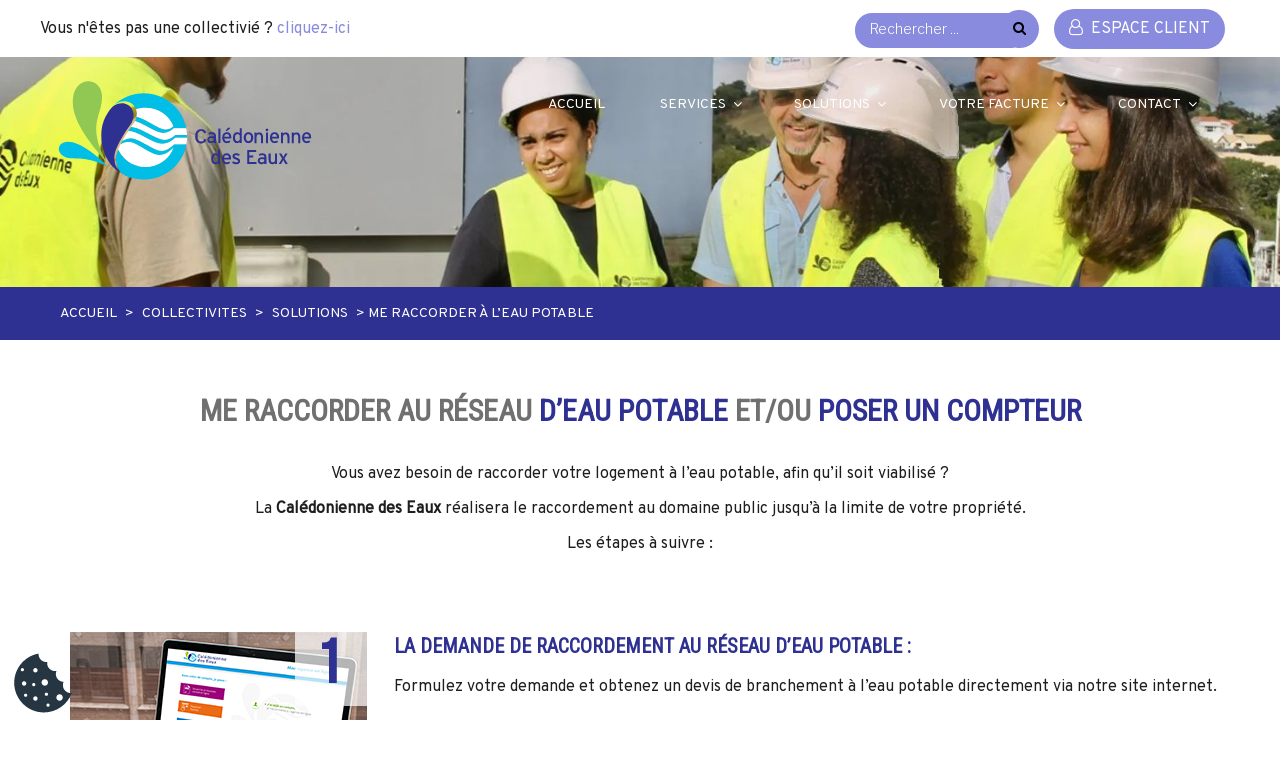

--- FILE ---
content_type: text/html; charset=UTF-8
request_url: https://cde.nc/collectivites-2/solutions/me-raccorder-a-leau-potable/
body_size: 30768
content:
<!DOCTYPE html>
<html lang="fr-FR" class="no-js no-svg">
<head>
<meta charset="UTF-8">
<meta name="viewport" content="width=device-width, initial-scale=1">
<link rel="profile" href="http://gmpg.org/xfn/11">
<link href='https://fonts.googleapis.com/css?family=Roboto+Condensed' rel='stylesheet' type='text/css'>
<link href="https://fonts.googleapis.com/css?family=Overpass" rel="stylesheet">

<script>(function(html){html.className = html.className.replace(/\bno-js\b/,'js')})(document.documentElement);</script>
<meta name='robots' content='index, follow, max-image-preview:large, max-snippet:-1, max-video-preview:-1' />
<link rel="alternate" hreflang="fr" href="https://cde.nc/collectivites-2/solutions/me-raccorder-a-leau-potable/" />
<link rel="alternate" hreflang="x-default" href="https://cde.nc/collectivites-2/solutions/me-raccorder-a-leau-potable/" />
            <script type="text/javascript">
            //<![CDATA[
            var ajaxurl = 'https://cde.nc/wp-admin/admin-ajax.php';
            //]]>
            </script>
        
	<!-- This site is optimized with the Yoast SEO Premium plugin v25.0 (Yoast SEO v23.1) - https://yoast.com/wordpress/plugins/seo/ -->
	<title>Me raccorder à l&#039;eau potable - Calédonienne des eaux Collectivités</title>
	<meta name="description" content="Vous avez besoin de raccorder votre logement à l’eau potable, afin qu’il soit viabilisé ? La Calédonienne des Eaux réalise le raccordement au domaine public jusqu’à la limite de votre propriété." />
	<link rel="canonical" href="https://cde.nc/collectivites-2/solutions/me-raccorder-a-leau-potable/" />
	<meta property="og:locale" content="fr_FR" />
	<meta property="og:type" content="article" />
	<meta property="og:title" content="Me raccorder à l&#039;eau potable - Calédonienne des eaux Collectivités" />
	<meta property="og:description" content="Vous avez besoin de raccorder votre logement à l’eau potable, afin qu’il soit viabilisé ? La Calédonienne des Eaux réalise le raccordement au domaine public jusqu’à la limite de votre propriété." />
	<meta property="og:url" content="https://cde.nc/collectivites-2/solutions/me-raccorder-a-leau-potable/" />
	<meta property="og:site_name" content="Calédonienne des eaux" />
	<meta property="article:modified_time" content="2023-09-06T00:10:04+00:00" />
	<meta property="og:image" content="https://cde.nc/wp-content/uploads/2018/08/IMG_6525-e1533598950224.jpg" />
	<meta property="og:image:width" content="1471" />
	<meta property="og:image:height" content="789" />
	<meta property="og:image:type" content="image/jpeg" />
	<meta name="twitter:card" content="summary_large_image" />
	<script type="application/ld+json" class="yoast-schema-graph">{"@context":"https://schema.org","@graph":[{"@type":"WebPage","@id":"https://cde.nc/collectivites-2/solutions/me-raccorder-a-leau-potable/","url":"https://cde.nc/collectivites-2/solutions/me-raccorder-a-leau-potable/","name":"Me raccorder à l'eau potable - Calédonienne des eaux Collectivités","isPartOf":{"@id":"https://cde.nc/#website"},"primaryImageOfPage":{"@id":"https://cde.nc/collectivites-2/solutions/me-raccorder-a-leau-potable/#primaryimage"},"image":{"@id":"https://cde.nc/collectivites-2/solutions/me-raccorder-a-leau-potable/#primaryimage"},"thumbnailUrl":"https://cde.nc/wp-content/uploads/2018/08/IMG_6525-e1533598950224.jpg","datePublished":"2018-06-26T08:51:29+00:00","dateModified":"2023-09-06T00:10:04+00:00","description":"Vous avez besoin de raccorder votre logement à l’eau potable, afin qu’il soit viabilisé ? La Calédonienne des Eaux réalise le raccordement au domaine public jusqu’à la limite de votre propriété.","breadcrumb":{"@id":"https://cde.nc/collectivites-2/solutions/me-raccorder-a-leau-potable/#breadcrumb"},"inLanguage":"fr-FR","potentialAction":[{"@type":"ReadAction","target":["https://cde.nc/collectivites-2/solutions/me-raccorder-a-leau-potable/"]}]},{"@type":"ImageObject","inLanguage":"fr-FR","@id":"https://cde.nc/collectivites-2/solutions/me-raccorder-a-leau-potable/#primaryimage","url":"https://cde.nc/wp-content/uploads/2018/08/IMG_6525-e1533598950224.jpg","contentUrl":"https://cde.nc/wp-content/uploads/2018/08/IMG_6525-e1533598950224.jpg","width":1471,"height":789},{"@type":"BreadcrumbList","@id":"https://cde.nc/collectivites-2/solutions/me-raccorder-a-leau-potable/#breadcrumb","itemListElement":[{"@type":"ListItem","position":1,"name":"Accueil","item":"https://cde.nc/"},{"@type":"ListItem","position":2,"name":"Collectivites","item":"https://cde.nc/collectivites-2/"},{"@type":"ListItem","position":3,"name":"Solutions","item":"https://cde.nc/collectivites-2/solutions/"},{"@type":"ListItem","position":4,"name":"Me raccorder à l&#8217;eau potable"}]},{"@type":"WebSite","@id":"https://cde.nc/#website","url":"https://cde.nc/","name":"Calédonienne des eaux","description":"Calédonienne des Eaux, distribution, contrôle de l’eau potable et traitement des eaux usées","publisher":{"@id":"https://cde.nc/#organization"},"potentialAction":[{"@type":"SearchAction","target":{"@type":"EntryPoint","urlTemplate":"https://cde.nc/?s={search_term_string}"},"query-input":"required name=search_term_string"}],"inLanguage":"fr-FR"},{"@type":"Organization","@id":"https://cde.nc/#organization","name":"Calédonienne des Eaux","url":"https://cde.nc/","logo":{"@type":"ImageObject","inLanguage":"fr-FR","@id":"https://cde.nc/#/schema/logo/image/","url":"https://cde.nc/wp-content/uploads/2017/06/CDE-logo-couleur.svg","contentUrl":"https://cde.nc/wp-content/uploads/2017/06/CDE-logo-couleur.svg","width":1,"height":1,"caption":"Calédonienne des Eaux"},"image":{"@id":"https://cde.nc/#/schema/logo/image/"}}]}</script>
	<!-- / Yoast SEO Premium plugin. -->


<link rel='dns-prefetch' href='//platform-api.sharethis.com' />
<link rel='dns-prefetch' href='//cdnjs.cloudflare.com' />
<link rel='dns-prefetch' href='//fonts.googleapis.com' />
<link href='https://fonts.gstatic.com' crossorigin rel='preconnect' />
<link rel="alternate" type="application/rss+xml" title="Calédonienne des eaux &raquo; Flux" href="https://cde.nc/feed/" />
<link rel="alternate" type="application/rss+xml" title="Calédonienne des eaux &raquo; Flux des commentaires" href="https://cde.nc/comments/feed/" />
<script type="text/javascript">
/* <![CDATA[ */
window._wpemojiSettings = {"baseUrl":"https:\/\/s.w.org\/images\/core\/emoji\/15.0.3\/72x72\/","ext":".png","svgUrl":"https:\/\/s.w.org\/images\/core\/emoji\/15.0.3\/svg\/","svgExt":".svg","source":{"concatemoji":"https:\/\/cde.nc\/wp-includes\/js\/wp-emoji-release.min.js"}};
/*! This file is auto-generated */
!function(i,n){var o,s,e;function c(e){try{var t={supportTests:e,timestamp:(new Date).valueOf()};sessionStorage.setItem(o,JSON.stringify(t))}catch(e){}}function p(e,t,n){e.clearRect(0,0,e.canvas.width,e.canvas.height),e.fillText(t,0,0);var t=new Uint32Array(e.getImageData(0,0,e.canvas.width,e.canvas.height).data),r=(e.clearRect(0,0,e.canvas.width,e.canvas.height),e.fillText(n,0,0),new Uint32Array(e.getImageData(0,0,e.canvas.width,e.canvas.height).data));return t.every(function(e,t){return e===r[t]})}function u(e,t,n){switch(t){case"flag":return n(e,"\ud83c\udff3\ufe0f\u200d\u26a7\ufe0f","\ud83c\udff3\ufe0f\u200b\u26a7\ufe0f")?!1:!n(e,"\ud83c\uddfa\ud83c\uddf3","\ud83c\uddfa\u200b\ud83c\uddf3")&&!n(e,"\ud83c\udff4\udb40\udc67\udb40\udc62\udb40\udc65\udb40\udc6e\udb40\udc67\udb40\udc7f","\ud83c\udff4\u200b\udb40\udc67\u200b\udb40\udc62\u200b\udb40\udc65\u200b\udb40\udc6e\u200b\udb40\udc67\u200b\udb40\udc7f");case"emoji":return!n(e,"\ud83d\udc26\u200d\u2b1b","\ud83d\udc26\u200b\u2b1b")}return!1}function f(e,t,n){var r="undefined"!=typeof WorkerGlobalScope&&self instanceof WorkerGlobalScope?new OffscreenCanvas(300,150):i.createElement("canvas"),a=r.getContext("2d",{willReadFrequently:!0}),o=(a.textBaseline="top",a.font="600 32px Arial",{});return e.forEach(function(e){o[e]=t(a,e,n)}),o}function t(e){var t=i.createElement("script");t.src=e,t.defer=!0,i.head.appendChild(t)}"undefined"!=typeof Promise&&(o="wpEmojiSettingsSupports",s=["flag","emoji"],n.supports={everything:!0,everythingExceptFlag:!0},e=new Promise(function(e){i.addEventListener("DOMContentLoaded",e,{once:!0})}),new Promise(function(t){var n=function(){try{var e=JSON.parse(sessionStorage.getItem(o));if("object"==typeof e&&"number"==typeof e.timestamp&&(new Date).valueOf()<e.timestamp+604800&&"object"==typeof e.supportTests)return e.supportTests}catch(e){}return null}();if(!n){if("undefined"!=typeof Worker&&"undefined"!=typeof OffscreenCanvas&&"undefined"!=typeof URL&&URL.createObjectURL&&"undefined"!=typeof Blob)try{var e="postMessage("+f.toString()+"("+[JSON.stringify(s),u.toString(),p.toString()].join(",")+"));",r=new Blob([e],{type:"text/javascript"}),a=new Worker(URL.createObjectURL(r),{name:"wpTestEmojiSupports"});return void(a.onmessage=function(e){c(n=e.data),a.terminate(),t(n)})}catch(e){}c(n=f(s,u,p))}t(n)}).then(function(e){for(var t in e)n.supports[t]=e[t],n.supports.everything=n.supports.everything&&n.supports[t],"flag"!==t&&(n.supports.everythingExceptFlag=n.supports.everythingExceptFlag&&n.supports[t]);n.supports.everythingExceptFlag=n.supports.everythingExceptFlag&&!n.supports.flag,n.DOMReady=!1,n.readyCallback=function(){n.DOMReady=!0}}).then(function(){return e}).then(function(){var e;n.supports.everything||(n.readyCallback(),(e=n.source||{}).concatemoji?t(e.concatemoji):e.wpemoji&&e.twemoji&&(t(e.twemoji),t(e.wpemoji)))}))}((window,document),window._wpemojiSettings);
/* ]]> */
</script>
<style id='wp-emoji-styles-inline-css' type='text/css'>

	img.wp-smiley, img.emoji {
		display: inline !important;
		border: none !important;
		box-shadow: none !important;
		height: 1em !important;
		width: 1em !important;
		margin: 0 0.07em !important;
		vertical-align: -0.1em !important;
		background: none !important;
		padding: 0 !important;
	}
</style>
<link rel='stylesheet' id='wp-block-library-css' href='https://cde.nc/wp-includes/css/dist/block-library/style.min.css' type='text/css' media='all' />
<style id='classic-theme-styles-inline-css' type='text/css'>
/*! This file is auto-generated */
.wp-block-button__link{color:#fff;background-color:#32373c;border-radius:9999px;box-shadow:none;text-decoration:none;padding:calc(.667em + 2px) calc(1.333em + 2px);font-size:1.125em}.wp-block-file__button{background:#32373c;color:#fff;text-decoration:none}
</style>
<style id='global-styles-inline-css' type='text/css'>
:root{--wp--preset--aspect-ratio--square: 1;--wp--preset--aspect-ratio--4-3: 4/3;--wp--preset--aspect-ratio--3-4: 3/4;--wp--preset--aspect-ratio--3-2: 3/2;--wp--preset--aspect-ratio--2-3: 2/3;--wp--preset--aspect-ratio--16-9: 16/9;--wp--preset--aspect-ratio--9-16: 9/16;--wp--preset--color--black: #000000;--wp--preset--color--cyan-bluish-gray: #abb8c3;--wp--preset--color--white: #ffffff;--wp--preset--color--pale-pink: #f78da7;--wp--preset--color--vivid-red: #cf2e2e;--wp--preset--color--luminous-vivid-orange: #ff6900;--wp--preset--color--luminous-vivid-amber: #fcb900;--wp--preset--color--light-green-cyan: #7bdcb5;--wp--preset--color--vivid-green-cyan: #00d084;--wp--preset--color--pale-cyan-blue: #8ed1fc;--wp--preset--color--vivid-cyan-blue: #0693e3;--wp--preset--color--vivid-purple: #9b51e0;--wp--preset--gradient--vivid-cyan-blue-to-vivid-purple: linear-gradient(135deg,rgba(6,147,227,1) 0%,rgb(155,81,224) 100%);--wp--preset--gradient--light-green-cyan-to-vivid-green-cyan: linear-gradient(135deg,rgb(122,220,180) 0%,rgb(0,208,130) 100%);--wp--preset--gradient--luminous-vivid-amber-to-luminous-vivid-orange: linear-gradient(135deg,rgba(252,185,0,1) 0%,rgba(255,105,0,1) 100%);--wp--preset--gradient--luminous-vivid-orange-to-vivid-red: linear-gradient(135deg,rgba(255,105,0,1) 0%,rgb(207,46,46) 100%);--wp--preset--gradient--very-light-gray-to-cyan-bluish-gray: linear-gradient(135deg,rgb(238,238,238) 0%,rgb(169,184,195) 100%);--wp--preset--gradient--cool-to-warm-spectrum: linear-gradient(135deg,rgb(74,234,220) 0%,rgb(151,120,209) 20%,rgb(207,42,186) 40%,rgb(238,44,130) 60%,rgb(251,105,98) 80%,rgb(254,248,76) 100%);--wp--preset--gradient--blush-light-purple: linear-gradient(135deg,rgb(255,206,236) 0%,rgb(152,150,240) 100%);--wp--preset--gradient--blush-bordeaux: linear-gradient(135deg,rgb(254,205,165) 0%,rgb(254,45,45) 50%,rgb(107,0,62) 100%);--wp--preset--gradient--luminous-dusk: linear-gradient(135deg,rgb(255,203,112) 0%,rgb(199,81,192) 50%,rgb(65,88,208) 100%);--wp--preset--gradient--pale-ocean: linear-gradient(135deg,rgb(255,245,203) 0%,rgb(182,227,212) 50%,rgb(51,167,181) 100%);--wp--preset--gradient--electric-grass: linear-gradient(135deg,rgb(202,248,128) 0%,rgb(113,206,126) 100%);--wp--preset--gradient--midnight: linear-gradient(135deg,rgb(2,3,129) 0%,rgb(40,116,252) 100%);--wp--preset--font-size--small: 13px;--wp--preset--font-size--medium: 20px;--wp--preset--font-size--large: 36px;--wp--preset--font-size--x-large: 42px;--wp--preset--spacing--20: 0.44rem;--wp--preset--spacing--30: 0.67rem;--wp--preset--spacing--40: 1rem;--wp--preset--spacing--50: 1.5rem;--wp--preset--spacing--60: 2.25rem;--wp--preset--spacing--70: 3.38rem;--wp--preset--spacing--80: 5.06rem;--wp--preset--shadow--natural: 6px 6px 9px rgba(0, 0, 0, 0.2);--wp--preset--shadow--deep: 12px 12px 50px rgba(0, 0, 0, 0.4);--wp--preset--shadow--sharp: 6px 6px 0px rgba(0, 0, 0, 0.2);--wp--preset--shadow--outlined: 6px 6px 0px -3px rgba(255, 255, 255, 1), 6px 6px rgba(0, 0, 0, 1);--wp--preset--shadow--crisp: 6px 6px 0px rgba(0, 0, 0, 1);}:where(.is-layout-flex){gap: 0.5em;}:where(.is-layout-grid){gap: 0.5em;}body .is-layout-flex{display: flex;}.is-layout-flex{flex-wrap: wrap;align-items: center;}.is-layout-flex > :is(*, div){margin: 0;}body .is-layout-grid{display: grid;}.is-layout-grid > :is(*, div){margin: 0;}:where(.wp-block-columns.is-layout-flex){gap: 2em;}:where(.wp-block-columns.is-layout-grid){gap: 2em;}:where(.wp-block-post-template.is-layout-flex){gap: 1.25em;}:where(.wp-block-post-template.is-layout-grid){gap: 1.25em;}.has-black-color{color: var(--wp--preset--color--black) !important;}.has-cyan-bluish-gray-color{color: var(--wp--preset--color--cyan-bluish-gray) !important;}.has-white-color{color: var(--wp--preset--color--white) !important;}.has-pale-pink-color{color: var(--wp--preset--color--pale-pink) !important;}.has-vivid-red-color{color: var(--wp--preset--color--vivid-red) !important;}.has-luminous-vivid-orange-color{color: var(--wp--preset--color--luminous-vivid-orange) !important;}.has-luminous-vivid-amber-color{color: var(--wp--preset--color--luminous-vivid-amber) !important;}.has-light-green-cyan-color{color: var(--wp--preset--color--light-green-cyan) !important;}.has-vivid-green-cyan-color{color: var(--wp--preset--color--vivid-green-cyan) !important;}.has-pale-cyan-blue-color{color: var(--wp--preset--color--pale-cyan-blue) !important;}.has-vivid-cyan-blue-color{color: var(--wp--preset--color--vivid-cyan-blue) !important;}.has-vivid-purple-color{color: var(--wp--preset--color--vivid-purple) !important;}.has-black-background-color{background-color: var(--wp--preset--color--black) !important;}.has-cyan-bluish-gray-background-color{background-color: var(--wp--preset--color--cyan-bluish-gray) !important;}.has-white-background-color{background-color: var(--wp--preset--color--white) !important;}.has-pale-pink-background-color{background-color: var(--wp--preset--color--pale-pink) !important;}.has-vivid-red-background-color{background-color: var(--wp--preset--color--vivid-red) !important;}.has-luminous-vivid-orange-background-color{background-color: var(--wp--preset--color--luminous-vivid-orange) !important;}.has-luminous-vivid-amber-background-color{background-color: var(--wp--preset--color--luminous-vivid-amber) !important;}.has-light-green-cyan-background-color{background-color: var(--wp--preset--color--light-green-cyan) !important;}.has-vivid-green-cyan-background-color{background-color: var(--wp--preset--color--vivid-green-cyan) !important;}.has-pale-cyan-blue-background-color{background-color: var(--wp--preset--color--pale-cyan-blue) !important;}.has-vivid-cyan-blue-background-color{background-color: var(--wp--preset--color--vivid-cyan-blue) !important;}.has-vivid-purple-background-color{background-color: var(--wp--preset--color--vivid-purple) !important;}.has-black-border-color{border-color: var(--wp--preset--color--black) !important;}.has-cyan-bluish-gray-border-color{border-color: var(--wp--preset--color--cyan-bluish-gray) !important;}.has-white-border-color{border-color: var(--wp--preset--color--white) !important;}.has-pale-pink-border-color{border-color: var(--wp--preset--color--pale-pink) !important;}.has-vivid-red-border-color{border-color: var(--wp--preset--color--vivid-red) !important;}.has-luminous-vivid-orange-border-color{border-color: var(--wp--preset--color--luminous-vivid-orange) !important;}.has-luminous-vivid-amber-border-color{border-color: var(--wp--preset--color--luminous-vivid-amber) !important;}.has-light-green-cyan-border-color{border-color: var(--wp--preset--color--light-green-cyan) !important;}.has-vivid-green-cyan-border-color{border-color: var(--wp--preset--color--vivid-green-cyan) !important;}.has-pale-cyan-blue-border-color{border-color: var(--wp--preset--color--pale-cyan-blue) !important;}.has-vivid-cyan-blue-border-color{border-color: var(--wp--preset--color--vivid-cyan-blue) !important;}.has-vivid-purple-border-color{border-color: var(--wp--preset--color--vivid-purple) !important;}.has-vivid-cyan-blue-to-vivid-purple-gradient-background{background: var(--wp--preset--gradient--vivid-cyan-blue-to-vivid-purple) !important;}.has-light-green-cyan-to-vivid-green-cyan-gradient-background{background: var(--wp--preset--gradient--light-green-cyan-to-vivid-green-cyan) !important;}.has-luminous-vivid-amber-to-luminous-vivid-orange-gradient-background{background: var(--wp--preset--gradient--luminous-vivid-amber-to-luminous-vivid-orange) !important;}.has-luminous-vivid-orange-to-vivid-red-gradient-background{background: var(--wp--preset--gradient--luminous-vivid-orange-to-vivid-red) !important;}.has-very-light-gray-to-cyan-bluish-gray-gradient-background{background: var(--wp--preset--gradient--very-light-gray-to-cyan-bluish-gray) !important;}.has-cool-to-warm-spectrum-gradient-background{background: var(--wp--preset--gradient--cool-to-warm-spectrum) !important;}.has-blush-light-purple-gradient-background{background: var(--wp--preset--gradient--blush-light-purple) !important;}.has-blush-bordeaux-gradient-background{background: var(--wp--preset--gradient--blush-bordeaux) !important;}.has-luminous-dusk-gradient-background{background: var(--wp--preset--gradient--luminous-dusk) !important;}.has-pale-ocean-gradient-background{background: var(--wp--preset--gradient--pale-ocean) !important;}.has-electric-grass-gradient-background{background: var(--wp--preset--gradient--electric-grass) !important;}.has-midnight-gradient-background{background: var(--wp--preset--gradient--midnight) !important;}.has-small-font-size{font-size: var(--wp--preset--font-size--small) !important;}.has-medium-font-size{font-size: var(--wp--preset--font-size--medium) !important;}.has-large-font-size{font-size: var(--wp--preset--font-size--large) !important;}.has-x-large-font-size{font-size: var(--wp--preset--font-size--x-large) !important;}
:where(.wp-block-post-template.is-layout-flex){gap: 1.25em;}:where(.wp-block-post-template.is-layout-grid){gap: 1.25em;}
:where(.wp-block-columns.is-layout-flex){gap: 2em;}:where(.wp-block-columns.is-layout-grid){gap: 2em;}
:root :where(.wp-block-pullquote){font-size: 1.5em;line-height: 1.6;}
</style>
<link rel='stylesheet' id='edsanimate-animo-css-css' href='https://cde.nc/wp-content/plugins/animate-it/assets/css/animate-animo.css' type='text/css' media='all' />
<link rel='stylesheet' id='owl.carousel-css' href='https://cde.nc/wp-content/plugins/owl-carousel-wp/vendors/owl-carousel/assets/owl.carousel.min.css' type='text/css' media='all' />
<link rel='stylesheet' id='tc-owmcarousel-style-css' href='https://cde.nc/wp-content/plugins/owl-carousel-wp/vendors/custom/style.custom.css' type='text/css' media='all' />
<link rel='stylesheet' id='save-as-pdf-pdfcrowd-css' href='https://cde.nc/wp-content/plugins/save-as-pdf-by-pdfcrowd/public/css/save-as-pdf-pdfcrowd-public.css' type='text/css' media='all' />
<link rel='stylesheet' id='save-as-pdf-pdfcrowdindicators-css' href='https://cde.nc/wp-content/plugins/save-as-pdf-by-pdfcrowd/public/css/save-as-pdf-pdfcrowd-indicators.css' type='text/css' media='all' />
<link rel='stylesheet' id='save-as-pdf-pdfcrowdcomponents-css' href='https://cde.nc/wp-content/plugins/save-as-pdf-by-pdfcrowd/public/css/save-as-pdf-pdfcrowd-components.css' type='text/css' media='all' />
<link rel='stylesheet' id='wordpress-gdpr-css' href='https://cde.nc/wp-content/plugins/wordpress-gdpr/public/css/wordpress-gdpr-public.css' type='text/css' media='all' />
<link rel='stylesheet' id='font-awesome-css' href='https://cdnjs.cloudflare.com/ajax/libs/font-awesome/4.7.0/css/font-awesome.min.css' type='text/css' media='all' />
<link rel='stylesheet' id='wpml-legacy-horizontal-list-0-css' href='//cde.nc/wp-content/plugins/sitepress-multilingual-cms/templates/language-switchers/legacy-list-horizontal/style.min.css' type='text/css' media='all' />
<link rel='stylesheet' id='twentyseventeen-fonts-css' href='https://fonts.googleapis.com/css?family=Libre+Franklin%3A300%2C300i%2C400%2C400i%2C600%2C600i%2C800%2C800i&#038;subset=latin%2Clatin-ext' type='text/css' media='all' />
<link rel='stylesheet' id='twentyseventeen-style-css' href='https://cde.nc/wp-content/themes/socleCyberl/style.css' type='text/css' media='all' />
<link rel='stylesheet' id='cde-css-css' href='https://cde.nc/wp-content/themes/socleCyberl/assets/css/cde.css' type='text/css' media='all' />
<link rel='stylesheet' id='swiper-css-css' href='https://cde.nc/wp-content/themes/socleCyberl/assets/css/swiper.min.css' type='text/css' media='all' />
<link rel='stylesheet' id='owlCarousel-css-css' href='https://cde.nc/wp-content/themes/socleCyberl/assets/css/owl.carousel.min.css' type='text/css' media='all' />
<link rel='stylesheet' id='fontawesome-css-css' href='https://cde.nc/wp-content/themes/socleCyberl/assets/css/font-awesome.min.css' type='text/css' media='all' />
<link rel='stylesheet' id='icomoon-css-css' href='https://cde.nc/wp-content/themes/socleCyberl/assets/css/icomoon.css' type='text/css' media='all' />
<link rel='stylesheet' id='slb_core-css' href='https://cde.nc/wp-content/plugins/simple-lightbox/client/css/app.css' type='text/css' media='all' />
<link rel='stylesheet' id='ms-main-css' href='https://cde.nc/wp-content/plugins/masterslider/public/assets/css/masterslider.main.css' type='text/css' media='all' />
<link rel='stylesheet' id='ms-custom-css' href='https://cde.nc/wp-content/uploads/masterslider/custom.css' type='text/css' media='all' />
<script type="text/javascript" src="https://cde.nc/wp-includes/js/jquery/jquery.min.js" id="jquery-core-js"></script>
<script type="text/javascript" src="https://cde.nc/wp-includes/js/jquery/jquery-migrate.min.js" id="jquery-migrate-js"></script>
<script type="text/javascript" src="https://cde.nc/wp-includes/js/underscore.min.js" id="underscore-js"></script>
<script type="text/javascript" src="https://cde.nc/wp-content/plugins/save-as-pdf-by-pdfcrowd/public/js/save-as-pdf-pdfcrowd-public.js" id="save-as-pdf-pdfcrowd-js"></script>
<script type="text/javascript" src="https://cde.nc/wp-content/plugins/save-as-pdf-by-pdfcrowd/public/js/save-as-pdf-pdfcrowd-indicators.js" id="save-as-pdf-pdfcrowdindicators-js"></script>
<script type="text/javascript" id="save-as-pdf-pdfcrowdcomponents-js-extra">
/* <![CDATA[ */
var save_as_pdf_pdfcrowd_i18n = {"email_success":"Email with PDF has been sent.","email_fail":"Error occurred.","email_prompt":"Enter your email:","ok":"Ok","cancel":"Cancel"};
/* ]]> */
</script>
<script type="text/javascript" src="https://cde.nc/wp-content/plugins/save-as-pdf-by-pdfcrowd/public/js/save-as-pdf-pdfcrowd-components.js" id="save-as-pdf-pdfcrowdcomponents-js"></script>
<script type="text/javascript" src="//platform-api.sharethis.com/js/sharethis.js" id="simple-share-buttons-adder-mu-js"></script>
<script type="text/javascript" src="https://cde.nc/wp-content/themes/socleCyberl/assets/js/swiper.min.js" id="pluggin-swiper-js"></script>
<script type="text/javascript" src="https://cde.nc/wp-content/themes/socleCyberl/assets/js/owl.carousel.min.js" id="pluggin-owl-js"></script>
<script type="text/javascript" src="https://cde.nc/wp-content/themes/socleCyberl/assets/js/isotope.pkgd.min.js" id="isotope-js"></script>
<script type="text/javascript" id="wpstg-global-js-extra">
/* <![CDATA[ */
var wpstg = {"nonce":"000a4d27cc"};
/* ]]> */
</script>
<script type="text/javascript" src="https://cde.nc/wp-content/plugins/wp-staging-pro/assets/js/dist/wpstg-blank-loader.min.js" id="wpstg-global-js"></script>
<link rel="https://api.w.org/" href="https://cde.nc/wp-json/" /><link rel="alternate" title="JSON" type="application/json" href="https://cde.nc/wp-json/wp/v2/pages/3144" /><link rel="EditURI" type="application/rsd+xml" title="RSD" href="https://cde.nc/xmlrpc.php?rsd" />
<meta name="generator" content="WordPress 6.6.4" />
<link rel='shortlink' href='https://cde.nc/?p=3144' />
<link rel="alternate" title="oEmbed (JSON)" type="application/json+oembed" href="https://cde.nc/wp-json/oembed/1.0/embed?url=https%3A%2F%2Fcde.nc%2Fcollectivites-2%2Fsolutions%2Fme-raccorder-a-leau-potable%2F" />
<link rel="alternate" title="oEmbed (XML)" type="text/xml+oembed" href="https://cde.nc/wp-json/oembed/1.0/embed?url=https%3A%2F%2Fcde.nc%2Fcollectivites-2%2Fsolutions%2Fme-raccorder-a-leau-potable%2F&#038;format=xml" />
<meta name="generator" content="WPML ver:4.5.5 stt:4;" />
<script>var ms_grabbing_curosr='https://cde.nc/wp-content/plugins/masterslider/public/assets/css/common/grabbing.cur',ms_grab_curosr='https://cde.nc/wp-content/plugins/masterslider/public/assets/css/common/grab.cur';</script>
<meta name="generator" content="MasterSlider 3.6.5 - Responsive Touch Image Slider" />
<style>.post-thumbnail img[src$='.svg'] { width: 100%; height: auto; }</style>
<!-- Google Tag Manager -->
<script>(function(w,d,s,l,i){w[l]=w[l]||[];w[l].push({'gtm.start':
new Date().getTime(),event:'gtm.js'});var f=d.getElementsByTagName(s)[0],
j=d.createElement(s),dl=l!='dataLayer'?'&l='+l:'';j.async=true;j.src=
'https://www.googletagmanager.com/gtm.js?id='+i+dl+ '&gtm_auth=-FdfPZoU7TITmgqVrwsSFQ&gtm_preview=env-1&gtm_cookies_win=x';f.parentNode.insertBefore(j,f);
})(window,document,'script','dataLayer','GTM-MHNZWWF');</script>
<!-- End Google Tag Manager -->

<link rel="icon" href="https://cde.nc/wp-content/uploads/2017/06/cropped-favicon-cde-2-32x32.png" sizes="32x32" />
<link rel="icon" href="https://cde.nc/wp-content/uploads/2017/06/cropped-favicon-cde-2-192x192.png" sizes="192x192" />
<link rel="apple-touch-icon" href="https://cde.nc/wp-content/uploads/2017/06/cropped-favicon-cde-2-180x180.png" />
<meta name="msapplication-TileImage" content="https://cde.nc/wp-content/uploads/2017/06/cropped-favicon-cde-2-270x270.png" />
		<style type="text/css" id="wp-custom-css">
			.sgpb-popup-close-button-3 {			
			border: 2px solid #ffffff;
			border-radius: 26px;    	         background-color: #fff;
}		</style>
		</head>

<body class="page-template page-template-page-collectivite page-template-page-collectivite-php page page-id-3144 page-parent page-child parent-pageid-459 _masterslider _msp_version_3.6.5 page-two-column colors-light">
<div id="hoverPopUp"></div>
<div id="page" class="site">
	<div id="menu_mobile_nav" class="standard collectivite_mod">
		
<div class="nav_mobile_search flex space-between center">
  <div class="container-form-icone">
    <form id="form_search_mobile" class="search-form" role="search" method="get" id="searchform" action="https://cde.nc/">
      <input type="search" class="search-field" name="s" value="" placeholder="Rechercher ...">
      <button id="search_btn_mobile" type="submit" name="search"><i class="icon-arrow-right"></i></button>
    </form>
    <!-- Icone facebook -->
    <div class="container-icone-facebook">
      <a href="https://www.facebook.com/caledoniennedeseaux/" class="lien-facebook" target="_blank">
        <img src="https://cde.nc/wp-content/themes/socleCyberl/assets/images/cde-facebook.png" alt="logo facebook du cde">
      </a>
    </div>
  </div>
  <div>
    <i id="close_menu_mobile" class="icon-cross"></i>
  </div>
</div>

<div class="nav_mobile_navigation wrap">
      <nav>
      <div class="menu-menu_collectivite-container"><ul id="top-menu-standard-mobile" class="menu"><li id="menu-item-455" class="menu-item menu-item-type-custom menu-item-object-custom menu-item-455"><a href="/collectivites">Accueil</a></li>
<li id="menu-item-1895" class="menu-item menu-item-type-custom menu-item-object-custom menu-item-has-children menu-item-1895"><a href="#">Services<svg class="icon icon-angle-down" aria-hidden="true" role="img"> <use href="#icon-angle-down" xlink:href="#icon-angle-down"></use> </svg></a>
<ul class="sub-menu">
	<li id="menu-item-3120" class="menu-item menu-item-type-post_type menu-item-object-page menu-item-3120"><a href="https://cde.nc/collectivites-2/services/facture-mail/">Facture mail</a></li>
	<li id="menu-item-53317" class="menu-item menu-item-type-post_type menu-item-object-page menu-item-53317"><a href="https://cde.nc/collectivites-2/services/reglement-service/">Règlement du service</a></li>
	<li id="menu-item-3119" class="menu-item menu-item-type-post_type menu-item-object-page menu-item-3119"><a href="https://cde.nc/collectivites-2/services/mensualisation/">Mensualisation</a></li>
	<li id="menu-item-3122" class="menu-item menu-item-type-post_type menu-item-object-page menu-item-3122"><a href="https://cde.nc/collectivites-2/services/service-agence-ligne/">Agence en ligne</a></li>
	<li id="menu-item-3117" class="menu-item menu-item-type-post_type menu-item-object-page menu-item-3117"><a href="https://cde.nc/collectivites-2/services/telereleve/">Télérelève</a></li>
	<li id="menu-item-3118" class="menu-item menu-item-type-post_type menu-item-object-page menu-item-3118"><a href="https://cde.nc/collectivites-2/services/prelevement-automatique/">Prélèvement automatique</a></li>
	<li id="menu-item-1590" class="menu-item menu-item-type-post_type menu-item-object-page menu-item-1590"><a href="https://cde.nc/collectivites-2/services/tsms/">TSMS</a></li>
	<li id="menu-item-3121" class="menu-item menu-item-type-post_type menu-item-object-page menu-item-3121"><a href="https://cde.nc/collectivites-2/services/bornes-de-paiement/">Bornes de paiement</a></li>
</ul>
</li>
<li id="menu-item-1896" class="menu-item menu-item-type-custom menu-item-object-custom current-menu-ancestor current-menu-parent menu-item-has-children menu-item-1896"><a href="#">Solutions<svg class="icon icon-angle-down" aria-hidden="true" role="img"> <use href="#icon-angle-down" xlink:href="#icon-angle-down"></use> </svg></a>
<ul class="sub-menu">
	<li id="menu-item-3164" class="menu-item menu-item-type-post_type menu-item-object-page menu-item-3164"><a href="https://cde.nc/collectivites-2/solutions/demande-de-plans/">Demande de plans</a></li>
	<li id="menu-item-3761" class="menu-item menu-item-type-post_type menu-item-object-page menu-item-3761"><a href="https://cde.nc/collectivites-2/solutions/inspection-reseau/">Inspection réseau</a></li>
	<li id="menu-item-4035" class="menu-item menu-item-type-post_type menu-item-object-page menu-item-4035"><a href="https://cde.nc/collectivites-2/solutions/borne-magnetique/">Borne Magnétique d&#8217;usage</a></li>
	<li id="menu-item-3163" class="menu-item menu-item-type-post_type menu-item-object-page menu-item-3163"><a href="https://cde.nc/collectivites-2/solutions/jai-compteur-mabonne/">J’ai un compteur – Je m’abonne</a></li>
	<li id="menu-item-3160" class="menu-item menu-item-type-post_type menu-item-object-page current-menu-item page_item page-item-3144 current_page_item menu-item-3160"><a href="https://cde.nc/collectivites-2/solutions/me-raccorder-a-leau-potable/" aria-current="page">Me raccorder à l&#8217;eau potable</a></li>
	<li id="menu-item-3162" class="menu-item menu-item-type-post_type menu-item-object-page menu-item-3162"><a href="https://cde.nc/collectivites-2/solutions/me-raccorder-a-lassainissement/">Me raccorder à l&#8217;assainissement</a></li>
	<li id="menu-item-3161" class="menu-item menu-item-type-post_type menu-item-object-page menu-item-3161"><a href="https://cde.nc/collectivites-2/solutions/resiliation/">Résiliation</a></li>
</ul>
</li>
<li id="menu-item-1897" class="menu-item menu-item-type-custom menu-item-object-custom menu-item-has-children menu-item-1897"><a href="#">Votre facture<svg class="icon icon-angle-down" aria-hidden="true" role="img"> <use href="#icon-angle-down" xlink:href="#icon-angle-down"></use> </svg></a>
<ul class="sub-menu">
	<li id="menu-item-1655" class="menu-item menu-item-type-custom menu-item-object-custom menu-item-has-children menu-item-1655"><a href="#">Comprendre ma facture<svg class="icon icon-angle-down" aria-hidden="true" role="img"> <use href="#icon-angle-down" xlink:href="#icon-angle-down"></use> </svg></a>
	<ul class="sub-menu">
		<li id="menu-item-1658" class="menu-item menu-item-type-post_type menu-item-object-page menu-item-1658"><a href="https://cde.nc/collectivites-2/votre-facture/comprendre-ma-facture/comprendre-mode-de-facturation/">Comprendre le mode de facturation</a></li>
		<li id="menu-item-1666" class="menu-item menu-item-type-post_type menu-item-object-page menu-item-1666"><a href="https://cde.nc/collectivites-2/votre-facture/comprendre-ma-facture/gerer-consommation-inhabituelle/">Gérer une consommation inhabituelle</a></li>
		<li id="menu-item-1670" class="menu-item menu-item-type-post_type menu-item-object-page menu-item-1670"><a href="https://cde.nc/collectivites-2/votre-facture/comprendre-ma-facture/gerer-une-fuite/">Gérer une fuite</a></li>
	</ul>
</li>
	<li id="menu-item-1674" class="menu-item menu-item-type-post_type menu-item-object-page menu-item-1674"><a href="https://cde.nc/collectivites-2/votre-facture/payer-ma-facture/">Payer ma facture</a></li>
	<li id="menu-item-1680" class="menu-item menu-item-type-post_type menu-item-object-page menu-item-1680"><a href="https://cde.nc/collectivites-2/votre-facture/gerer-releve-compteur/">Gérer mon relevé compteur</a></li>
</ul>
</li>
<li id="menu-item-3219" class="menu-item menu-item-type-custom menu-item-object-custom menu-item-has-children menu-item-3219"><a href="#">Contact<svg class="icon icon-angle-down" aria-hidden="true" role="img"> <use href="#icon-angle-down" xlink:href="#icon-angle-down"></use> </svg></a>
<ul class="sub-menu">
	<li id="menu-item-3217" class="menu-item menu-item-type-post_type menu-item-object-page menu-item-3217"><a href="https://cde.nc/collectivites-2/contact/trouver-une-agence/">Trouver une agence</a></li>
	<li id="menu-item-3218" class="menu-item menu-item-type-post_type menu-item-object-page menu-item-3218"><a href="https://cde.nc/collectivites-2/contact/trouver-borne-de-paiement/">Trouver une borne de paiement</a></li>
	<li id="menu-item-3216" class="menu-item menu-item-type-post_type menu-item-object-page menu-item-3216"><a href="https://cde.nc/collectivites-2/contact/nous-contacter/">Nous contacter</a></li>
</ul>
</li>
</ul></div>    </nav>
  </div>

<div class="nav_mobile_sup wrap">
  <ul>
    <li><a href="https://cde.toutsurmoneau.nc/" target="_blank">Espace client</a></li>
      <!--<div class="langue_top">
          <a href="#" class="selecteurLangue langFr"><i class="icon-globe"></i>  Francais</li></a>
          <a href="#" class="selecteurLangue langEn"><i class="icon-globe"></i>  English</li></a>
      </div>-->
<!--      <a href="#" class="selecteurLangue langFr">FR</a>-->
<!--      <a href="#" class="selecteurLangue langEn">EN</a>-->
  </ul>
</div>

<div class="nav_mobile_domaine">
  <div class="wrap">
    <a href="/"><div class="row_domaine_mobile">Retour au site institutionnel</div></a>
    <p>Vous êtes :</p>
    <a href="/particulier"><div class="row_domaine_mobile">PARTICULIERS</div></a>
    <a href="/professionnel"><div class="row_domaine_mobile">PROFESSIONNELS</div></a>
    <a href="/collectivites"><div class="row_domaine_mobile">COLLECTIVITÉS</div></a>
  </div>
</div>
	</div>
	<div id="full_page_hidden">
	<header id="masthead" class="site-header collectivite_mod" role="banner">
		<div class="topNavBlock wrap bg_color_white">
					<div class="padding_tb_10 switch_hidden">
						<p class="noMargin" align="center"><span>Vous n'êtes pas une collectivié ? <a href="#" class="link_theme fontwhite">cliquez-ici</a></span></p>
					</div>
					<div class="flex flex-end switch_hidden">
						<div class="search_top">
							
<form id="form_search" class="search-form" role="search" method="get" id="searchform" action="https://cde.nc/">
  <input type="search" class="search-field" name="s" value="" placeholder="Rechercher ...">
  <button id="search_btn" type="submit" name="search"><i class="fa fa-search" aria-hidden="true"></i></button>
</form>
						</div>
                        <!--<div class="langue_top">
                            <a href="#" class="selecteurLangue langFr">FR</a>
                            <a href="#" class="selecteurLangue langEn">EN</a>
                        </div>-->
						<div class="esp_client_top"><a href="https://cde.toutsurmoneau.nc/" target="_blank" class="bigBtnRoundPurple"><i class="fa fa-user-o" aria-hidden="true"></i>  ESPACE CLIENT</a></div>
					</div>
					
<div id="menu_swich">
	<ul>
		<li>Vous êtes</li>
		<li><a href="/particulier">PARTICULIER</a></li>
		<li><a href="/professionnel">PROFESSIONNEL</a></li>
		<li><a href="/collectivites">COLLECTIVITÉ</a></li>
	</ul>
	<div class="retour_cde">
		<a href="/">Retour au site institutionnel</a>
	</div> 
	<div class="icon_close">
		<i class="fa fa-times-circle" aria-hidden="true"></i>
	</div>
</div>
		</div>
		<div id="block_slide_img_nav">

																	<div class="topBanderole noMobile" style="background: url('https://cde.nc/wp-content/uploads/2018/08/IMG_6525-e1533598950224.jpg') center no-repeat; background-size: cover;">
								</div>
				<div class="arianBlock noMobile">
			  	<div class="wrap">
				    <span id="breadcrumbs"><span><span><a href="https://cde.nc/">Accueil</a></span> &gt; <span><a href="https://cde.nc/collectivites-2/">Collectivites</a></span> &gt; <span><a href="https://cde.nc/collectivites-2/solutions/">Solutions</a></span> &gt; <span class="breadcrumb_last" aria-current="page">Me raccorder à l&#8217;eau potable</span></span></span>			    </div>
			  </div>
			
			<div class="custom-header">


				<div class="bottomNavBlock wrap noMobile">
					<div class="logo_site_top">
						<a href="/collectivites">
							<img src="/wp-content/themes/socleCyberl/assets/images/CDE-logo-couleur.svg">
						</a>
					</div>

					<div class="navigation-top">
							<nav id="site-navigation" class="main-navigation" role="navigation" aria-label="Menu supérieur">
								<div class="menu-menu_collectivite-container"><ul id="top-menu-collectivite" class="menu"><li class="menu-item menu-item-type-custom menu-item-object-custom menu-item-455"><a href="/collectivites">Accueil</a></li>
<li class="menu-item menu-item-type-custom menu-item-object-custom menu-item-has-children menu-item-1895"><a href="#">Services<svg class="icon icon-angle-down" aria-hidden="true" role="img"> <use href="#icon-angle-down" xlink:href="#icon-angle-down"></use> </svg></a>
<ul class="sub-menu">
	<li class="menu-item menu-item-type-post_type menu-item-object-page menu-item-3120"><a href="https://cde.nc/collectivites-2/services/facture-mail/">Facture mail</a></li>
	<li class="menu-item menu-item-type-post_type menu-item-object-page menu-item-53317"><a href="https://cde.nc/collectivites-2/services/reglement-service/">Règlement du service</a></li>
	<li class="menu-item menu-item-type-post_type menu-item-object-page menu-item-3119"><a href="https://cde.nc/collectivites-2/services/mensualisation/">Mensualisation</a></li>
	<li class="menu-item menu-item-type-post_type menu-item-object-page menu-item-3122"><a href="https://cde.nc/collectivites-2/services/service-agence-ligne/">Agence en ligne</a></li>
	<li class="menu-item menu-item-type-post_type menu-item-object-page menu-item-3117"><a href="https://cde.nc/collectivites-2/services/telereleve/">Télérelève</a></li>
	<li class="menu-item menu-item-type-post_type menu-item-object-page menu-item-3118"><a href="https://cde.nc/collectivites-2/services/prelevement-automatique/">Prélèvement automatique</a></li>
	<li class="menu-item menu-item-type-post_type menu-item-object-page menu-item-1590"><a href="https://cde.nc/collectivites-2/services/tsms/">TSMS</a></li>
	<li class="menu-item menu-item-type-post_type menu-item-object-page menu-item-3121"><a href="https://cde.nc/collectivites-2/services/bornes-de-paiement/">Bornes de paiement</a></li>
</ul>
</li>
<li class="menu-item menu-item-type-custom menu-item-object-custom current-menu-ancestor current-menu-parent menu-item-has-children menu-item-1896"><a href="#">Solutions<svg class="icon icon-angle-down" aria-hidden="true" role="img"> <use href="#icon-angle-down" xlink:href="#icon-angle-down"></use> </svg></a>
<ul class="sub-menu">
	<li class="menu-item menu-item-type-post_type menu-item-object-page menu-item-3164"><a href="https://cde.nc/collectivites-2/solutions/demande-de-plans/">Demande de plans</a></li>
	<li class="menu-item menu-item-type-post_type menu-item-object-page menu-item-3761"><a href="https://cde.nc/collectivites-2/solutions/inspection-reseau/">Inspection réseau</a></li>
	<li class="menu-item menu-item-type-post_type menu-item-object-page menu-item-4035"><a href="https://cde.nc/collectivites-2/solutions/borne-magnetique/">Borne Magnétique d&#8217;usage</a></li>
	<li class="menu-item menu-item-type-post_type menu-item-object-page menu-item-3163"><a href="https://cde.nc/collectivites-2/solutions/jai-compteur-mabonne/">J’ai un compteur – Je m’abonne</a></li>
	<li class="menu-item menu-item-type-post_type menu-item-object-page current-menu-item page_item page-item-3144 current_page_item menu-item-3160"><a href="https://cde.nc/collectivites-2/solutions/me-raccorder-a-leau-potable/" aria-current="page">Me raccorder à l&#8217;eau potable</a></li>
	<li class="menu-item menu-item-type-post_type menu-item-object-page menu-item-3162"><a href="https://cde.nc/collectivites-2/solutions/me-raccorder-a-lassainissement/">Me raccorder à l&#8217;assainissement</a></li>
	<li class="menu-item menu-item-type-post_type menu-item-object-page menu-item-3161"><a href="https://cde.nc/collectivites-2/solutions/resiliation/">Résiliation</a></li>
</ul>
</li>
<li class="menu-item menu-item-type-custom menu-item-object-custom menu-item-has-children menu-item-1897"><a href="#">Votre facture<svg class="icon icon-angle-down" aria-hidden="true" role="img"> <use href="#icon-angle-down" xlink:href="#icon-angle-down"></use> </svg></a>
<ul class="sub-menu">
	<li class="menu-item menu-item-type-custom menu-item-object-custom menu-item-has-children menu-item-1655"><a href="#">Comprendre ma facture<svg class="icon icon-angle-down" aria-hidden="true" role="img"> <use href="#icon-angle-down" xlink:href="#icon-angle-down"></use> </svg></a>
	<ul class="sub-menu">
		<li class="menu-item menu-item-type-post_type menu-item-object-page menu-item-1658"><a href="https://cde.nc/collectivites-2/votre-facture/comprendre-ma-facture/comprendre-mode-de-facturation/">Comprendre le mode de facturation</a></li>
		<li class="menu-item menu-item-type-post_type menu-item-object-page menu-item-1666"><a href="https://cde.nc/collectivites-2/votre-facture/comprendre-ma-facture/gerer-consommation-inhabituelle/">Gérer une consommation inhabituelle</a></li>
		<li class="menu-item menu-item-type-post_type menu-item-object-page menu-item-1670"><a href="https://cde.nc/collectivites-2/votre-facture/comprendre-ma-facture/gerer-une-fuite/">Gérer une fuite</a></li>
	</ul>
</li>
	<li class="menu-item menu-item-type-post_type menu-item-object-page menu-item-1674"><a href="https://cde.nc/collectivites-2/votre-facture/payer-ma-facture/">Payer ma facture</a></li>
	<li class="menu-item menu-item-type-post_type menu-item-object-page menu-item-1680"><a href="https://cde.nc/collectivites-2/votre-facture/gerer-releve-compteur/">Gérer mon relevé compteur</a></li>
</ul>
</li>
<li class="menu-item menu-item-type-custom menu-item-object-custom menu-item-has-children menu-item-3219"><a href="#">Contact<svg class="icon icon-angle-down" aria-hidden="true" role="img"> <use href="#icon-angle-down" xlink:href="#icon-angle-down"></use> </svg></a>
<ul class="sub-menu">
	<li class="menu-item menu-item-type-post_type menu-item-object-page menu-item-3217"><a href="https://cde.nc/collectivites-2/contact/trouver-une-agence/">Trouver une agence</a></li>
	<li class="menu-item menu-item-type-post_type menu-item-object-page menu-item-3218"><a href="https://cde.nc/collectivites-2/contact/trouver-borne-de-paiement/">Trouver une borne de paiement</a></li>
	<li class="menu-item menu-item-type-post_type menu-item-object-page menu-item-3216"><a href="https://cde.nc/collectivites-2/contact/nous-contacter/">Nous contacter</a></li>
</ul>
</li>
</ul></div>							</nav>
							<div id="menu_mobile_toogle_tablet" class="noMobile"><i class="icon-menu"></i></div>
					</div><!-- .navigation-top -->
				</div>

									<!-- HEADER MOBILE -->
					<div id="mobile_header_instit" class="mobile_header_instit_content collectivite">
						<div class="wrap">
							<div id="menu_mobile_toogle">
								<i class="icon-menu"></i>
							</div>
							<div class="logo_site_mobile_interne">
								<a href="/collectivites">
									<img src="/wp-content/themes/socleCyberl/assets/images/CDE-logo-white.svg">
								</a>
							</div>
							<div class="icon_espace_perso_mobile">
								<a href="https://cde.toutsurmoneau.nc/" target="_blank" ><i class="icon-user iconUserUp"></i></a>
							</div>
						</div>
					</div>
				
			</div>

		</div>

	</header><!-- #masthead -->

	<div class="site-content-contain">
		<div id="content" class="site-content">

<div id="primary" class="content-area collectivite-content-area">
	<main id="main" class="site-main" role="main">
		

<article id="post-3144" class="post-3144 page type-page status-publish has-post-thumbnail hentry">
  <!-- ACF : Custome Page -->
  

  

  

  <div class="wrap">
  	<div class="entry-content">
        
  	</div><!-- .entry-content -->
  </div>

  <!-- ACF : Contenue flexible -->
  
  
    <!-- Style du Wrap -->
    
    
      <div  class="full-containt padding_b_0 block_dark center_text" style= >
        <div class="wrap">
                    <div class="block_title">
            <h1><span class="fontGreyTitle">me raccorder au réseau</span> d’eau potable <span class="fontGreyTitle">et/ou</span> poser un compteur</h1>
          </div>
                  </div>
      </div>

    
  
    <!-- Style du Wrap -->
    
    
      <div  class="full-containt block_dark center_text padding_b_15 padding_t_0" style='background-color:;' >
        <div class="wrap">
                    <div>
            <div class="block_title">
              <h3></h3>
            </div>
            <div class="justify_text block_text"><p style="text-align: center;">Vous avez besoin de raccorder votre logement à l’eau potable, afin qu’il soit viabilisé ?</p>
<p style="text-align: center;">La <strong>Calédonienne des Eaux</strong> réalisera le raccordement au domaine public jusqu’à la limite de votre propriété.</p>
<p style="text-align: center;">Les étapes à suivre :</p>
</div>
          </div>
        </div>
      </div>

    
  
    <!-- Style du Wrap -->
    
    
      <div id='part_1_potable' class="full-containt block_dark flex_1_3 part_potable_row noPaddingBottom" style='background-color:;'>
        <div class="wrap">

                    <div class="flex_wrap FlexBlocHalf">
            <div align="center" class="img_area">
              <div class="eds-animate edsanimate-sis-hidden " data-eds-entry-animation="fadeInLeft" data-eds-entry-delay="0" data-eds-entry-duration="1" data-eds-entry-timing="ease" data-eds-exit-animation="" data-eds-exit-delay="" data-eds-exit-duration="" data-eds-exit-timing="" data-eds-repeat-count="1" data-eds-keep="yes" data-eds-animate-on="scroll" data-eds-scroll-offset="75"><img src="https://cde.nc/wp-content/uploads/2017/08/img_eau_potable_1.jpg" alt="" /></div>            </div>
            <div class="content_text_area">
                            <div class="justify_text block_text"><h2 class="fontColl fontsize20">La demande de raccordement au réseau d’eau potable :</h2>
<p style="text-align: justify;">Formulez votre demande et obtenez un devis de branchement à l’eau potable directement via notre site internet.</p>
<p class="margin20_top" style="text-align: justify;"><strong>Cliquez sur notre <a class="fontPurpleLink" href="/collectivites-2/solutions/me-raccorder-a-leau-potable/devis-eau-potable/" target="_blank" rel="noopener"> formulaire raccordement à l&#8217;eau potable</a></strong></p>
<p class="margin30_top" style="text-align: justify;">Pour faciliter et accélérer la prise en charge de votre demande, nous vous conseillons de remplir correctement le formulaire devis et de fournir les pièces justificatives demandées. Les documents tels que les permis de construire, plan cadastral, etc. devront être retirés auprès des services publics en charge.  Une fois le formulaire rempli, un technicien vous répondra en 5 jours ouvrés afin de convenir, si besoin, d’un rendez-vous sur site, puis, d’établir le devis de raccordement. Des documents peuvent vous être demandés en plus, par le technicien, selon la commune et le motif de la demande.</p>
</div>
            </div>
          </div>
        </div>
      </div>

    
  
    <!-- Style du Wrap -->
    
    
      <div id='part_2_potable' class="full-containt block_dark flex_1_3 part_potable_row noPaddingBottom" style='background-color:;'>
        <div class="wrap">

                    <div class="flex_wrap FlexBlocHalf">
            <div align="center" class="img_area">
              <div class="eds-animate edsanimate-sis-hidden " data-eds-entry-animation="fadeInLeft" data-eds-entry-delay="0" data-eds-entry-duration="1" data-eds-entry-timing="ease" data-eds-exit-animation="" data-eds-exit-delay="" data-eds-exit-duration="" data-eds-exit-timing="" data-eds-repeat-count="1" data-eds-keep="yes" data-eds-animate-on="scroll" data-eds-scroll-offset="75"><img src="https://cde.nc/wp-content/uploads/2017/06/1-3-2.jpg" alt="" /></div>            </div>
            <div class="content_text_area">
                            <div class="justify_text block_text"><h2 class="fontColl fontsize20">La réalisation des travaux:</h2>
<p style="text-align: justify;">Lorsque les autorisations de travaux seront obtenues et le devis payé, nous effectuerons les travaux de raccordement et/ou la pose du compteur.</p>
<p style="text-align: justify;">Information pratique : Votre compteur sera posé, dans la mesure du possible, en limite de propriété ou sur le domaine public.</p>
<p>&nbsp;</p>
</div>
            </div>
          </div>
        </div>
      </div>

    
  
    <!-- Style du Wrap -->
    
    
      <div id='part_3_potable' class="full-containt block_dark flex_1_3 part_potable_row" style='background-color:;'>
        <div class="wrap">

                    <div class="flex_wrap FlexBlocHalf">
            <div align="center" class="img_area">
              <div class="eds-animate edsanimate-sis-hidden " data-eds-entry-animation="fadeInLeft" data-eds-entry-delay="0" data-eds-entry-duration="1" data-eds-entry-timing="ease" data-eds-exit-animation="" data-eds-exit-delay="" data-eds-exit-duration="" data-eds-exit-timing="" data-eds-repeat-count="1" data-eds-keep="yes" data-eds-animate-on="scroll" data-eds-scroll-offset="75"><img src="https://cde.nc/wp-content/uploads/2017/06/1-3-3.jpg" alt="" /></div>            </div>
            <div class="content_text_area">
                            <div class="justify_text block_text"><h2 class="fontColl fontsize20">L’ouverture de votre compteur d’eau:</h2>
<p style="text-align: justify;">Une fois les travaux achevés ou avant votre aménagement, n’oubliez pas de prendre contact avec le Service Relation Clientèle pour la mise en service de votre branchement (<strong><a class="fontPurpleLink" href="/collectivites/solutions/jai-compteur-mabonne/" target="_blank" rel="noopener">en savoir plus</a></strong>).</p>
<p>&nbsp;</p>
</div>
            </div>
          </div>
        </div>
      </div>

    
  

  


</article><!-- #post-## -->
	</main><!-- #main -->
</div><!-- #primary -->



		</div><!-- #content -->

		
		<footer id="colophon" class="site-footer bg_color_grey_light collectivite_mod" role="contentinfo">
			<div class="wrap">
				
	<div class="noMobile">
		<div class="menu-liens-utils-container"><ul id="liens-utils-footer" class="menu"><li id="menu-item-111" class="menu-item menu-item-type-post_type menu-item-object-page menu-item-home menu-item-111"><a href="https://cde.nc/">Accueil cde.nc</a></li>
<li id="menu-item-112" class="menu-item menu-item-type-custom menu-item-object-custom menu-item-112"><a href="/particulier">Particuliers</a></li>
<li id="menu-item-113" class="menu-item menu-item-type-custom menu-item-object-custom menu-item-113"><a href="/professionnel">Professionnels</a></li>
<li id="menu-item-114" class="menu-item menu-item-type-custom menu-item-object-custom menu-item-114"><a href="/collectivites">Entreprises et Collectivités</a></li>
<li id="menu-item-10545" class="menu-item menu-item-type-post_type menu-item-object-page menu-item-10545"><a href="https://cde.nc/cde/nos-publications/">Nos publications</a></li>
<li id="menu-item-1747" class="menu-item menu-item-type-post_type menu-item-object-page menu-item-1747"><a href="https://cde.nc/faq-2/">FAQ</a></li>
<li id="menu-item-1887" class="menu-item menu-item-type-post_type menu-item-object-page menu-item-1887"><a href="https://cde.nc/cde/nos-publications/">Publications</a></li>
<li id="menu-item-119" class="menu-item menu-item-type-custom menu-item-object-custom menu-item-119"><a target="_blank" rel="noopener" href="https://www.suez.com/en">Suez.com</a></li>
<li id="menu-item-120" class="menu-item menu-item-type-custom menu-item-object-custom menu-item-120"><a target="_blank" rel="noopener" href="http://www.aquanord.nc/">Aquanord.nc</a></li>
</ul></div>	</div>

	<aside class="widget-area footer-flex" role="complementary">

					<div class="widget-column footer-widget-1">
				<div class='logo_footer'>
					<img src="/wp-content/themes/socleCyberl/assets/images/CDE-logo-s.svg" alt="logo">
				</div>
				<div class="noMobile">
					<section id="text-3" class="  widget widget_text">			<div class="textwidget"><p class="justify_text">Notre préoccupation ? Vous fournir une eau de qualité, 24 heures sur 24, 365 jours par an.</p>
</div>
		</section>				</div>
			</div>
		
					<div class="widget-column footer-widget-2 contact_footer_block">
				<section id="text-5" class="  widget widget_text"><h2 class="widget-title">Nous contacter</h2>			<div class="textwidget"><div class="footer_contact_list">
<div class="elm_list_contact">
<div>Numéro vert : <a href="tel:050125">05 01 25</a></div>
</div>
<div class="elm_list_contact">
<div><a href="/contact/trouver-une-agence/" target="_blank" rel="noopener">Liste de nos agences</a></div>
</div>
<div class="elm_list_contact">
<div>Découvrez notre <a href="/faq/" target="_blank" rel="noopener">FAQ</a></div>
</div>
</div>
</div>
		</section>			</div>
		
		<div class="noMobile">
			<!--<div class="footerLangue">
				<a href="#" class="selecteurLangue langFr">FR</a><a href="#" class="selecteurLangue langEn" ref="2">EN</a>
			</div>-->
		</div>

		<!--<div id="ctrLang">
			
<div class="wpml-ls-statics-shortcode_actions wpml-ls wpml-ls-legacy-list-horizontal">
	<ul><li class="wpml-ls-slot-shortcode_actions wpml-ls-item wpml-ls-item-fr wpml-ls-current-language wpml-ls-first-item wpml-ls-last-item wpml-ls-item-legacy-list-horizontal">
				<a href="https://cde.nc/collectivites-2/solutions/me-raccorder-a-leau-potable/" class="wpml-ls-link">
                    <span class="wpml-ls-native">Français</span></a>
			</li></ul>
</div>
		</div>-->

	</aside><!-- .widget-area -->


	<div class="site-info">
		© Calédonienne des Eaux 2026, Tous droits réservés   |   <a href="/mentions-legales/" target="_blank">Mentions légales</a>  |  <a href="/cgu/" target="_blank">Conditions générales d'utilisation</a>  |  <a href="/protection-donnees/" target="_blank">Protection des données</a>
	</div><!-- .site-info -->

			</div><!-- .wrap -->
		</footer><!-- #colophon -->
	</div><!-- .site-content-contain -->
</div><!-- #page -->
</div>
<style media="screen">

/* Navigation */
.tcowl-wrap  .owl-theme .owl-nav [class*='owl-'] {
 background-color: #000;
}
 .tcowl-wrap  .owl-theme .owl-nav [class*='owl-']:hover {
  background-color: #343434;

 }
/* Dots */
.tcowl-wrap  .owl-theme .owl-dots .owl-dot span {
 background:#000;
}
.tcowl-wrap  .owl-theme .owl-dots .owl-dot.active span, .owl-theme .owl-dots .owl-dot:hover span {
 background:#343434;
}
</style>

<script type="text/javascript">

jQuery(document).ready(function(){
    jQuery(".owl-carousel").owlCarousel({
      // control
          autoplay:true,
          autoplayHoverPause:true,
          autoplayTimeout:1000,
          autoplaySpeed:3000,
          navSpeed:3000,
          dotsSpeed:3000,
          loop:true,
        // Advances
          slideBy:1,
          slideTransition:'linear',
         
          margin:5,
          nav:true,
          navText:["&lt;","&gt;"],
          autoHeight:false,
          autoWidth:false,
          center:false,
          stagePadding:false,
          rtl:false,
          dots:false,
          responsiveClass:true,
          responsive:{
              0:{
                  items:1,
              },
              600:{
                  items:3,

              },
              1000:{
                  items:4,

              }

          }

  });

});


</script>

        <div class="wordpress-gdpr-popup wordpress-gdpr-popup-overlay wordpress-gdpr-popup-top" 
            style="background-color: #F7F7F7; color: #020B2A;">

                            <div class="wordpress-gdpr-popup-overlay-backdrop"></div>
                <div class="wordpress-gdpr-popup-container" style="background-color: #F7F7F7; color: #020B2A;">
            
                
                <div class="wordpress-gdpr-popup-text">
                    <p>Nous utilisons des cookies pour vous offrir la meilleure expérience en ligne. En acceptant, vous acceptez l'utilisation de cookies conformément à notre politique de confidentialité des cookies.</p>

                                    </div>
                <div class="wordpress-gdpr-popup-actions">
                    <div class="wordpress-gdpr-popup-actions-buttons">
                                                    <a href="#" class="wordpress-gdpr-popup-agree" style="background-color: #020B2A; color: #FFFFFF;">J’accepte</a>
                                            
                                                    <a href="#" class="wordpress-gdpr-popup-preferences wordpress-gdpr-open-privacy-settings-modal" style="background-color: #777777; color: #FFFFFF;">Mes préférences</a>
                        
                                                    <a href="#" class="wordpress-gdpr-popup-decline" style="background-color: #020B2A; color: #FFFFFF;">Refuser</a>
                                                <div class="gdpr-clear"></div>
                    </div>
                    
                    <div class="wordpress-gdpr-popup-actions-links">
                        
                        
                                            </div>

                                    </div>
            </div>
        </div>
        
        <div class="wordpress-gdpr-privacy-settings-popup-container">
            <div class="wordpress-gdpr-privacy-settings-popup" 
                style="background-color: #FFFFFF; color: #333333;">
                <a href="#" id="wordpress-gdpr-privacy-settings-popup-close" title="close" class="wordpress-gdpr-privacy-settings-popup-close" style="background-color: #000000;">
                    <i style="color: #FFFFFF;" class="fa fa-times"></i>
                </a>
                
            <div class="wordpress-gdpr-privacy-settings-popup-message">
                Paramètres de confidentialité sauvegardés !            </div>
            
            <div class="wordpress-gdpr-privacy-settings-popup-header">
                <div class="wordpress-gdpr-privacy-settings-popup-logo">
                    <img src="https://cde.nc/wp-content/uploads/2017/06/logo_600.png" alt="">                </div>
                <div class="wordpress-gdpr-privacy-settings-popup-info">
                    <div class="wordpress-gdpr-privacy-settings-popup-title">Paramètres de confidentialité</div>
                    <p class="wordpress-gdpr-privacy-settings-popup-description">Lorsque vous visitez un site Web, il peut stocker ou récupérer des informations sur votre navigateur, principalement sous la forme de cookies. Contrôlez vos services de cookies personnels ici.</p>
                </div>
                <div class="gdpr-clear"></div>
            </div>
            
            
            <div class="wordpress-gdpr-privacy-settings-popup-services-container">
                <div class="wordpress-gdpr-privacy-settings-popup-service-categories">
                    <a href="#" data-id="8648" class="wordpress-gdpr-popup-privacy-settings-service-category wordpress-gdpr-popup-privacy-settings-open-service-category">
                    Nécessaires
                </a><a href="#" data-id="8649" class="wordpress-gdpr-popup-privacy-settings-service-category wordpress-gdpr-popup-privacy-settings-open-service-category">
                    Mesure d’audience
                </a>
                                    </div>
                <div class="wordpress-gdpr-privacy-settings-popup-services">
                    <div id="wordpress-gdpr-popup-privacy-settings-services-content-8648"  class="wordpress-gdpr-popup-privacy-settings-services-content"><div class="wordpress-gdpr-popup-privacy-settings-service-category-description">Les Cookies nécessaires ont pour finalité de permettre ou de faciliter l’accès au Site et à ses fonctionnalités et de conserver les choix de l’Utilisateur (paramétrages des Cookies et paramétrages du site). Ces Cookies ne sont pas soumis à l’autorisation préalable de l’Utilisateur.</div><hr><div class="wordpress-gdpr-popup-privacy-settings-services-content-title-box"><a href="#" data-id="70512" class="wordpress-gdpr-popup-privacy-settings-services-content-title"><i class="fa fa-caret-right"></i> Piano Analytics (mode Essential)</a><input name="70512" data-id="70512"  disabled="disabled" checked="checked" class="gdpr-service-switch" type="checkbox"><div class="gdpr-clear"></div></div><div id="wordpress-gdpr-popup-privacy-settings-services-content-description-70512" class="wordpress-gdpr-popup-privacy-settings-services-content-description"><div class="wordpress-gdpr-popup-privacy-settings-services-content-reason">Le service de mesure d’audience Piano Analytics (AT Internet), vise la production de données et d’analyses d’audience statistiques et de digital intelligence ; et leur restitution via une interface web sécurisée, ou via export de ces données.
Lors de votre arrivée sur ce site Web, le service Piano Analytics (AT Internet) est configuré en « essential », ainsi, seules les informations strictement nécessaires, et dénuées de données identifiantes, peuvent être transmises.
À tout moment, vous pouvez choisir d’activer ce consentement. Dans ce cas, le service Piano Analytics (AT Internet) repassera en mode « opt-in ».

Vous avez également la possibilité d’activer l'option « opt-out », située en bas de chaque page du site Web, dans la rubrique « Protection des données ». Une fois en mode opt-out, aucune donnée de mesure d’audience n’est collectée ; seul un signal de passage est collecté par Piano Analytics (AT Internet) et restitué dans le rapport « privacy - opt-out ».</div></div><hr></div><div id="wordpress-gdpr-popup-privacy-settings-services-content-8649" style="display: none;" class="wordpress-gdpr-popup-privacy-settings-services-content"><div class="wordpress-gdpr-popup-privacy-settings-service-category-description">Les Cookies statistiques aident les éditeurs, par la collecte et la communication d'informations de manière anonyme, à comprendre comment les Utilisateurs qui y ont consenti interagissent avec leur site web (rubriques et contenus visités, parcours sur le site) afin d’établir des statistiques de fréquentation et de détecter de potentielles erreurs.</div><hr><div class="wordpress-gdpr-popup-privacy-settings-services-content-title-box"><a href="#" data-id="70513" class="wordpress-gdpr-popup-privacy-settings-services-content-title"><i class="fa fa-caret-right"></i> Piano Analytics (mode Opt-in)</a><input name="70513" data-id="70513"  class="gdpr-service-switch" type="checkbox"><div class="gdpr-clear"></div></div><div id="wordpress-gdpr-popup-privacy-settings-services-content-description-70513" class="wordpress-gdpr-popup-privacy-settings-services-content-description"><div class="wordpress-gdpr-popup-privacy-settings-services-content-reason">Le service de mesure d’audience Piano Analytics (AT Internet), vise la production de données et d’analyses d’audience statistiques et de digital intelligence ; et leur restitution via une interface web sécurisée, ou via export de ces données. Lors de votre arrivée sur ce site Web, le service Piano Analytics (AT Internet) est configuré en « essential », ainsi, seules les informations strictement nécessaires, et dénuées de données identifiantes, peuvent être transmises.
Lorsque vous donnez votre consentement, le service Piano Analytics (AT Internet) passe en « opt-in », il est amené à traiter des données personnelles.
À tout moment, vous pouvez choisir de retirer ce consentement. Dans ce cas, le service Piano Analytics (AT Internet) repassera en mode « essential ».

Vous avez également la possibilité d’activer l'option « opt-out », située en bas de chaque page du site Web, dans la rubrique « Déclaration Cookies ». Une fois en mode « opt-out », aucune donnée de mesure d’audience n’est collectée ; seul un signal de passage est collecté par Piano Analytics (AT Internet) et restitué dans le rapport « privacy - opt-out ».</div></div><hr></div>                </div>
                <div class="gdpr-clear"></div>
            </div>

            <div class="wordpress-gdpr-privacy-settings-popup-services-buttons">
                
                                <div class="wordpress-gdpr-popup-decline wordpress-gdpr-privacy-settings-popup-services-decline-all button btn button-secondary theme-btn" style="background-color: #000000; color: #FFFFFF;">
                    Refuser                </div>
                
                                <div class="wordpress-gdpr-popup-agree wordpress-gdpr-privacy-settings-popup-services-accept-all button btn button-secondary theme-btn" style="background-color: #000000;color: #FFFFFF;">
                    Accepter                </div>
                
                <div class="gdpr-clear"></div>
            </div>
                    </div>
            <div class="wordpress-gdpr-privacy-settings-popup-backdrop"></div>
        </div>
        <a href="#" class="wordpress-gdpr-privacy-settings-trigger-container wordpress-gdpr-open-privacy-settings-modal wordpress-gdpr-privacy-settings-trigger-bottom-left" style="background-color: transparent; color: #FFFFFF;">            
            <div class="wordpress-gdpr-privacy-settings-trigger">
                <img src="https://cde.nc/wp-content/uploads/2017/06/rgpd_cookies-cde.svg">            </div>
        </a>
        <script type="text/javascript" src="https://cde.nc/wp-content/plugins/animate-it/assets/js/animo.min.js" id="edsanimate-animo-script-js"></script>
<script type="text/javascript" src="https://cde.nc/wp-content/plugins/animate-it/assets/js/jquery.ba-throttle-debounce.min.js" id="edsanimate-throttle-debounce-script-js"></script>
<script type="text/javascript" src="https://cde.nc/wp-content/plugins/animate-it/assets/js/viewportchecker.js" id="viewportcheck-script-js"></script>
<script type="text/javascript" src="https://cde.nc/wp-content/plugins/animate-it/assets/js/edsanimate.js" id="edsanimate-script-js"></script>
<script type="text/javascript" id="edsanimate-site-script-js-extra">
/* <![CDATA[ */
var edsanimate_options = {"offset":"75","hide_hz_scrollbar":"1","hide_vl_scrollbar":"0"};
/* ]]> */
</script>
<script type="text/javascript" src="https://cde.nc/wp-content/plugins/animate-it/assets/js/edsanimate.site.js" id="edsanimate-site-script-js"></script>
<script type="text/javascript" src="https://cde.nc/wp-content/plugins/owl-carousel-wp/vendors/owl-carousel/owl.carousel.min.js" id="owl-carousel-js"></script>
<script type="text/javascript" src="https://cde.nc/wp-content/plugins/simple-share-buttons-adder/js/ssba.js" id="simple-share-buttons-adder-ssba-js"></script>
<script type="text/javascript" id="simple-share-buttons-adder-ssba-js-after">
/* <![CDATA[ */
Main.boot( [] );
/* ]]> */
</script>
<script type="text/javascript" id="wordpress-gdpr-public-js-extra">
/* <![CDATA[ */
var gdpr_options = {"ajaxURL":"https:\/\/cde.nc\/wp-admin\/admin-ajax.php","cookieLifetime":"180","geoIP":"0","privacySettingsPopupBackdropDisableClick":"1","popupExcludePages":"","acceptanceText":"Vous devez accepter notre politique de confidentialit\u00e9.","termsAcceptanceText":"Vous devez accepter nos Conditions g\u00e9n\u00e9rales."};
/* ]]> */
</script>
<script type="text/javascript" src="https://cde.nc/wp-content/plugins/wordpress-gdpr/public/js/wordpress-gdpr-public.js" id="wordpress-gdpr-public-js"></script>
<script type="text/javascript" id="twentyseventeen-skip-link-focus-fix-js-extra">
/* <![CDATA[ */
var twentyseventeenScreenReaderText = {"quote":"<svg class=\"icon icon-quote-right\" aria-hidden=\"true\" role=\"img\"> <use href=\"#icon-quote-right\" xlink:href=\"#icon-quote-right\"><\/use> <\/svg>","expand":"Ouvrir le sous-menu","collapse":"Fermer le sous-menu","icon":"<svg class=\"icon icon-angle-down\" aria-hidden=\"true\" role=\"img\"> <use href=\"#icon-angle-down\" xlink:href=\"#icon-angle-down\"><\/use> <span class=\"svg-fallback icon-angle-down\"><\/span><\/svg>"};
/* ]]> */
</script>
<script type="text/javascript" src="https://cde.nc/wp-content/themes/socleCyberl/assets/js/skip-link-focus-fix.js" id="twentyseventeen-skip-link-focus-fix-js"></script>
<script type="text/javascript" src="https://cde.nc/wp-content/themes/socleCyberl/assets/js/navigation.js" id="twentyseventeen-navigation-js"></script>
<script type="text/javascript" src="https://cde.nc/wp-content/themes/socleCyberl/assets/js/global.js" id="twentyseventeen-global-js"></script>
<script type="text/javascript" src="https://cde.nc/wp-content/themes/socleCyberl/assets/js/jquery.scrollTo.js" id="jquery-scrollto-js"></script>
<script type="text/javascript" id="slb_context">/* <![CDATA[ */if ( !!window.jQuery ) {(function($){$(document).ready(function(){if ( !!window.SLB ) { {$.extend(SLB, {"context":["public","user_guest"]});} }})})(jQuery);}/* ]]> */</script>
<svg style="position: absolute; width: 0; height: 0; overflow: hidden;" version="1.1" xmlns="http://www.w3.org/2000/svg" xmlns:xlink="http://www.w3.org/1999/xlink">
<defs>
<symbol id="icon-doc-mic" viewBox="0 0 50.011 50.011">
<path class="path1" d="M37.005,27.005v-3c0-0.552-0.448-1-1-1s-1,0.448-1,1v3c0,5.523-4.477,10-10,10c-5.523,0-10-4.477-10-10v-3
  c0-0.552-0.448-1-1-1s-1,0.448-1,1v3c0,6.29,4.842,11.44,11,11.95v6.05h-7c-0.552,0-1,0.448-1,1.001c0,0.552,0.448,0.999,1,0.999h16
  c0.552,0,1-0.447,1-0.999c0-0.553-0.448-1.001-1-1.001h-7v-6.05C32.165,38.446,37.005,33.295,37.005,27.005 M25.005,35.005
  c4.419,0,8-3.582,8-8v-16c0-4.418-3.581-8-8-8s-8,3.582-8,8v16C17.005,31.423,20.586,35.005,25.005,35.005 M19.005,11.005
  c0-3.313,2.686-6,6-6c3.314,0,6,2.687,6,6v8h-12V11.005z M19.005,21.005h12v6c0,3.314-2.686,6-6,6c-3.314,0-6-2.686-6-6V21.005z"></path>
</symbol>
<symbol id="icon-doc-video" viewBox="0 0 50.011 50.011">
<path class="path1" d="M24,15c-1.657,0-3,1.344-3,3c0,1.657,1.343,3,3,3s3-1.343,3-3C27,16.344,25.657,15,24,15
   M24,19c-0.552,0-1-0.447-1-1c0-0.552,0.448-1,1-1s1,0.448,1,1C25,18.553,24.552,19,24,19 M30,15c-0.552,0-1,0.448-1,1
  c0,0.553,0.448,1,1,1s1-0.447,1-1C31,15.448,30.552,15,30,15 M46,15c-0.161,0-0.309,0.047-0.441,0.115l-0.006-0.01L35,20.382V15
  c0-2.209-1.791-4-4-4H7c-2.209,0-4,1.791-4,4v20c0,2.21,1.791,4,4,4h24c2.209,0,4-1.79,4-4v-5.382l10.553,5.276l0.006-0.009
  C45.691,34.953,45.839,35,46,35c0.552,0,1-0.447,1-1V16C47,15.448,46.552,15,46,15 M31,37H7c-1.104,0-2-0.895-2-2h28
  C33,36.105,32.104,37,31,37 M33,33H5V15c0-1.104,0.896-2,2-2h24c1.104,0,2,0.896,2,2V33z M45,32.383l-10-5v-4.765l10-5V32.383z"></path>
</symbol>
<symbol id="icon-doc-pdf" viewBox="0 0 50.011 50.011">
<path class="path1" d="M34,3.011h-3H12c-2.209,0-4,1.79-4,4V43.01c0,2.21,1.791,4.001,4,4.001h28c2.209,0,4-1.791,4-4.001v-27
  v-1.999L34,3.011z M42,43.01c0,1.105-0.896,2-2,2H12c-1.104,0-2-0.895-2-2V7.011c0-1.104,0.896-2,2-2h18v10
  c0,1.104,0.896,1.999,2,1.999h10V43.01z M32,15.011v-10h1l9,10H32z M19.326,27.021c-1.023,0-1.75,0.07-2.267,0.165v7.823h1.661
  v-2.835c0.154,0.023,0.352,0.036,0.572,0.036c0.99,0,1.837-0.26,2.409-0.836c0.44-0.447,0.683-1.106,0.683-1.883
  s-0.32-1.435-0.793-1.835C21.098,27.233,20.359,27.021,19.326,27.021 M19.281,30.834c-0.242,0-0.418-0.012-0.561-0.047v-2.342
  c0.121-0.035,0.352-0.07,0.693-0.07c0.836,0,1.309,0.436,1.309,1.164C20.723,30.352,20.173,30.834,19.281,30.834 M31.06,35.01h1.683
  v-3.188h2.663v-1.458h-2.663v-1.812h2.85V27.08H31.06V35.01z M25.326,27.021c-0.848,0-1.65,0.059-2.267,0.165v7.788
  c0.418,0.059,1.034,0.117,1.903,0.117c1.452,0,2.641-0.329,3.422-1.023c0.715-0.646,1.231-1.693,1.231-3.211
  c0-1.4-0.483-2.377-1.254-2.988C27.646,27.293,26.734,27.021,25.326,27.021 M25.326,33.692c-0.209,0-0.44,0-0.584-0.035v-5.188
  c0.144-0.035,0.386-0.07,0.76-0.07c1.441,0,2.344,0.871,2.332,2.518C27.834,32.811,26.844,33.705,25.326,33.692"></path>
</symbol>
<symbol id="icon-doc-photo" viewBox="0 0 50.011 50.011">
<path class="path1" d="M25,20c-3.313,0-6,2.687-6,6s2.687,6,6,6c3.312,0,6-2.687,6-6S28.312,20,25,20 M25,30
  c-2.209,0-4-1.791-4-4s1.791-4,4-4s4,1.791,4,4S27.209,30,25,30 M20,12h10c0.553,0,1-0.447,1-1c0-0.552-0.447-1-1-1H20
  c-0.553,0-1,0.448-1,1C19,11.553,19.447,12,20,12 M43,10h-4c-3,0-3-4-7-4h-7h-7c-4,0-4,4-7,4H7c-2.209,0-4,1.791-4,4v24
  c0,2.209,1.791,4,4,4h36c2.209,0,4-1.791,4-4V14C47,11.791,45.209,10,43,10 M45,30h-8.697c-0.248,0.699-0.555,1.368-0.921,2H45v6
  c0,1.104-0.896,2-2,2H7c-1.104,0-2-0.896-2-2v-6h9.619c-0.367-0.632-0.674-1.301-0.922-2H5V14c0-1.104,0.896-2,2-2h4c4,0,4-4,7-4h7
  h7c3,0,3,4,7,4h4c1.104,0,2,0.896,2,2V30z M25,16c-5.523,0-10,4.478-10,10c0,5.523,4.477,10,10,10s10-4.477,10-10
  C35,20.478,30.523,16,25,16 M25,34c-4.418,0-8-3.581-8-8c0-4.418,3.582-8,8-8s8,3.582,8,8C33,30.419,29.418,34,25,34 M40,14
  c-1.656,0-3,1.344-3,3c0,1.657,1.344,3,3,3s3-1.343,3-3C43,15.344,41.656,14,40,14 M40,18c-0.553,0-1-0.447-1-1c0-0.552,0.447-1,1-1
  s1,0.448,1,1C41,17.553,40.553,18,40,18 M40,22c-0.553,0-1,0.448-1,1c0,0.553,0.447,1,1,1s1-0.447,1-1C41,22.448,40.553,22,40,22"></path>
</symbol>
</defs>
</svg>
<svg style="position: absolute; width: 0; height: 0; overflow: hidden;" version="1.1" xmlns="http://www.w3.org/2000/svg" xmlns:xlink="http://www.w3.org/1999/xlink">
<defs>
<symbol id="icon-behance" viewBox="0 0 37 32">
<path class="path1" d="M33 6.054h-9.125v2.214h9.125v-2.214zM28.5 13.661q-1.607 0-2.607 0.938t-1.107 2.545h7.286q-0.321-3.482-3.571-3.482zM28.786 24.107q1.125 0 2.179-0.571t1.357-1.554h3.946q-1.786 5.482-7.625 5.482-3.821 0-6.080-2.357t-2.259-6.196q0-3.714 2.33-6.17t6.009-2.455q2.464 0 4.295 1.214t2.732 3.196 0.902 4.429q0 0.304-0.036 0.839h-11.75q0 1.982 1.027 3.063t2.973 1.080zM4.946 23.214h5.286q3.661 0 3.661-2.982 0-3.214-3.554-3.214h-5.393v6.196zM4.946 13.625h5.018q1.393 0 2.205-0.652t0.813-2.027q0-2.571-3.393-2.571h-4.643v5.25zM0 4.536h10.607q1.554 0 2.768 0.25t2.259 0.848 1.607 1.723 0.563 2.75q0 3.232-3.071 4.696 2.036 0.571 3.071 2.054t1.036 3.643q0 1.339-0.438 2.438t-1.179 1.848-1.759 1.268-2.161 0.75-2.393 0.232h-10.911v-22.5z"></path>
</symbol>
<symbol id="icon-deviantart" viewBox="0 0 18 32">
<path class="path1" d="M18.286 5.411l-5.411 10.393 0.429 0.554h4.982v7.411h-9.054l-0.786 0.536-2.536 4.875-0.536 0.536h-5.375v-5.411l5.411-10.411-0.429-0.536h-4.982v-7.411h9.054l0.786-0.536 2.536-4.875 0.536-0.536h5.375v5.411z"></path>
</symbol>
<symbol id="icon-medium" viewBox="0 0 32 32">
<path class="path1" d="M10.661 7.518v20.946q0 0.446-0.223 0.759t-0.652 0.313q-0.304 0-0.589-0.143l-8.304-4.161q-0.375-0.179-0.634-0.598t-0.259-0.83v-20.357q0-0.357 0.179-0.607t0.518-0.25q0.25 0 0.786 0.268l9.125 4.571q0.054 0.054 0.054 0.089zM11.804 9.321l9.536 15.464-9.536-4.75v-10.714zM32 9.643v18.821q0 0.446-0.25 0.723t-0.679 0.277-0.839-0.232l-7.875-3.929zM31.946 7.5q0 0.054-4.58 7.491t-5.366 8.705l-6.964-11.321 5.786-9.411q0.304-0.5 0.929-0.5 0.25 0 0.464 0.107l9.661 4.821q0.071 0.036 0.071 0.107z"></path>
</symbol>
<symbol id="icon-slideshare" viewBox="0 0 32 32">
<path class="path1" d="M15.589 13.214q0 1.482-1.134 2.545t-2.723 1.063-2.723-1.063-1.134-2.545q0-1.5 1.134-2.554t2.723-1.054 2.723 1.054 1.134 2.554zM24.554 13.214q0 1.482-1.125 2.545t-2.732 1.063q-1.589 0-2.723-1.063t-1.134-2.545q0-1.5 1.134-2.554t2.723-1.054q1.607 0 2.732 1.054t1.125 2.554zM28.571 16.429v-11.911q0-1.554-0.571-2.205t-1.982-0.652h-19.857q-1.482 0-2.009 0.607t-0.527 2.25v12.018q0.768 0.411 1.58 0.714t1.446 0.5 1.446 0.33 1.268 0.196 1.25 0.071 1.045 0.009 1.009-0.036 0.795-0.036q1.214-0.018 1.696 0.482 0.107 0.107 0.179 0.161 0.464 0.446 1.089 0.911 0.125-1.625 2.107-1.554 0.089 0 0.652 0.027t0.768 0.036 0.813 0.018 0.946-0.018 0.973-0.080 1.089-0.152 1.107-0.241 1.196-0.348 1.205-0.482 1.286-0.616zM31.482 16.339q-2.161 2.661-6.643 4.5 1.5 5.089-0.411 8.304-1.179 2.018-3.268 2.643-1.857 0.571-3.25-0.268-1.536-0.911-1.464-2.929l-0.018-5.821v-0.018q-0.143-0.036-0.438-0.107t-0.42-0.089l-0.018 6.036q0.071 2.036-1.482 2.929-1.411 0.839-3.268 0.268-2.089-0.643-3.25-2.679-1.875-3.214-0.393-8.268-4.482-1.839-6.643-4.5-0.446-0.661-0.071-1.125t1.071 0.018q0.054 0.036 0.196 0.125t0.196 0.143v-12.393q0-1.286 0.839-2.196t2.036-0.911h22.446q1.196 0 2.036 0.911t0.839 2.196v12.393l0.375-0.268q0.696-0.482 1.071-0.018t-0.071 1.125z"></path>
</symbol>
<symbol id="icon-snapchat-ghost" viewBox="0 0 30 32">
<path class="path1" d="M15.143 2.286q2.393-0.018 4.295 1.223t2.92 3.438q0.482 1.036 0.482 3.196 0 0.839-0.161 3.411 0.25 0.125 0.5 0.125 0.321 0 0.911-0.241t0.911-0.241q0.518 0 1 0.321t0.482 0.821q0 0.571-0.563 0.964t-1.232 0.563-1.232 0.518-0.563 0.848q0 0.268 0.214 0.768 0.661 1.464 1.83 2.679t2.58 1.804q0.5 0.214 1.429 0.411 0.5 0.107 0.5 0.625 0 1.25-3.911 1.839-0.125 0.196-0.196 0.696t-0.25 0.83-0.589 0.33q-0.357 0-1.107-0.116t-1.143-0.116q-0.661 0-1.107 0.089-0.571 0.089-1.125 0.402t-1.036 0.679-1.036 0.723-1.357 0.598-1.768 0.241q-0.929 0-1.723-0.241t-1.339-0.598-1.027-0.723-1.036-0.679-1.107-0.402q-0.464-0.089-1.125-0.089-0.429 0-1.17 0.134t-1.045 0.134q-0.446 0-0.625-0.33t-0.25-0.848-0.196-0.714q-3.911-0.589-3.911-1.839 0-0.518 0.5-0.625 0.929-0.196 1.429-0.411 1.393-0.571 2.58-1.804t1.83-2.679q0.214-0.5 0.214-0.768 0-0.5-0.563-0.848t-1.241-0.527-1.241-0.563-0.563-0.938q0-0.482 0.464-0.813t0.982-0.33q0.268 0 0.857 0.232t0.946 0.232q0.321 0 0.571-0.125-0.161-2.536-0.161-3.393 0-2.179 0.482-3.214 1.143-2.446 3.071-3.536t4.714-1.125z"></path>
</symbol>
<symbol id="icon-yelp" viewBox="0 0 27 32">
<path class="path1" d="M13.804 23.554v2.268q-0.018 5.214-0.107 5.446-0.214 0.571-0.911 0.714-0.964 0.161-3.241-0.679t-2.902-1.589q-0.232-0.268-0.304-0.643-0.018-0.214 0.071-0.464 0.071-0.179 0.607-0.839t3.232-3.857q0.018 0 1.071-1.25 0.268-0.339 0.705-0.438t0.884 0.063q0.429 0.179 0.67 0.518t0.223 0.75zM11.143 19.071q-0.054 0.982-0.929 1.25l-2.143 0.696q-4.911 1.571-5.214 1.571-0.625-0.036-0.964-0.643-0.214-0.446-0.304-1.339-0.143-1.357 0.018-2.973t0.536-2.223 1-0.571q0.232 0 3.607 1.375 1.25 0.518 2.054 0.839l1.5 0.607q0.411 0.161 0.634 0.545t0.205 0.866zM25.893 24.375q-0.125 0.964-1.634 2.875t-2.42 2.268q-0.661 0.25-1.125-0.125-0.25-0.179-3.286-5.125l-0.839-1.375q-0.25-0.375-0.205-0.821t0.348-0.821q0.625-0.768 1.482-0.464 0.018 0.018 2.125 0.714 3.625 1.179 4.321 1.42t0.839 0.366q0.5 0.393 0.393 1.089zM13.893 13.089q0.089 1.821-0.964 2.179-1.036 0.304-2.036-1.268l-6.75-10.679q-0.143-0.625 0.339-1.107 0.732-0.768 3.705-1.598t4.009-0.563q0.714 0.179 0.875 0.804 0.054 0.321 0.393 5.455t0.429 6.777zM25.714 15.018q0.054 0.696-0.464 1.054-0.268 0.179-5.875 1.536-1.196 0.268-1.625 0.411l0.018-0.036q-0.411 0.107-0.821-0.071t-0.661-0.571q-0.536-0.839 0-1.554 0.018-0.018 1.339-1.821 2.232-3.054 2.679-3.643t0.607-0.696q0.5-0.339 1.161-0.036 0.857 0.411 2.196 2.384t1.446 2.991v0.054z"></path>
</symbol>
<symbol id="icon-vine" viewBox="0 0 27 32">
<path class="path1" d="M26.732 14.768v3.536q-1.804 0.411-3.536 0.411-1.161 2.429-2.955 4.839t-3.241 3.848-2.286 1.902q-1.429 0.804-2.893-0.054-0.5-0.304-1.080-0.777t-1.518-1.491-1.83-2.295-1.92-3.286-1.884-4.357-1.634-5.616-1.259-6.964h5.054q0.464 3.893 1.25 7.116t1.866 5.661 2.17 4.205 2.5 3.482q3.018-3.018 5.125-7.25-2.536-1.286-3.982-3.929t-1.446-5.946q0-3.429 1.857-5.616t5.071-2.188q3.179 0 4.875 1.884t1.696 5.313q0 2.839-1.036 5.107-0.125 0.018-0.348 0.054t-0.821 0.036-1.125-0.107-1.107-0.455-0.902-0.92q0.554-1.839 0.554-3.286 0-1.554-0.518-2.357t-1.411-0.804q-0.946 0-1.518 0.884t-0.571 2.509q0 3.321 1.875 5.241t4.768 1.92q1.107 0 2.161-0.25z"></path>
</symbol>
<symbol id="icon-vk" viewBox="0 0 35 32">
<path class="path1" d="M34.232 9.286q0.411 1.143-2.679 5.25-0.429 0.571-1.161 1.518-1.393 1.786-1.607 2.339-0.304 0.732 0.25 1.446 0.304 0.375 1.446 1.464h0.018l0.071 0.071q2.518 2.339 3.411 3.946 0.054 0.089 0.116 0.223t0.125 0.473-0.009 0.607-0.446 0.491-1.054 0.223l-4.571 0.071q-0.429 0.089-1-0.089t-0.929-0.393l-0.357-0.214q-0.536-0.375-1.25-1.143t-1.223-1.384-1.089-1.036-1.009-0.277q-0.054 0.018-0.143 0.063t-0.304 0.259-0.384 0.527-0.304 0.929-0.116 1.384q0 0.268-0.063 0.491t-0.134 0.33l-0.071 0.089q-0.321 0.339-0.946 0.393h-2.054q-1.268 0.071-2.607-0.295t-2.348-0.946-1.839-1.179-1.259-1.027l-0.446-0.429q-0.179-0.179-0.491-0.536t-1.277-1.625-1.893-2.696-2.188-3.768-2.33-4.857q-0.107-0.286-0.107-0.482t0.054-0.286l0.071-0.107q0.268-0.339 1.018-0.339l4.893-0.036q0.214 0.036 0.411 0.116t0.286 0.152l0.089 0.054q0.286 0.196 0.429 0.571 0.357 0.893 0.821 1.848t0.732 1.455l0.286 0.518q0.518 1.071 1 1.857t0.866 1.223 0.741 0.688 0.607 0.25 0.482-0.089q0.036-0.018 0.089-0.089t0.214-0.393 0.241-0.839 0.17-1.446 0-2.232q-0.036-0.714-0.161-1.304t-0.25-0.821l-0.107-0.214q-0.446-0.607-1.518-0.768-0.232-0.036 0.089-0.429 0.304-0.339 0.679-0.536 0.946-0.464 4.268-0.429 1.464 0.018 2.411 0.232 0.357 0.089 0.598 0.241t0.366 0.429 0.188 0.571 0.063 0.813-0.018 0.982-0.045 1.259-0.027 1.473q0 0.196-0.018 0.75t-0.009 0.857 0.063 0.723 0.205 0.696 0.402 0.438q0.143 0.036 0.304 0.071t0.464-0.196 0.679-0.616 0.929-1.196 1.214-1.92q1.071-1.857 1.911-4.018 0.071-0.179 0.179-0.313t0.196-0.188l0.071-0.054 0.089-0.045t0.232-0.054 0.357-0.009l5.143-0.036q0.696-0.089 1.143 0.045t0.554 0.295z"></path>
</symbol>
<symbol id="icon-search" viewBox="0 0 30 32">
<path class="path1" d="M20.571 14.857q0-3.304-2.348-5.652t-5.652-2.348-5.652 2.348-2.348 5.652 2.348 5.652 5.652 2.348 5.652-2.348 2.348-5.652zM29.714 29.714q0 0.929-0.679 1.607t-1.607 0.679q-0.964 0-1.607-0.679l-6.125-6.107q-3.196 2.214-7.125 2.214-2.554 0-4.884-0.991t-4.018-2.679-2.679-4.018-0.991-4.884 0.991-4.884 2.679-4.018 4.018-2.679 4.884-0.991 4.884 0.991 4.018 2.679 2.679 4.018 0.991 4.884q0 3.929-2.214 7.125l6.125 6.125q0.661 0.661 0.661 1.607z"></path>
</symbol>
<symbol id="icon-envelope-o" viewBox="0 0 32 32">
<path class="path1" d="M29.714 26.857v-13.714q-0.571 0.643-1.232 1.179-4.786 3.679-7.607 6.036-0.911 0.768-1.482 1.196t-1.545 0.866-1.83 0.438h-0.036q-0.857 0-1.83-0.438t-1.545-0.866-1.482-1.196q-2.821-2.357-7.607-6.036-0.661-0.536-1.232-1.179v13.714q0 0.232 0.17 0.402t0.402 0.17h26.286q0.232 0 0.402-0.17t0.17-0.402zM29.714 8.089v-0.438t-0.009-0.232-0.054-0.223-0.098-0.161-0.161-0.134-0.25-0.045h-26.286q-0.232 0-0.402 0.17t-0.17 0.402q0 3 2.625 5.071 3.446 2.714 7.161 5.661 0.107 0.089 0.625 0.527t0.821 0.67 0.795 0.563 0.902 0.491 0.768 0.161h0.036q0.357 0 0.768-0.161t0.902-0.491 0.795-0.563 0.821-0.67 0.625-0.527q3.714-2.946 7.161-5.661 0.964-0.768 1.795-2.063t0.83-2.348zM32 7.429v19.429q0 1.179-0.839 2.018t-2.018 0.839h-26.286q-1.179 0-2.018-0.839t-0.839-2.018v-19.429q0-1.179 0.839-2.018t2.018-0.839h26.286q1.179 0 2.018 0.839t0.839 2.018z"></path>
</symbol>
<symbol id="icon-close" viewBox="0 0 25 32">
<path class="path1" d="M23.179 23.607q0 0.714-0.5 1.214l-2.429 2.429q-0.5 0.5-1.214 0.5t-1.214-0.5l-5.25-5.25-5.25 5.25q-0.5 0.5-1.214 0.5t-1.214-0.5l-2.429-2.429q-0.5-0.5-0.5-1.214t0.5-1.214l5.25-5.25-5.25-5.25q-0.5-0.5-0.5-1.214t0.5-1.214l2.429-2.429q0.5-0.5 1.214-0.5t1.214 0.5l5.25 5.25 5.25-5.25q0.5-0.5 1.214-0.5t1.214 0.5l2.429 2.429q0.5 0.5 0.5 1.214t-0.5 1.214l-5.25 5.25 5.25 5.25q0.5 0.5 0.5 1.214z"></path>
</symbol>
<symbol id="icon-angle-down" viewBox="0 0 21 32">
<path class="path1" d="M19.196 13.143q0 0.232-0.179 0.411l-8.321 8.321q-0.179 0.179-0.411 0.179t-0.411-0.179l-8.321-8.321q-0.179-0.179-0.179-0.411t0.179-0.411l0.893-0.893q0.179-0.179 0.411-0.179t0.411 0.179l7.018 7.018 7.018-7.018q0.179-0.179 0.411-0.179t0.411 0.179l0.893 0.893q0.179 0.179 0.179 0.411z"></path>
</symbol>
<symbol id="icon-folder-open" viewBox="0 0 34 32">
<path class="path1" d="M33.554 17q0 0.554-0.554 1.179l-6 7.071q-0.768 0.911-2.152 1.545t-2.563 0.634h-19.429q-0.607 0-1.080-0.232t-0.473-0.768q0-0.554 0.554-1.179l6-7.071q0.768-0.911 2.152-1.545t2.563-0.634h19.429q0.607 0 1.080 0.232t0.473 0.768zM27.429 10.857v2.857h-14.857q-1.679 0-3.518 0.848t-2.929 2.134l-6.107 7.179q0-0.071-0.009-0.223t-0.009-0.223v-17.143q0-1.643 1.179-2.821t2.821-1.179h5.714q1.643 0 2.821 1.179t1.179 2.821v0.571h9.714q1.643 0 2.821 1.179t1.179 2.821z"></path>
</symbol>
<symbol id="icon-twitter" viewBox="0 0 30 32">
<path class="path1" d="M28.929 7.286q-1.196 1.75-2.893 2.982 0.018 0.25 0.018 0.75 0 2.321-0.679 4.634t-2.063 4.437-3.295 3.759-4.607 2.607-5.768 0.973q-4.839 0-8.857-2.589 0.625 0.071 1.393 0.071 4.018 0 7.161-2.464-1.875-0.036-3.357-1.152t-2.036-2.848q0.589 0.089 1.089 0.089 0.768 0 1.518-0.196-2-0.411-3.313-1.991t-1.313-3.67v-0.071q1.214 0.679 2.607 0.732-1.179-0.786-1.875-2.054t-0.696-2.75q0-1.571 0.786-2.911 2.161 2.661 5.259 4.259t6.634 1.777q-0.143-0.679-0.143-1.321 0-2.393 1.688-4.080t4.080-1.688q2.5 0 4.214 1.821 1.946-0.375 3.661-1.393-0.661 2.054-2.536 3.179 1.661-0.179 3.321-0.893z"></path>
</symbol>
<symbol id="icon-facebook" viewBox="0 0 19 32">
<path class="path1" d="M17.125 0.214v4.714h-2.804q-1.536 0-2.071 0.643t-0.536 1.929v3.375h5.232l-0.696 5.286h-4.536v13.554h-5.464v-13.554h-4.554v-5.286h4.554v-3.893q0-3.321 1.857-5.152t4.946-1.83q2.625 0 4.071 0.214z"></path>
</symbol>
<symbol id="icon-github" viewBox="0 0 27 32">
<path class="path1" d="M13.714 2.286q3.732 0 6.884 1.839t4.991 4.991 1.839 6.884q0 4.482-2.616 8.063t-6.759 4.955q-0.482 0.089-0.714-0.125t-0.232-0.536q0-0.054 0.009-1.366t0.009-2.402q0-1.732-0.929-2.536 1.018-0.107 1.83-0.321t1.679-0.696 1.446-1.188 0.946-1.875 0.366-2.688q0-2.125-1.411-3.679 0.661-1.625-0.143-3.643-0.5-0.161-1.446 0.196t-1.643 0.786l-0.679 0.429q-1.661-0.464-3.429-0.464t-3.429 0.464q-0.286-0.196-0.759-0.482t-1.491-0.688-1.518-0.241q-0.804 2.018-0.143 3.643-1.411 1.554-1.411 3.679 0 1.518 0.366 2.679t0.938 1.875 1.438 1.196 1.679 0.696 1.83 0.321q-0.696 0.643-0.875 1.839-0.375 0.179-0.804 0.268t-1.018 0.089-1.17-0.384-0.991-1.116q-0.339-0.571-0.866-0.929t-0.884-0.429l-0.357-0.054q-0.375 0-0.518 0.080t-0.089 0.205 0.161 0.25 0.232 0.214l0.125 0.089q0.393 0.179 0.777 0.679t0.563 0.911l0.179 0.411q0.232 0.679 0.786 1.098t1.196 0.536 1.241 0.125 0.991-0.063l0.411-0.071q0 0.679 0.009 1.58t0.009 0.973q0 0.321-0.232 0.536t-0.714 0.125q-4.143-1.375-6.759-4.955t-2.616-8.063q0-3.732 1.839-6.884t4.991-4.991 6.884-1.839zM5.196 21.982q0.054-0.125-0.125-0.214-0.179-0.054-0.232 0.036-0.054 0.125 0.125 0.214 0.161 0.107 0.232-0.036zM5.75 22.589q0.125-0.089-0.036-0.286-0.179-0.161-0.286-0.054-0.125 0.089 0.036 0.286 0.179 0.179 0.286 0.054zM6.286 23.393q0.161-0.125 0-0.339-0.143-0.232-0.304-0.107-0.161 0.089 0 0.321t0.304 0.125zM7.036 24.143q0.143-0.143-0.071-0.339-0.214-0.214-0.357-0.054-0.161 0.143 0.071 0.339 0.214 0.214 0.357 0.054zM8.054 24.589q0.054-0.196-0.232-0.286-0.268-0.071-0.339 0.125t0.232 0.268q0.268 0.107 0.339-0.107zM9.179 24.679q0-0.232-0.304-0.196-0.286 0-0.286 0.196 0 0.232 0.304 0.196 0.286 0 0.286-0.196zM10.214 24.5q-0.036-0.196-0.321-0.161-0.286 0.054-0.25 0.268t0.321 0.143 0.25-0.25z"></path>
</symbol>
<symbol id="icon-bars" viewBox="0 0 27 32">
<path class="path1" d="M27.429 24v2.286q0 0.464-0.339 0.804t-0.804 0.339h-25.143q-0.464 0-0.804-0.339t-0.339-0.804v-2.286q0-0.464 0.339-0.804t0.804-0.339h25.143q0.464 0 0.804 0.339t0.339 0.804zM27.429 14.857v2.286q0 0.464-0.339 0.804t-0.804 0.339h-25.143q-0.464 0-0.804-0.339t-0.339-0.804v-2.286q0-0.464 0.339-0.804t0.804-0.339h25.143q0.464 0 0.804 0.339t0.339 0.804zM27.429 5.714v2.286q0 0.464-0.339 0.804t-0.804 0.339h-25.143q-0.464 0-0.804-0.339t-0.339-0.804v-2.286q0-0.464 0.339-0.804t0.804-0.339h25.143q0.464 0 0.804 0.339t0.339 0.804z"></path>
</symbol>
<symbol id="icon-google-plus" viewBox="0 0 41 32">
<path class="path1" d="M25.661 16.304q0 3.714-1.554 6.616t-4.429 4.536-6.589 1.634q-2.661 0-5.089-1.036t-4.179-2.786-2.786-4.179-1.036-5.089 1.036-5.089 2.786-4.179 4.179-2.786 5.089-1.036q5.107 0 8.768 3.429l-3.554 3.411q-2.089-2.018-5.214-2.018-2.196 0-4.063 1.107t-2.955 3.009-1.089 4.152 1.089 4.152 2.955 3.009 4.063 1.107q1.482 0 2.723-0.411t2.045-1.027 1.402-1.402 0.875-1.482 0.384-1.321h-7.429v-4.5h12.357q0.214 1.125 0.214 2.179zM41.143 14.125v3.75h-3.732v3.732h-3.75v-3.732h-3.732v-3.75h3.732v-3.732h3.75v3.732h3.732z"></path>
</symbol>
<symbol id="icon-linkedin" viewBox="0 0 27 32">
<path class="path1" d="M6.232 11.161v17.696h-5.893v-17.696h5.893zM6.607 5.696q0.018 1.304-0.902 2.179t-2.42 0.875h-0.036q-1.464 0-2.357-0.875t-0.893-2.179q0-1.321 0.92-2.188t2.402-0.866 2.375 0.866 0.911 2.188zM27.429 18.714v10.143h-5.875v-9.464q0-1.875-0.723-2.938t-2.259-1.063q-1.125 0-1.884 0.616t-1.134 1.527q-0.196 0.536-0.196 1.446v9.875h-5.875q0.036-7.125 0.036-11.554t-0.018-5.286l-0.018-0.857h5.875v2.571h-0.036q0.357-0.571 0.732-1t1.009-0.929 1.554-0.777 2.045-0.277q3.054 0 4.911 2.027t1.857 5.938z"></path>
</symbol>
<symbol id="icon-quote-right" viewBox="0 0 30 32">
<path class="path1" d="M13.714 5.714v12.571q0 1.857-0.723 3.545t-1.955 2.92-2.92 1.955-3.545 0.723h-1.143q-0.464 0-0.804-0.339t-0.339-0.804v-2.286q0-0.464 0.339-0.804t0.804-0.339h1.143q1.893 0 3.232-1.339t1.339-3.232v-0.571q0-0.714-0.5-1.214t-1.214-0.5h-4q-1.429 0-2.429-1t-1-2.429v-6.857q0-1.429 1-2.429t2.429-1h6.857q1.429 0 2.429 1t1 2.429zM29.714 5.714v12.571q0 1.857-0.723 3.545t-1.955 2.92-2.92 1.955-3.545 0.723h-1.143q-0.464 0-0.804-0.339t-0.339-0.804v-2.286q0-0.464 0.339-0.804t0.804-0.339h1.143q1.893 0 3.232-1.339t1.339-3.232v-0.571q0-0.714-0.5-1.214t-1.214-0.5h-4q-1.429 0-2.429-1t-1-2.429v-6.857q0-1.429 1-2.429t2.429-1h6.857q1.429 0 2.429 1t1 2.429z"></path>
</symbol>
<symbol id="icon-mail-reply" viewBox="0 0 32 32">
<path class="path1" d="M32 20q0 2.964-2.268 8.054-0.054 0.125-0.188 0.429t-0.241 0.536-0.232 0.393q-0.214 0.304-0.5 0.304-0.268 0-0.42-0.179t-0.152-0.446q0-0.161 0.045-0.473t0.045-0.42q0.089-1.214 0.089-2.196 0-1.804-0.313-3.232t-0.866-2.473-1.429-1.804-1.884-1.241-2.375-0.759-2.75-0.384-3.134-0.107h-4v4.571q0 0.464-0.339 0.804t-0.804 0.339-0.804-0.339l-9.143-9.143q-0.339-0.339-0.339-0.804t0.339-0.804l9.143-9.143q0.339-0.339 0.804-0.339t0.804 0.339 0.339 0.804v4.571h4q12.732 0 15.625 7.196 0.946 2.393 0.946 5.946z"></path>
</symbol>
<symbol id="icon-youtube" viewBox="0 0 27 32">
<path class="path1" d="M17.339 22.214v3.768q0 1.196-0.696 1.196-0.411 0-0.804-0.393v-5.375q0.393-0.393 0.804-0.393 0.696 0 0.696 1.196zM23.375 22.232v0.821h-1.607v-0.821q0-1.214 0.804-1.214t0.804 1.214zM6.125 18.339h1.911v-1.679h-5.571v1.679h1.875v10.161h1.786v-10.161zM11.268 28.5h1.589v-8.821h-1.589v6.75q-0.536 0.75-1.018 0.75-0.321 0-0.375-0.375-0.018-0.054-0.018-0.625v-6.5h-1.589v6.982q0 0.875 0.143 1.304 0.214 0.661 1.036 0.661 0.857 0 1.821-1.089v0.964zM18.929 25.857v-3.518q0-1.304-0.161-1.768-0.304-1-1.268-1-0.893 0-1.661 0.964v-3.875h-1.589v11.839h1.589v-0.857q0.804 0.982 1.661 0.982 0.964 0 1.268-0.982 0.161-0.482 0.161-1.786zM24.964 25.679v-0.232h-1.625q0 0.911-0.036 1.089-0.125 0.643-0.714 0.643-0.821 0-0.821-1.232v-1.554h3.196v-1.839q0-1.411-0.482-2.071-0.696-0.911-1.893-0.911-1.214 0-1.911 0.911-0.5 0.661-0.5 2.071v3.089q0 1.411 0.518 2.071 0.696 0.911 1.929 0.911 1.286 0 1.929-0.946 0.321-0.482 0.375-0.964 0.036-0.161 0.036-1.036zM14.107 9.375v-3.75q0-1.232-0.768-1.232t-0.768 1.232v3.75q0 1.25 0.768 1.25t0.768-1.25zM26.946 22.786q0 4.179-0.464 6.25-0.25 1.054-1.036 1.768t-1.821 0.821q-3.286 0.375-9.911 0.375t-9.911-0.375q-1.036-0.107-1.83-0.821t-1.027-1.768q-0.464-2-0.464-6.25 0-4.179 0.464-6.25 0.25-1.054 1.036-1.768t1.839-0.839q3.268-0.357 9.893-0.357t9.911 0.357q1.036 0.125 1.83 0.839t1.027 1.768q0.464 2 0.464 6.25zM9.125 0h1.821l-2.161 7.125v4.839h-1.786v-4.839q-0.25-1.321-1.089-3.786-0.661-1.839-1.161-3.339h1.893l1.268 4.696zM15.732 5.946v3.125q0 1.446-0.5 2.107-0.661 0.911-1.893 0.911-1.196 0-1.875-0.911-0.5-0.679-0.5-2.107v-3.125q0-1.429 0.5-2.089 0.679-0.911 1.875-0.911 1.232 0 1.893 0.911 0.5 0.661 0.5 2.089zM21.714 3.054v8.911h-1.625v-0.982q-0.946 1.107-1.839 1.107-0.821 0-1.054-0.661-0.143-0.429-0.143-1.339v-7.036h1.625v6.554q0 0.589 0.018 0.625 0.054 0.393 0.375 0.393 0.482 0 1.018-0.768v-6.804h1.625z"></path>
</symbol>
<symbol id="icon-dropbox" viewBox="0 0 32 32">
<path class="path1" d="M7.179 12.625l8.821 5.446-6.107 5.089-8.75-5.696zM24.786 22.536v1.929l-8.75 5.232v0.018l-0.018-0.018-0.018 0.018v-0.018l-8.732-5.232v-1.929l2.625 1.714 6.107-5.071v-0.036l0.018 0.018 0.018-0.018v0.036l6.125 5.071zM9.893 2.107l6.107 5.089-8.821 5.429-6.036-4.821zM24.821 12.625l6.036 4.839-8.732 5.696-6.125-5.089zM22.125 2.107l8.732 5.696-6.036 4.821-8.821-5.429z"></path>
</symbol>
<symbol id="icon-instagram" viewBox="0 0 27 32">
<path class="path1" d="M18.286 16q0-1.893-1.339-3.232t-3.232-1.339-3.232 1.339-1.339 3.232 1.339 3.232 3.232 1.339 3.232-1.339 1.339-3.232zM20.75 16q0 2.929-2.054 4.982t-4.982 2.054-4.982-2.054-2.054-4.982 2.054-4.982 4.982-2.054 4.982 2.054 2.054 4.982zM22.679 8.679q0 0.679-0.482 1.161t-1.161 0.482-1.161-0.482-0.482-1.161 0.482-1.161 1.161-0.482 1.161 0.482 0.482 1.161zM13.714 4.75q-0.125 0-1.366-0.009t-1.884 0-1.723 0.054-1.839 0.179-1.277 0.33q-0.893 0.357-1.571 1.036t-1.036 1.571q-0.196 0.518-0.33 1.277t-0.179 1.839-0.054 1.723 0 1.884 0.009 1.366-0.009 1.366 0 1.884 0.054 1.723 0.179 1.839 0.33 1.277q0.357 0.893 1.036 1.571t1.571 1.036q0.518 0.196 1.277 0.33t1.839 0.179 1.723 0.054 1.884 0 1.366-0.009 1.366 0.009 1.884 0 1.723-0.054 1.839-0.179 1.277-0.33q0.893-0.357 1.571-1.036t1.036-1.571q0.196-0.518 0.33-1.277t0.179-1.839 0.054-1.723 0-1.884-0.009-1.366 0.009-1.366 0-1.884-0.054-1.723-0.179-1.839-0.33-1.277q-0.357-0.893-1.036-1.571t-1.571-1.036q-0.518-0.196-1.277-0.33t-1.839-0.179-1.723-0.054-1.884 0-1.366 0.009zM27.429 16q0 4.089-0.089 5.661-0.179 3.714-2.214 5.75t-5.75 2.214q-1.571 0.089-5.661 0.089t-5.661-0.089q-3.714-0.179-5.75-2.214t-2.214-5.75q-0.089-1.571-0.089-5.661t0.089-5.661q0.179-3.714 2.214-5.75t5.75-2.214q1.571-0.089 5.661-0.089t5.661 0.089q3.714 0.179 5.75 2.214t2.214 5.75q0.089 1.571 0.089 5.661z"></path>
</symbol>
<symbol id="icon-flickr" viewBox="0 0 27 32">
<path class="path1" d="M22.286 2.286q2.125 0 3.634 1.509t1.509 3.634v17.143q0 2.125-1.509 3.634t-3.634 1.509h-17.143q-2.125 0-3.634-1.509t-1.509-3.634v-17.143q0-2.125 1.509-3.634t3.634-1.509h17.143zM12.464 16q0-1.571-1.107-2.679t-2.679-1.107-2.679 1.107-1.107 2.679 1.107 2.679 2.679 1.107 2.679-1.107 1.107-2.679zM22.536 16q0-1.571-1.107-2.679t-2.679-1.107-2.679 1.107-1.107 2.679 1.107 2.679 2.679 1.107 2.679-1.107 1.107-2.679z"></path>
</symbol>
<symbol id="icon-tumblr" viewBox="0 0 19 32">
<path class="path1" d="M16.857 23.732l1.429 4.232q-0.411 0.625-1.982 1.179t-3.161 0.571q-1.857 0.036-3.402-0.464t-2.545-1.321-1.696-1.893-0.991-2.143-0.295-2.107v-9.714h-3v-3.839q1.286-0.464 2.304-1.241t1.625-1.607 1.036-1.821 0.607-1.768 0.268-1.58q0.018-0.089 0.080-0.152t0.134-0.063h4.357v7.571h5.946v4.5h-5.964v9.25q0 0.536 0.116 1t0.402 0.938 0.884 0.741 1.455 0.25q1.393-0.036 2.393-0.518z"></path>
</symbol>
<symbol id="icon-dribbble" viewBox="0 0 27 32">
<path class="path1" d="M18.286 26.786q-0.75-4.304-2.5-8.893h-0.036l-0.036 0.018q-0.286 0.107-0.768 0.295t-1.804 0.875-2.446 1.464-2.339 2.045-1.839 2.643l-0.268-0.196q3.286 2.679 7.464 2.679 2.357 0 4.571-0.929zM14.982 15.946q-0.375-0.875-0.946-1.982-5.554 1.661-12.018 1.661-0.018 0.125-0.018 0.375 0 2.214 0.786 4.223t2.214 3.598q0.893-1.589 2.205-2.973t2.545-2.223 2.33-1.446 1.777-0.857l0.661-0.232q0.071-0.018 0.232-0.063t0.232-0.080zM13.071 12.161q-2.143-3.804-4.357-6.75-2.464 1.161-4.179 3.321t-2.286 4.857q5.393 0 10.821-1.429zM25.286 17.857q-3.75-1.071-7.304-0.518 1.554 4.268 2.286 8.375 1.982-1.339 3.304-3.384t1.714-4.473zM10.911 4.625q-0.018 0-0.036 0.018 0.018-0.018 0.036-0.018zM21.446 7.214q-3.304-2.929-7.732-2.929-1.357 0-2.768 0.339 2.339 3.036 4.393 6.821 1.232-0.464 2.321-1.080t1.723-1.098 1.17-1.018 0.67-0.723zM25.429 15.875q-0.054-4.143-2.661-7.321l-0.018 0.018q-0.161 0.214-0.339 0.438t-0.777 0.795-1.268 1.080-1.786 1.161-2.348 1.152q0.446 0.946 0.786 1.696 0.036 0.107 0.116 0.313t0.134 0.295q0.643-0.089 1.33-0.125t1.313-0.036 1.232 0.027 1.143 0.071 1.009 0.098 0.857 0.116 0.652 0.107 0.446 0.080zM27.429 16q0 3.732-1.839 6.884t-4.991 4.991-6.884 1.839-6.884-1.839-4.991-4.991-1.839-6.884 1.839-6.884 4.991-4.991 6.884-1.839 6.884 1.839 4.991 4.991 1.839 6.884z"></path>
</symbol>
<symbol id="icon-skype" viewBox="0 0 27 32">
<path class="path1" d="M20.946 18.982q0-0.893-0.348-1.634t-0.866-1.223-1.304-0.875-1.473-0.607-1.563-0.411l-1.857-0.429q-0.536-0.125-0.786-0.188t-0.625-0.205-0.536-0.286-0.295-0.375-0.134-0.536q0-1.375 2.571-1.375 0.768 0 1.375 0.214t0.964 0.509 0.679 0.598 0.714 0.518 0.857 0.214q0.839 0 1.348-0.571t0.509-1.375q0-0.982-1-1.777t-2.536-1.205-3.25-0.411q-1.214 0-2.357 0.277t-2.134 0.839-1.589 1.554-0.598 2.295q0 1.089 0.339 1.902t1 1.348 1.429 0.866 1.839 0.58l2.607 0.643q1.607 0.393 2 0.643 0.571 0.357 0.571 1.071 0 0.696-0.714 1.152t-1.875 0.455q-0.911 0-1.634-0.286t-1.161-0.688-0.813-0.804-0.821-0.688-0.964-0.286q-0.893 0-1.348 0.536t-0.455 1.339q0 1.643 2.179 2.813t5.196 1.17q1.304 0 2.5-0.33t2.188-0.955 1.58-1.67 0.589-2.348zM27.429 22.857q0 2.839-2.009 4.848t-4.848 2.009q-2.321 0-4.179-1.429-1.375 0.286-2.679 0.286-2.554 0-4.884-0.991t-4.018-2.679-2.679-4.018-0.991-4.884q0-1.304 0.286-2.679-1.429-1.857-1.429-4.179 0-2.839 2.009-4.848t4.848-2.009q2.321 0 4.179 1.429 1.375-0.286 2.679-0.286 2.554 0 4.884 0.991t4.018 2.679 2.679 4.018 0.991 4.884q0 1.304-0.286 2.679 1.429 1.857 1.429 4.179z"></path>
</symbol>
<symbol id="icon-foursquare" viewBox="0 0 23 32">
<path class="path1" d="M17.857 7.75l0.661-3.464q0.089-0.411-0.161-0.714t-0.625-0.304h-12.714q-0.411 0-0.688 0.304t-0.277 0.661v19.661q0 0.125 0.107 0.018l5.196-6.286q0.411-0.464 0.679-0.598t0.857-0.134h4.268q0.393 0 0.661-0.259t0.321-0.527q0.429-2.321 0.661-3.411 0.071-0.375-0.205-0.714t-0.652-0.339h-5.25q-0.518 0-0.857-0.339t-0.339-0.857v-0.75q0-0.518 0.339-0.848t0.857-0.33h6.179q0.321 0 0.625-0.241t0.357-0.527zM21.911 3.786q-0.268 1.304-0.955 4.759t-1.241 6.25-0.625 3.098q-0.107 0.393-0.161 0.58t-0.25 0.58-0.438 0.589-0.688 0.375-1.036 0.179h-4.839q-0.232 0-0.393 0.179-0.143 0.161-7.607 8.821-0.393 0.446-1.045 0.509t-0.866-0.098q-0.982-0.393-0.982-1.75v-25.179q0-0.982 0.679-1.83t2.143-0.848h15.857q1.696 0 2.268 0.946t0.179 2.839zM21.911 3.786l-2.821 14.107q0.071-0.304 0.625-3.098t1.241-6.25 0.955-4.759z"></path>
</symbol>
<symbol id="icon-wordpress" viewBox="0 0 32 32">
<path class="path1" d="M2.268 16q0-2.911 1.196-5.589l6.554 17.946q-3.5-1.696-5.625-5.018t-2.125-7.339zM25.268 15.304q0 0.339-0.045 0.688t-0.179 0.884-0.205 0.786-0.313 1.054-0.313 1.036l-1.357 4.571-4.964-14.75q0.821-0.054 1.571-0.143 0.339-0.036 0.464-0.33t-0.045-0.554-0.509-0.241l-3.661 0.179q-1.339-0.018-3.607-0.179-0.214-0.018-0.366 0.089t-0.205 0.268-0.027 0.33 0.161 0.295 0.348 0.143l1.429 0.143 2.143 5.857-3 9-5-14.857q0.821-0.054 1.571-0.143 0.339-0.036 0.464-0.33t-0.045-0.554-0.509-0.241l-3.661 0.179q-0.125 0-0.411-0.009t-0.464-0.009q1.875-2.857 4.902-4.527t6.563-1.67q2.625 0 5.009 0.946t4.259 2.661h-0.179q-0.982 0-1.643 0.723t-0.661 1.705q0 0.214 0.036 0.429t0.071 0.384 0.143 0.411 0.161 0.375 0.214 0.402 0.223 0.375 0.259 0.429 0.25 0.411q1.125 1.911 1.125 3.786zM16.232 17.196l4.232 11.554q0.018 0.107 0.089 0.196-2.25 0.786-4.554 0.786-2 0-3.875-0.571zM28.036 9.411q1.696 3.107 1.696 6.589 0 3.732-1.857 6.884t-4.982 4.973l4.196-12.107q1.054-3.018 1.054-4.929 0-0.75-0.107-1.411zM16 0q3.25 0 6.214 1.268t5.107 3.411 3.411 5.107 1.268 6.214-1.268 6.214-3.411 5.107-5.107 3.411-6.214 1.268-6.214-1.268-5.107-3.411-3.411-5.107-1.268-6.214 1.268-6.214 3.411-5.107 5.107-3.411 6.214-1.268zM16 31.268q3.089 0 5.92-1.214t4.875-3.259 3.259-4.875 1.214-5.92-1.214-5.92-3.259-4.875-4.875-3.259-5.92-1.214-5.92 1.214-4.875 3.259-3.259 4.875-1.214 5.92 1.214 5.92 3.259 4.875 4.875 3.259 5.92 1.214z"></path>
</symbol>
<symbol id="icon-stumbleupon" viewBox="0 0 34 32">
<path class="path1" d="M18.964 12.714v-2.107q0-0.75-0.536-1.286t-1.286-0.536-1.286 0.536-0.536 1.286v10.929q0 3.125-2.25 5.339t-5.411 2.214q-3.179 0-5.42-2.241t-2.241-5.42v-4.75h5.857v4.679q0 0.768 0.536 1.295t1.286 0.527 1.286-0.527 0.536-1.295v-11.071q0-3.054 2.259-5.214t5.384-2.161q3.143 0 5.393 2.179t2.25 5.25v2.429l-3.482 1.036zM28.429 16.679h5.857v4.75q0 3.179-2.241 5.42t-5.42 2.241q-3.161 0-5.411-2.223t-2.25-5.366v-4.786l2.339 1.089 3.482-1.036v4.821q0 0.75 0.536 1.277t1.286 0.527 1.286-0.527 0.536-1.277v-4.911z"></path>
</symbol>
<symbol id="icon-digg" viewBox="0 0 37 32">
<path class="path1" d="M5.857 5.036h3.643v17.554h-9.5v-12.446h5.857v-5.107zM5.857 19.661v-6.589h-2.196v6.589h2.196zM10.964 10.143v12.446h3.661v-12.446h-3.661zM10.964 5.036v3.643h3.661v-3.643h-3.661zM16.089 10.143h9.518v16.821h-9.518v-2.911h5.857v-1.464h-5.857v-12.446zM21.946 19.661v-6.589h-2.196v6.589h2.196zM27.071 10.143h9.5v16.821h-9.5v-2.911h5.839v-1.464h-5.839v-12.446zM32.911 19.661v-6.589h-2.196v6.589h2.196z"></path>
</symbol>
<symbol id="icon-spotify" viewBox="0 0 27 32">
<path class="path1" d="M20.125 21.607q0-0.571-0.536-0.911-3.446-2.054-7.982-2.054-2.375 0-5.125 0.607-0.75 0.161-0.75 0.929 0 0.357 0.241 0.616t0.634 0.259q0.089 0 0.661-0.143 2.357-0.482 4.339-0.482 4.036 0 7.089 1.839 0.339 0.196 0.589 0.196 0.339 0 0.589-0.241t0.25-0.616zM21.839 17.768q0-0.714-0.625-1.089-4.232-2.518-9.786-2.518-2.732 0-5.411 0.75-0.857 0.232-0.857 1.143 0 0.446 0.313 0.759t0.759 0.313q0.125 0 0.661-0.143 2.179-0.589 4.482-0.589 4.982 0 8.714 2.214 0.429 0.232 0.679 0.232 0.446 0 0.759-0.313t0.313-0.759zM23.768 13.339q0-0.839-0.714-1.25-2.25-1.304-5.232-1.973t-6.125-0.67q-3.643 0-6.5 0.839-0.411 0.125-0.688 0.455t-0.277 0.866q0 0.554 0.366 0.929t0.92 0.375q0.196 0 0.714-0.143 2.375-0.661 5.482-0.661 2.839 0 5.527 0.607t4.527 1.696q0.375 0.214 0.714 0.214 0.518 0 0.902-0.366t0.384-0.92zM27.429 16q0 3.732-1.839 6.884t-4.991 4.991-6.884 1.839-6.884-1.839-4.991-4.991-1.839-6.884 1.839-6.884 4.991-4.991 6.884-1.839 6.884 1.839 4.991 4.991 1.839 6.884z"></path>
</symbol>
<symbol id="icon-soundcloud" viewBox="0 0 41 32">
<path class="path1" d="M14 24.5l0.286-4.304-0.286-9.339q-0.018-0.179-0.134-0.304t-0.295-0.125q-0.161 0-0.286 0.125t-0.125 0.304l-0.25 9.339 0.25 4.304q0.018 0.179 0.134 0.295t0.277 0.116q0.393 0 0.429-0.411zM19.286 23.982l0.196-3.768-0.214-10.464q0-0.286-0.232-0.429-0.143-0.089-0.286-0.089t-0.286 0.089q-0.232 0.143-0.232 0.429l-0.018 0.107-0.179 10.339q0 0.018 0.196 4.214v0.018q0 0.179 0.107 0.304 0.161 0.196 0.411 0.196 0.196 0 0.357-0.161 0.161-0.125 0.161-0.357zM0.625 17.911l0.357 2.286-0.357 2.25q-0.036 0.161-0.161 0.161t-0.161-0.161l-0.304-2.25 0.304-2.286q0.036-0.161 0.161-0.161t0.161 0.161zM2.161 16.5l0.464 3.696-0.464 3.625q-0.036 0.161-0.179 0.161-0.161 0-0.161-0.179l-0.411-3.607 0.411-3.696q0-0.161 0.161-0.161 0.143 0 0.179 0.161zM3.804 15.821l0.446 4.375-0.446 4.232q0 0.196-0.196 0.196-0.179 0-0.214-0.196l-0.375-4.232 0.375-4.375q0.036-0.214 0.214-0.214 0.196 0 0.196 0.214zM5.482 15.696l0.411 4.5-0.411 4.357q-0.036 0.232-0.25 0.232-0.232 0-0.232-0.232l-0.375-4.357 0.375-4.5q0-0.232 0.232-0.232 0.214 0 0.25 0.232zM7.161 16.018l0.375 4.179-0.375 4.393q-0.036 0.286-0.286 0.286-0.107 0-0.188-0.080t-0.080-0.205l-0.357-4.393 0.357-4.179q0-0.107 0.080-0.188t0.188-0.080q0.25 0 0.286 0.268zM8.839 13.411l0.375 6.786-0.375 4.393q0 0.125-0.089 0.223t-0.214 0.098q-0.286 0-0.321-0.321l-0.321-4.393 0.321-6.786q0.036-0.321 0.321-0.321 0.125 0 0.214 0.098t0.089 0.223zM10.518 11.875l0.339 8.357-0.339 4.357q0 0.143-0.098 0.241t-0.241 0.098q-0.321 0-0.357-0.339l-0.286-4.357 0.286-8.357q0.036-0.339 0.357-0.339 0.143 0 0.241 0.098t0.098 0.241zM12.268 11.161l0.321 9.036-0.321 4.321q-0.036 0.375-0.393 0.375-0.339 0-0.375-0.375l-0.286-4.321 0.286-9.036q0-0.161 0.116-0.277t0.259-0.116q0.161 0 0.268 0.116t0.125 0.277zM19.268 24.411v0 0zM15.732 11.089l0.268 9.107-0.268 4.268q0 0.179-0.134 0.313t-0.313 0.134-0.304-0.125-0.143-0.321l-0.25-4.268 0.25-9.107q0-0.196 0.134-0.321t0.313-0.125 0.313 0.125 0.134 0.321zM17.5 11.429l0.25 8.786-0.25 4.214q0 0.196-0.143 0.339t-0.339 0.143-0.339-0.143-0.161-0.339l-0.214-4.214 0.214-8.786q0.018-0.214 0.161-0.357t0.339-0.143 0.33 0.143 0.152 0.357zM21.286 20.214l-0.25 4.125q0 0.232-0.161 0.393t-0.393 0.161-0.393-0.161-0.179-0.393l-0.107-2.036-0.107-2.089 0.214-11.357v-0.054q0.036-0.268 0.214-0.429 0.161-0.125 0.357-0.125 0.143 0 0.268 0.089 0.25 0.143 0.286 0.464zM41.143 19.875q0 2.089-1.482 3.563t-3.571 1.473h-14.036q-0.232-0.036-0.393-0.196t-0.161-0.393v-16.054q0-0.411 0.5-0.589 1.518-0.607 3.232-0.607 3.482 0 6.036 2.348t2.857 5.777q0.946-0.393 1.964-0.393 2.089 0 3.571 1.482t1.482 3.589z"></path>
</symbol>
<symbol id="icon-codepen" viewBox="0 0 32 32">
<path class="path1" d="M3.857 20.875l10.768 7.179v-6.411l-5.964-3.982zM2.75 18.304l3.446-2.304-3.446-2.304v4.607zM17.375 28.054l10.768-7.179-4.804-3.214-5.964 3.982v6.411zM16 19.25l4.857-3.25-4.857-3.25-4.857 3.25zM8.661 14.339l5.964-3.982v-6.411l-10.768 7.179zM25.804 16l3.446 2.304v-4.607zM23.339 14.339l4.804-3.214-10.768-7.179v6.411zM32 11.125v9.75q0 0.732-0.607 1.143l-14.625 9.75q-0.375 0.232-0.768 0.232t-0.768-0.232l-14.625-9.75q-0.607-0.411-0.607-1.143v-9.75q0-0.732 0.607-1.143l14.625-9.75q0.375-0.232 0.768-0.232t0.768 0.232l14.625 9.75q0.607 0.411 0.607 1.143z"></path>
</symbol>
<symbol id="icon-twitch" viewBox="0 0 32 32">
<path class="path1" d="M16 7.75v7.75h-2.589v-7.75h2.589zM23.107 7.75v7.75h-2.589v-7.75h2.589zM23.107 21.321l4.518-4.536v-14.196h-21.321v18.732h5.821v3.875l3.875-3.875h7.107zM30.214 0v18.089l-7.75 7.75h-5.821l-3.875 3.875h-3.875v-3.875h-7.107v-20.679l1.946-5.161h26.482z"></path>
</symbol>
<symbol id="icon-meanpath" viewBox="0 0 27 32">
<path class="path1" d="M23.411 15.036v2.036q0 0.429-0.241 0.679t-0.67 0.25h-3.607q-0.429 0-0.679-0.25t-0.25-0.679v-2.036q0-0.429 0.25-0.679t0.679-0.25h3.607q0.429 0 0.67 0.25t0.241 0.679zM14.661 19.143v-4.464q0-0.946-0.58-1.527t-1.527-0.58h-2.375q-1.214 0-1.714 0.929-0.5-0.929-1.714-0.929h-2.321q-0.946 0-1.527 0.58t-0.58 1.527v4.464q0 0.393 0.375 0.393h0.982q0.393 0 0.393-0.393v-4.107q0-0.429 0.241-0.679t0.688-0.25h1.679q0.429 0 0.679 0.25t0.25 0.679v4.107q0 0.393 0.375 0.393h0.964q0.393 0 0.393-0.393v-4.107q0-0.429 0.25-0.679t0.679-0.25h1.732q0.429 0 0.67 0.25t0.241 0.679v4.107q0 0.393 0.393 0.393h0.982q0.375 0 0.375-0.393zM25.179 17.429v-2.75q0-0.946-0.589-1.527t-1.536-0.58h-4.714q-0.946 0-1.536 0.58t-0.589 1.527v7.321q0 0.375 0.393 0.375h0.982q0.375 0 0.375-0.375v-3.214q0.554 0.75 1.679 0.75h3.411q0.946 0 1.536-0.58t0.589-1.527zM27.429 6.429v19.143q0 1.714-1.214 2.929t-2.929 1.214h-19.143q-1.714 0-2.929-1.214t-1.214-2.929v-19.143q0-1.714 1.214-2.929t2.929-1.214h19.143q1.714 0 2.929 1.214t1.214 2.929z"></path>
</symbol>
<symbol id="icon-pinterest-p" viewBox="0 0 23 32">
<path class="path1" d="M0 10.661q0-1.929 0.67-3.634t1.848-2.973 2.714-2.196 3.304-1.393 3.607-0.464q2.821 0 5.25 1.188t3.946 3.455 1.518 5.125q0 1.714-0.339 3.357t-1.071 3.161-1.786 2.67-2.589 1.839-3.375 0.688q-1.214 0-2.411-0.571t-1.714-1.571q-0.179 0.696-0.5 2.009t-0.42 1.696-0.366 1.268-0.464 1.268-0.571 1.116-0.821 1.384-1.107 1.545l-0.25 0.089-0.161-0.179q-0.268-2.804-0.268-3.357 0-1.643 0.384-3.688t1.188-5.134 0.929-3.625q-0.571-1.161-0.571-3.018 0-1.482 0.929-2.786t2.357-1.304q1.089 0 1.696 0.723t0.607 1.83q0 1.179-0.786 3.411t-0.786 3.339q0 1.125 0.804 1.866t1.946 0.741q0.982 0 1.821-0.446t1.402-1.214 1-1.696 0.679-1.973 0.357-1.982 0.116-1.777q0-3.089-1.955-4.813t-5.098-1.723q-3.571 0-5.964 2.313t-2.393 5.866q0 0.786 0.223 1.518t0.482 1.161 0.482 0.813 0.223 0.545q0 0.5-0.268 1.304t-0.661 0.804q-0.036 0-0.304-0.054-0.911-0.268-1.616-1t-1.089-1.688-0.58-1.929-0.196-1.902z"></path>
</symbol>
<symbol id="icon-get-pocket" viewBox="0 0 31 32">
<path class="path1" d="M27.946 2.286q1.161 0 1.964 0.813t0.804 1.973v9.268q0 3.143-1.214 6t-3.259 4.911-4.893 3.259-5.973 1.205q-3.143 0-5.991-1.205t-4.902-3.259-3.268-4.911-1.214-6v-9.268q0-1.143 0.821-1.964t1.964-0.821h25.161zM15.375 21.286q0.839 0 1.464-0.589l7.214-6.929q0.661-0.625 0.661-1.518 0-0.875-0.616-1.491t-1.491-0.616q-0.839 0-1.464 0.589l-5.768 5.536-5.768-5.536q-0.625-0.589-1.446-0.589-0.875 0-1.491 0.616t-0.616 1.491q0 0.911 0.643 1.518l7.232 6.929q0.589 0.589 1.446 0.589z"></path>
</symbol>
<symbol id="icon-vimeo" viewBox="0 0 32 32">
<path class="path1" d="M30.518 9.25q-0.179 4.214-5.929 11.625-5.946 7.696-10.036 7.696-2.536 0-4.286-4.696-0.786-2.857-2.357-8.607-1.286-4.679-2.804-4.679-0.321 0-2.268 1.357l-1.375-1.75q0.429-0.375 1.929-1.723t2.321-2.063q2.786-2.464 4.304-2.607 1.696-0.161 2.732 0.991t1.446 3.634q0.786 5.125 1.179 6.661 0.982 4.446 2.143 4.446 0.911 0 2.75-2.875 1.804-2.875 1.946-4.393 0.232-2.482-1.946-2.482-1.018 0-2.161 0.464 2.143-7.018 8.196-6.821 4.482 0.143 4.214 5.821z"></path>
</symbol>
<symbol id="icon-reddit-alien" viewBox="0 0 32 32">
<path class="path1" d="M32 15.107q0 1.036-0.527 1.884t-1.42 1.295q0.214 0.821 0.214 1.714 0 2.768-1.902 5.125t-5.188 3.723-7.143 1.366-7.134-1.366-5.179-3.723-1.902-5.125q0-0.839 0.196-1.679-0.911-0.446-1.464-1.313t-0.554-1.902q0-1.464 1.036-2.509t2.518-1.045q1.518 0 2.589 1.125 3.893-2.714 9.196-2.893l2.071-9.304q0.054-0.232 0.268-0.375t0.464-0.089l6.589 1.446q0.321-0.661 0.964-1.063t1.411-0.402q1.107 0 1.893 0.777t0.786 1.884-0.786 1.893-1.893 0.786-1.884-0.777-0.777-1.884l-5.964-1.321-1.857 8.429q5.357 0.161 9.268 2.857 1.036-1.089 2.554-1.089 1.482 0 2.518 1.045t1.036 2.509zM7.464 18.661q0 1.107 0.777 1.893t1.884 0.786 1.893-0.786 0.786-1.893-0.786-1.884-1.893-0.777q-1.089 0-1.875 0.786t-0.786 1.875zM21.929 25q0.196-0.196 0.196-0.464t-0.196-0.464q-0.179-0.179-0.446-0.179t-0.464 0.179q-0.732 0.75-2.161 1.107t-2.857 0.357-2.857-0.357-2.161-1.107q-0.196-0.179-0.464-0.179t-0.446 0.179q-0.196 0.179-0.196 0.455t0.196 0.473q0.768 0.768 2.116 1.214t2.188 0.527 1.625 0.080 1.625-0.080 2.188-0.527 2.116-1.214zM21.875 21.339q1.107 0 1.884-0.786t0.777-1.893q0-1.089-0.786-1.875t-1.875-0.786q-1.107 0-1.893 0.777t-0.786 1.884 0.786 1.893 1.893 0.786z"></path>
</symbol>
<symbol id="icon-hashtag" viewBox="0 0 32 32">
<path class="path1" d="M17.696 18.286l1.143-4.571h-4.536l-1.143 4.571h4.536zM31.411 9.286l-1 4q-0.125 0.429-0.554 0.429h-5.839l-1.143 4.571h5.554q0.268 0 0.446 0.214 0.179 0.25 0.107 0.5l-1 4q-0.089 0.429-0.554 0.429h-5.839l-1.446 5.857q-0.125 0.429-0.554 0.429h-4q-0.286 0-0.464-0.214-0.161-0.214-0.107-0.5l1.393-5.571h-4.536l-1.446 5.857q-0.125 0.429-0.554 0.429h-4.018q-0.268 0-0.446-0.214-0.161-0.214-0.107-0.5l1.393-5.571h-5.554q-0.268 0-0.446-0.214-0.161-0.214-0.107-0.5l1-4q0.125-0.429 0.554-0.429h5.839l1.143-4.571h-5.554q-0.268 0-0.446-0.214-0.179-0.25-0.107-0.5l1-4q0.089-0.429 0.554-0.429h5.839l1.446-5.857q0.125-0.429 0.571-0.429h4q0.268 0 0.446 0.214 0.161 0.214 0.107 0.5l-1.393 5.571h4.536l1.446-5.857q0.125-0.429 0.571-0.429h4q0.268 0 0.446 0.214 0.161 0.214 0.107 0.5l-1.393 5.571h5.554q0.268 0 0.446 0.214 0.161 0.214 0.107 0.5z"></path>
</symbol>
<symbol id="icon-chain" viewBox="0 0 30 32">
<path class="path1" d="M26 21.714q0-0.714-0.5-1.214l-3.714-3.714q-0.5-0.5-1.214-0.5-0.75 0-1.286 0.571 0.054 0.054 0.339 0.33t0.384 0.384 0.268 0.339 0.232 0.455 0.063 0.491q0 0.714-0.5 1.214t-1.214 0.5q-0.268 0-0.491-0.063t-0.455-0.232-0.339-0.268-0.384-0.384-0.33-0.339q-0.589 0.554-0.589 1.304 0 0.714 0.5 1.214l3.679 3.696q0.482 0.482 1.214 0.482 0.714 0 1.214-0.464l2.625-2.607q0.5-0.5 0.5-1.196zM13.446 9.125q0-0.714-0.5-1.214l-3.679-3.696q-0.5-0.5-1.214-0.5-0.696 0-1.214 0.482l-2.625 2.607q-0.5 0.5-0.5 1.196 0 0.714 0.5 1.214l3.714 3.714q0.482 0.482 1.214 0.482 0.75 0 1.286-0.554-0.054-0.054-0.339-0.33t-0.384-0.384-0.268-0.339-0.232-0.455-0.063-0.491q0-0.714 0.5-1.214t1.214-0.5q0.268 0 0.491 0.063t0.455 0.232 0.339 0.268 0.384 0.384 0.33 0.339q0.589-0.554 0.589-1.304zM29.429 21.714q0 2.143-1.518 3.625l-2.625 2.607q-1.482 1.482-3.625 1.482-2.161 0-3.643-1.518l-3.679-3.696q-1.482-1.482-1.482-3.625 0-2.196 1.571-3.732l-1.571-1.571q-1.536 1.571-3.714 1.571-2.143 0-3.643-1.5l-3.714-3.714q-1.5-1.5-1.5-3.643t1.518-3.625l2.625-2.607q1.482-1.482 3.625-1.482 2.161 0 3.643 1.518l3.679 3.696q1.482 1.482 1.482 3.625 0 2.196-1.571 3.732l1.571 1.571q1.536-1.571 3.714-1.571 2.143 0 3.643 1.5l3.714 3.714q1.5 1.5 1.5 3.643z"></path>
</symbol>
<symbol id="icon-thumb-tack" viewBox="0 0 21 32">
<path class="path1" d="M8.571 15.429v-8q0-0.25-0.161-0.411t-0.411-0.161-0.411 0.161-0.161 0.411v8q0 0.25 0.161 0.411t0.411 0.161 0.411-0.161 0.161-0.411zM20.571 21.714q0 0.464-0.339 0.804t-0.804 0.339h-7.661l-0.911 8.625q-0.036 0.214-0.188 0.366t-0.366 0.152h-0.018q-0.482 0-0.571-0.482l-1.357-8.661h-7.214q-0.464 0-0.804-0.339t-0.339-0.804q0-2.196 1.402-3.955t3.17-1.759v-9.143q-0.929 0-1.607-0.679t-0.679-1.607 0.679-1.607 1.607-0.679h11.429q0.929 0 1.607 0.679t0.679 1.607-0.679 1.607-1.607 0.679v9.143q1.768 0 3.17 1.759t1.402 3.955z"></path>
</symbol>
<symbol id="icon-arrow-left" viewBox="0 0 43 32">
<path class="path1" d="M42.311 14.044c-0.178-0.178-0.533-0.356-0.711-0.356h-33.778l10.311-10.489c0.178-0.178 0.356-0.533 0.356-0.711 0-0.356-0.178-0.533-0.356-0.711l-1.6-1.422c-0.356-0.178-0.533-0.356-0.889-0.356s-0.533 0.178-0.711 0.356l-14.578 14.933c-0.178 0.178-0.356 0.533-0.356 0.711s0.178 0.533 0.356 0.711l14.756 14.933c0 0.178 0.356 0.356 0.533 0.356s0.533-0.178 0.711-0.356l1.6-1.6c0.178-0.178 0.356-0.533 0.356-0.711s-0.178-0.533-0.356-0.711l-10.311-10.489h33.778c0.178 0 0.533-0.178 0.711-0.356 0.356-0.178 0.533-0.356 0.533-0.711v-2.133c0-0.356-0.178-0.711-0.356-0.889z"></path>
</symbol>
<symbol id="icon-arrow-right" viewBox="0 0 43 32">
<path class="path1" d="M0.356 17.956c0.178 0.178 0.533 0.356 0.711 0.356h33.778l-10.311 10.489c-0.178 0.178-0.356 0.533-0.356 0.711 0 0.356 0.178 0.533 0.356 0.711l1.6 1.6c0.178 0.178 0.533 0.356 0.711 0.356s0.533-0.178 0.711-0.356l14.756-14.933c0.178-0.356 0.356-0.711 0.356-0.889s-0.178-0.533-0.356-0.711l-14.756-14.933c0-0.178-0.356-0.356-0.533-0.356s-0.533 0.178-0.711 0.356l-1.6 1.6c-0.178 0.178-0.356 0.533-0.356 0.711s0.178 0.533 0.356 0.711l10.311 10.489h-33.778c-0.178 0-0.533 0.178-0.711 0.356-0.356 0.178-0.533 0.356-0.533 0.711v2.311c0 0.178 0.178 0.533 0.356 0.711z"></path>
</symbol>
<symbol id="icon-play" viewBox="0 0 22 28">
<path d="M21.625 14.484l-20.75 11.531c-0.484 0.266-0.875 0.031-0.875-0.516v-23c0-0.547 0.391-0.781 0.875-0.516l20.75 11.531c0.484 0.266 0.484 0.703 0 0.969z"></path>
</symbol>
<symbol id="icon-pause" viewBox="0 0 24 28">
<path d="M24 3v22c0 0.547-0.453 1-1 1h-8c-0.547 0-1-0.453-1-1v-22c0-0.547 0.453-1 1-1h8c0.547 0 1 0.453 1 1zM10 3v22c0 0.547-0.453 1-1 1h-8c-0.547 0-1-0.453-1-1v-22c0-0.547 0.453-1 1-1h8c0.547 0 1 0.453 1 1z"></path>
</symbol>
<symbol id="icon-arrow-down" viewBox="0 0 800 600">
<path class="path1" d="M561.608,364.371c12.206-12.206,31.423-12.206,43.629,0c11.794,12.206,11.794,31.423,0,43.629
  L422.419,590.846c-5.663,5.663-13.525,9.154-22.24,9.154s-16.577-3.491-22.268-9.154L195.093,408
  c-12.206-12.206-12.206-31.423,0-43.629s31.423-12.206,43.629,0l130.474,130.914V30.543C369.168,13.526,383.134,0,400.151,0
  c17.017,0,30.543,13.526,30.543,30.543v464.715L561.608,364.371z"></path>
</symbol>
</defs>
</svg>

<script>
// Get the modal
var modal = document.getElementById("releve");

// Get the button that opens the modal
var btn = document.getElementById("show");

// Get the <span> element that closes the modal
var span = document.getElementsByClassName("close")[0];

// When the user clicks the button, open the modal
btn.onclick = function() {
  modal.style.display = "block";
}

// When the user clicks on <span> (x), close the modal
span.onclick = function() {
  modal.style.display = "none";
}

// When the user clicks anywhere outside of the modal, close it
window.onclick = function(event) {
  if (event.target == modal) {
    modal.style.display = "none";
  }
}
</script>
<script>
$( function() {
  var icons = {
    header: "ui-icon-circle-triangle-e",
    activeHeader: "ui-icon-circle-triangle-s"
  };
  $( "#lastAlerteBlock" ).accordion({
    heightStyle: "content",
    collapsible: true,
    active: false,
    icons: icons
  });
});
</script>

</body>
</html>


--- FILE ---
content_type: text/css
request_url: https://cde.nc/wp-content/themes/socleCyberl/style.css
body_size: 17317
content:
/*

Theme Name: socleCyberl
Theme URI:
Author: Cyber'L
Author URI: www.cyber-l.com
Description: socleCyberl est le thème par defaut de l agence CyberL
Version: 1.0
License:
License URI:
Text Domain: socleCyberl

Tags:

*/



/*--------------------------------------------------------------

>>> TABLE OF CONTENTS:

----------------------------------------------------------------

1.0 Normalize
2.0 Accessibility
3.0 Alignments

4.0 Clearings

5.0 Typography

6.0 Forms

7.0 Formatting

8.0 Lists

9.0 Tables

10.0 Links

11.0 Featured Image Hover

12.0 Navigation

12.bis Regular Content - flexbox

13.0 Layout

   13.1 Header

   13.2 Front Page

   13.4 Posts

   13.5 Pages

   13.6 Footer

   13.7 ShortCode Facture

14.0 Comments

15.0 Widgets

16.0 Media

   16.1 Galleries

17.0 Customizer

18.0 SVGs Fallbacks

19.0 Media Queries

20.0 BUTTON

21.0 Mobile Nav

--------------------------------------------------------------*/



/*--------------------------------------------------------------

1.0 Normalize

Styles based on Normalize v5.0.0 @link https://github.com/necolas/normalize.css

--------------------------------------------------------------*/



html {

	font-family: sans-serif;

	line-height: 1.15;

	-ms-text-size-adjust: 100%;

	-webkit-text-size-adjust: 100%;

}



body {

	margin: 0;

	/* position: relative; */

}



article,

aside,

footer,

header,

nav,

section {

	display: block;

}



h1 {

	font-size: 2em;

	margin: 0.67em 0;

}



figcaption,

figure,

main {

	display: block;

}



figure {

	margin: 1em 0;

}



hr {

	-webkit-box-sizing: content-box;

	-moz-box-sizing: content-box;

	box-sizing: content-box;

	height: 0;

	overflow: visible;

}



pre {

	font-family: monospace, monospace;

	font-size: 1em;

}



a {

	background-color: transparent;

	-webkit-text-decoration-skip: objects;

}



a:active,

a:hover {

	outline-width: 0;

}



abbr[title] {

	border-bottom: 1px #767676 dotted;

	text-decoration: none;

}



b,

strong {

	font-weight: inherit;

}



b,

strong {

	font-weight: 700;

}



code,

kbd,

samp {

	font-family: monospace, monospace;

	font-size: 1em;

}



dfn {

	font-style: italic;

}



mark {

	background-color: #eee;

	color: #222;

}



small {

	font-size: 80%;

}



sub,

sup {

	font-size: 75%;

	line-height: 0;

	position: relative;

	vertical-align: baseline;

}



sub {

	bottom: -0.25em;

}



sup {

	top: -0.5em;

}



audio,

video {

	display: inline-block;

}



audio:not([controls]) {

	display: none;

	height: 0;

}



img {

	border-style: none;

}



svg:not(:root) {

	overflow: hidden;

}



button,

input,

optgroup,

select,

textarea {

	font-family: sans-serif;

	font-size: 100%;

	line-height: 1.15;

	margin: 0;

}



button,

input {

	overflow: visible;

}



button,

select {

	text-transform: none;

}



button,

html [type="button"],

[type="reset"],

[type="submit"] {

	-webkit-appearance: button;

}



button::-moz-focus-inner,

[type="button"]::-moz-focus-inner,

[type="reset"]::-moz-focus-inner,

[type="submit"]::-moz-focus-inner {

	border-style: none;

	padding: 0;

}



button:-moz-focusring,

[type="button"]:-moz-focusring,

[type="reset"]:-moz-focusring,

[type="submit"]:-moz-focusring {

	outline: 1px dotted ButtonText;

}



fieldset {

	border: 1px solid #bbb;

	margin: 0 2px;

	padding: 0.35em 0.625em 0.75em;

}



legend {

	-webkit-box-sizing: border-box;

	-moz-box-sizing: border-box;

	box-sizing: border-box;

	color: inherit;

	display: table;

	max-width: 100%;

	padding: 0;

	white-space: normal;

}



progress {

	display: inline-block;

	vertical-align: baseline;

}



textarea {

	overflow: auto;

}



[type="checkbox"],

[type="radio"] {

	-webkit-box-sizing: border-box;

	-moz-box-sizing: border-box;

	box-sizing: border-box;

	padding: 0;

}



[type="number"]::-webkit-inner-spin-button,

[type="number"]::-webkit-outer-spin-button {

	height: auto;

}



[type="search"] {

	-webkit-appearance: textfield;

	outline-offset: -2px;

}



[type="search"]::-webkit-search-cancel-button,

[type="search"]::-webkit-search-decoration {

	-webkit-appearance: none;

}



::-webkit-file-upload-button {

	-webkit-appearance: button;

	font: inherit;

}



details,

menu {

	display: block;

}



summary {

	display: list-item;

}



canvas {

	display: inline-block;

}



template {

	display: none;

}



[hidden] {

	display: none;

}



#hoverPopUp {

	background: rgba(0, 0, 0, 0.8);

	position: fixed;

	width: 100%;

	height: 100%;

	z-index: -1;

	opacity: 0;

	-webkit-transition: all 0.5s;

	transition: all 0.5s;

}

#hoverPopUp.active {

	z-index: 500;

	opacity: 1;

}



/*--------------------------------------------------------------

2.0 Accessibility

--------------------------------------------------------------*/



/* Text meant only for screen readers. */



.screen-reader-text {

	clip: rect(1px, 1px, 1px, 1px);

	height: 1px;

	overflow: hidden;

	position: absolute !important;

	width: 1px;

	word-wrap: normal !important; /* Many screen reader and browser combinations announce broken words as they would appear visually. */

}



.screen-reader-text:focus {

	background-color: #f1f1f1;

	-webkit-border-radius: 3px;

	border-radius: 3px;

	-webkit-box-shadow: 0 0 2px 2px rgba(0, 0, 0, 0.6);

	box-shadow: 0 0 2px 2px rgba(0, 0, 0, 0.6);

	clip: auto !important;

	color: #21759b;

	display: block;

	font-size: 14px;

	font-size: 0.875rem;

	font-weight: 700;

	height: auto;

	left: 5px;

	line-height: normal;

	padding: 15px 23px 14px;

	text-decoration: none;

	top: 5px;

	width: auto;

	z-index: 100000; /* Above WP toolbar. */

}



/*--------------------------------------------------------------

3.0 Alignments

--------------------------------------------------------------*/



.alignleft {

	display: inline;

	float: left;

	margin-right: 1.5em;

}



.alignright {

	display: inline;

	float: right;

	margin-left: 1.5em;

}



.aligncenter {

	clear: both;

	display: block;

	margin-left: auto;

	margin-right: auto;

}



/*--------------------------------------------------------------

4.0 Clearings

--------------------------------------------------------------*/



/*.clear:before,

.clear:after,

.entry-content:before,

.entry-content:after,

.entry-footer:before,

.entry-footer:after,

.comment-content:before,

.comment-content:after,

.site-header:before,

.site-header:after,

.site-content:before,

.site-content:after,

.site-footer:before,

.site-footer:after,

.nav-links:before,

.nav-links:after,

.pagination:before,

.pagination:after,

.comment-author:before,

.comment-author:after,

.widget-area:before,

.widget-area:after,

.widget:before,

.widget:after,

.comment-meta:before,

.comment-meta:after {

	content: "";

	display: table;

	table-layout: fixed;

	}*/



	.clear:after,

	.entry-content:after,

	.entry-footer:after,

	.comment-content:after,

	.site-header:after,

	.site-content:after,

	.site-footer:after,

	.nav-links:after,

	.pagination:after,

	.comment-author:after,

	.widget-area:after,

	.widget:after,

	.comment-meta:after {

		clear: both;

	}



/*--------------------------------------------------------------

5.0 Typography

--------------------------------------------------------------*/



body,

button,

input,

select,

textarea {

	color: #1e1e1e;

	font-family: "Overpass", sans-serif;

	font-size: 16px;

	font-weight: 300;

	line-height: 1.66;

}



h1,

h2,

h3,

h4,

h5,

h6 {

	font-family: Roboto Condensed, sans-serif;

	font-weight: 700;

	clear: both;

	line-height: 1.4;

	margin: 0 0 0.75em;

	padding: 1.5em 0 0;

}



h1:first-child,

h2:first-child,

h3:first-child,

h4:first-child,

h5:first-child,

h6:first-child {

	padding-top: 0;

}



h1 {

	font-size: 24px;

	font-size: 1.5rem;

	font-weight: 300;

}



h2,

.home.blog .entry-title {

	color: #666;

	font-size: 20px;

	font-size: 1.25rem;

	font-weight: 300;

}



h3 {

	color: #333;

	font-size: 18px;

	font-size: 1.125rem;

	font-weight: 300;

}



h4 {

	color: #333;

	font-size: 16px;

	font-size: 1rem;

	font-weight: 800;

}



h5 {

	color: #767676;

	font-size: 13px;

	font-size: 0.8125rem;

	font-weight: 800;

	letter-spacing: 0.15em;

	text-transform: uppercase;

}



h6 {

	color: #333;

	font-size: 15px;

	font-size: 0.9375rem;

	font-weight: 800;

}



p {

	margin: 0 0 10px;

	padding: 0;

}



dfn,

cite,

em,

i {

	font-style: italic;

}



blockquote {

	color: #666;

	font-size: 18px;

	font-size: 1.125rem;

	font-style: italic;

	line-height: 1.7;

	margin: 0;

	overflow: hidden;

	padding: 0;

}



blockquote cite {

	display: block;

	font-style: normal;

	font-weight: 600;

	margin-top: 0.5em;

}



address {

	margin: 0 0 1.5em;

}



pre {

	background: #eee;

	font-family: "Courier 10 Pitch", Courier, monospace;

	font-size: 15px;

	font-size: 0.9375rem;

	line-height: 1.6;

	margin-bottom: 1.6em;

	max-width: 100%;

	overflow: auto;

	padding: 1.6em;

}



code,

kbd,

tt,

var {

	font-family: Monaco, Consolas, "Andale Mono", "DejaVu Sans Mono", monospace;

	font-size: 15px;

	font-size: 0.9375rem;

}



abbr,

acronym {

	border-bottom: 1px dotted #666;

	cursor: help;

}



mark,

ins {

	background: #eee;

	text-decoration: none;

}



big {

	font-size: 125%;

}



blockquote {

	quotes: "" "";

}



q {

	quotes: "“" "”" "‘" "’";

}



blockquote:before,

blockquote:after {

	content: "";

}



:focus {

	outline: none;

}

.overpass {
	font-family: "Overpass", sans-serif;
}

/* Typography for Arabic Font */



html[lang="ar"] body,

html[lang="ar"] button,

html[lang="ar"] input,

html[lang="ar"] select,

html[lang="ar"] textarea,

html[lang="ary"] body,

html[lang="ary"] button,

html[lang="ary"] input,

html[lang="ary"] select,

html[lang="ary"] textarea,

html[lang="azb"] body,

html[lang="azb"] button,

html[lang="azb"] input,

html[lang="azb"] select,

html[lang="azb"] textarea,

html[lang="fa-IR"] body,

html[lang="fa-IR"] button,

html[lang="fa-IR"] input,

html[lang="fa-IR"] select,

html[lang="fa-IR"] textarea,

html[lang="haz"] body,

html[lang="haz"] button,

html[lang="haz"] input,

html[lang="haz"] select,

html[lang="haz"] textarea,

html[lang="ps"] body,

html[lang="ps"] button,

html[lang="ps"] input,

html[lang="ps"] select,

html[lang="ps"] textarea,

html[lang="ur"] body,

html[lang="ur"] button,

html[lang="ur"] input,

html[lang="ur"] select,

html[lang="ur"] textarea {

	font-family: Tahoma, Arial, sans-serif;

}



html[lang="ar"] h1,

html[lang="ar"] h2,

html[lang="ar"] h3,

html[lang="ar"] h4,

html[lang="ar"] h5,

html[lang="ar"] h6,

html[lang="ary"] h1,

html[lang="ary"] h2,

html[lang="ary"] h3,

html[lang="ary"] h4,

html[lang="ary"] h5,

html[lang="ary"] h6,

html[lang="azb"] h1,

html[lang="azb"] h2,

html[lang="azb"] h3,

html[lang="azb"] h4,

html[lang="azb"] h5,

html[lang="azb"] h6,

html[lang="fa-IR"] h1,

html[lang="fa-IR"] h2,

html[lang="fa-IR"] h3,

html[lang="fa-IR"] h4,

html[lang="fa-IR"] h5,

html[lang="fa-IR"] h6,

html[lang="haz"] h1,

html[lang="haz"] h2,

html[lang="haz"] h3,

html[lang="haz"] h4,

html[lang="haz"] h5,

html[lang="haz"] h6,

html[lang="ps"] h1,

html[lang="ps"] h2,

html[lang="ps"] h3,

html[lang="ps"] h4,

html[lang="ps"] h5,

html[lang="ps"] h6,

html[lang="ur"] h1,

html[lang="ur"] h2,

html[lang="ur"] h3,

html[lang="ur"] h4,

html[lang="ur"] h5,

html[lang="ur"] h6 {

	font-weight: 700;

}



/* Typography for Chinese Font */



html[lang^="zh-"] body,

html[lang^="zh-"] button,

html[lang^="zh-"] input,

html[lang^="zh-"] select,

html[lang^="zh-"] textarea {

	font-family: "PingFang TC", "Helvetica Neue", Helvetica, STHeitiTC-Light, Arial, sans-serif;

}



html[lang^="zh-"] h1,

html[lang^="zh-"] h2,

html[lang^="zh-"] h3,

html[lang^="zh-"] h4,

html[lang^="zh-"] h5,

html[lang^="zh-"] h6 {

	font-weight: 700;

}



/* Typography for Cyrillic Font */



html[lang="bg-BG"] body,

html[lang="bg-BG"] button,

html[lang="bg-BG"] input,

html[lang="bg-BG"] select,

html[lang="bg-BG"] textarea,

html[lang="ru-RU"] body,

html[lang="ru-RU"] button,

html[lang="ru-RU"] input,

html[lang="ru-RU"] select,

html[lang="ru-RU"] textarea,

html[lang="uk"] body,

html[lang="uk"] button,

html[lang="uk"] input,

html[lang="uk"] select,

html[lang="uk"] textarea {

	font-family: "Helvetica Neue", Helvetica, "Segoe UI", Arial, sans-serif;

}



html[lang="bg-BG"] h1,

html[lang="bg-BG"] h2,

html[lang="bg-BG"] h3,

html[lang="bg-BG"] h4,

html[lang="bg-BG"] h5,

html[lang="bg-BG"] h6,

html[lang="ru-RU"] h1,

html[lang="ru-RU"] h2,

html[lang="ru-RU"] h3,

html[lang="ru-RU"] h4,

html[lang="ru-RU"] h5,

html[lang="ru-RU"] h6,

html[lang="uk"] h1,

html[lang="uk"] h2,

html[lang="uk"] h3,

html[lang="uk"] h4,

html[lang="uk"] h5,

html[lang="uk"] h6 {

	font-weight: 700;

	line-height: 1.2;

}



/* Typography for Devanagari Font */



html[lang="bn-BD"] body,

html[lang="bn-BD"] button,

html[lang="bn-BD"] input,

html[lang="bn-BD"] select,

html[lang="bn-BD"] textarea,

html[lang="hi-IN"] body,

html[lang="hi-IN"] button,

html[lang="hi-IN"] input,

html[lang="hi-IN"] select,

html[lang="hi-IN"] textarea,

html[lang="mr-IN"] body,

html[lang="mr-IN"] button,

html[lang="mr-IN"] input,

html[lang="mr-IN"] select,

html[lang="mr-IN"] textarea {

	font-family: Arial, sans-serif;

}



html[lang="bn-BD"] h1,

html[lang="bn-BD"] h2,

html[lang="bn-BD"] h3,

html[lang="bn-BD"] h4,

html[lang="bn-BD"] h5,

html[lang="bn-BD"] h6,

html[lang="hi-IN"] h1,

html[lang="hi-IN"] h2,

html[lang="hi-IN"] h3,

html[lang="hi-IN"] h4,

html[lang="hi-IN"] h5,

html[lang="hi-IN"] h6,

html[lang="mr-IN"] h1,

html[lang="mr-IN"] h2,

html[lang="mr-IN"] h3,

html[lang="mr-IN"] h4,

html[lang="mr-IN"] h5,

html[lang="mr-IN"] h6 {

	font-weight: 700;

}



/* Typography for Greek Font */



html[lang="el"] body,

html[lang="el"] button,

html[lang="el"] input,

html[lang="el"] select,

html[lang="el"] textarea {

	font-family: "Helvetica Neue", Helvetica, Arial, sans-serif;

}



html[lang="el"] h1,

html[lang="el"] h2,

html[lang="el"] h3,

html[lang="el"] h4,

html[lang="el"] h5,

html[lang="el"] h6 {

	font-weight: 700;

	line-height: 1.3;

}



/* Typography for Gujarati Font */



html[lang="gu-IN"] body,

html[lang="gu-IN"] button,

html[lang="gu-IN"] input,

html[lang="gu-IN"] select,

html[lang="gu-IN"] textarea {

	font-family: Arial, sans-serif;

}



html[lang="gu-IN"] h1,

html[lang="gu-IN"] h2,

html[lang="gu-IN"] h3,

html[lang="gu-IN"] h4,

html[lang="gu-IN"] h5,

html[lang="gu-IN"] h6 {

	font-weight: 700;

}



/* Typography for Hebrew Font */



html[lang="he-IL"] body,

html[lang="he-IL"] button,

html[lang="he-IL"] input,

html[lang="he-IL"] select,

html[lang="he-IL"] textarea {

	font-family: "Arial Hebrew", Arial, sans-serif;

}



html[lang="he-IL"] h1,

html[lang="he-IL"] h2,

html[lang="he-IL"] h3,

html[lang="he-IL"] h4,

html[lang="he-IL"] h5,

html[lang="he-IL"] h6 {

	font-weight: 700;

}



/* Typography for Japanese Font */



html[lang="ja"] body,

html[lang="ja"] button,

html[lang="ja"] input,

html[lang="ja"] select,

html[lang="ja"] textarea {

	font-family: "Hiragino Kaku Gothic Pro", Meiryo, sans-serif;

}



html[lang="ja"] h1,

html[lang="ja"] h2,

html[lang="ja"] h3,

html[lang="ja"] h4,

html[lang="ja"] h5,

html[lang="ja"] h6 {

	font-weight: 700;

}



/* Typography for Korean font */



html[lang="ko-KR"] body,

html[lang="ko-KR"] button,

html[lang="ko-KR"] input,

html[lang="ko-KR"] select,

html[lang="ko-KR"] textarea {

	font-family: "Apple SD Gothic Neo", "Malgun Gothic", "Nanum Gothic", Dotum, sans-serif;

}



html[lang="ko-KR"] h1,

html[lang="ko-KR"] h2,

html[lang="ko-KR"] h3,

html[lang="ko-KR"] h4,

html[lang="ko-KR"] h5,

html[lang="ko-KR"] h6 {

	font-weight: 600;

}



/* Typography for Thai Font */



html[lang="th"] h1,

html[lang="th"] h2,

html[lang="th"] h3,

html[lang="th"] h4,

html[lang="th"] h5,

html[lang="th"] h6 {

	line-height: 1.65;

	font-family: "Sukhumvit Set", "Helvetica Neue", Helvetica, Arial, sans-serif;

}



html[lang="th"] body,

html[lang="th"] button,

html[lang="th"] input,

html[lang="th"] select,

html[lang="th"] textarea {

	line-height: 1.8;

	font-family: "Sukhumvit Set", "Helvetica Neue", Helvetica, Arial, sans-serif;

}



/* Remove letter-spacing for all non-latin alphabets */



html[lang="ar"] *,

html[lang="ary"] *,

html[lang="azb"] *,

html[lang="haz"] *,

html[lang="ps"] *,

html[lang^="zh-"] *,

html[lang="bg-BG"] *,

html[lang="ru-RU"] *,

html[lang="uk"] *,

html[lang="bn-BD"] *,

html[lang="hi-IN"] *,

html[lang="mr-IN"] *,

html[lang="el"] *,

html[lang="gu-IN"] *,

html[lang="he-IL"] *,

html[lang="ja"] *,

html[lang="ko-KR"] *,

html[lang="th"] * {

	letter-spacing: 0 !important;

}



/*--------------------------------------------------------------

6.0 Forms

--------------------------------------------------------------*/



label {

	color: #333;

	display: block;

	font-weight: 800;

	margin-bottom: 0.5em;

}



fieldset {

	margin-bottom: 1em;

}



input[type="text"],

input[type="email"],

input[type="url"],

input[type="password"],

input[type="search"],

input[type="number"],

input[type="tel"],

input[type="range"],

input[type="date"],

input[type="month"],

input[type="week"],

input[type="time"],

input[type="datetime"],

input[type="datetime-local"],

input[type="color"],

textarea {

	color: #666;

	background: #fff;

	background-image: -webkit-linear-gradient(rgba(255, 255, 255, 0), rgba(255, 255, 255, 0));

	border: 1px solid #bbb;

	-webkit-border-radius: 3px;

	border-radius: 3px;

	display: block;

	padding: 0.7em;

	width: 100%;

}



input[type="text"]:focus,

input[type="email"]:focus,

input[type="url"]:focus,

input[type="password"]:focus,

input[type="search"]:focus,

input[type="number"]:focus,

input[type="tel"]:focus,

input[type="range"]:focus,

input[type="date"]:focus,

input[type="month"]:focus,

input[type="week"]:focus,

input[type="time"]:focus,

input[type="datetime"]:focus,

input[type="datetime-local"]:focus,

input[type="color"]:focus,

textarea:focus {

	color: #222;

	border-color: #333;

}



select {

	border: 1px solid #bbb;

	-webkit-border-radius: 3px;

	border-radius: 3px;

	height: 3em;

	max-width: 100%;

}



input[type="radio"],

input[type="checkbox"] {

	margin-right: 0.5em;

}



input[type="radio"] + label,

input[type="checkbox"] + label {

	font-weight: 400;

}



button,

input[type="button"],

input[type="submit"] {

	background-color: #222;

	border: 0;

	-webkit-border-radius: 2px;

	border-radius: 2px;

	-webkit-box-shadow: none;

	box-shadow: none;

	color: #fff;

	cursor: pointer;

	display: inline-block;

	font-size: 14px;

	font-size: 0.875rem;

	font-weight: 800;

	line-height: 1;

	padding: 1em 2em;

	text-shadow: none;

	-webkit-transition: background 0.2s;

	transition: background 0.2s;

}



input + button,

input + input[type="button"],

input + input[type="submit"] {

	padding: 0.75em 2em;

}



button.secondary,

input[type="reset"],

input[type="button"].secondary,

input[type="reset"].secondary,

input[type="submit"].secondary {

	background-color: #ddd;

	color: #222;

}



button:hover,

button:focus,

input[type="button"]:hover,

input[type="button"]:focus,

input[type="submit"]:hover,

input[type="submit"]:focus {

	background: #767676;

}



button.secondary:hover,

button.secondary:focus,

input[type="reset"]:hover,

input[type="reset"]:focus,

input[type="button"].secondary:hover,

input[type="button"].secondary:focus,

input[type="reset"].secondary:hover,

input[type="reset"].secondary:focus,

input[type="submit"].secondary:hover,

input[type="submit"].secondary:focus {

	background: #bbb;

}



/* Placeholder text color -- selectors need to be separate to work. */

::-webkit-input-placeholder {

	color: #333;

	font-family: "Libre Franklin", "Helvetica Neue", helvetica, arial, sans-serif;

}



:-moz-placeholder {

	color: #333;

	font-family: "Libre Franklin", "Helvetica Neue", helvetica, arial, sans-serif;

}



::-moz-placeholder {

	color: #333;

	font-family: "Libre Franklin", "Helvetica Neue", helvetica, arial, sans-serif;

	opacity: 1;

	/* Since FF19 lowers the opacity of the placeholder by default */

}



:-ms-input-placeholder {

	color: #333;

	font-family: "Libre Franklin", "Helvetica Neue", helvetica, arial, sans-serif;

}



/*--------------------------------------------------------------

7.0 Formatting

--------------------------------------------------------------*/



hr {

	background-color: #bbb;

	border: 0;

	height: 1px;

	margin-bottom: 1.5em;

}



/*--------------------------------------------------------------

8.0 Lists

--------------------------------------------------------------*/



ul,

ol {

	margin: 0 0 1.5em;

	padding: 0;

}



ul {

	list-style: disc;

}



ol {

	list-style: decimal;

}



li > ul,

li > ol {

	margin-bottom: 0;

	margin-left: 1.5em;

}



dt {

	font-weight: 700;

}



dd {

	margin: 0 1.5em 1.5em;

}

ul.list_cde li:before {
	content: "\f054";
    font-family: FontAwesome;
    font-size: 12px;
    color: #acc22d;
    position: relative;
    margin-left: 15px;
    left: -12px;
}

ul.list_cde {
    list-style: none;
}



/*--------------------------------------------------------------

9.0 Tables

--------------------------------------------------------------*/



table {

	border-collapse: collapse;

	margin: 0 0 1.5em;

	width: 100%;

}



thead th {

	border-bottom: 2px solid #bbb;

	padding-bottom: 0.5em;

}



th {

	padding: 0.4em;

	text-align: left;

}



tr {

	border-bottom: 1px solid #eee;

}



td {

	padding: 0.4em;

}



th:first-child,

td:first-child {

	padding-left: 0;

}



th:last-child,

td:last-child {

	padding-right: 0;

}



/*--------------------------------------------------------------

10.0 Links

--------------------------------------------------------------*/



a {

	text-decoration: none;

	color: #000;

}



/*--------------------------------------------------------------

11.0 Featured Image Hover

--------------------------------------------------------------*/



.post-thumbnail {

	margin-bottom: 1em;

}



.post-thumbnail a img {

	-webkit-backface-visibility: hidden;

	-webkit-transition: opacity 0.2s;

	transition: opacity 0.2s;

}



.post-thumbnail a:hover img,

.post-thumbnail a:focus img {

	opacity: 0.7;

}



/*--------------------------------------------------------------

12.0 Navigation

--------------------------------------------------------------*/

.iconUserUp {

	position: relative;

	font-size: 25px;

	top: 5px;

	margin-right: 10px;

}



.navigation-top {

	font-size: 16px;

	position: relative;

}



.navigation-top .wrap {

	padding: 0;

}



.navigation-top a {

	color: #222;

	font-weight: 600;

	-webkit-transition: color 0.2s;

	transition: color 0.2s;

}



.navigation-top .current-menu-item > a,

.navigation-top .current_page_item > a {

	color: #767676;

}



.main-navigation {

	clear: both;

	display: block;

}



.main-navigation ul {

	background: #fff;

	list-style: none;

	margin: 0;

	padding: 0 1.5em;

	text-align: left;

}



/* Hide the menu on small screens when JavaScript is available.

 * It only works with JavaScript.

 */



 .js .main-navigation ul,

 .main-navigation .menu-item-has-children > a > .icon,

 .main-navigation .page_item_has_children > a > .icon,

 .main-navigation ul a > .icon {

 	display: none;

 }



 .main-navigation > div > ul {

 	border-top: 1px solid #eee;

 	padding: 0.75em 1.695em;

 }



 .js .main-navigation.toggled-on > div > ul {

 	display: block;

 }



 .main-navigation ul ul {

 	padding: 0 0 0 1.5em;

 }



 .main-navigation ul ul.toggled-on {

 	display: block;

 }



 .main-navigation ul ul a {

 	letter-spacing: 0;

 	padding: 0.4em 0;

 	position: relative;

 	text-transform: none;

 }



 .main-navigation li {

 	border-bottom: 1px solid #eee;

 	position: relative;

 }



 .main-navigation li li,

 .main-navigation li:last-child {

 	border: 0;

 }



 .main-navigation a {

 	display: block;

 	padding: 0.5em 0;

 	text-decoration: none;

 }



 .main-navigation a:hover {

 	color: #767676;

 }



 /* Menu toggle */



 .menu-toggle {

 	background-color: transparent;

 	border: 0;

 	-webkit-box-shadow: none;

 	box-shadow: none;

 	color: #222;

 	display: none;

 	font-size: 14px;

 	font-size: 0.875rem;

 	font-weight: 800;

 	line-height: 1.5;

 	margin: 1px auto 2px;

 	padding: 1em;

 	text-shadow: none;

 }



 /* Display the menu toggle when JavaScript is available. */



 .js .menu-toggle {

 	display: block;

 }



 .main-navigation.toggled-on ul.nav-menu {

 	display: block;

 }



 .menu-toggle:hover,

 .menu-toggle:focus {

 	background-color: transparent;

 	-webkit-box-shadow: none;

 	box-shadow: none;

 }



 .menu-toggle:focus {

 	outline: thin solid;

 }



 .menu-toggle .icon {

 	margin-right: 0.5em;

 	top: -2px;

 }



 .toggled-on .menu-toggle .icon-bars,

 .menu-toggle .icon-close {

 	display: none;

 }



 .toggled-on .menu-toggle .icon-close {

 	display: inline-block;

 }



 /* Dropdown Toggle */



 .dropdown-toggle {

 	background-color: transparent;

 	border: 0;

 	-webkit-box-shadow: none;

 	box-shadow: none;

 	color: #222;

 	display: block;

 	font-size: 16px;

 	right: -0.5em;

 	line-height: 1.5;

 	margin: 0 auto;

 	padding: 0.5em;

 	position: absolute;

 	text-shadow: none;

 	top: 0;

 }



 .dropdown-toggle:hover,

 .dropdown-toggle:focus {

 	background: transparent;

 }



 .dropdown-toggle:focus {

 	outline: thin dotted;

 }



 .dropdown-toggle.toggled-on .icon {

 	-ms-transform: rotate(-180deg); /* IE 9 */

 	-webkit-transform: rotate(-180deg); /* Chrome, Safari, Opera */

 	transform: rotate(-180deg);

 }



 /* Scroll down arrow */



 .site-header .menu-scroll-down {

 	display: none;

 }



 .main-navigation ul ul ul{

 	position: relative !important;

 	left: 0 !important;

 	background: transparent !important;

 }



 .main-navigation ul ul ul > li { font-size: 14px; }

 .main-navigation ul ul ul > li a {

 	width: 100%;

 	padding-left: 35px;

 }



 /*--------------------------------------------------------------

 12.bis Regular Content - flexbox

 --------------------------------------------------------------*/



 .site-content-contain {

 	background-color: #fff;

 	position: relative;

 }



 .flex {

 	display: -webkit-flex;

 	display: flex;

 }



 .flex.row {

 	-webkit-flex-direction: row;

 	flex-direction: row;

 }



 .flex.row-reverse {

 	-webkit-flex-direction: row-reverse;

 	flex-direction: row-reverse;

 }



 .flex.column {

 	-webkit-flex-direction: column;

 	flex-direction: column;

 }



 .flex.column-reverse {

 	-webkit-flex-direction: column-reverse;

 	flex-direction: column-reverse;

 }



 .flex_wrap {

 	-webkit-flex-wrap: wrap;

 	flex-wrap: wrap;

 }



 .flex_nowrap {

 	-webkit-flex-wrap: nowrap;

 	flex-wrap: nowrap;

 }



 .flex_wrap-reverse {

 	-webkit-flex-wrap: wrap-reverse;

 	flex-wrap: wrap-reverse;

 }



 .flex.flex-start {

 	-webkit-justify-content: flex-start;

 	justify-content: flex-start;

 }



 .flex.flex-end {

 	-webkit-justify-content: flex-end;

 	justify-content: flex-end;

 }



 .flex.center {

 	-webkit-justify-content: center;

 	justify-content: center;

 }



 .flex.space-between {

 	-webkit-justify-content: space-between;

 	justify-content: space-between;

 }



 .flex.space-around {

 	-webkit-justify-content: space-around;

 	justify-content: space-around;

 }



 .flex.align-items.flex-start {

 	-webkit-align-items: flex-start;

 	align-items: flex-start;

 }



 .flex.align-items.flex-end {

 	-webkit-align-items: flex-end;

 	align-items: flex-end;

 }



 .flex.align-items_center {

 	-webkit-align-items: center;

 	align-items: center;

 }



 .flex.align-items.baseline {

 	-webkit-align-items: baseline;

 	align-items: baseline;

 }





 .flex.align-content.flex-start {

 	-webkit-align-content: flex-start;

 	align-content: flex-start;

 }



 .flex.align-content.flex-end {

 	-webkit-align-content: flex-end;

 	align-content: flex-end;

 }



 .flex.align-content.center {

 	-webkit-align-content: center;

 	align-content: center;

 }



 .flex.align-content.space-between {

 	-webkit-align-content: space-between;

 	align-content: space-between;

 }



 .flex.align-content.space-around {

 	-webkit-align-content: space-around;

 	align-content: space-around;

 }



 .FlexBlocHalf {

 	display: -webkit-flex;

 	display: flex;

 	-webkit-justify-content: space-between;

 	justify-content: space-between;

 }

 .FlexBlocHalf > div { width: 48%; }



 .FlexBlocThird {

 	display: -webkit-flex;

 	display: flex;

 	-webkit-justify-content: space-around;

 	justify-content: space-around;

 }



 .FlexBlocThird > div {

 	width: 33.3333%;

 }





 .FlexBlocFourth {

 	display: -webkit-flex;

 	display: flex;

 	-webkit-justify-content: space-between;

 	justify-content: space-between;

 }



 .FlexBlocFourth > div {

 	width: 24%;

 }



 .FlexBlocFifth {

 	display: -webkit-flex;

 	display: flex;

 	-webkit-justify-content: space-around;

 	justify-content: space-around;

 }

 .FlexBlocFifth > div { width: 20%; }



 /*CUSTOM FLEX FOR FlexBlocHalf*/

 .flex_1_3 .FlexBlocHalf > div:nth-child(1) { width: 28%; }

 .flex_1_3 .FlexBlocHalf > div:nth-child(2) { width: 68%; }



 .flex_3_1 .FlexBlocHalf > div:nth-child(1) { width: 68%; }

 .flex_3_1 .FlexBlocHalf > div:nth-child(2) { width: 28%; }



 .flex_3_1_img .FlexBlocHalf > div:nth-child(1) {

 	width: 60%;

 	text-align: left !important;

 }

 .flex_3_1_img .FlexBlocHalf > div:nth-child(2) { width: 40%; }



 .flex_1_4 .FlexBlocHalf > div:nth-child(1) { width: 15%; }

 .flex_1_4 .FlexBlocHalf > div:nth-child(2) { width: 85%; }



 /*CUSTOM FLEX FOR list_element_row*/

 .flex_3 .list_element_row > div { width: 33.33%; }





 /* ACF BLOCK */

 .full-containt { padding: 50px 0; }

 .full-containt.block_light { color: #fff; }



 .full-containt { line-height: 25px; }



 .full-containt .FlexBlocHalf .img_area { margin-bottom: -8px; }

 .full-containt.img_no_center .FlexBlocHalf div:nth-child(1).img_area {

 	display: -webkit-flex;

 	-webkit-align-items: center;

 	display: flex;

 	align-items: center;

 	-webkit-justify-content: flex-start;

 	justify-content: flex-start;

 }

 .full-containt.img_no_center .FlexBlocHalf div:nth-child(2).img_area {

 	display: -webkit-flex;

 	-webkit-align-items: center;

 	display: flex;

 	align-items: center;

 	-webkit-justify-content: flex-end;

 	justify-content: flex-end;

 }

 .full-containt.align_text_center .FlexBlocHalf .content_text_area {

 	display: -webkit-flex;

 	-webkit-flex-direction: column;

 	-webkit-justify-content: center;

 	display: flex;

 	flex-direction: column;

 	justify-content: center;

 	padding-top: 30px;

 	padding-bottom: 30px;

 }



 /* ---- Collapse*/

 .element_row_collapse {

 	margin-bottom: 30px;

 	-webkit-transition: all 0.5s;

 	transition: all 0.5s;

 }

 .element_row_collapse .block_row_title {

 	padding: 10px 10px 10px 30px;

 	font-size: 16px;

 	position: relative;

 	cursor: pointer;

 	opacity: 1;
 	color: #fff;

 }

 .element_row_collapse .block_row_title:hover { opacity: 0.7; }

 .element_row_collapse .block_row_title:before {

 	content: "\e91c";

 	font-family: "icomoon";

 	position: absolute;

 	right: 15px;

 	-ms-transform: rotate(45deg); /* IE 9 */

 	-webkit-transform: rotate(45deg); /* Chrome, Safari, Opera */

 	transform: rotate(45deg);

 	-webkit-transition: all 0.5s;

 	transition: all 0.5s;

 }

 .element_row_collapse.active .block_row_title:before {

 	-ms-transform: rotate(0deg); /* IE 9 */

 	-webkit-transform: rotate(0deg); /* Chrome, Safari, Opera */

 	transform: rotate(0deg);

 }



 .element_row_collapse .block_text_row_collapse {

 	padding: 10px 15px;

 	display: none;

 	height: 0;

/* 	-webkit-transition: all 0.5s;

transition: all 0.5s;*/

}

.element_row_collapse.active .block_text_row_collapse {

	display: block;

	height: 100%;

}



/*Collapse full*/

.element_row_collapse_full {

	-webkit-transition: all 0.5s;

	transition: all 0.5s;

}

.element_row_collapse_full .block_row_title_full {

	padding: 15px 10px 15px 30px;

	font-size: 16px;

	position: relative;

	cursor: pointer;

	opacity: 1;

}

.element_row_collapse_full .block_row_title_full div:nth-child(1) {

	font-size: 20px;

	font-weight: 700;

}

.element_row_collapse_full .block_row_title_full:hover { opacity: 0.7; }

.element_row_collapse_full .block_row_title_full:before {

	content: "\e91c";

	font-family: "icomoon";

	position: absolute;

	top: 25%;

	right: 15px;

	-ms-transform: rotate(45deg); /* IE 9 */

	-webkit-transform: rotate(45deg); /* Chrome, Safari, Opera */

	transform: rotate(45deg);

	-webkit-transition: all 0.5s;

	transition: all 0.5s;

}

.element_row_collapse_full .wrap.active .block_row_title_full:before {

	-ms-transform: rotate(0deg); /* IE 9 */

	-webkit-transform: rotate(0deg); /* Chrome, Safari, Opera */

	transform: rotate(0deg);

}



.element_row_collapse_full .block_text_row_collapse_full {

	padding: 30px 30px;

	display: none;

	height: 0;

}

.element_row_collapse_full .wrap.active .block_text_row_collapse_full {

	display: block;

	height: 100%;

}



.element_row_collapse_full.block_light, .element_row_collapse_full.block_light a { color: #fff; }

.element_row_collapse_full.block_dark, .element_row_collapse_full.block_dark a { color: #000; }

.list_element_row_collapse h3 {
    color: #fff !important;
}

.element_row_collapse_full .wrap.active .block_row_title_full {

	border-bottom: 2px solid #fff;

}



/* padding */

.padding10 { padding: 10px; }

.padding20 { padding: 20px; }

.padding15 {padding: 15px; }

.padding25 { padding: 25px; }

.padding30 { padding: 30px; }



.padding_r_15 { padding-right: 15px; }

.padding_l_15 { padding-left: 15px; }

.padding_t_15 { padding-top: 15px; }

.padding_b_15 { padding-bottom: 15px; }



.padding_r_30 { padding-right: 30px; }

.padding_l_30 { padding-left: 30px; }



.padding_tb_10 { padding: 10px 0; }

.padding_tb_15 { padding: 15px 0; }

.padding_tb_30 { padding: 30px 0; }

.padding_tb_50 { padding: 50px 0; }

.padding_t_0 { padding-top: 0 !important; }

.padding_b_0 { padding-bottom: 0 !important; }


/* margin */

.margin10 { margin: 10px; }

.margin20 { margin: 20px; }

.margin30 { margin: 30px; }

.margin40 { margin: 40px; }

.margin50 { margin: 50px; }

.margin60 { margin: 60px; }



.margin15_bottom { margin-bottom: 15px; }

.margin20_bottom { margin-bottom: 20px; }

.margin30_bottom { margin-bottom: 30px; }



.margin15_top { margin-top: 15px; }

.margin20_top { margin-top: 20px; }

.margin25_top { margin-top: 25px; }

.margin30_top { margin-top: 30px !important; }

.margin50_top { margin-top: 50px; }



.noMargin { margin: 0; }

.noPadding { padding: 0 !important; }

.noPaddingBottom { padding-bottom: 0;  }



/* fontsize */

.fontsize10 { font-size: 10px !important; }

.fontsize11 { font-size: 11px !important; }

.fontsize12 { font-size: 12px !important; }

.fontsize13 { font-size: 13px !important; }

.fontsize14 { font-size: 14px !important; }

.fontsize15 { font-size: 15px !important; }

.fontsize16 { font-size: 16px !important; }

.fontsize17 { font-size: 17px !important; }

.fontsize18 { font-size: 18px !important; }

.fontsize20 { font-size: 20px !important; }



/* color */

.fontblack { color: #000; }

.fontwhite { color: #FFF; }

.fontGreen { color: #9ac848; }

.fontBlue { color: #00b8e3; }

.fontDarkBlue { color: #2f348f; }

.fontGreyTitle { color: #707070; }

.fontPurpleTitle {color: #2e3192;}

.fontPurleInstit { color: #172983 }



/* color Particulier */

.fontGreenLink { color: #99ca3c; }
.font_grey_p { color: #3d3d3d !important; }

/* color collectivite */

.fontPurpleLink { color: #898bde; }

.fontPurpleLink_light { color: #898bde; }

.fontColl { color: #2e3192 !important; }

/* color Professionnel */

.fontAzureLink { color: #00b0df; }
.fontPro { color: #4caedc !important; }

.fontWeightBold { font-weight: bold; }



/* backgound */

.bg_color_green { background-color: #9ac848; }

.bg_color_blue { background-color: #00b8e3; }

.bg_color_darkBlue { background-color: #020b2a; }

.bg_color_grey { background-color: #E0E0E0; }

.bg_color_grey_light { background-color: #f5f5f5; }

.bg_color_grey_dark { background-color: #696969; }

.bg_color_white { background-color: #fff; }

.bg_color_azur { background-color: #4caedc; }

.bg_color_purple { background-color: #2e3192; }



.backgroundcover { background-size: cover; }



/* text */

.justify_text { text-align: justify; }

.center_text { text-align: center; }



/*Color Link*/

.link_theme {

	-webkit-transition: all 0.5s;

	transition: all 0.5s;

}



/*--------------------------------------------------------------

13.0 Layout

--------------------------------------------------------------*/



html {

	-webkit-box-sizing: border-box;

	-moz-box-sizing: border-box;

	box-sizing: border-box;

}



*,

*:before,

*:after {

	/* Inherit box-sizing to make it easier to change the property for components that leverage other behavior; see http://css-tricks.com/inheriting-box-sizing-probably-slightly-better-best-practice/ */

	-webkit-box-sizing: inherit;

	-moz-box-sizing: inherit;

	box-sizing: inherit;

}



body {

	background: #fff;

	/* Fallback for when there is no custom background color defined. */

}



#page {

	position: relative;

	word-wrap: break-word;

	overflow: hidden;

}



.wrap {

	margin-left: auto;

	margin-right: auto;

	max-width: 1200px;

	padding-left: 15px;

	padding-right: 15px;

}

.wrap-gen{
	margin-left: auto;

	margin-right: auto;

	max-width: 1200px;
}

/*.wrap:after {

	clear: both;

	content: "";

	display: block;

	}*/



/*--------------------------------------------------------------

13.1 Header

--------------------------------------------------------------*/



#masthead .wrap {

	position: relative;

}



.site-header {

	background-color: #fff;

	position: relative;

}



/* Site branding */



.site-branding {

	padding: 1em 0;

	position: relative;

	-webkit-transition: margin-bottom 0.2s;

	transition: margin-bottom 0.2s;

	z-index: 3;

}



.site-branding a {

	text-decoration: none;

	-webkit-transition: opacity 0.2s;

	transition: opacity 0.2s;

}



.site-branding a:hover,

.site-branding a:focus {

	opacity: 0.7;

}



.site-title {

	clear: none;

	font-size: 24px;

	font-size: 1.5rem;

	font-weight: 800;

	line-height: 1.25;

	letter-spacing: 0.08em;

	margin: 0;

	padding: 0;

	text-transform: uppercase;

}



.site-title,

.site-title a {

	color: #222;

	opacity: 1; /* Prevent opacity from changing during selective refreshes in the customize preview */

}



body.has-header-image .site-title,

body.has-header-video .site-title,

body.has-header-image .site-title a,

body.has-header-video .site-title a {

	color: #fff;

}



.site-description {

	color: #666;

	font-size: 13px;

	font-size: 0.8125rem;

	margin-bottom: 0;

}



body.has-header-image .site-description,

body.has-header-video .site-description {

	color: #fff;

	opacity: 0.8;

}



.custom-logo-link {

	display: inline-block;

	padding-right: 1em;

	vertical-align: middle;

	width: auto;

}



.custom-logo-link img {

	display: inline-block;

	max-height: 80px;

	width: auto;

}



body.home.title-tagline-hidden.has-header-image .custom-logo-link img,

body.home.title-tagline-hidden.has-header-video .custom-logo-link img {

	max-height: 200px;

	max-width: 100%;

}



.custom-logo-link a:hover,

.custom-logo-link a:focus {

	opacity: 0.9;

}



body:not(.title-tagline-hidden) .site-branding-text {

	display: inline-block;

	vertical-align: middle;

}



.custom-header {

	position: relative;

}



.has-header-image.twentyseventeen-front-page .custom-header,

.has-header-video.twentyseventeen-front-page .custom-header,

.has-header-image.home.blog .custom-header,

.has-header-video.home.blog .custom-header {

	display: table;

	height: 300px;

	height: 75vh;

	width: 100%;

}



.custom-header-media {

	bottom: 0;

	left: 0;

	overflow: hidden;

	position: absolute;

	right: 0;

	top: 0;

	width: 100%;

}



.custom-header-media:before {

	/* Permalink - use to edit and share this gradient: http://colorzilla.com/gradient-editor/#000000+0,000000+100&0+0,0.3+75 */

	background: -moz-linear-gradient(to top, rgba(0, 0, 0, 0) 0%, rgba(0, 0, 0, 0.3) 75%, rgba(0, 0, 0, 0.3) 100%); /* FF3.6-15 */

	background: -webkit-linear-gradient(to top, rgba(0, 0, 0, 0) 0%, rgba(0, 0, 0, 0.3) 75%, rgba(0, 0, 0, 0.3) 100%); /* Chrome10-25,Safari5.1-6 */

	background: linear-gradient(to bottom, rgba(0, 0, 0, 0) 0%, rgba(0, 0, 0, 0.3) 75%, rgba(0, 0, 0, 0.3) 100%); /* W3C, IE10+, FF16+, Chrome26+, Opera12+, Safari7+ */

	filter: progid:DXImageTransform.Microsoft.gradient(startColorstr="#00000000", endColorstr="#4d000000", GradientType=0); /* IE6-9 */

	bottom: 0;

	content: "";

	display: block;

	height: 100%;

	left: 0;

	position: absolute;

	right: 0;

	z-index: 2;

}



.has-header-image .custom-header-media img,

.has-header-video .custom-header-media video,

.has-header-video .custom-header-media iframe {

	position: fixed;

	height: auto;

	left: 50%;

	max-width: 1000%;

	min-height: 100%;

	min-width: 100%;

	min-width: 100vw; /* vw prevents 1px gap on left that 100% has */

	width: auto;

	top: 50%;

	padding-bottom: 1px; /* Prevent header from extending beyond the footer */

	-ms-transform: translateX(-50%) translateY(-50%);

	-moz-transform: translateX(-50%) translateY(-50%);

	-webkit-transform: translateX(-50%) translateY(-50%);

	transform: translateX(-50%) translateY(-50%);

}



.wp-custom-header .wp-custom-header-video-button { /* Specificity prevents .color-dark button overrides */

	background-color: rgba(34, 34, 34, 0.5);

	border: 1px solid rgba(255, 255, 255, 0.6);

	color: rgba(255, 255, 255, 0.6);

	height: 45px;

	overflow: hidden;

	padding: 0;

	position: fixed;

	right: 30px;

	top: 30px;

	-webkit-transition: background-color 0.2s ease-in-out, border-color 0.2s ease-in-out, color 0.3s ease-in-out;

	transition: background-color 0.2s ease-in-out, border-color 0.2s ease-in-out, color 0.3s ease-in-out;

	width: 45px;

}



.wp-custom-header .wp-custom-header-video-button:hover,

.wp-custom-header .wp-custom-header-video-button:focus { /* Specificity prevents .color-dark button overrides */

	border-color: rgba(255, 255, 255, 0.8);

	background-color: rgba(34, 34, 34, 0.8);

	color: #fff;

}



.admin-bar .wp-custom-header-video-button {

	top: 62px;

}



.has-header-image:not(.twentyseventeen-front-page):not(.home) .custom-header-media img {

	bottom: 0;

	position: absolute;

	top: auto;

	-ms-transform: translateX(-50%) translateY(0);

	-moz-transform: translateX(-50%) translateY(0);

	-webkit-transform: translateX(-50%) translateY(0);

	transform: translateX(-50%) translateY(0);

}



/* For browsers that support 'object-fit' */

@supports ( object-fit: cover ) {

	.has-header-image .custom-header-media img,

	.has-header-video .custom-header-media video,

	.has-header-video .custom-header-media iframe,

	.has-header-image:not(.twentyseventeen-front-page):not(.home) .custom-header-media img {

		height: 100%;

		left: 0;

		-o-object-fit: cover;

		object-fit: cover;

		top: 0;

		-ms-transform: none;

		-moz-transform: none;

		-webkit-transform: none;

		transform: none;

		width: 100%;

	}

}



/* Hides div in Customizer preview when header images or videos change. */



body:not(.has-header-image):not(.has-header-video) .custom-header-media {

	display: none;

}



.has-header-image.twentyseventeen-front-page .site-branding,

.has-header-video.twentyseventeen-front-page .site-branding,

.has-header-image.home.blog .site-branding,

.has-header-video.home.blog .site-branding {

	display: table-cell;

	height: 100%;

	vertical-align: bottom;

}





#menu_swich {

	position: absolute;

	z-index: 101;

	top: -100%;

	left: 0;

	opacity: 0;

	width: 100%;

	display: -webkit-flex;

	-webkit-justify-content: space-between;

	-webkit-align-items: center;

	display: flex;

	justify-content: space-between;

	align-items: center;

	padding: 0 15px;

	-webkit-transition: top 0.5s, opacity 1s;

	transition: top 0.5s, opacity 1s;

	background: inherit;

}

#menu_swich ul {

	display: -webkit-flex;

	-webkit-justify-content: center;

	-webkit-flex-wrap: wrap;

	display: flex;

	flex-wrap: wrap;

	justify-content: center;

	margin: 0;

	width: 70%;

}

#menu_swich ul li {

	list-style: none;

	padding: 17px 25px;

	-webkit-transition: all 0.5s;

	transition: all 0.5s;

}



#menu_swich ul li a { color: inherit; }

#menu_swich ul li:nth-child(n+2) {

	border-left: 1px solid #fff;

}

#menu_swich ul li:nth-child(n+2):hover a { color: #fff; }

#menu_swich ul li:nth-child(2):hover { background: #99ca3c; }

#menu_swich ul li:nth-child(3):hover { background: #00b0df; }

#menu_swich ul li:nth-child(4):hover { background: #898bde; }



#menu_swich .retour_cde a { color: inherit!important; }

#menu_swich .retour_cde a:hover { text-decoration: underline;}



#menu_swich .icon_close {

	display: -webkit-flex;

	-webkit-justify-content: center;

	-webkit-align-items: center;

	display: flex;

	justify-content: center;

	align-items: center;

	font-size: 20px;

	cursor: pointer;

	opacity: 1;

	-webkit-transition: all 0.5s;

	transition: all 0.5s;

}

#menu_swich .icon_close:hover { opacity: 0.7; }



.switch_hidden {

	-webkit-transition: all 0.5s;

	transition: all 0.5s;

	opacity: 1;

}



.topNavBlock {

	min-height: 57px;

}



.topNavBlock > div {

	display: -webkit-flex;

	-webkit-align-items: center;

	-webkit-justify-content: center;



	display: -ms-flexbox;

    -ms-flex-pack: center;

    -ms-flex-align: center;



	display: flex;

	align-items: center;

	justify-content: center;

}



/*Search field*/

.search_top form input {

	position: absolute;

	left: -145px;

	opacity: 1;

	bottom: 0;

	width: 160px;

	font-size: 14px;

	padding: 6px 20px 6px 15px;

	border: none;

	border-top-left-radius: 20px;

	border-bottom-left-radius: 20px;

	-webkit-transition: all 0.5s;

	transition: all 0.5s;

}



.search_top form button {

	position: relative;

	font-size: 14px;

}



/*--------------------------------------------------------------

13.2 Front Page

--------------------------------------------------------------*/



.twentyseventeen-front-page .site-content {

	padding: 0;

}



.twentyseventeen-panel {

	overflow: hidden;

	position: relative;

}



.panel-image {

	background-position: center center;

	background-repeat: no-repeat;

	-webkit-background-size: cover;

	background-size: cover;

	position: relative;

}



.panel-image:before {

	/* Permalink - use to edit and share this gradient: http://colorzilla.com/gradient-editor/#000000+0,000000+100&0+0,0.3+100 */ /* FF3.6-15 */

	background: -webkit-linear-gradient(to top, rgba(0, 0, 0, 0) 0%, rgba(0, 0, 0, 0.3) 100%); /* Chrome10-25,Safari5.1-6 */

	background: -webkit-gradient(linear, left top, left bottom, from(rgba(0, 0, 0, 0)), to(rgba(0, 0, 0, 0.3)));

	background: -webkit-linear-gradient(to top, rgba(0, 0, 0, 0) 0%, rgba(0, 0, 0, 0.3) 100%);

	background: linear-gradient(to bottom, rgba(0, 0, 0, 0) 0%, rgba(0, 0, 0, 0.3) 100%); /* W3C, IE10+, FF16+, Chrome26+, Opera12+, Safari7+ */

	filter: progid:DXImageTransform.Microsoft.gradient(startColorstr="#00000000", endColorstr="#4d000000", GradientType=0); /* IE6-9 */

	bottom: 0;

	content: "";

	left: 0;

	right: 0;

	position: absolute;

	top: 100px;

}



.twentyseventeen-front-page article:not(.has-post-thumbnail):not(:first-child) {

	border-top: 1px solid #ddd;

}



.panel-content {

	position: relative;

}



.panel-content .wrap {

	padding-bottom: 15px;

	padding-top: 15px;

}



/* Panel edit link */



.twentyseventeen-panel .edit-link {

	display: block;

	margin: 0.3em 0 0;

}



.twentyseventeen-panel .entry-header .edit-link {

	font-size: 14px;

	font-size: 0.875rem;

}



/* Front Page - Recent Posts */



.twentyseventeen-front-page .panel-content .recent-posts article {

	border: 0;

	color: #333;

	margin-bottom: 3em;

}



.recent-posts .entry-header {

	margin-bottom: 1.2em;

}



.page .panel-content .recent-posts .entry-title {

	font-size: 20px;

	font-size: 1.25rem;

	font-weight: 300;

	letter-spacing: 0;

	text-transform: none;

}



.twentyseventeen-panel .recent-posts .entry-header .edit-link {

	color: #222;

	display: inline-block;

	font-size: 11px;

	font-size: 0.6875rem;

	margin-left: 1em;

}



/*--------------------------------------------------------------

13.4 Posts

--------------------------------------------------------------*/

/* Post Landing Page */

.sticky {

	position: relative;

}



.post:not(.sticky) .icon-thumb-tack {

	display: none;

}



.sticky .icon-thumb-tack {

	display: block;

	height: 18px;

	left: -1.5em;

	position: absolute;

	top: 1.65em;

	width: 20px;

}



.page .panel-content .entry-title,

.page-title,

body.page:not(.twentyseventeen-front-page) .entry-title {

	color: #222;

	font-size: 22px;

	font-weight: 800;

	letter-spacing: 0.14em;

	text-transform: uppercase;

}



.entry-header .entry-title {

	margin-bottom: 0.25em;

}



.entry-title a {

	color: #333;

	text-decoration: none;

	margin-left: -2px;

}



.entry-title:not(:first-child) {

	padding-top: 0;

}



.entry-meta {

	color: #767676;

	font-size: 11px;

	font-size: 0.6875rem;

	font-weight: 800;

	letter-spacing: 0.1818em;

	padding-bottom: 0.25em;

	text-transform: uppercase;

}



.entry-meta a {

	color: #767676;

}



.byline,

.updated:not(.published) {

	display: none;

}



.single .byline,

.group-blog .byline {

	display: inline;

}



.pagination,

.comments-pagination {

	border-top: 1px solid #eee;

	font-size: 14px;

	font-size: 0.875rem;

	font-weight: 800;

	padding: 2em 0 3em;

	text-align: center;

}



.pagination .icon,

.comments-pagination .icon {

	width: 0.666666666em;

	height: 0.666666666em;

}



.comments-pagination {

	border: 0;

}



.page-numbers {

	display: none;

	padding: 0.5em 0.75em;

}



.page-numbers.current {

	color: #767676;

	display: inline-block;

}



.page-numbers.current .screen-reader-text {

	clip: auto;

	height: auto;

	overflow: auto;

	position: relative !important;

	width: auto;

}



.prev.page-numbers,

.next.page-numbers {

	background-color: #ddd;

	-webkit-border-radius: 2px;

	border-radius: 2px;

	display: inline-block;

	font-size: 24px;

	font-size: 1.5rem;

	line-height: 1;

	padding: 0.25em 0.5em 0.4em;

}



.prev.page-numbers,

.next.page-numbers {

	-webkit-transition: background-color 0.2s ease-in-out, border-color 0.2s ease-in-out, color 0.3s ease-in-out;

	transition: background-color 0.2s ease-in-out, border-color 0.2s ease-in-out, color 0.3s ease-in-out;

}



.prev.page-numbers:focus,

.prev.page-numbers:hover,

.next.page-numbers:focus,

.next.page-numbers:hover {

	background-color: #767676;

	color: #fff;

}



.prev.page-numbers {

	float: left;

}



.next.page-numbers {

	float: right;

}



/* Aligned blockquotes */



.entry-content blockquote.alignleft,

.entry-content blockquote.alignright {

	color: #666;

	font-size: 13px;

	font-size: 0.8125rem;

	width: 48%;

}



/* Blog landing, search, archives */



.blog .site-main > article,

.archive .site-main > article {

	padding-bottom: 2em;

}



.search .site-main > article {

	padding-bottom: 15px !important;

}



body:not(.twentyseventeen-front-page) .entry-header {

	padding: 1em 0;

}



body:not(.twentyseventeen-front-page) .entry-header,

body:not(.twentyseventeen-front-page) .entry-content,

body:not(.twentyseventeen-front-page) #comments {

	margin-left: auto;

	margin-right: auto;

}



body:not(.twentyseventeen-front-page) .entry-header {

	padding-top: 0;

}



.blog .entry-meta a.post-edit-link,

.archive .entry-meta a.post-edit-link,

.search .entry-meta a.post-edit-link {

	color: #222;

	display: inline-block;

	margin-left: 1em;

	white-space: nowrap;

}



.search .page .entry-meta a.post-edit-link {

	margin-left: 0;

	white-space: nowrap;

}



.taxonomy-description {

	color: #666;

	font-size: 13px;

	font-size: 0.8125rem;

}



/* More tag */



.entry-content .more-link:before {

	content: "";

	display: block;

	margin-top: 1.5em;

}



/* Single Post */



.single-post:not(.has-sidebar) #primary,

.page.page-one-column:not(.twentyseventeen-front-page) #primary,

.archive.page-one-column:not(.has-sidebar) .page-header,

.archive.page-one-column:not(.has-sidebar) #primary {

	margin-left: auto;

	margin-right: auto;

	max-width: 740px;

}



.single-featured-image-header {

	background-color: #fafafa;

	border-bottom: 1px solid #eee;

}



.single-featured-image-header img {

	display: block;

	margin: auto;

}



.page-links {

	font-size: 14px;

	font-size: 0.875rem;

	font-weight: 800;

	padding: 2em 0 3em;

}



.page-links .page-number {

	color: #767676;

	display: inline-block;

	padding: 0.5em 1em;

}



.page-links a {

	display: inline-block;

}



.page-links a .page-number {

	color: #222;

}



/* Entry footer */



.entry-footer {

	border-bottom: 1px solid #eee;

	border-top: 1px solid #eee;

	margin-top: 2em;

	padding: 2em 0;

}



.entry-footer .cat-links,

.entry-footer .tags-links {

	display: block;

	font-size: 11px;

	font-size: 0.6875rem;

	font-weight: 800;

	letter-spacing: 0.1818em;

	padding-left: 2.5em;

	position: relative;

	text-transform: uppercase;

}



.entry-footer .cat-links + .tags-links {

	margin-top: 1em;

}



.entry-footer .cat-links a,

.entry-footer .tags-links a {

	color: #333;

}



.entry-footer .cat-links .icon,

.entry-footer .tags-links .icon {

	color: #767676;

	left: 0;

	margin-right: 0.5em;

	position: absolute;

	top: 2px;

}



.entry-footer .edit-link {

	display: inline-block;

}



.entry-footer .edit-link a.post-edit-link {

	background-color: #222;

	-webkit-border-radius: 2px;

	border-radius: 2px;

	-webkit-box-shadow: none;

	box-shadow: none;

	color: #fff;

	display: inline-block;

	font-size: 14px;

	font-size: 0.875rem;

	font-weight: 800;

	margin-top: 2em;

	padding: 0.7em 2em;

	-webkit-transition: background-color 0.2s ease-in-out;

	transition: background-color 0.2s ease-in-out;

	white-space: nowrap;

}



.entry-footer .edit-link a.post-edit-link:hover,

.entry-footer .edit-link a.post-edit-link:focus {

	background-color: #767676;

}



/* Post Formats */



.blog .format-status .entry-title,

.archive .format-status .entry-title,

.blog .format-aside .entry-title,

.archive .format-aside .entry-title {

	display: none;

}



.format-quote blockquote {

	color: #333;

	font-size: 20px;

	font-size: 1.25rem;

	font-weight: 300;

	overflow: visible;

	position: relative;

}



.format-quote blockquote .icon {

	display: block;

	height: 20px;

	left: -1.25em;

	position: absolute;

	top: 0.4em;

	-webkit-transform: scale(-1, 1);

	-ms-transform: scale(-1, 1);

	transform: scale(-1, 1);

	width: 20px;

}



/* Post Navigation */



.post-navigation {

	font-weight: 800;

	margin: 3em 0;

}



.post-navigation .nav-links {

	padding: 1em 0;

}



.nav-subtitle {

	background: transparent;

	color: #767676;

	display: block;

	font-size: 11px;

	font-size: 0.6875rem;

	letter-spacing: 0.1818em;

	margin-bottom: 1em;

	text-transform: uppercase;

}



.nav-title {

	color: #333;

	font-size: 15px;

	font-size: 0.9375rem;

}



.post-navigation .nav-next {

	/*margin-top: 1.5em;*/

}



.nav-links .nav-previous .nav-title .nav-title-icon-wrapper {

	margin-right: 0.5em;

}



.nav-links .nav-next .nav-title .nav-title-icon-wrapper {

	margin-left: 0.5em;

}



/*--------------------------------------------------------------

13.5 Pages

--------------------------------------------------------------*/



.page-header {

	padding-bottom: 2em;

}



.page .entry-header .edit-link {

	font-size: 14px;

	font-size: 0.875rem;

}



.search .page .entry-header .edit-link {

	font-size: 11px;

	font-size: 0.6875rem;

}



.page-links {

	clear: both;

	margin: 0 0 1.5em;

}



/* 404 page */



.error404 .page-content {

	padding-bottom: 4em;

}



.error404 .page-content .search-form,

.search .page-content .search-form {

	margin-bottom: 3em;

}



/*ShorCode Map*/

#map_borne_paiement, #mapContact {

	position: relative;

}

#map_borne_paiement {

	padding: 30px 0 !important;

}



#map_borne_paiement #infoMap, #mapContact #infoMap{

	position: absolute;

	padding: 30px 15px;

	/* bottom: 30px; */

}

#map_borne_paiement #infoMap {

	left: 296px;

}



#map_borne_paiement #infoMap h2 {

	color: #000;

	margin-bottom: 50px;

}

#map_borne_paiement #infoMap .list_adress, #mapContact #infoMap .list_adress {

	background: #fff;

	width: 300px;

	max-height: 400px;

	padding: 15px 30px;

	overflow-y: auto;

}



.element_list_map {

	margin-bottom: 15px;

	cursor: pointer;

}

.element_list_map .element_title {

	font-size: 16px;

	color: #99ca3c !important;

	text-transform: uppercase;

	font-weight: 700;

}

.borne-col .element_list_map .element_title {

	color: #2e3192 !important;

}

.element_list_map p { margin-bottom: 0; }

.element_list_map .element_info {

	font-style: italic;

	color: #767676;

}



.element_list_map.popUp >div { margin-bottom: 10px; }



.acf-map {

	width: 100%;

	height: 600px;

}

.acf-map img {

	max-width: inherit !important;

}



/*--------------------------------------------------------------

13.6 Footer

--------------------------------------------------------------*/



.site-footer .wrap {

	padding-bottom: 15px;

	padding-top: 15px;

	color: #fff;

}

.site-footer.collectivite_mod .wrap { color: #000; }



.site-footer .widget { font-size: 14px; }



.site-footer a {

	-webkit-transition: all 0.5s;

	transition: all 0.5s;

}



.site-footer.standard a, .site-footer.particulier_mod a { color: #99ca3c; }

.site-footer.standard a:hover , .site-footer.particulier_mod a:hover { color: rgba(153, 202, 60, 0.6); }



#liens-utils-footer {

	display: -webkit-flex;

	-webkit-flex-wrap: wrap;

	display: flex;

	flex-wrap: wrap;

}

#liens-utils-footer li {

	list-style: none;

	padding: 0 5px;

	font-size: 14px;

	text-align: center;

}

#liens-utils-footer > li:nth-child(n+2) { border-left: 1px solid #fff;}





#liens-utils-footer li a { color: #fff; }

#liens-utils-footer li a:hover { color: #99ca3c; }



.footer-flex {

	display: -webkit-flex;

	-webkit-justify-content: space-between;

	-webkit-flex-wrap: wrap;

	display: flex;

	justify-content: space-between;

	flex-wrap: wrap;

}



.footer-flex > div:nth-child(1) { max-width: 400px; }

.footer-flex > div:nth-child(2) {}

.footer-flex > div:nth-child(3) {}



.footer-flex:before {

	content: none !important;

}



.footer-flex .logo_footer {

	float: left;

	margin-right: 15px;

	width: 100px;

}



.footer-flex .contact_footer_block section .widget-title {

	float: left;

	color: #fff;

	font-size: 20px;

}



.footer-flex .contact_footer_block section .textwidget {

	float: right;

	margin-left: 15px;

	border-left: 1px solid #00b8e3;

	padding: 0 15px;

}



.footer-flex .footerLangue {

	border: 1px solid #fff;

	padding: 5px 0;

}



.footer-flex .footerLangue > a {

	padding: 0 10px;

	color: #fff;

}

.footer-flex .footerLangue > a:nth-child(1) {

	border-right: 1px solid #fff;

}

.footer-flex .footerLangue a.active { color: #99ca3c }

.footer-flex .footerLangue a:hover { color: #99ca3c }



/* Site info */

.site-info {

	font-size: 12px;

	margin-bottom: 15px;

	width: 100%;

}



.site-info a { color: #fff !important; }



.site-info .sep {

	margin: 0;

	display: block;

	visibility: hidden;

	height: 0;

	width: 100%;

}



/* collectivite_mod */

.site-footer.collectivite_mod a { color: #898bde; }

.site-footer.collectivite_mod a:hover { color: #898bde; }

.collectivite_mod #liens-utils-footer > li:nth-child(n+2) { border-left: 1px solid #000;}

.collectivite_mod #liens-utils-footer li a { color: #000; }

.collectivite_mod #liens-utils-footer li a:hover { color: #898bde; }

.collectivite_mod .footer-flex .contact_footer_block section .widget-title { color: #000; }

.collectivite_mod .footer-flex .contact_footer_block section .textwidget { border-left: 1px solid #000; }

.collectivite_mod .footer-flex .footerLangue { border: 1px solid #000; }

.collectivite_mod .site-info a { color: #000 !important; }

.collectivite_mod .footer-flex .footerLangue > a { color: #000; }

.collectivite_mod .footer-flex .footerLangue > a:nth-child(1) {     border-right: 1px solid #000; }

.collectivite_mod .footer-flex .footerLangue a.active { color: #898bde }

.collectivite_mod .footer-flex .footerLangue a:hover { color: #898bde }



/*professionnel_mod */

.site-footer.professionnel_mod a { color: #00b0df; }

.site-footer.professionnel_mod a:hover { color: #00b0df; }

.professionnel_mod #liens-utils-footer > li:nth-child(n+2) { border-left: 1px solid #fff;}

.professionnel_mod #liens-utils-footer li a { color: #fff; }

.professionnel_mod #liens-utils-footer li a:hover { color: #00b0df; }

.professionnel_mod .footer-flex .contact_footer_block section .widget-title { color: #fff; }

.professionnel_mod .footer-flex .contact_footer_block section .textwidget { border-left: 1px solid #fff; }

.professionnel_mod .footer-flex .footerLangue { border: 1px solid #fff; }

.professionnel_mod .site-info a { color: #fff !important; }

.professionnel_mod .footer-flex .footerLangue > a { color: #fff; }

.professionnel_mod .footer-flex .footerLangue > a:nth-child(1) {     border-right: 1px solid #fff; }

.professionnel_mod .footer-flex .footerLangue a.active { color: #00b0df }

.professionnel_mod .footer-flex .footerLangue a:hover { color: #00b0df }





/*--------------------------------------------------------------

13.7 ShortCode Facture

--------------------------------------------------------------*/

#form_region {

	display: -webkit-flex;

	-webkit-justify-content: center;

	-webkit-align-items: center;

	display: flex;

	justify-content: center;

	align-items: center;

}

#form_region form {

	margin-left: 15px;

	position: relative;

}



#form_region form select {

	color: #98989e;

    background: transparent;

    width: 250px;

    margin: 5px 15px;

    border-radius: 30px;

    border: 1px solid #000;

    padding: 9px 10px;

    -webkit-appearance: none;

    -moz-appearance: none;

    appearance: none;

    position: relative;

    z-index: 9999;

    text-align-last: center;

    text-align: center;

}



#form_region form .icon_select {

	position: absolute;

	right: 30px;

	top: 15px;

}





#clyberlFacture {}



#clyberlFacture .block_facture {

	position: relative;

}



#clyberlFacture .block_facture .fac_img {

	min-height: 300px;

	margin-bottom: 100px;

}



#clyberlFacture .block_facture .fac_info {

	padding: 15px;

	max-width: 40%;

	position: absolute;

	bottom: -80px;

}



#clyberlFacture .block_exemple_conso {

	padding-top: 30px;

	padding-bottom: 30px;

}



#clyberlFacture .block_exemple_conso.block_light h2 { margin-bottom: 50px; }

#clyberlFacture .block_exemple_conso.block_light .block_text { margin-bottom: 15px; }



#clyberlFacture .block_facture .fac_info.block_light { color: #fff; }

#clyberlFacture .block_exemple_conso.block_light h2 { color: #fff; }

#clyberlFacture .block_exemple_conso.block_light .block_text { color: #fff; }



/*--------------------------------------------------------------

14.0 Comments

--------------------------------------------------------------*/



#comments {

	clear: both;

	padding: 2em 0 0.5em;

}



.comments-title {

	font-size: 20px;

	font-size: 1.25rem;

	margin-bottom: 1.5em;

}



.comment-list,

.comment-list .children {

	list-style: none;

	margin: 0;

	padding: 0;

}



.comment-list li:before {

	display: none;

}



.comment-body {

	margin-left: 65px;

}



.comment-author {

	font-size: 16px;

	font-size: 1rem;

	margin-bottom: 0.4em;

	position: relative;

	z-index: 2;

}



.comment-author .avatar {

	height: 50px;

	left: -65px;

	position: absolute;

	width: 50px;

}



.comment-author .says {

	display: none;

}



.comment-meta {

	margin-bottom: 1.5em;

}



.comment-metadata {

	color: #767676;

	font-size: 10px;

	font-size: 0.625rem;

	font-weight: 800;

	letter-spacing: 0.1818em;

	text-transform: uppercase;

}



.comment-metadata a {

	color: #767676;

}



.comment-metadata a.comment-edit-link {

	color: #222;

	margin-left: 1em;

}



.comment-body {

	color: #333;

	font-size: 14px;

	font-size: 0.875rem;

	margin-bottom: 4em;

}



.comment-reply-link {

	font-weight: 800;

	position: relative;

}



.comment-reply-link .icon {

	color: #222;

	left: -2em;

	height: 1em;

	position: absolute;

	top: 0;

	width: 1em;

}



.children .comment-author .avatar {

	height: 30px;

	left: -45px;

	width: 30px;

}



.bypostauthor > .comment-body > .comment-meta > .comment-author .avatar {

	border: 1px solid #333;

	padding: 2px;

}



.no-comments,

.comment-awaiting-moderation {

	color: #767676;

	font-size: 14px;

	font-size: 0.875rem;

	font-style: italic;

}



.comments-pagination {

	margin: 2em 0 3em;

}



.form-submit {

	text-align: right;

}



/*--------------------------------------------------------------

15.0 Widgets

--------------------------------------------------------------*/



#secondary {

	padding: 1em 0 2em;

}



.widget {

	padding-bottom: 1em;

}



h3.widget-title {

	color: #222;

	font-size: 20px;

	font-weight: 700;

	text-transform: uppercase;

}



.widget-title a {

	color: inherit;

}



/* widget forms */



.widget select {

	width: 100%;

}





/* widget lists */



.widget ul {

	list-style: none;

	margin: 0;

}



.widget ul li {

	padding: 0 0 5px 0;

}



.widget ul li + li {

	margin-top: -1px;

}



.widget ul li ul {

	margin: 0 0 -1px;

	padding: 0;

	position: relative;

}



.widget ul li li {

	border: 0;

	padding-left: 24px;

	padding-left: 1.5rem;

}



/* Widget lists of links */



.widget_top-posts ul li ul,

.widget_rss_links ul li ul,

.widget-grofile ul.grofile-links li ul,

.widget_pages ul li ul,

.widget_meta ul li ul {

	bottom: 0;

}



.widget_nav_menu ul li li,

.widget_top-posts ul li,

.widget_top-posts ul li li,

.widget_rss_links ul li,

.widget_rss_links ul li li,

.widget-grofile ul.grofile-links li,

.widget-grofile ul.grofile-links li li {

	padding-bottom: 0.25em;

	padding-top: 0.25em;

}



.widget_rss ul li {

	padding-bottom: 1em;

	padding-top: 1em;

}



/* widget markup */



.widget .post-date,

.widget .rss-date {

	font-size: 0.81em;

}



/* Text widget */



.widget_text {

	word-wrap: break-word;

}



/* RSS Widget */



.widget_rss .widget-title .rsswidget:first-child {

	float: right;

}



.widget_rss .widget-title .rsswidget:first-child:hover {

	background-color: transparent;

}



.widget_rss .widget-title .rsswidget:first-child img {

	display: block;

}



.widget_rss ul li {

	padding: 2.125em 0;

}



.widget_rss ul li:first-child {

	border-top: none;

	padding-top: 0;

}



.widget_rss li .rsswidget {

	font-size: 22px;

	font-size: 1.375rem;

	font-weight: 300;

	line-height: 1.4;

}



.widget_rss .rss-date,

.widget_rss li cite {

	color: #767676;

	display: block;

	font-size: 10px;

	font-size: 0.625rem;

	font-style: normal;

	font-weight: 800;

	letter-spacing: 0.18em;

	line-height: 1.5;

	text-transform: uppercase;

}



.widget_rss .rss-date {

	margin: 0.5em 0 1.5em;

	padding: 0;

}



.widget_rss .rssSummary {

	margin-bottom: 0.5em;

}



/* Contact Info Widget */



.widget_contact_info .contact-map {

	margin-bottom: 0.5em;

}



/* Gravatar */



.widget-grofile h4 {

	font-size: 16px;

	font-size: 1rem;

	margin-bottom: 0;

}



/* Recent Comments */



.widget_recent_comments table,

.widget_recent_comments th,

.widget_recent_comments td {

	border: 0;

}



/* Recent Posts widget */



.widget_recent_entries .post-date {

	display: block;

}



/* Search */



.search-form {

	position: relative;

}



.search-form .search-submit {

	bottom: 3px;

	padding: 0.5em 1em;

	position: absolute;

	right: 3px;

	top: 3px;

}



.search-form .search-submit .icon {

	height: 24px;

	top: -2px;

	width: 24px;

}



/* Tag cloud widget */



.tagcloud,

.widget_tag_cloud,

.wp_widget_tag_cloud {

	line-height: 1.5;

}



.widget .tagcloud a,

.widget.widget_tag_cloud a,

.wp_widget_tag_cloud a {

	border: 1px solid #ddd;

	-webkit-box-shadow: none;

	box-shadow: none;

	display: inline-block;

	float: left;

	font-size: 14px !important; /* !important to overwrite inline styles */

	font-size: 0.875rem !important;

	margin: 4px 4px 0 0 !important;

	padding: 4px 10px 5px !important;

	position: relative;

	-webkit-transition: background-color 0.2s ease-in-out, border-color 0.2s ease-in-out, color 0.3s ease-in-out;

	transition: background-color 0.2s ease-in-out, border-color 0.2s ease-in-out, color 0.3s ease-in-out;

	width: auto;

	word-wrap: break-word;

	z-index: 0;

}



.widget .tagcloud a:hover,

.widget .tagcloud a:focus,

.widget.widget_tag_cloud a:hover,

.widget.widget_tag_cloud a:focus,

.wp_widget_tag_cloud a:hover,

.wp_widget_tag_cloud a:focus {

	border-color: #bbb;

	-webkit-box-shadow: none;

	box-shadow: none;

	text-decoration: none;

}



/* Calendar widget */



.widget_calendar th,

.widget_calendar td {

	text-align: center;

}



.widget_calendar tfoot td {

	border: 0;

}



/*--------------------------------------------------------------

16.0 Media

--------------------------------------------------------------*/



img,

video {

	height: auto; /* Make sure images are scaled correctly. */

	max-width: 100%; /* Adhere to container width. */

}



img.alignleft,

img.alignright {

	float: none;

	margin: 0;

}



.page-content .wp-smiley,

.entry-content .wp-smiley,

.comment-content .wp-smiley {

	border: none;

	margin-bottom: 0;

	margin-top: 0;

	padding: 0;

}



/* Make sure embeds and iframes fit their containers. */



embed,

iframe,

object {

	margin-bottom: 1.5em;

	max-width: 100%;

}



.wp-caption,

.gallery-caption {

	color: #666;

	font-size: 13px;

	font-size: 0.8125rem;

	font-style: italic;

	margin-bottom: 1.5em;

	max-width: 100%;

}



.wp-caption img[class*="wp-image-"] {

	display: block;

	margin-left: auto;

	margin-right: auto;

}



.wp-caption .wp-caption-text {

	margin: 0.8075em 0;

}



/* Media Elements */



.mejs-container {

	margin-bottom: 1.5em;

}



/* Audio Player */



.mejs-controls a.mejs-horizontal-volume-slider,

.mejs-controls a.mejs-horizontal-volume-slider:focus,

.mejs-controls a.mejs-horizontal-volume-slider:hover {

	background: transparent;

	border: 0;

}



/* Playlist Color Overrides: Light */



.site-content .wp-playlist-light {

	border-color: #eee;

	color: #222;

}



.site-content .wp-playlist-light .wp-playlist-current-item .wp-playlist-item-album {

	color: #333;

}



.site-content .wp-playlist-light .wp-playlist-current-item .wp-playlist-item-artist {

	color: #767676;

}



.site-content .wp-playlist-light .wp-playlist-item {

	border-bottom: 1px dotted #eee;

	-webkit-transition: background-color 0.2s ease-in-out, border-color 0.2s ease-in-out, color 0.3s ease-in-out;

	transition: background-color 0.2s ease-in-out, border-color 0.2s ease-in-out, color 0.3s ease-in-out;

}



.site-content .wp-playlist-light .wp-playlist-item:hover,

.site-content .wp-playlist-light .wp-playlist-item:focus {

	border-bottom-color: rgba(0, 0, 0, 0);

	background-color: #767676;

	color: #fff;

}



.site-content .wp-playlist-light a.wp-playlist-caption:hover,

.site-content .wp-playlist-light .wp-playlist-item:hover a,

.site-content .wp-playlist-light .wp-playlist-item:focus a {

	color: #fff;

}



/* Playlist Color Overrides: Dark */



.site-content .wp-playlist-dark {

	background: #222;

	border-color: #333;

}



.site-content .wp-playlist-dark .mejs-container .mejs-controls {

	background-color: #333;

}



.site-content .wp-playlist-dark .wp-playlist-caption {

	color: #fff;

}



.site-content .wp-playlist-dark .wp-playlist-current-item .wp-playlist-item-album {

	color: #eee;

}



.site-content .wp-playlist-dark .wp-playlist-current-item .wp-playlist-item-artist {

	color: #aaa;

}



.site-content .wp-playlist-dark .wp-playlist-playing {

	background-color: #333;

}



.site-content .wp-playlist-dark .wp-playlist-item {

	border-bottom: 1px dotted #555;

	-webkit-transition: background-color 0.2s ease-in-out, border-color 0.2s ease-in-out, color 0.3s ease-in-out;

	transition: background-color 0.2s ease-in-out, border-color 0.2s ease-in-out, color 0.3s ease-in-out;

}



.site-content .wp-playlist-dark .wp-playlist-item:hover,

.site-content .wp-playlist-dark .wp-playlist-item:focus {

	border-bottom-color: rgba(0, 0, 0, 0);

	background-color: #aaa;

	color: #222;

}



.site-content .wp-playlist-dark a.wp-playlist-caption:hover,

.site-content .wp-playlist-dark .wp-playlist-item:hover a,

.site-content .wp-playlist-dark .wp-playlist-item:focus a {

	color: #222;

}



/* Playlist Style Overrides */



.site-content .wp-playlist {

	padding: 0.625em 0.625em 0.3125em;

}



.site-content .wp-playlist-current-item .wp-playlist-item-title {

	font-weight: 700;

}



.site-content .wp-playlist-current-item .wp-playlist-item-album {

	font-style: normal;

}



.site-content .wp-playlist-current-item .wp-playlist-item-artist {

	font-size: 10px;

	font-size: 0.625rem;

	font-weight: 800;

	letter-spacing: 0.1818em;

	text-transform: uppercase;

}



.site-content .wp-playlist-item {

	padding: 0 0.3125em;

	cursor: pointer;

}



.site-content .wp-playlist-item:last-of-type {

	border-bottom: none;

}



.site-content .wp-playlist-item a {

	padding: 0.3125em 0;

	border-bottom: none;

}



.site-content .wp-playlist-item a,

.site-content .wp-playlist-item a:focus,

.site-content .wp-playlist-item a:hover {

	-webkit-box-shadow: none;

	box-shadow: none;

	background: transparent;

}



.site-content .wp-playlist-item-length {

	top: 5px;

}



/* SVG Icons base styles */



.icon {

	display: inline-block;

	fill: currentColor;

	height: 1em;

	position: relative; /* Align more nicely with capital letters */

	top: -0.0625em;

	vertical-align: middle;

	width: 1em;

}



/*--------------------------------------------------------------

16.1 Galleries

--------------------------------------------------------------*/



.gallery-item {

	display: inline-block;

	text-align: left;

	vertical-align: top;

	margin: 0 0 1.5em;

	padding: 0 1em 0 0;

	width: 50%;

}



.gallery-columns-1 .gallery-item {

	width: 100%;

}



.gallery-columns-2 .gallery-item {

	max-width: 50%;

}



.gallery-item a,

.gallery-item a:hover,

.gallery-item a:focus {

	-webkit-box-shadow: none;

	box-shadow: none;

	background: none;

	display: inline-block;

	max-width: 100%;

}



.gallery-item a img {

	display: block;

	-webkit-transition: -webkit-filter 0.2s ease-in;

	transition: -webkit-filter 0.2s ease-in;

	transition: filter 0.2s ease-in;

	transition: filter 0.2s ease-in, -webkit-filter 0.2s ease-in;

	-webkit-backface-visibility: hidden;

	backface-visibility: hidden;

}



.gallery-item a:hover img,

.gallery-item a:focus img {

	-webkit-filter: opacity(60%);

	filter: opacity(60%);

}



.gallery-caption {

	display: block;

	text-align: left;

	padding: 0 10px 0 0;

	margin-bottom: 0;

}



/*--------------------------------------------------------------

17.0 Customizer

--------------------------------------------------------------*/



.highlight-front-sections.twentyseventeen-customizer.twentyseventeen-front-page .twentyseventeen-panel:after {

	border: 2px dashed #0085ba; /* Matches visible edit shortcuts. */

	bottom: 1em;

	content: "";

	display: block;

	left: 1em;

	position: absolute;

	right: 1em;

	top: 1em;

	z-index: 1;

}



.highlight-front-sections.twentyseventeen-customizer.twentyseventeen-front-page .twentyseventeen-panel .panel-content {

	z-index: 2; /* Prevent :after from preventing interactions within the section */

}



/* Used for placeholder text */

.twentyseventeen-customizer.twentyseventeen-front-page .twentyseventeen-panel .twentyseventeen-panel-title {

	display: block;

	font-size: 14px;

	font-size: 0.875rem;

	font-weight: 700;

	letter-spacing: 1px;

	padding: 3em;

	text-transform: uppercase;

	text-align: center;

}



/* Show borders on the custom page panels only when the front page sections are being edited */

.highlight-front-sections.twentyseventeen-customizer.twentyseventeen-front-page .twentyseventeen-panel:nth-of-type(1):after {

	border: none;

}



.twentyseventeen-front-page.twentyseventeen-customizer #primary article.panel-placeholder {

	border: 0;

}



/* Add some space around the visual edit shortcut buttons. */

.twentyseventeen-panel .customize-partial-edit-shortcut button {

	top: 30px;

	left: 30px;

}



/* Ensure that placeholder icons are visible. */

.twentyseventeen-panel .customize-partial-edit-shortcut-hidden:before {

	visibility: visible;

}



/*--------------------------------------------------------------

18.0 SVGs Fallbacks

--------------------------------------------------------------*/



.svg-fallback {

	display: none;

}



.no-svg .svg-fallback {

	display: inline-block;

}



.no-svg .dropdown-toggle {

	padding: 0.5em 0 0;

	right: 0;

	text-align: center;

	width: 2em;

}



.no-svg .dropdown-toggle .svg-fallback.icon-angle-down {

	font-size: 20px;

	font-size: 1.25rem;

	font-weight: 400;

	line-height: 1;

	-webkit-transform: rotate(180deg); /* Chrome, Safari, Opera */

	-ms-transform: rotate(180deg); /* IE 9 */

	transform: rotate(180deg);

}



.no-svg .dropdown-toggle.toggled-on .svg-fallback.icon-angle-down {

	-webkit-transform: rotate(0); /* Chrome, Safari, Opera */

	-ms-transform: rotate(0); /* IE 9 */

	transform: rotate(0);

}



.no-svg .dropdown-toggle .svg-fallback.icon-angle-down:before {

	content: "\005E";

}



/* Social Menu fallbacks */



.no-svg .social-navigation a {

	background: transparent;

	color: #222;

	height: auto;

	width: auto;

}



/* Show screen reader text in some cases */



.no-svg .next.page-numbers .screen-reader-text,

.no-svg .prev.page-numbers .screen-reader-text,

.no-svg .social-navigation li a .screen-reader-text,

.no-svg .search-submit .screen-reader-text {

	clip: auto;

	font-size: 16px;

	font-size: 1rem;

	font-weight: 400;

	height: auto;

	position: relative !important; /* overrides previous !important styles */

	width: auto;

}



/*--------------------------------------------------------------

19.0 Media Queries

--------------------------------------------------------------*/



/* Adjust positioning of edit shortcuts, override style in customize-preview.css */

@media screen and (min-width: 20em) {



	body.customize-partial-edit-shortcuts-shown .site-header .site-title {

		padding-left: 0;

	}

}



@media screen and (min-width: 30em) {



	/* Typography */



	h1 {

		font-size: 30px;

		font-size: 1.875rem;

	}



	h2,

	.home.blog .entry-title,

	.page .panel-content .recent-posts .entry-title {

		font-size: 26px;

		font-size: 1.625rem;

	}



	h3 {

		font-size: 22px;

		font-size: 1.375rem;

	}



	h4 {

		font-size: 18px;

		font-size: 1.125rem;

	}



	h5 {

		font-size: 13px;

		font-size: 0.8125rem;

	}



	h6 {

		font-size: 16px;

		font-size: 1rem;

	}



	.entry-content blockquote.alignleft,

	.entry-content blockquote.alignright {

		font-size: 14px;

		font-size: 0.875rem;

	}



	/* Fix image alignment */

	img.alignleft {

		float: left;

		margin-right: 1.5em;

	}



	img.alignright {

		float: right;

		margin-left: 1.5em;

	}



	/* Site Branding */



	.site-branding {

		padding: 3em 0;

	}



	.taxonomy-description {

		font-size: 14px;

		font-size: 0.875rem;

	}



	.page-numbers.current {

		font-size: 16px;

		font-size: 1rem;

	}



	/* Site Footer */



	.site-footer {

		font-size: 16px;

		font-size: 1rem;

	}



	/* Gallery Columns */



	.gallery-item {

		max-width: 25%;

	}



	.gallery-columns-1 .gallery-item {

		max-width: 100%;

	}



	.gallery-columns-2 .gallery-item {

		max-width: 50%;

	}



	.gallery-columns-3 .gallery-item {

		max-width: 33.33%;

	}



	.gallery-columns-4 .gallery-item {

		max-width: 25%;

	}

}



@media screen and (min-width: 48em) {



	/* Typography */



	.entry-content blockquote.alignleft,

	.entry-content blockquote.alignright {

		font-size: 13px;

		font-size: 0.8125rem;

	}



	/* Layout */



	.has-sidebar:not(.error404) #primary {

		width: 65%;

	}



	.has-sidebar #secondary {

		padding-top: 0;

		width: 30%;

	}



	.wrap_sidebar {

		display: -webkit-flex;

		-webkit-justify-content: space-between;

		-webkit-flex-wrap: wrap;

		display: flex;

		justify-content: space-between;

		flex-wrap: wrap;

	}

	.wrap_sidebar



	.error404 #primary {

		float: none;

	}



	/* Site Branding */



	.site-branding {

		margin-bottom: 0;

	}



	.has-header-image.twentyseventeen-front-page .site-branding,

	.has-header-video.twentyseventeen-front-page .site-branding,

	.has-header-image.home.blog .site-branding,

	.has-header-video.home.blog .site-branding {

		bottom: 0;

		display: block;

		left: 0;

		height: auto;

		padding-top: 0;

		position: absolute;

		width: 100%;

	}



	.has-header-image.twentyseventeen-front-page .custom-header,

	.has-header-video.twentyseventeen-front-page .custom-header,

	.has-header-image.home.blog .custom-header,

	.has-header-video.home.blog .custom-header {

		display: block;

		height: auto;

	}



	.custom-header-media {

		height: 165px;

		position: relative;

	}



	.twentyseventeen-front-page.has-header-image .custom-header-media,

	.twentyseventeen-front-page.has-header-video .custom-header-media,

	.home.blog.has-header-image .custom-header-media,

	.home.blog.has-header-video .custom-header-media {

		height: 0;

		position: relative;

	}



	.has-header-image:not(.twentyseventeen-front-page):not(.home) .custom-header-media,

	.has-header-video:not(.twentyseventeen-front-page):not(.home) .custom-header-media {

		bottom: 0;

		height: auto;

		left: 0;

		position: absolute;

		right: 0;

		top: 0;

	}



	.custom-logo-link {

		padding-right: 2em;

	}



	.custom-logo-link img,

	body.home.title-tagline-hidden.has-header-image .custom-logo-link img,

	body.home.title-tagline-hidden.has-header-video .custom-logo-link img {

		max-width: 350px;

	}



	.title-tagline-hidden.home.has-header-image .custom-logo-link img,

	.title-tagline-hidden.home.has-header-video .custom-logo-link img {

		max-height: 200px;

	}



	.site-title {

		font-size: 36px;

		font-size: 2.25rem;

	}



	.site-description {

		font-size: 16px;

		font-size: 1rem;

	}



	/* Navigation */



	.navigation-top {

/*		bottom: 0;

		font-size: 14px;

		font-size: 0.875rem;

		left: 0;

		position: absolute;

		right: 0;

		width: 100%;

		z-index: 3;*/

	}







	.site-navigation-fixed.navigation-top {

		bottom: auto;

		position: fixed;

		left: 0;

		right: 0;

		top: 0;

		width: 100%;

		z-index: 7;

	}



	.admin-bar .site-navigation-fixed.navigation-top {

		top: 32px;

	}



	/* Main Navigation */



	.js .menu-toggle,

	.js .dropdown-toggle {

		display: none;

	}



	.main-navigation {

		width: auto;

	}



	.js .main-navigation ul,

	.js .main-navigation ul ul,

	.js .main-navigation > div > ul {

		display: block;

	}



	.main-navigation ul {

		background: transparent;

		padding: 0;

	}



	.main-navigation > div > ul {

		border: 0;

		margin-bottom: 0;

		padding: 0;

	}



	.main-navigation li {

		border: 0;

		display: inline-block;

	}



	.main-navigation li li {

		display: block;

	}



	.main-navigation a {

		padding: 1em 1.25em;

	}



	.main-navigation ul ul {

		background: #fff;

		border: 1px solid #bbb;

		left: -999em;

		padding: 0;

		position: absolute;

		top: 100%;

		z-index: 99999;

	}



	.main-navigation ul li.menu-item-has-children:before,

	.main-navigation ul li.menu-item-has-children:after,

	.main-navigation ul li.page_item_has_children:before,

	.main-navigation ul li.page_item_has_children:after {

		border-style: solid;

		border-width: 0 6px 6px;

		content: "";

		display: none;

		height: 0;

		position: absolute;

		right: 1em;

		bottom: -1px;

		width: 0;

		z-index: 100000;

	}



/*	.main-navigation ul li.menu-item-has-children.focus:before,

	.main-navigation ul li.menu-item-has-children:hover:before,

	.main-navigation ul li.menu-item-has-children.focus:after,

	.main-navigation ul li.menu-item-has-children:hover:after,

	.main-navigation ul li.page_item_has_children.focus:before,

	.main-navigation ul li.page_item_has_children:hover:before,

	.main-navigation ul li.page_item_has_children.focus:after,

	.main-navigation ul li.page_item_has_children:hover:after {

		display: block;

		}*/



		.main-navigation ul li.menu-item-has-children:before,

		.main-navigation ul li.page_item_has_children:before {

			border-color: transparent transparent #bbb;

			bottom: 0;

		}



		.main-navigation ul li.menu-item-has-children:after,

		.main-navigation ul li.page_item_has_children:after {

			border-color: transparent transparent #fff;

		}



		.main-navigation ul ul li:hover > ul,

		.main-navigation ul ul li.focus > ul {

			left: 100%;

			right: auto;

		}



		.main-navigation ul ul a {

			padding: 0.75em 1.25em;

			width: 16em;

		}



		.main-navigation li li {

			-webkit-transition: background-color 0.2s ease-in-out;

			transition: background-color 0.2s ease-in-out;

		}



		.main-navigation li li:hover,

		.main-navigation li li.focus {

			background: #767676;

		}



		.main-navigation li li a {

			-webkit-transition: color 0.3s ease-in-out;

			transition: color 0.3s ease-in-out;

		}



		.main-navigation li li.focus > a,

		.main-navigation li li:focus > a,

		.main-navigation li li:hover > a,

		.main-navigation li li a:hover,

		.main-navigation li li a:focus,

		.main-navigation li li.current_page_item a:hover,

		.main-navigation li li.current-menu-item a:hover,

		.main-navigation li li.current_page_item a:focus,

		.main-navigation li li.current-menu-item a:focus {

			color: #fff;

		}



		.main-navigation ul li:hover > ul,

		.main-navigation ul li.focus > ul {

			left: 0;

			right: auto;

		}



		.main-navigation .menu-item-has-children > a > .icon,

		.main-navigation .page_item_has_children > a > .icon {

			display: inline;

			left: 5px;

			position: relative;

			top: -1px;

		}



		.main-navigation ul ul .menu-item-has-children > a > .icon,

		.main-navigation ul ul .page_item_has_children > a > .icon {

			margin-top: -9px;

			left: auto;

			position: absolute;

			right: 1em;

			top: 50%;

		}



		.main-navigation ul ul ul {

			left: -999em;

			margin-top: -1px;

			top: 0;

		}



		.main-navigation ul ul li.menu-item-has-children.focus:before,

		.main-navigation ul ul li.menu-item-has-children:hover:before,

		.main-navigation ul ul li.menu-item-has-children.focus:after,

		.main-navigation ul ul li.menu-item-has-children:hover:after,

		.main-navigation ul ul li.page_item_has_children.focus:before,

		.main-navigation ul ul li.page_item_has_children:hover:before,

		.main-navigation ul ul li.page_item_has_children.focus:after,

		.main-navigation ul ul li.page_item_has_children:hover:after {

			display: none;

		}



		.site-header .site-navigation-fixed .menu-scroll-down {

			display: none;

		}



		/* Scroll down arrow */



		.site-header .menu-scroll-down {

			display: block;

			padding: 1em;

			position: absolute;

			right: 0;

		}



		.site-header .menu-scroll-down .icon {

			-webkit-transform: rotate(90deg); /* Chrome, Safari, Opera */

			-ms-transform: rotate(90deg); /* IE 9 */

			transform: rotate(90deg);

		}



		.site-header .menu-scroll-down {

			color: #fff;

			top: 2em;

		}



		.site-header .navigation-top .menu-scroll-down {

			color: #767676;

			top: 0.7em;

		}



		.menu-scroll-down:focus {

			outline: thin dotted;

		}



		.menu-scroll-down .icon {

			height: 18px;

			width: 18px;

		}



		/* Front Page */



		.twentyseventeen-front-page.has-header-image .site-branding,

		.twentyseventeen-front-page.has-header-video .site-branding,

		.home.blog.has-header-image .site-branding,

		.home.blog.has-header-video .site-branding {

			margin-bottom: 70px;

		}



		.twentyseventeen-front-page.has-header-image .custom-header-media,

		.twentyseventeen-front-page.has-header-video .custom-header-media,

		.home.blog.has-header-image .custom-header-media,

		.home.blog.has-header-video .custom-header-media {

			height: 1200px;

			height: 100vh;

			max-height: 100%;

			overflow: hidden;

		}



		.twentyseventeen-front-page.has-header-image .custom-header-media:before,

		.twentyseventeen-front-page.has-header-video .custom-header-media:before,

		.home.blog.has-header-image .custom-header-media:before,

		.home.blog.has-header-video .custom-header-media:before {

			height: 33%;

		}



		.admin-bar.twentyseventeen-front-page.has-header-image .custom-header-media,

		.admin-bar.twentyseventeen-front-page.has-header-video .custom-header-media,

		.admin-bar.home.blog.has-header-image .custom-header-media,

		.admin-bar.home.blog.has-header-video .custom-header-media {

			height: calc(100vh - 32px);

		}



		.panel-image {

			height: 100vh;

			max-height: 1200px;

		}



		/* With panel images 100% of the screen height, we're going to fix the background image where supported to create a parallax-like effect. */

		.background-fixed .panel-image {

			background-attachment: fixed;

		}



		.page-two-column .panel-content .entry-header {

			float: left;

			width: 36%;

		}



		.page-two-column .panel-content .entry-content {

			float: right;

			width: 58%;

		}



		/* Front Page - Recent Posts */



		.page-two-column .panel-content .recent-posts {

			clear: right;

			float: right;

			width: 58%;

		}



		.panel-content .recent-posts article {

			margin-bottom: 4em;

		}



		.panel-content .recent-posts .entry-header,

		.page-two-column #primary .panel-content .recent-posts .entry-header,

		.panel-content .recent-posts .entry-content,

		.page-two-column #primary .panel-content .recent-posts .entry-content {

			float: none;

			width: 100%;

		}



		.panel-content .recent-posts .entry-header {

			margin-bottom: 1.5em;

		}



		.page .panel-content .recent-posts .entry-title {

			font-size: 26px;

			font-size: 1.625rem;

		}



		/* Posts */



/*	.site-content {

		padding: 5.5em 0 0;

		}*/



		.single-post .entry-title,

		.page .entry-title {

			font-size: 26px;

			font-size: 1.625rem;

		}



		.comments-pagination,

		.post-navigation {

			clear: both;

		}



		.post-navigation .nav-previous {

/*		float: left;

width: 50%;*/

}



.post-navigation .nav-next {

	text-align: right;

}



.nav-next,

.post-navigation .nav-next {

	margin-top: 0;

}



/* Blog, archive, search */



.sticky .icon-thumb-tack {

	height: 23px;

	left: -2.5em;

	top: 1.5em;

	width: 32px;

}



.blog .site-main > article,

.archive .site-main > article,

.search .site-main > article {

	padding-bottom: 4em;

}



.navigation.pagination {

	clear: both;

	float: right;

	width: 58%;

}



.has-sidebar .navigation.pagination,

.archive.page-one-column:not(.has-sidebar) .navigation.pagination {

	float: none;

	width: 100%;

}



.entry-footer {

	display: table;

	width: 100%;

}



.entry-footer .cat-tags-links {

	display: table-cell;

	vertical-align: middle;

	width: 100%;

}



.entry-footer .edit-link {

	display: table-cell;

	text-align: right;

	vertical-align: middle;

}



.entry-footer .edit-link a.post-edit-link {

	margin-top: 0;

	margin-left: 1em;

}



/* Entry content */



/* without sidebar */



:not(.has-sidebar) .entry-content blockquote.alignleft {

	margin-left: -17.5%;

	width: 48%;

}



:not(.has-sidebar) .entry-content blockquote.alignright {

	margin-right: -17.5%;

	width: 48%;

}



/* with sidebar */



.has-sidebar .entry-content blockquote.alignleft {

	margin-left: 0;

	width: 34%;

}



.has-sidebar .entry-content blockquote.alignright {

	margin-right: 0;

	width: 34%;

}



.has-sidebar #primary .entry-content blockquote.alignright.below-entry-meta {

	margin-right: -72.5%;

	width: 62%;

}



/* blog and archive */



.blog:not(.has-sidebar) .entry-content blockquote.alignleft,

.twentyseventeen-front-page.page-two-column .entry-content blockquote.alignleft,

.archive:not(.has-sidebar) .entry-content blockquote.alignleft,

.page-two-column .entry-content blockquote.alignleft {

	margin-left: -72.5%;

	width: 62%;

}



.blog:not(.has-sidebar) .entry-content blockquote.alignright,

.twentyseventeen-front-page.page-two-column .entry-content blockquote.alignright,

.archive:not(.has-sidebar) .entry-content blockquote.alignright,

.page-two-column .entry-content blockquote.alignright {

	margin-right: 0;

	width: 36%;

}



/* Post formats */



.format-quote blockquote .icon {

	left: -1.5em;

}



/* Pages */



.page.page-one-column .entry-header,

.twentyseventeen-front-page.page-one-column .entry-header,

.archive.page-one-column:not(.has-sidebar) .page-header {

	margin-bottom: 4em;

}



/* 404 page */

.error404 .page-content {

	padding-bottom: 9em;

}



/* Comments */



#comments {

	padding-top: 5em;

}



.comments-title {

	margin-bottom: 2.5em;

}



ol.children .children {

	padding-left: 2em;

}



/* Posts pagination */



.nav-links .nav-title {

	position: relative;

}



.nav-title-icon-wrapper {

	position: absolute;

	text-align: center;

	width: 2em;

}



.nav-links .nav-previous .nav-title .nav-title-icon-wrapper {

	left: -2em;

}



.nav-links .nav-next .nav-title .nav-title-icon-wrapper {

	right: -2em;

}



/* Secondary */



#secondary {

	font-size: 14px;

	font-size: 0.875rem;

	line-height: 1.6;

}



/* Gallery Columns */



.gallery-columns-5 .gallery-item {

	max-width: 20%;

}



.gallery-columns-6 .gallery-item {

	max-width: 16.66%;

}



.gallery-columns-7 .gallery-item {

	max-width: 14.28%;

}



.gallery-columns-8 .gallery-item {

	max-width: 12.5%;

}



.gallery-columns-9 .gallery-item {

	max-width: 11.11%;

}

}



@media screen and ( min-width: 67em ) {



	/* Layout */



	/* Navigation */



	.navigation-top nav {

		margin-left: 0;

	}



	/* Sticky posts */



	.sticky .icon-thumb-tack {

		font-size: 32px;

		font-size: 2rem;

		height: 22px;

		left: -1.25em;

		top: 0.75em;

		width: 32px;

	}



	/* Pagination */



	.page-numbers {

		display: inline-block;

	}



	.page-numbers.current {

		font-size: 15px;

		font-size: 0.9375rem;

	}



	.page-numbers.current .screen-reader-text {

		clip: rect(1px, 1px, 1px, 1px);

		height: 1px;

		overflow: hidden;

		position: absolute !important;

		width: 1px;

	}



	/* Comments */



	.comment-body {

		margin-left: 0;

	}

}



@media screen and ( min-width: 79em ) {



	.has-sidebar .entry-content blockquote.alignleft {

		margin-left: -20%;

	}



	.blog:not(.has-sidebar) .entry-content blockquote.alignright,

	.archive:not(.has-sidebar) .entry-content blockquote.alignright,

	.page-two-column .entry-content blockquote.alignright,

	.twentyseventeen-front-page .entry-content blockquote.alignright {

		margin-right: -20%;

	}

}



.chiffre_cle div.flex > div {

	width: 20%;

	text-align: center;

}



.menu-choix-groupe-container li a{

	color: white;

}

.menu-choix-groupe-container li{

	float: left;

	padding: 20px;

	list-style-type: none;

	border: solid 0.5px black;

	margin: 0 10px;

	width: 150px;

	text-align: center;

	background-color: black;

	color: white;

}

.menu-choix-groupe-container ul:after{

	content: "";

	display: block;

	clear: both;

}

.menu-choix-groupe-container ul{

	text-align: center;

	margin: auto;

	width: 510px;

}

.menu-choix-groupe-container {

	background-color: lightgrey;

}



/*--------------------------------------------------------------

20.0 BUTTON

--------------------------------------------------------------*/

.btn_sociaux {

	padding: 15px 30px;

	width: 100%;

	color: #fff;

	background-color: #00b8e3;

	-webkit-transition: all 0.5s;

	transition: all 0.5s;

}



.btn_sociaux:hover {

	color: #fff;

	background-color: #2f348f;

}



.readMoreBtn a {

	font-size: 12px;

	padding: 5px 15px;

	color: #fff;

	border-radius: 4px;

	background-color: #00b8e3;

	-webkit-transition: all 0.5s;

	transition: all 0.5s;

}

.readMoreBtn a:hover {

	background-color: #2f348f;

}



.btnDiscover a {

	font-size: 12px;

	padding: 5px 15px;

	color: #000;

	border-radius: 4px;

	background-color: #fff;

	-webkit-transition: all 0.5s;

	transition: all 0.5s;

}

.btnDiscover a:hover {

	color: #fff;

	background-color: #00b8e3;

}



.btnRoundGreen {

	padding: 5px 30px;

	text-transform: capitalize;

	color: #fff;

	background: #99ca3c;

	border-radius: 20px;

	-webkit-transition: all 0.5s;

	transition: all 0.5s;

}

.bigBtnRoundGreen {

	padding: 10px 15px;

	text-transform: capitalize;

	color: #fff;

	background: #99ca3c;

	border-radius: 20px;

	-webkit-transition: all 0.5s;

	transition: all 0.5s;

}



.btnRoundGreen:hover , .bigBtnRoundGreen:hover {

	background: rgba(153, 202, 60, 0.6);

}



/*--------------------------------------------------------------

21.0 Mobile Nav

--------------------------------------------------------------*/

.mobileOnly { display: none; }

#full_page_hidden {

	position: relative;

	-webkit-transition: all 0.5s;

	transition: all 0.5s;

}



#full_page_hidden.close{

	position: absolute !important;

	top: 0;

	z-index: -10;

	width: 100%;

	height: 100%;

}



.important-blue { color: rgba(0, 185, 232, 0.902); }



#menu_mobile_toogle_tablet {

	display: none;

	text-align: right;

	color: #000000;

	font-size: 40px;

}

#menu_mobile_toogle_tablet .icon-menu { cursor: pointer; }



#menu_mobile_nav {

	opacity: 0;

	width: 100%;

	position: absolute;

	z-index: 300;

	left: 100%;

	-webkit-transition: opacity 0.5s, left 0.5s;

	transition: opacity 0.5s, left 0.5s;

}

#menu_mobile_nav.open {

	left: 0;

	opacity: 1;

	position: relative;

}

#close_menu_mobile {

	color: #fff;

	font-size: 40px;

}



#menu_mobile_nav .nav_mobile_search { padding: 25px 15px; }

#menu_mobile_nav .nav_mobile_search > div:nth-child(1) { width: 70%; }

#menu_mobile_nav .nav_mobile_search > div:nth-child(2) {

	width: 20%;

	text-align: right;

}

#form_search_mobile input {

	border-radius: 20px;

	background: transparent;

	color: #fff;

	border: 1px solid #fff;

	padding: 10px 40px 10px 15px;

}

#form_search_mobile input::-webkit-input-placeholder { color: #fff !important; }

#form_search_mobile input::-moz-placeholder { color: #fff !important; }

#form_search_mobile input:-ms-input-placeholder { color: #fff !important;}

#form_search_mobile input:-moz-placeholder { color: #fff !important; }



#search_btn_mobile {

	position: absolute;

	top: 0;

	right: 0px;

	padding: 15px;

	background: transparent;

}



#top-menu-standard-mobile li { list-style: none; }



#top-menu-standard-mobile.menu>li{

	font-size: 30px;

	border-bottom: 1px solid #fff;

	padding-bottom: 15px;

	margin-bottom: 15px;

	position: relative;

}



#top-menu-standard-mobile li a {

	margin: 0px;

	display: block;

	width: 100%;

	height: 100%;

}



#top-menu-standard-mobile.menu>li.current-menu-item { font-weight: 600; }



#top-menu-standard-mobile.menu>li.menu-item-has-children svg { display: none; }

#top-menu-standard-mobile.menu>li.menu-item-has-children>a:after {

	content: "\e90a";

	font-family: "icomoon";

	position: absolute;

	right: 0;

	top: 10px;

	font-size: 20px;

	-webkit-transition: all 0.5s;

	transition: all 0.5s;

}



#top-menu-standard-mobile.menu>li.menu-item-has-children.open>a:after {

	content: "\e909";

}



#top-menu-standard-mobile .sub-menu {

	margin-left: 15px;

	height: 0;

	overflow: hidden;

}

#top-menu-standard-mobile .menu-item-has-children.open .sub-menu {

	height: 100%;

}

#top-menu-standard-mobile .sub-menu > li {

	font-size: 22px;

	margin-bottom: 7px;

	font-weight: 100;

	line-height: 1.5;

}



#menu_mobile_nav .nav_mobile_domaine {

	background: #a4c408;

	padding: 25px 0;

	font-size: 22px;

}



#menu_mobile_nav .row_domaine_mobile {

	margin: 15px 0;

	font-size: 22px;

	text-transform: uppercase;

	color: #fff;

	border: 1px solid #fff;

	background: transparent;

	padding: 10px 20px;

	border-radius: 30px;

	position: relative;

}

#menu_mobile_nav .row_domaine_mobile:before {

	content: "\e90a";

	font-family: "icomoon";

	right: 15px;

	top: 10px;

	position: absolute;

}



.nav_mobile_sup ul>li{

	list-style: none;

	font-size: 30px;

	padding-bottom: 15px;

	margin-bottom: 15px;

	position: relative;

}

.nav_mobile_sup .langue_top a{
	font-size: 30px;
	margin: auto;
}

.nav_mobile_sup ul .langue_menu:before {

	content: "\e90a";

	font-family: "icomoon";

	position: absolute;

	right: 0;

	top: 10px;

	font-size: 20px;

}



.mobile_header_instit_content {

	background: #020b2a;

	color: #fff;

	border-bottom: 10px solid #00b0e3;

}

.mobile_header_instit_content .wrap {

	display: -webkit-flex;

	-webkit-justify-content: space-between;

	-webkit-align-items: center;

	display: flex;

	justify-content: space-between;

	align-items: center;

}

.mobile_header_instit_content a { color: #fff; }



.mobile_header_instit_content #menu_mobile_toogle { font-size: 40px; }



.mobile_header_instit_content .logo_site_mobile_interne {

	width: 125px;

	position: relative;

	left: 15px;

}



.mobile_header_instit_content .icon_espace_perso_mobile {

	background: #00b0e3;

	height: 85px;

	width: 100px;

	position: relative;

	right: -15px;

	display: flex;

	justify-content: center;

	align-items: center;

}



.mobile_header_instit_content .icon_espace_perso_mobile i {

	font-size: 40px;

	margin-right: 0;

}



/*Slider Mobile*/

.swiper-container {

	width: 100%;

	height: auto;

	clear: both;

}

.swiper-wrapper {

	-webkit-box-sizing: border-box !important;

	-moz-box-sizing: border-box !important;

	box-sizing: border-box !important;

	-webkit-justify-content: flex-start !important;

	justify-content: flex-start !important;

}

.swiper-pagination  {

	position: relative !important;

	margin-top: 10px;

	width: 100% !important;

}

.swiper-pagination span { margin-right: 10px; }

.swiper-pagination-bullet-active { background: #fff !important; }





.borne_info_map * {

    color: white;

}



.borne_info_map {

    display: none;

}



.borne_info_map.active {

    display: block;

}



div#map_borne_paiement div.marker,

div#mapContact div.marker {

    cursor: pointer;

}



div.container_all_map_borne {

	display: flex;

	flex-wrap: wrap;

}



div.div_info_born {

	/*float: left; */

	width: 40%;

	padding-left: 30px;

}



div.div_info_born .borne_image img {

	width: 100%;

	max-width: 500px;

}



div.container_map_borne {

	/*float: left; */

	width: 60%;

	position: relative;

	/* padding-left: 40px; */

}



div.container_all_map_borne > p {

	/*padding-top: 40px;*/

	color: white;

	font-size: 16px;

}



span.title_info_borne {

	font-size: 17px;

}


--- FILE ---
content_type: text/css
request_url: https://cde.nc/wp-content/themes/socleCyberl/assets/css/cde.css
body_size: 23449
content:
@charset "UTF-8";
/* a trier dans d'autres CSS peut etre */
#alerteHome #infoMap {
  display: flex;
  justify-content: space-between;
  padding-bottom: 4rem;
}
/*.btnlight:hover {*/
/*background: #a4c408;*/
/*}*/
.menutopdroite {
  position: relative;
}
.menutopdroite .container-icone-facebook {
  display: flex;
  position: absolute;
  left: -170px;
  height: 100%;
}
.menutopdroite .container-icone-facebook .lien-facebook {
  display: flex;
  justify-content: center;
  align-items: center;
  margin-right: 0.23rem;
}
.menutopdroite .container-icone-facebook .lien-facebook img {
  width: 30px;
}
#menu_mobile_nav .container-form-icone {
  display: flex;
}
#menu_mobile_nav .container-form-icone #form_search_mobile {
  width: 75%;
  margin-right: 2rem;
}
#menu_mobile_nav .container-form-icone .container-icone-facebook {
  display: flex;
}
#menu_mobile_nav .container-form-icone .container-icone-facebook .lien-facebook {
  display: flex;
  justify-content: center;
  align-items: center;
  margin-right: 0.23rem;
}
#menu_mobile_nav .container-form-icone .container-icone-facebook .lien-facebook img {
  width: 30px;
  background-color: #fff;
}
.hidden {
  display: none;
}
#alerteHome .btnlight {
  white-space: pre;
}
.btnlight {
  border: 1px solid #172983;
  border-radius: 70px;
  color: #172983;
  font-family: overpass;
  font-weight: 300;
  font-size: 14px;
  height: auto;
  padding: 10px 15px 7px 15px;
  text-transform: uppercase;
  transition: 0.3s;
  display: inline-block;
}
.btnlight svg {
  margin-left: 20px;
}
.btnlight:after {
  content: "";
  font-family: FontAwesome;
  margin-left: 20px;
}
.btnlight.green {
  border: 1px solid #acc22d;
  color: #989898;
}
.btnlight.greenInstit {
  border: 1px solid #acc22d;
  color: #acc22d;
  padding: 10px 50px 10px 10px;
  text-decoration: none !important;
}
.btnlight.greenInstit:after {
  margin-left: 15px;
  position: absolute;
  transition: all 0.5s;
}
.btnlight.greenInstit:hover:after {
  margin-left: 25px;
}
.btnlight.grey {
  color: #989898;
}
.btnlight.grey:hover {
  color: #fff;
}
.btnlight.borderwhite {
  border: 1px solid #fff;
}
.bg_purple {
  background-color: #020b2a !important;
}
.text_center_purple .block_title p {
  text-transform: uppercase;
  color: #020b2a !important;
}
.color_purple {
  color: #020b2a !important;
}
/*--------------------------------------------------------------
>>> TABLE OF CONTENTS:
----------------------------------------------------------------
1.0 HOME
   1.1 ACTUALITÉ
   1.2 SOLUTION
   1.3 CHIFFRES
   1.4 BLOC TEXT 1
   1.5 BLOC RAYONNEMENT
   1.6 NEWSLETTER
   1.7 Map
2.0 HEADER
3.0 Navivation
4.0 Button / Commun
5.0 Form / ACF Block
6.0 Pages
  6.1 Contact
  6.2 Gerer une fuite
  6.3 Laboratoire d'analyse
  6.4 Analyse type
  6.5 Etat Service
  6.6 CDE - Activité
  6.7 CDE - Présence Régionale
  6.8 CDE - Certification
  6.9 CDE - le groupe
  6.10 CDE - Engagement
  6.10.2 CDE - Nos constructions
  6.10.3 CDE - Nos références
  6.11 Emploi - Nos Métiers
  6.12 Emploi - Formation
  6.13 Actualité
  6.14 Page 404
  6.15 Résultat d'analyse
  6.16 Offre d'emploi
  6.17 FAQ
  6.18 Search
7.0 Mobile First
8.0 General css

--------------------------------------------------------------*/
/*--------------------------------------------------------------
1.0 HOME
--------------------------------------------------------------*/
/****** 1.1 ACTUALITÉ ******/
#home_actualite {
  padding: 50px 0 80px 0;
}
#home_actualite > div:first-child > div {
  margin-right: 15px;
}
.actualite h2 {
  color: #172983;
  font-family: roboto condensed;
  font-weight: bold;
  font-size: 30px;
  text-transform: uppercase;
  line-height: 45px;
  /* padding-left:90px; */
}
.actualite h2:after {
  border-bottom: 3px solid #a4c408;
  content: "";
  width: 35px;
  display: block;
  transform: translateX(-15px);
}
.actualite .title_article {
  margin-bottom: 5px;
  font-weight: 600;
}
.actualite .article_date {
  font-size: 12px;
  margin-bottom: 15px;
  font-style: italic;
}
.actualite .article {
  width: 49.8%;
  position: relative;
  /* min-width: 300px;
    margin: 15px;
    background-color: #fff;
    display: -webkit-flex;
    -webkit-flex-direction: column;
    display: flex;
    flex-direction: column;*/
}
.actualite .article .imagepost {
  height: 350px !important;
}
.slick-slide {
  margin: 0 3px;
}
.slick-list {
  margin: 0 -3px !important;
}
#home_actualite .flex.space-between {
  max-width: 1200px;
  margin: auto;
}
#home_actualite .flex.space-between h2 {
  padding-left: 12px;
}
#home_actualite .btnlight:hover {
  background: rgba(23, 41, 131, 0.7);
  color: #fff;
}
/* .actualite .article .contenuarticle {
  display: -webkit-flex;
  -webkit-flex-direction: column;
  -webkit-justify-content: space-between;
  display: flex;
  flex-direction: column;
  justify-content: space-between;
  height: 80%;
} */
.actualite .article .contenuarticle {
  padding: 20px;
  background: rgba(23, 41, 131, 0.8);
  position: absolute;
  bottom: 0;
  width: 100%;
  height: 55%;
}
.actualite .article .contenuarticle .link-more {
  display: none;
}
.actualite .article .contenuarticle p {
  color: #989898;
  font-size: 14px;
  text-align: justify;
}
.actualite .article .contenuarticle h3 {
  color: #fff;
  font-family: roboto;
  font-size: 18px;
}
.contenuarticle .btnlight.green {
  background: #acc22d;
  color: #fff;
}
.contenuarticle .btnlight.green:hover {
  background: rgba(172, 194, 45, 0.7);
}
.content_article_single h2, .content_article_single h3, .content_article_single h4, .content_article_single h5, .content_article_single h6 {
  color: #666 !important;
  padding: 0.6em 0 0 !important;
}
.content_article_single .wp-block-image img {
  width: 100%;
}
.content_article_single .wp-block-image figcaption {
  margin-top: 0;
  text-align: left;
  font-size: 12px;
  line-height: 1.2;
}
.content_article_single blockquote {
  font-size: 1.2rem !important;
  line-height: normal !important;
}
.content_article_single blockquote cite {
  font-size: 0.7rem;
}
/* icon social */
/* .home_social_icon svg {
    height: 22px;
    width: 22px;
    background: #fff;
    padding: 5px 0;
}
.home_social_icon ul {
    list-style: none;
    padding: 10px;
}
.home_social_icon ul li {
    display: inline;
} */
.bottom_actu {
  bottom: 25px;
  position: absolute;
  width: 95%;
}
.home_social_icon {
  padding-top: 10px;
  margin-right: 10px;
}
.home_social_icon a {
  margin-right: 5px;
}
#ssba-classic-2 > div {
  display: inline-flex;
}
#home_actualite .controller-slider {
  text-align: right;
}
#home_actualite .controller-slider img {
  cursor: pointer;
}
/****** 1.2 SOLUTION ******/
/* .solution{
    background: #f1f1f1;

} */
.solution h2 {
  color: #172983;
  font-family: roboto condensed;
  font-weight: bold;
  font-size: 30px;
  text-transform: uppercase;
  line-height: 45px;
  margin: 0;
  padding: 35px 0 35px 0;
}
.solution h2:after {
  border-bottom: 3px solid #a4c408;
  content: "";
  width: 35px;
  display: block;
  transform: translateX(-15px);
}
.solution .container-wrapper {
  display: flex;
}
.solution .container-wrapper .container {
  flex-grow: 1;
  height: 400px;
  position: relative;
  min-width: 300px;
  background-size: cover;
  background-position: center;
}
.solution .container-wrapper .container.conteneurparticulier {
  background-image: url("/wp-content/themes/socleCyberl/assets/images/background/img_particuliers_home.jpg");
  background-position: left;
}
.solution .container-wrapper .container.conteneurpro {
  background-image: url("/wp-content/themes/socleCyberl/assets/images/background/img_pros_home.jpg");
}
.solution .container-wrapper .container.conteneurcollectivite {
  background-image: url("/wp-content/themes/socleCyberl/assets/images/background/img_collectivites_home.jpg");
}
.solution .container-wrapper .container .content-wrapper {
  width: 100%;
  height: 100%;
  position: absolute;
  z-index: 2;
  padding: 2.5%;
}
.solution .container-wrapper .container .content-wrapper .content {
  /* border:1px solid #FFFFFF; */
  width: 100%;
  height: 100%;
  padding: 15px;
}
.solution .container-wrapper .container .content-wrapper .content h3 {
  color: #FFFFFF;
  font-family: roboto condensed;
  font-weight: bold;
  font-size: 30px;
  margin: 0;
}
.solution .container-wrapper .container .content-wrapper .content .btnlight {
  margin-top: 30px;
  color: #FFFFFF;
  border: none;
}
.solution .container-wrapper .container .content-wrapper.particulier .content .btnlight {
  background: #acc22d;
}
.solution .container-wrapper .container .content-wrapper.particulier .content .btnlight:hover {
  background: rgba(172, 194, 45, 0.8);
}
.solution .container-wrapper .container .content-wrapper.pro .content .btnlight {
  background: #00b0df;
}
.solution .container-wrapper .container .content-wrapper.pro .content .btnlight:hover {
  background: rgba(0, 176, 223, 0.8);
}
.solution .container-wrapper .container .content-wrapper.collectivite .content .btnlight {
  background: #172983;
}
.solution .container-wrapper .container .content-wrapper.collectivite .content .btnlight:hover {
  background: rgba(23, 41, 131, 0.8);
}
.solution .container-wrapper .container:not(:last-child) {
  margin: 0 10px 10px 0;
}
/* .solution .container-wrapper .container .content-wrapper.particulier{
    background: rgba(172, 194, 45, 0.3);
}
.solution .container-wrapper .container .content-wrapper.pro{
    background: rgba(0, 176, 223, 0.3);
}
.solution .container-wrapper .container .content-wrapper.collectivite{
    background: rgba(23, 41, 131, 0.3);
} */
/****** 1.3 CHIFFRES ******/
.standard .chiffrecle {
  background-image: linear-gradient(transparent, #020b2a 48%);
  position: absolute;
  z-index: 1;
  width: 100%;
  bottom: 0;
}
.standard .chiffrecle .chiffre {
  text-align: center;
  border: 1px solid #a4c408;
  padding: 40px 25px;
  font-family: Overpass;
  color: #fff;
  font-size: 12px;
  width: 200px;
  display: -webkit-flex;
  -webkit-flex-direction: column;
  -webkit-justify-content: center;
  display: flex;
  flex-direction: column;
  justify-content: center;
}
.standard .chiffrecle .chiffre span {
  font-size: 28px;
  color: #a4c408;
  font-family: roboto;
}
.standard .chiffrecle p {
  margin: 0;
}
/****** 1.4 BLOC TEXT 1 ******/
.wrap-gen {
  padding-left: 15px;
  padding-right: 15px;
}
.bloc_text_1_home {
  /* padding: 50px 0 0 0; */
  position: relative;
  overflow: hidden;
  height: 350px;
}
.bloc_text_1_home .FlexBlocHalf > div img {
  max-width: 100%;
}
.bloc_text_1_home .wrap-gen .flex_wrap {
  padding: 0 0 60px 0;
}
.bloc_text_1_home .wrap-gen .flex_wrap:last-child {
  padding: 0 0 0 0;
}
.bloc_text_1_home .image {
  /* padding:0 90px; */
  text-align: center;
  position: absolute;
  top: 0;
  right: 0;
  width: 48%;
}
.bloc_text_1_home .image2 {
  position: absolute;
  width: 74%;
  bottom: -8px;
  right: 0;
}
.bloc_text_1_home .image2 img {
  width: 100%;
  margin-bottom: -5px;
}
.bloc_text_1_home h2 {
  color: #172983;
  font-family: roboto condensed;
  font-weight: bold;
  font-size: 30px;
  text-transform: uppercase;
  line-height: 45px;
  position: relative;
}
.bloc_text_1_home h2:after {
  position: absolute;
  bottom: -5px;
  left: 0;
  border-bottom: 3px solid #a4c408;
  content: "";
  width: 35px;
  transform: translateX(-15px);
}
.bloc_text_1_home .flex_wrap .padding_0_35.green {
  background: #acc22d;
  color: #FFFFFF;
}
.bloc_text_1_home .flex_wrap .padding_0_35.green h2 {
  color: #FFFFFF;
  margin-top: 58px;
}
.bloc_text_1_home .flex_wrap .padding_0_35.green h2:after {
  border-bottom: 3px solid #FFFFFF;
}
.bloc_text_1_home h3 {
  font-size: 18px;
  font-family: overpass !important;
  font-weight: bold;
  color: #172983;
  text-transform: uppercase;
  line-height: 20px;
}
.bloc_text_1_home p {
  font-size: 15px;
  font-weight: 300;
}
/* .bloc_text_1_home .FlexBlocHalf > div{
  width: 50%;
} */
/* .bloc_text_1_home .text{
    padding:0 0 0 90px;
} */
.bluebackground {
  background-color: #020b2a;
  color: #fff;
}
.btn_qui_home {
  z-index: 1;
  display: -ms-flexbox;
  display: -webkit-flex;
  display: flex;
  justify-content: center;
  align-items: center;
}
.btn_qui_home .btnlight {
  background: #172983;
  color: #fff;
}
.btn_qui_home .btnlight:hover {
  background: rgba(23, 41, 131, 0.7);
}
/****** 1.5 BLOC RAYONNEMENT ******/
.bloc_text_3_home {
  display: flex;
}
.bloc_text_3_home .image, .bloc_text_3_home .text {
  flex-grow: 1;
  width: 50%;
}
.bloc_text_3_home .image {
  text-align: center;
  font-size: 0;
  background-size: cover;
  background-repeat: no-repeat;
  background-position: center;
}
.bloc_text_3_home .image img {
  max-width: 100%;
}
.bloc_text_3_home .text {
  background: #acc22d;
  color: #FFFFFF;
  padding: 60px 40px 0 40px;
}
.bloc_text_3_home .text h2 {
  color: #FFFFFF;
  font-family: roboto condensed;
  font-weight: bold;
  font-size: 30px;
  text-transform: uppercase;
  line-height: 45px;
  position: relative;
}
.bloc_text_3_home .text h2:after {
  position: absolute;
  bottom: -5px;
  left: 0;
  border-bottom: 3px solid #FFFFFF;
  content: "";
  width: 35px;
  transform: translateX(-15px);
}
.bloc_text_3_home .text .btnlight {
  border: 1px solid #FFFFFF;
  color: #FFFFFF;
  margin-top: 30px;
  margin-bottom: 20px;
}
/*.text_block3_home {*/
/*background-color: #a4c408;*/
/*padding: 25px 0px;*/
/*color: #fff;*/
/*font-size: 14px;*/
/*position: relative;*/
/*}*/
/*.titre_block3_home { width: 100%; }*/
/*.image_block3_home {*/
/*height: 300px;*/
/*background-size: cover;*/
/*background-position: center;*/
/*}*/
/*.text_block3_home .block_title {*/
/*position: absolute;*/
/*top: -90px;*/
/*background-color: #a4c408;*/
/*}*/
/*.text_block3_home .block_title .greenFondTitle {*/
/*background-color: #a4c408;*/
/*position: absolute;*/
/*right: 99.8%;*/
/*top: 0;*/
/*height: 100%;*/
/*width: 100%;*/
/*}*/
/*.text_block3_home .block_title h2 {*/
/*margin-bottom: 0;*/
/*padding: 25px 30px 25px 0;*/
/*color: #fff;*/
/*text-transform: uppercase;*/
/*font-size: 30px;*/
/*position: relative;*/
/*}*/
/*.text_block3_home .block_content p { margin-bottom: 25px; }*/
/*.text_block3_home .block_title h2:before {*/
/*content: "";*/
/*position: absolute;*/
/*width: 35px;*/
/*border-bottom: 3px solid #fff;*/
/*bottom: 20px;*/
/*left: -15px;*/
/*}*/
/****** 1.6 NEWSLETTER ******/
#home_newsletter {
  background-color: #a4c408;
}
#home_newsletter h2 {
  color: #fff;
  font-size: 30px;
  font-family: roboto condensed;
  line-height: 30px;
  font-weight: 700;
  position: relative;
  margin-bottom: 40px !important;
  text-transform: uppercase;
  /* padding-left:90px; */
}
#home_newsletter h2:after {
  border-bottom: 3px solid #fff;
  content: "";
  position: absolute;
  width: 35px;
  display: block;
  transform: translateX(-15px);
  bottom: -8px;
}
#home_newsletter form input {
  color: #98989e;
  border-radius: 30px;
  border: none;
  padding: 10px 15px 7px 15px;
}
#home_newsletter form input::-webkit-input-placeholder, #home_newsletter form input::-moz-placeholder, #home_newsletter form input:-ms-input-placeholder, #home_newsletter form input:-moz-placeholder {
  color: #98989e;
}
select::-ms-expand {
  display: none;
}
#home_newsletter form select {
  color: #98989e;
  background: #fff;
  border-radius: 30px;
  border: none;
  padding: 10px 15px 7px 15px;
  -webkit-appearance: none;
  -moz-appearance: none;
  -ms-appearance: none;
  -o-appearance: none;
  appearance: none;
}
#home_newsletter form button.btnlight {
  width: 150px;
  margin: 5px 0px 5px 15px;
  border-radius: 30px;
  border: 1px solid #fff;
  padding: 10px 15px 7px 15px;
  background-color: transparent;
  color: #FFFFFF;
}
#formNewsletter > div {
  color: #fff;
}
#home_newsletter form button.btnlight:hover {
  background: #fff;
  color: #000;
}
#home_newsletter .selectCustom {
  position: relative;
}
#home_newsletter .selectCustom .icon_select {
  position: absolute;
  right: 40px;
  top: 18px;
  color: #98989e;
}
#noticeForm {
  text-align: center;
  color: #fff;
}
#noticeForm .errorForm {
  color: red;
}
#home_newsletter .flex.space-between {
  flex-direction: column;
}
#home_newsletter ul {
  list-style: none;
  display: inline-flex;
  position: relative;
  width: 100%;
  flex-wrap: wrap;
}
#home_newsletter .submitbtn {
  margin: 10px 0 !important;
}
#home_newsletter .gform_footer .gform_button {
  visibility: hidden;
}
#home_newsletter .validation_error {
  display: none;
}
#home_newsletter li.conditions {
  margin: 0 !important;
}
#home_newsletter li.conditions li {
  display: flex;
  align-items: baseline;
  color: #fff;
}
#home_newsletter li.conditions li label {
  color: #fff;
}
#home_newsletter .gform_confirmation_message {
  color: #fff;
}
/****** 1.7 Map ******/
/*#mapService h2 {
  position: relative;
  color: #172983;
  font-size: 30px;
  font-family: roboto condensed;
  margin-bottom: 30px !important;
  font-weight: 700;
}

#mapService h2:after {
  border-bottom: 3px solid #a4c408;
  content: "";
  position: absolute;
  width: 35px;
  display: block;
  transform: translateX(-15px);
  bottom: -8px;
}

#mapService .block_text p { color: #989898; }
#mapService .block_text input {
  color: #989898;
  margin: 5px 15px 5px 0px;
  border-radius: 30px;
  border: 1px solid #172983;
  padding: 10px 15px;
}
#mapService .block_text input::-webkit-input-placeholder { color: #98989e; }
#mapService .block_text input::-moz-placeholder { color: #98989e; }
#mapService .block_text input:-ms-input-placeholder { color: #98989e;}
#mapService .block_text input:-moz-placeholder { color: #98989e; }

#mapService .wrap > div:nth-child(1) {
  width: 40%;
  display: flex;
  align-items: center;
}
#mapService .wrap > div:nth-child(2) { width: 50%; }

#mapService .wrap > div:nth-child(1) > div { width: 100%; }*/
#alerteHome {
  padding-top: 4rem;
}
#alerteHome .acf-map {
  margin: 0 !important;
  height: 500px;
}
#alerteHome #infoMap h2 {
  color: #172983 !important;
  margin-bottom: 20px;
  text-transform: uppercase;
  font-size: 30px;
  font-weight: 700;
  /* padding-left: 90px; */
}
#alerteHome #infoMap h2:after {
  border-bottom: 3px solid #a4c408;
  content: "";
  width: 35px;
  display: block;
  transform: translateX(-15px);
}
#alerteHome #form_region {
  -webkit-flex-wrap: wrap;
  flex-wrap: wrap;
}
#map_alert #form_region {
  -webkit-flex-wrap: wrap;
  flex-wrap: wrap;
}
#alerteHome #form_region :nth-child(1), #map_alert #form_region :nth-child(1) {
  margin-left: 15px;
}
/*--------------------------------------------------------------
2.0 HEADER
--------------------------------------------------------------*/
.standard .menutopdroite {
  display: -webkit-flex;
  display: flex;
}
.standard .menutopgauche {
  display: -webkit-flex;
  display: flex;
}
.standard .menutopgauche li {
  display: inline-block;
  font-family: overpass;
  -webkit-transition: all 0.5s;
  transition: all 0.5s;
}
.standard .menutopdroite li {
  display: inline-block;
  font-family: overpass;
  -webkit-transition: all 0.5s;
  transition: all 0.5s;
}
.standard .topmenu {
  background: #fff;
}
.standard .menutopdroite li, .standard .menutopgauche li {
  font-family: overpass;
  color: #000;
  font-size: 14px;
  font-weight: 300;
  padding: 5px 15px;
  display: flex;
  align-items: center;
}
.standard .menutopdroite li a, .standard .menutopgauche li a {
  font-family: overpass;
  color: #000;
  font-size: 14px;
  font-weight: 300;
}
.standard .menutopdroite li a:hover {
  color: #fff;
}
.standard .menutopgauche {
  margin: 0px;
}
.standard .menutopgauche li a:hover {
  color: #fff;
}
.standard .menutopdroite {
  margin: 0px;
}
.menutopgauche li:nth-child(2):hover {
  background: #99ca3c;
}
.menutopgauche li:nth-child(3):hover {
  background: #00b0df;
}
.menutopgauche li:nth-child(4):hover {
  background: #898bde;
}
/*Remove if WPML active*/
.menutopdroite li:nth-child(2), .menutopdroite li:nth-child(3) {
  background: #a4c408;
}
.menutopdroite li:nth-child(2):hover, .menutopdroite li:nth-child(3):hover {
  background: rgba(23, 41, 131, 0.7);
}
.standard #block_slide_img_nav {
  font-size: 14px;
  position: relative;
}
.standard #block_slide_img_nav .topBanderole {
  height: 400px;
  display: -webkit-flex;
  -webkit-justify-content: flex-end;
  -webkit-flex-direction: column;
  display: flex;
  justify-content: flex-end;
  flex-direction: column;
  padding-top: 30px;
  padding-bottom: 50px;
  position: relative;
}
.standard #block_slide_img_nav .topBanderole.default {
  background: url("/wp-content/themes/socleCyberl/assets/images/background/bacground_institutionnelle.jpg") center no-repeat;
  background-size: cover;
}
.header_blue_deg {
  background-image: linear-gradient(transparent, #020b2a 80%);
  position: absolute;
  width: 100%;
  height: 60px;
  bottom: 0;
}
.standard .topNavBlock > div:nth-child(1) {
  width: 70%;
}
.standard .topNavBlock > div:nth-child(2) {
  width: 29%;
}
.standard .topNavBlock > div:nth-child(2) > div {
  margin-right: 15px;
}
.standard .custom-header {
  position: absolute;
  z-index: 100;
  width: 100%;
  top: 0;
}
.standard .topNavBlock {
  margin-top: 25px;
  color: #fff;
  z-index: 1;
}
.standard .bottomNavBlock {
  display: -webkit-flex;
  -webkit-justify-content: space-between;
  -webkit-align-items: flex-start;
  display: flex;
  justify-content: space-between;
  align-items: flex-start;
  position: relative;
}
.standard .bottomNavBlock > div:nth-child(1) {
  width: 30%;
}
.standard .bottomNavBlock > div:nth-child(2) {
  width: 70%;
}
.standard .logo_site_top img {
  width: 280px;
  position: relative;
  bottom: -20px;
}
.standard .search_top button {
  color: #222;
  background: #fff;
  padding: 10px 11px;
  border-radius: 20px;
  -webkit-transition: all 0.5s;
  transition: all 0.5s;
  border: 1px solid transparent;
  font-size: 0.9em;
}
.standard .search_top button:hover {
  background: #a4c408;
  color: #fff;
}
.langue_top {
  display: -webkit-flex;
  -webkit-align-items: center;
  display: flex;
  align-items: center;
  margin-right: 15px;
}
.langue_top a {
  color: #000;
  -webkit-transition: all 0.5s;
  transition: all 0.5s;
}
.langue_top a.active, .langue_top a:hover {
  color: #a4c408;
}
.langue_top .langEn:before {
  content: "|";
  color: #000;
  padding-right: 5px;
  margin-left: 5px;
}
.standard .search_top form button.open {
  border: 1px solid #02aad3;
  background: #02aad3;
}
/* désactiver les fleches du slider home */
#home_header_instit .ms-nav-prev, #home_header_instit .ms-nav-next {
  display: none !important;
}
/*--------------------------------------------------------------
3.0 Navivation
--------------------------------------------------------------*/
/*.particulier_mod .link_theme { color: #99ca3c; }
.particulier_mod .link_theme:hover { color: rgba(153, 202, 60, 0.6); }*/
#top-menu-standard {
  display: -webkit-flex;
  -webkit-justify-content: flex-end;
  display: flex;
  justify-content: space-between;
  background: rgba(23, 41, 131, 0.5);
  padding: 10px;
}
#top-menu-standard > li > a {
  color: #fff;
  border-bottom: 4px solid transparent;
  text-transform: uppercase;
  font-weight: 600;
  -webkit-transition: all 0.5s;
  transition: all 0.5s;
  padding: 10px 15px 5px 15px;
}
#top-menu-standard > li > a:hover {
  border-bottom: 4px solid #99ca3c;
}
#top-menu-standard > li.current-menu-item > a {
  border-bottom: 4px solid #99ca3c;
}
#top-menu-standard li li.current-menu-item {
  background: #99ca3c;
}
#top-menu-standard li ul {
  border-top: 4px solid #99ca3c !important;
  background: rgba(0, 0, 0, 0.9);
  border: none;
  top: 92%;
}
#top-menu-standard li li:hover {
  background: #99ca3c;
}
#top-menu-standard li li a {
  color: #fff;
  font-weight: 300;
}
#top-menu-standard ul ul > li a:hover {
  color: #000 !important;
}
/*--------------------------------------------------------------
4.0 Button / Commun
--------------------------------------------------------------*/
.content-custom .titleWGInstit {
  padding-top: 30px;
}
.titleWGInstit {
  padding-top: 30px;
  text-transform: uppercase;
  color: #fff;
  font-size: 30px;
  margin-bottom: 30px;
  font-weight: 700;
  position: relative;
}
.titleWGInstit:before {
  content: "";
  border-bottom: 4px solid #a4c408;
  position: absolute;
  bottom: -5px;
  width: 40px;
  left: -20px;
}
.icon {
  left: 0;
  -webkit-transition: all 0.5s;
  transition: all 0.5s;
}
.icon_svg_mv:hover > .icon.icon-arrow-right {
  left: 3px;
}
.transButton {
  text-transform: uppercase;
  border: 1px solid #fff;
  background: transparent;
  color: #fff;
  border-radius: 20px;
  padding: 10px 40px;
}
.transButton:hover {
  background: transparent;
}
.greenButtonInstit {
  text-transform: uppercase;
  background: #a4c408;
  color: #fff;
  border-radius: 20px;
  padding: 10px 20px;
  -webkit-transition: all 0.5s;
  transition: all 0.5s;
}
.greenButtonInstit:hover {
  background: rgba(164, 196, 8, 0.7);
}
.transButtonWhite {
  text-transform: uppercase;
  border: 1px solid #fff;
  background: transparent;
  color: #fff;
  border-radius: 20px;
  padding: 10px 20px;
  -webkit-transition: all 0.5s;
  transition: all 0.5s;
}
.transButtonGreen {
  text-transform: uppercase;
  border: 1px solid #a4c408;
  background: transparent;
  color: #a4c408;
  border-radius: 20px;
  padding: 10px 20px;
  -webkit-transition: all 0.5s;
  transition: all 0.5s;
}
.whiteButtonInstit {
  text-transform: uppercase;
  background: #fff;
  color: #172983 !important;
  text-decoration: none !important;
  border-radius: 20px;
  padding: 10px 20px;
  -webkit-transition: all 0.5s;
  transition: all 0.5s;
}
.whiteButtonInstit:after {
  content: "";
  font-family: "icomoon";
  margin-left: 15px;
  top: 2px;
  left: 0px;
  position: relative;
  -webkit-transition: all 0.5s;
  transition: all 0.5s;
}
.transButtonWhite:after, .transButtonGreen:after {
  content: "";
  font-family: "icomoon";
  margin-left: 15px;
  top: 2px;
  left: 0px;
  position: relative;
  -webkit-transition: all 0.5s;
  transition: all 0.5s;
}
.whiteButtonInstit:hover {
  background: rgba(255, 255, 255, 0.7);
}
.whiteButtonInstit:hover:after {
  left: 5px;
}
.transButtonWhite:hover {
  background: transparent;
}
.transButtonWhite:hover:after {
  left: 5px;
}
.transButtonGreen:hover:after {
  left: 5px;
}
.nav-links {
  display: -webkit-flex;
  -webkit-justify-content: space-between;
  -webkit-flex-wrap: wrap;
  display: flex;
  justify-content: space-between;
  flex-wrap: wrap;
}
.nav-title-button {
  color: #000;
  font-weight: 100;
  border: 1px solid #fff;
  padding: 10px 30px;
  border-radius: 20px;
  cursor: pointer;
}
.nav-title-button svg {
  position: relative;
}
.nav-previous .nav-title-button svg {
  margin-right: 5px;
}
.nav-next .nav-title-button svg {
  margin-left: 5px;
}
.color_green {
  color: #a4c409;
}
/*--------------------------------------------------------------
5.0 Form / ACF Block
--------------------------------------------------------------*/
.form_half {
  display: flex;
  justify-content: space-between;
  display: -webkit-flex;
  -webkit-justify-content: space-between;
  margin-bottom: 25px;
}
.form_half span:nth-child(1) {
  margin-right: 15px;
}
/*ACF DEFAULT*/
.content-area.standard .full-containt .block_text ul {
  margin-left: 25px;
}
.content-area .full-containt .block_text ul li {
  list-style: none;
}
.content-area .full-containt .block_text ul li:before {
  content: "";
  font-family: FontAwesome;
  margin-right: 5px;
  font-size: 10px;
}
.content-area.standard .full-containt .block_title h2 {
  text-transform: uppercase;
  font-size: 30px;
  margin-bottom: 30px;
  font-weight: 700;
  position: relative;
}
.content-area.standard .full-containt.center_element .block_title h2 {
  text-align: center;
}
.content-area.standard .full-containt.block_dark .block_title h2 {
  color: #172983;
}
.content-area.standard .full-containt.block_light .block_title h2 {
  color: #fff;
}
.content-area.standard .full-containt .block_title h2:before {
  content: "";
  position: absolute;
  bottom: -5px;
  width: 40px;
  left: -20px;
}
.content-area.standard .full-containt.center_element .block_title h2:before {
  left: 48%;
}
.content-area.standard .full-containt.block_dark .block_title h2:before {
  border-bottom: 4px solid #a4c408;
}
.content-area.standard .full-containt.block_light .block_title h2:before {
  border-bottom: 4px solid #fff;
}
.content-area.standard .full-containt .block_title h3 {
  font-size: 20px;
  text-transform: uppercase;
  font-weight: 700;
  margin-bottom: 25px;
}
.content-area.standard .full-containt.block_dark .block_title h3 {
  color: #172983;
}
.content-area.standard .full-containt.block_light .block_title h3 {
  color: #fff;
}
.content-area.standard .full-containt .block_link {
  margin: 20px 0;
}
.content-area.standard .full-containt .block_link a {
  padding: 10px 25px;
  font-size: 14px;
  border-radius: 20px;
  text-transform: uppercase;
  margin: 15px 0;
}
.content-area.standard .full-containt.block_light .block_link a {
  border: 1px solid #fff;
  color: #fff;
}
.content-area.standard .full-containt .block_link .icon_arrow_right {
  position: relative;
  padding: 10px 50px 10px 25px;
}
.content-area.standard .full-containt .icon_arrow_right:before {
  content: "";
  font-family: "icomoon";
  position: absolute;
  right: 15px;
  top: 8px;
  -webkit-transition: all 0.5s;
  transition: all 0.5s;
}
.content-area.standard .full-containt .block_link .icon_arrow_right:hover:before {
  right: 10px;
}
/*Title H2 H3*/
/*icon_button*/
/*Collapse*/
.collapse_half .list_element_row_collapse {
  -webkit-justify-content: space-between;
  justify-content: space-between;
}
.collapse_half .list_element_row_collapse > div {
  width: 48%;
  height: 100%;
}
.content-area.standard .full-containt.block_dark .element_row_collapse {
  background: #a4c408;
  color: #fff;
}
.content-area.standard .full-containt.block_light .element_row_collapse {
  background: #fff;
  color: #000;
}
.content-area.standard .full-containt .element_row_collapse.active {
  background: #202020;
  color: #fff;
}
/*--------------------------------------------------------------
6.0 Pages
--------------------------------------------------------------*/
#header_page_instit .title_header_page {
  border-bottom: 1px solid #02aad3;
  position: relative;
}
#header_page_instit .title_header_page .border_full {
  border-bottom: 6px solid #02aad3;
  width: 20%;
  position: absolute;
  bottom: 0;
}
#header_page_instit .title_header_page h1 {
  margin-bottom: 0;
  padding-bottom: 15px;
  font-size: 30px;
  font-weight: 700;
  color: #fff;
  text-shadow: 2px 2px 5px #000;
  text-transform: uppercase;
  position: relative;
}
#header_page_instit .title_header_page h1:before {
  content: "";
  width: 150px;
  bottom: 0;
  position: absolute;
  border-bottom: 6px solid #02aad3;
}
#header_page_instit .arianBlock {
  padding-top: 25px;
}
.arianBlock #breadcrumbs a {
  margin: 0 5px;
}
#header_page_instit .arianBlock span {
  color: #fff;
  font-weight: 100;
  text-transform: uppercase;
}
#header_page_instit .arianBlock span a {
  color: #fff;
  font-weight: 100;
  text-transform: uppercase;
}
/*Color text default*/
.content-area.standard .entry-content {
  /*padding-top: 30px;*/
  color: #646464;
}
.content-area.standard .entry-content h2 {
  padding-top: 30px;
  text-transform: uppercase;
  color: #172983;
  font-size: 30px;
  margin-bottom: 30px;
  font-weight: 700;
  position: relative;
}
.content-area.standard .entry-content h2:before {
  content: "";
  border-bottom: 4px solid #a4c408;
  position: absolute;
  bottom: -5px;
  width: 40px;
  left: -20px;
}
/*----------------------------- 6.1 Contact------------------------------*/
#mapContact {
  background: #020b2a;
}
#mapContact #infoMap h2 {
  color: #172983 !important;
  margin-bottom: 50px;
  text-transform: uppercase;
  font-size: 30px;
  font-weight: 700;
}
#mapContact #infoMap h2:after {
  border-bottom: 3px solid #a4c408;
  content: "";
  width: 35px;
  display: block;
  transform: translateX(-15px);
}
#mapContact .element_list_map .element_title {
  font-size: 16px;
  color: #172983 !important;
  text-transform: uppercase;
  font-weight: 700;
}
#mapContact .block_search div:nth-child(1) {
  margin-right: 15px;
}
#mapContact .block_search input {
  width: 250px;
  padding: 10px 15px;
  border-radius: 20px;
  margin-right: 25px;
}
.text_center_green {
  padding: 50px 0;
}
.text_center_green .block_title p {
  text-transform: uppercase;
  color: #a4c408;
  font-size: 30px;
  font-weight: 700;
  margin-bottom: 5px;
  line-height: 1;
}
.text_center_green .block_title p span {
  position: relative;
  top: -10px;
}
.text_center_green .block_link {
  margin-top: 30px;
}
#block_urgence_contact .wrap > div {
  width: 50%;
}
#block_form_contact {
  padding-bottom: 25px;
}
#block_form_contact .block_title h2 {
  color: #a4c408;
  font-size: 30px;
  font-weight: 600;
  padding: 50px 0 25px;
  line-height: 1;
}
#block_form_contact .form_containe {
  max-width: 600px;
  margin-right: auto;
  margin-left: auto;
  text-align: left;
}
#block_form_contact form input[type="text"], #block_form_contact form input[type="email"], #block_form_contact form input[type="tel"], #block_form_contact form input[type="date"] {
  background: transparent;
  border: 1px solid #000;
  border-radius: 20px;
  padding: 10px 15px;
}
#block_form_contact form select {
  width: 305px;
  border-radius: 20px;
  background: #a4c408;
  /* border: 1px solid #000; */
  color: #fff;
  margin-bottom: 15Px;
  padding: 10px 15px;
  -webkit-appearance: none;
  -moz-appearance: none;
  -ms-appearance: none;
  -o-appearance: none;
  appearance: none;
  text-transform: uppercase;
}
#block_form_contact form select.full_select {
  width: 100%;
}
#block_form_contact form .full_form {
  width: 100%;
}
#block_form_contact form .margin_bt25 {
  margin-bottom: 25px;
}
#block_form_contact form .declarer select, #block_form_contact form .candidature_spon select {
  background: #a4c408;
  border: none;
  color: #fff;
  font-weight: 700;
}
#block_form_contact form .declarer select option, #block_form_contact form .candidature_spon select option {
  background: #fff;
  color: #1e1e1e;
}
#block_form_contact form .declarer .wpcf7-form-control-wrap.Sujet:before {
  color: #fff;
}
/* #block_form_contact form .label_ligne { text-transform: uppercase; } */
.wpcf7-form-control-wrap.Sujet {
  position: relative;
}
.wpcf7-form-control-wrap.Sujet:before {
  content: "";
  font-family: "icomoon";
  position: absolute;
  right: 20px;
  top: -4px;
  z-index: 1;
}
#block_form_contact form textarea {
  border: 1px solid #000;
  border-radius: 20px;
}
#block_form_contact .submit_btn {
  position: relative;
}
#block_form_contact .submit_btn:after {
  content: "";
  color: #fff;
  font-family: "icomoon";
  position: absolute;
  z-index: 1;
  right: 40px;
  top: -4px;
  -webkit-transition: all 0.5s;
  transition: all 0.5s;
}
#block_form_contact .submit_btn:hover:after {
  right: 35px;
}
#block_form_contact form input[type="submit"] {
  background: #a4c408;
  border-radius: 20px;
  padding: 10px 50px 10px 25px;
  font-weight: 300;
  -webkit-transition: all 0.5s;
  transition: all 0.5s;
  font-size: 16px;
}
#block_form_contact form input[type="submit"]:hover {
  background: rgba(164, 196, 8, 0.7);
}
/* #block_form_contact form input::-webkit-input-placeholder { text-transform: uppercase; }
#block_form_contact form input::-moz-placeholder { text-transform: uppercase; }
#block_form_contact form input:-ms-input-placeholder { text-transform: uppercase; }
#block_form_contact form input:-moz-placeholder { text-transform: uppercase; }
#block_form_contact form textarea::-webkit-input-placeholder { text-transform: uppercase; }
#block_form_contact form textarea::-moz-placeholder { text-transform: uppercase; }
#block_form_contact form textarea:-ms-input-placeholder { text-transform: uppercase; }
#block_form_contact form textarea:-moz-placeholder { text-transform: uppercase; } */
/*----------------------------- 6.2 Gerer une fuite -----------------------------*/
#block_fuite_agir .block_text .cadreWhite {
  border: 1px solid #fff;
  padding: 15px;
  margin-bottom: 10px;
}
#block_fuite_agir .block_text .cadreWhite:nth-child(1) {
  margin-top: 25px;
}
#chiffre_fuite_eau .FlexBlocThird {
  -webkit-justify-content: space-around;
  justify-content: space-around;
}
#chiffre_fuite_eau .FlexBlocThird > div {
  color: #09b3e0;
  width: 25%;
}
#instit_fuite_part1 h3 {
  font-size: 14px;
  color: #2f348f;
  font-weight: 700;
}
/*----------------------------- 6.3 Laboratoire d'analyse -----------------------*/
#block_temperature {
  padding-top: 0;
}
#block_temperature .FlexBlocThird {
  -webkit-justify-content: space-around;
  justify-content: space-around;
}
#block_temperature .FlexBlocThird > div {
  width: 20%;
}
/*----------------------------- 6.4 Analyse type -----------------------*/
#block_analyse_tableau table td {
  border: 1px solid #020b2a;
}
.table_responsive {
  overflow-x: auto;
}
/*----------------------------- 6.5 Etat Service -----------------------*/
#block_entretien_travaux .wrap .FlexBlocHalf > div:nth-child(2) {
  min-height: 200px;
}
/*block_ecogeste*/
#block_ecogeste .FlexBlocThird .block_icon {
  margin-bottom: 15px;
}
#block_ecogeste .FlexBlocThird .block_icon img {
  height: 90px;
}
#block_ecogeste .block_text p {
  text-align: center;
  font-size: 16px;
}
#block_ecogeste .block_text .number_gestes, #block_ecogeste .block_text .number_gestes_unit {
  font-size: 32px;
  color: #172983;
  line-height: 1.2em;
}
#block_ecogeste .block_text .text_gestes {
  font-size: 14px;
  color: #172983;
}
/*block_saviez_vous*/
#block_saviez_vous .flex_wrap {
  margin-top: 25px;
}
#block_saviez_vous .flex_wrap > div {
  width: 20%;
  background: #fff;
  color: #000;
  display: -webkit-flex;
  -webkit-justify-content: center;
  -webkit-align-items: center;
  display: flex;
  justify-content: center;
  align-items: center;
  min-width: 146px;
  height: 160px;
}
#block_saviez_vous .flex_wrap > div:nth-child(n+2) {
  border-left: 1px solid #a4c408;
}
#block_saviez_vous .block_text .number_gestes2, #block_saviez_vous .block_text .number_gestes_unit {
  font-size: 32px;
  font-weight: bold;
  color: #000;
  text-align: center;
}
/*list_compare_block*/
#list_compare_block .compare_row {
  width: 100%;
  margin-bottom: 35px;
}
#list_compare_block .block_label_1 {
  text-align: right;
  width: 46%;
}
#list_compare_block .block_label_2 {
  text-align: left;
  width: 46%;
}
#list_compare_block .block_label_1 span, #list_compare_block .block_label_2 span {
  font-size: 16px;
}
#list_compare_block .block_label_1 span {
  color: #b10101;
}
#list_compare_block .block_label_2 span {
  color: #172983;
}
#list_compare_block .block_icon {
  width: 60px;
  margin: 0 10px;
  background: #000;
  border-radius: 50px;
  padding: 15px;
  display: -webkit-flex;
  -webkit-justify-content: center;
  -webkit-align-items: center;
  display: flex;
  justify-content: center;
  align-items: center;
}
#list_compare_block .block_icon i {
  font-size: 32px;
  color: #fff;
}
/*----------------------------- 6.6 CDE - Activité -----------------------*/
#list_row_popUp {
  display: -webkit-flex;
  -webkit-justify-content: space-between;
  -webkit-flex-wrap: wrap;
  display: flex;
  justify-content: space-between;
  flex-wrap: wrap;
}
#list_row_popUp .row_element_popUp {
  width: 48%;
  height: 250px;
  position: relative;
  margin-bottom: 35px;
  padding: 25px 15px;
  cursor: pointer;
}
#list_row_popUp .row_element_popUp div {
  position: relative;
}
#list_row_popUp .row_element_popUp:before {
  content: "";
  position: absolute;
  background: rgba(0, 0, 0, 0.7);
  width: 100%;
  height: 100%;
  top: 0;
  left: 0;
  -webkit-transition: all 0.5s;
  transition: all 0.5s;
}
#list_row_popUp .row_element_popUp:hover:before {
  background: rgba(0, 0, 0, 0.3);
}
#list_row_popUp .content_pop_up_area {
  position: absolute;
  z-index: 501;
  left: 0;
  top: 0;
  width: 100%;
  height: 100vh;
  max-height: 600px;
  display: none;
  padding: 100px 0 50px;
}
#list_row_popUp .content_pop_up_area.active {
  display: -webkit-flex;
  -webkit-justify-content: center;
  display: flex;
  justify-content: center;
  position: fixed;
}
#list_row_popUp .content_pop_up_area > div {
  color: #000;
  background: #fff;
  padding: 30px 50px;
  height: 100%;
  width: 80%;
  min-width: 250px;
  max-width: 600px;
  position: relative;
}
#list_row_popUp .content_pop_up_area .scroll_content {
  overflow-y: auto;
  height: 100%;
}
/* #list_row_popUp .row_element_popUp .block_title {
  font-size: 26px;
  font-weight: 600;
  margin-bottom: 30px;
  text-transform: uppercase;
} */
.scroll_content p {
  margin-right: 15px;
}
.close_popUp {
  position: absolute;
  right: -25px;
  top: -25px;
  font-size: 20px;
  color: #fff;
  background: #172983;
  padding: 15px;
  border-radius: 100%;
  display: -webkit-flex;
  -webkit-justify-content: center;
  -webkit-align-items: center;
  display: flex;
  justify-content: center;
  align-items: center;
  -webkit-transition: all 0.5s;
  transition: all 0.5s;
  cursor: pointer;
}
.close_popUp:hover {
  background: rgba(23, 41, 131, 0.9);
}
#list_row_popUp .content_pop_up .title_pop_up {
  text-transform: uppercase;
  color: #172983;
  font-size: 30px;
  margin-bottom: 30px;
  margin-top: 10px;
  font-weight: 700;
  position: relative;
}
#list_row_popUp .content_pop_up .title_pop_up:before {
  content: "";
  position: absolute;
  bottom: -5px;
  width: 40px;
  left: -20px;
  border-bottom: 4px solid #a4c408;
}
.list_activite_instit .list_element_row > div {
  width: 32%;
  margin-bottom: 15px;
  margin-right: 15px;
  border: 1px solid #172983;
}
.list_activite_instit .list_element_row > div:nth-child(2n) {
  background: #020b2a;
  color: #fff;
}
.block_cadre_instit .block_text {
  border: 1px solid #172983;
  padding: 15px;
}
/*----------------------------- 6.7 CDE - Présence Régionale -----------------------*/
#block_presence_instit .FlexBlocHalf > div:nth-child(1) {
  border: 1px solid #fff;
  padding: 10px 15px;
  text-align: justify;
  letter-spacing: -0.01em;
}
#block_presence_instit .FlexBlocHalf > div:nth-child(2) {
  text-align: justify;
}
#cde_agences li a {
  color: #fff;
}
#cde_agences li a:hover {
  color: #99ca3c;
}
/*----------------------------- 6.8 CDE - Certification -----------------------*/
/* #block_certifications h4 {
  color: #00b0df;
} */
#block_certifications p {
  text-align: justify;
}
.flex_certification {
  display: -webkit-flex;
  -webkit-justify-content: space-between;
  -webkit-flex-wrap: wrap;
  display: flex;
  justify-content: space-between;
  flex-wrap: wrap;
}
.flex_certification > div:nth-child(1) {
  width: 68%;
}
.flex_certification > div:nth-child(2) {
  width: 28%;
}
#list_row_certification .row_element_certif {
  min-height: 200px;
  position: relative;
  margin-bottom: 15px;
  padding: 15px;
  color: #fff;
  display: -webkit-flex;
  -webkit-flex-direction: column;
  -webkit-justify-content: space-between;
  display: flex;
  flex-direction: column;
  justify-content: space-between;
}
#list_row_certification .row_element_certif:before {
  content: "";
  position: absolute;
  top: 0;
  left: 0;
  width: 100%;
  height: 100%;
  background: rgba(0, 0, 0, 0.7);
  -webkit-transition: all 0.5s;
  transition: all 0.5s;
}
#list_row_certification .row_element_certif:hover:before {
  background: rgba(0, 0, 0, 0.5);
}
#list_row_certification .row_element_certif > div {
  position: relative;
}
#list_row_certification .row_element_certif .block_title {
  font-size: 20px;
  font-weight: 600;
  text-transform: uppercase;
}
/*----------------------------- 6.9 CDE - le groupe -----------------------*/
#block_qui_histoire {
  padding-top: 0;
}
#block_qui_histoire .element_row:nth-child(odd) {
  width: 5%;
  padding: 15px 0;
}
#block_qui_histoire .element_row:nth-child(even) {
  width: 45%;
}
#block_qui_histoire .block_icon {
  text-align: left;
}
#block_qui_experience h3 {
  color: #172983;
  font-size: 20px;
  text-transform: uppercase;
  font-weight: 700;
  margin-bottom: 25px;
  color: #172983;
  font-size: 20px;
  text-transform: uppercase;
  font-weight: 700;
  margin-bottom: 25px;
}
/* Progress bar */
#skill {
  list-style: none;
  font: 12px "Helvetica Neue", Arial, Helvetica, Geneva, sans-serif;
  width: 100%;
  margin: 50px auto 0;
  position: relative;
  line-height: 2em;
}
#skill li {
  margin-bottom: 50px;
  background: #f5f5f5;
  background-image: -webkit-gradient(linear, left top, left bottom, from(#efefef), to(#f5f5f5));
  background-image: -webkit-linear-gradient(top, #efefef, #f5f5f5);
  background-image: -moz-linear-gradient(top, #efefef, #f5f5f5);
  background-image: -ms-linear-gradient(top, #efefef, #f5f5f5);
  background-image: -o-linear-gradient(top, #efefef, #f5f5f5);
  background-image: linear-gradient(top, #efefef, #f5f5f5);
  height: 20px;
  border-radius: 3px;
  -moz-box-shadow: 0 1px 0px #bebbb9 inset, 0 1px 0 #fcfcfc;
  -webkit-box-shadow: 0 1px 0px #bebbb9 inset, 0 1px 0 #fcfcfc;
  box-shadow: 0 1px 0px #bebbb9 inset, 0 1px 0 #fcfcfc;
}
#skill li:last-child {
  margin-bottom: 0 !important;
}
#skill li:before {
  content: none;
}
ul#skill {
  margin-left: 0 !important;
}
#skill li p {
  position: relative;
  top: -25px;
}
.bar {
  height: 18px;
  /* margin:1px 2px; */
  position: absolute;
  border-radius: 3px;
  -moz-box-shadow: 0 1px 0px #fcfcfc inset, 0 1px 0 #bebbb9;
  -webkit-box-shadow: 0 1px 0px #fcfcfc inset, 0 1px 0 #bebbb9;
  box-shadow: 0 1px 0px #fcfcfc inset, 0 1px 0 #bebbb9;
}
.bar_un.animate {
  width: 45%;
  -moz-animation: bar_un 2s ease-out;
  -webkit-animation: bar_un 2s ease-out;
  background-color: #172983;
}
.bar_deux.animate {
  width: 52%;
  -moz-animation: bar_deux 2s ease-out;
  -webkit-animation: bar_deux 2s ease-out;
  background-color: #182e9c;
}
.bar_trois.animate {
  width: 60%;
  -moz-animation: bar_trois 2s ease-out;
  -webkit-animation: bar_trois 2s ease-out;
  background-color: #1d36b4;
}
.bar_quatre.animate {
  width: 58%;
  -moz-animation: bar_quatre 2s ease-out;
  -webkit-animation: bar_quatre 2s ease-out;
  background-color: #2240d8;
}
.bar_cinq.animate {
  width: 50%;
  -moz-animation: bar_cinq 2s ease-out;
  -webkit-animation: bar_cinq 2s ease-out;
  background-color: #3654ea;
}
.bar_six.animate {
  width: 52%;
  -moz-animation: bar_six 2s ease-out;
  -webkit-animation: bar_six 2s ease-out;
  background-color: #3f5cec;
}
.bar_sept.animate {
  width: 55%;
  -moz-animation: bar_sept 2s ease-out;
  -webkit-animation: bar_sept 2s ease-out;
  background-color: #647efd;
}
.bar_huit.animate {
  width: 52%;
  -moz-animation: bar_huit 2s ease-out;
  -webkit-animation: bar_huit 2s ease-out;
  background-color: #6f87ff;
}
.bar_neuf.animate {
  width: 62%;
  -moz-animation: bar_neuf 2s ease-out;
  -webkit-animation: bar_neuf 2s ease-out;
  background-color: #8498ff;
}
.bar_dix.animate {
  width: 64%;
  -moz-animation: bar_dix 2s ease-out;
  -webkit-animation: bar_dix 2s ease-out;
  background-color: #8498ff;
}
@-moz-keyframes bar_un {
  0% {
    width: 0px;
  }
  100% {
    width: 45%;
  }
}
@-moz-keyframes bar_deux {
  0% {
    width: 0px;
  }
  100% {
    width: 52%;
  }
}
@-moz-keyframes bar_trois {
  0% {
    width: 0px;
  }
  100% {
    width: 60%;
  }
}
@-moz-keyframes bar_quatre {
  0% {
    width: 0px;
  }
  100% {
    width: 58%;
  }
}
@-moz-keyframes bar_cinq {
  0% {
    width: 0px;
  }
  100% {
    width: 50%;
  }
}
@-moz-keyframes bar_six {
  0% {
    width: 0px;
  }
  100% {
    width: 52%;
  }
}
@-moz-keyframes bar_sept {
  0% {
    width: 0px;
  }
  100% {
    width: 55%;
  }
}
@-moz-keyframes bar_huit {
  0% {
    width: 0px;
  }
  100% {
    width: 52%;
  }
}
@-moz-keyframes bar_neuf {
  0% {
    width: 0px;
  }
  100% {
    width: 62%;
  }
}
@-moz-keyframes bar_dix {
  0% {
    width: 0px;
  }
  100% {
    width: 64%;
  }
}
@-webkit-keyframes bar_un {
  0% {
    width: 0px;
  }
  100% {
    width: 45%;
  }
}
@-webkit-keyframes bar_deux {
  0% {
    width: 0px;
  }
  100% {
    width: 52%;
  }
}
@-webkit-keyframes bar_trois {
  0% {
    width: 0px;
  }
  100% {
    width: 60%;
  }
}
@-webkit-keyframes bar_quatre {
  0% {
    width: 0px;
  }
  100% {
    width: 58%;
  }
}
@-webkit-keyframes bar_cinq {
  0% {
    width: 0px;
  }
  100% {
    width: 50%;
  }
}
@-webkit-keyframes bar_six {
  0% {
    width: 0px;
  }
  100% {
    width: 52%;
  }
}
@-webkit-keyframes bar_sept {
  0% {
    width: 0px;
  }
  100% {
    width: 55%;
  }
}
@-webkit-keyframes bar_huit {
  0% {
    width: 0px;
  }
  100% {
    width: 52%;
  }
}
@-webkit-keyframes bar_neuf {
  0% {
    width: 0px;
  }
  100% {
    width: 62%;
  }
}
@-webkit-keyframes bar_dix {
  0% {
    width: 0px;
  }
  100% {
    width: 64%;
  }
}
#block_qui_chiffres .element_row {
  text-align: center;
}
#block_qui_chiffres .count {
  font-size: 40px;
  font-weight: bold;
  display: block;
}
#block_qui_chiffres .block_icon {
  margin-bottom: 20px;
}
#block_qui_chiffres .block_text {
  font-size: 20px;
}
/* slider comite direction */
.slider_direction {
  padding-bottom: 50px;
}
.slider_direction .ms-inner-controls-cont {
  padding-top: 50px;
}
.slider_direction .ms-slide.ms-sl-selected .ms-slide-bgcont {
  opacity: 1 !important;
}
.slider_direction .ms-slide-bgcont {
  opacity: 0.5 !important;
}
.slider_direction .ms-anim-layers {
  display: block !important;
}
.slider_direction .ms-anim-layers .ms-layer.ms-hover-active {
  visibility: visible !important;
  display: block !important;
}
.slider_direction .ms-skin-default .ms-nav-next:before {
  content: url(/wp-content/themes/socleCyberl/assets/images/icon_particulier/next.jpg);
}
.slider_direction .ms-skin-default .ms-nav-prev:before {
  content: url(/wp-content/themes/socleCyberl/assets/images/icon_particulier/previous.jpg);
}
.slider_direction .ms-skin-default .ms-nav-next {
  cursor: pointer;
  top: 4% !important;
  position: absolute;
}
.ms-skin-default .ms-nav-prev {
  cursor: pointer;
  top: 4% !important;
  position: absolute;
}
.slider_direction .ms-skin-default .ms-nav-next {
  right: -53%;
  left: auto;
}
.slider_direction .ms-skin-default .ms-nav-prev {
  right: -43%;
  left: auto;
}
#list_row_icon .row_element_icon {
  width: 32%;
  margin-bottom: 15px;
}
#list_row_icon .row_element_icon .block_icon {
  text-align: center;
  font-size: 45px;
  margin-bottom: 10px;
}
#list_row_activite {
  -webkit-justify-content: space-around;
  justify-content: space-around;
}
#list_row_activite .row_element {
  width: 33.33%;
  padding: 15px;
  color: #fff;
  background: #00b0df;
}
#list_row_activite .row_element .block_icon {
  font-size: 45px;
  margin-bottom: 10px;
}
#list_row_activite .row_element h5 {
  margin-bottom: 30px;
  color: #fff;
}
#list_row_activite .row_element li {
  margin-bottom: 15px;
}
#list_row_activite .row_element:nth-child(2n) {
  background: #fff;
  border: 1px solid #000;
  color: #000;
}
#list_row_activite .row_element:nth-child(2n) h5 {
  color: #00b0df;
}
#list_row_site {
  margin-top: 50px;
}
#list_row_site a {
  width: 16.66%;
  border: 0.5px solid #020b2a;
}
#list_row_site .row_element {
  height: 100px;
  position: relative;
}
#list_row_site .row_element .block_text {
  position: absolute;
  overflow: hidden;
  padding: 10px;
  opacity: 0;
  top: 0;
  left: 0;
  width: 100%;
  height: 100%;
  background: rgba(2, 11, 42, 0.7);
  color: #fff;
  display: -webkit-flex;
  -webkit-justify-content: space-between;
  -webkit-align-items: center;
  -webkit-flex-direction: column;
  display: flex;
  justify-content: space-between;
  align-items: center;
  flex-direction: column;
  -webkit-transition: all 0.5s;
  transition: all 0.5s;
  display: inline-block;
}
#list_row_site .row_element .block_text p:nth-child(1) {
  font-size: 14px;
  text-transform: uppercase;
  font-weight: 600;
  line-height: 1.4em;
  overflow-wrap: break-word;
}
#list_row_site .row_element:hover > .block_text {
  opacity: 1;
}
/*----------------------------- 6.10 CDE - Engagement -----------------------*/
#block_satisfaction.full-containt {
  padding-top: 0;
}
#block_satisfaction .element_row {
  border-top: 7px solid #172983;
  background-color: #f6f6f6;
  width: 31%;
  position: relative;
}
#block_satisfaction .FlexBlocThird {
  justify-content: space-between;
}
#block_satisfaction .element_row .block_icon {
  position: absolute;
  left: 45%;
}
#block_satisfaction .element_row .block_icon .animated {
  animation: none;
}
#block_satisfaction .element_row:nth-child(1) .block_icon {
  top: -17px;
}
#block_satisfaction .element_row:nth-child(2) .block_icon {
  top: -20px;
}
#block_satisfaction .element_row:nth-child(3) .block_icon {
  top: -25px;
}
/* vertical tabs */
#block_tabs_engagements .ctu-ultimate-wrapper-1 {
  float: none;
  box-shadow: none;
  border-radius: 0px;
}
#block_tabs_engagements .ctu-ulimate-style-1 {
  padding: 0;
  background-color: #fff;
  min-width: 585px;
}
#block_tabs_engagements .ctu-ulimate-style-1 .vc-tabs-li {
  font-size: 25px;
  font-weight: bold;
  text-transform: uppercase;
  font-family: roboto condensed;
  color: #595959;
  border-left: none;
  padding: 25px 25px 25px 80px;
  transition: all 0.3s;
  border-bottom: 1px solid #bcbcbc;
}
#block_tabs_engagements .ctu-ulimate-style-1 .vc-tabs-li.active {
  color: #fff;
  background: #a4c409;
  padding-left: 130px;
}
#block_tabs_engagements .vc-tabs-li:nth-child(1):before {
  content: url(/wp-content/themes/socleCyberl/assets/images/icon_particulier/icon_TSMS_g.png);
}
#block_tabs_engagements .vc-tabs-li:nth-child(1).active:before {
  content: url(/wp-content/themes/socleCyberl/assets/images/icon_particulier/icon_TSMS_w.png);
}
#block_tabs_engagements .vc-tabs-li:nth-child(2):before {
  content: url(/wp-content/themes/socleCyberl/assets/images/icon_particulier/icon_On-Connect_g.png);
}
#block_tabs_engagements .vc-tabs-li:nth-child(2).active:before {
  content: url(/wp-content/themes/socleCyberl/assets/images/icon_particulier/icon_On-Connect_w.png);
}
#block_tabs_engagements .vc-tabs-li:nth-child(3):before {
  content: url(/wp-content/themes/socleCyberl/assets/images/icon_particulier/icon_Numero-vert_g.png);
}
#block_tabs_engagements .vc-tabs-li:nth-child(3).active:before {
  content: url(/wp-content/themes/socleCyberl/assets/images/icon_particulier/icon_Numero-vert_w.png);
}
#block_tabs_engagements .vc-tabs-li:nth-child(4):before {
  content: url(/wp-content/themes/socleCyberl/assets/images/icon_particulier/icon_Agence-en-ligne_g.png);
}
#block_tabs_engagements .vc-tabs-li:nth-child(4).active:before {
  content: url(/wp-content/themes/socleCyberl/assets/images/icon_particulier/icon_Agence-en-ligne_w.png);
}
#block_tabs_engagements .vc-tabs-li:nth-child(5):before {
  content: url(/wp-content/themes/socleCyberl/assets/images/icon_particulier/icon_Bornes_g.png);
}
#block_tabs_engagements .vc-tabs-li:nth-child(5).active:before {
  content: url(/wp-content/themes/socleCyberl/assets/images/icon_particulier/icon_Bornes_w.png);
}
#block_tabs_engagements .vc-tabs-li:before {
  position: absolute;
  top: 15px;
  left: 0;
}
#block_tabs_engagements .vc-tabs-li.active:before {
  position: absolute;
  top: 17px;
  left: 45px;
}
#block_tabs_engagements .vc-tabs-li.active:after {
  content: url(/wp-content/themes/socleCyberl/assets/images/icon_particulier/fleche_engagements.png);
  position: absolute;
  left: 5px;
  top: 25px;
}
#block_tabs_engagements .ctu-ulimate-style-1 .vc-tabs-li.active .ctu-absolute, #block_tabs_engagements .ctu-content-span {
  display: none;
}
#block_tabs_engagements .ctu-ultimate-style-1-content {
  width: 100%;
  max-width: 50%;
}
#block_tabs_engagements .ctu-ulitate-style-1-tabs {
  background-color: #f5f5f5;
  padding: 15px;
  border-left: none;
}
#block_tabs_engagements .ctu-ulitate-style-1-tabs p {
  font-size: 14px;
  font-family: "Overpass", sans-serif;
  color: #1e1e1e;
  margin-bottom: 20px;
}
#list_engagement_block > div {
  width: 50%;
  height: 100%;
}
#list_engagement_logo > div {
  width: 23%;
}
#list_engagement_logo .block_icon {
  height: 120px;
  margin: 0 11px 11px 0;
  cursor: pointer;
  text-align: center;
  background: #e2e2e2;
  border: 1px solid #e2e2e2;
}
#list_engagement_logo img {
  object-fit: cover;
  height: 100%;
}
#list_engagement_logo .block_icon.active {
  border: 2px solid #172983;
}
#list_engagement_logo .block_icon:hover {
  background: #fff;
}
#list_engagement_content {
  padding: 0 20px;
}
#list_engagement_content h3 {
  background: #172983;
  color: #fff;
  font-size: 25px;
  font-weight: bold;
  padding: 5px 0 5px 20px;
  text-transform: uppercase;
}
#list_engagement_content .block_text {
  padding-bottom: 25px;
  border-bottom: 1px solid #a4c409;
  text-align: justify;
  background: #fff;
  display: none;
}
#list_engagement_content .block_text:first-child {
  display: block;
}
#list_row_engagement .wrap {
  position: relative;
}
#list_row_engagement .wrap .block_img {
  height: 230px;
  width: 300px;
  position: absolute;
  right: 0;
  bottom: 0;
}
#list_row_engagement .row_element {
  padding: 15px 0;
}
#list_row_engagement .row_element.blue_block {
  background: #172983;
  color: #fff;
}
#list_row_engagement .row_element .block_text {
  width: 49%;
}
#list_row_engagement .row_element.blue_block .block_text {
  margin-left: 100px;
}
#list_row_engagement .row_element .block_text h3 {
  color: #a4c408;
  font-size: 20px;
  text-transform: uppercase;
}
#list_row_engagement .row_element .block_text .number_title {
  font-size: 50px;
}
#list_row_engagement .row_element.blue_block .block_text h3 {
  color: #fff;
}
#list_row_engagement .row_element:nth-child(1) .block_img {
  height: 250px;
  right: 100px;
  bottom: -127px;
}
#list_row_engagement .row_element:nth-child(3) .block_img {
  bottom: -7px;
  height: 222px;
}
#list_row_engagement .row_element:nth-child(4) .block_img {
  right: 100px;
  bottom: -15px;
}
/*----------------------------- 6.10.2 CDE - Nos constructions -----------------------*/
#block_intro_construction .FlexBlocHalf > div:first-child {
  width: 60%;
}
#block_intro_construction .FlexBlocHalf > div:last-child {
  width: 40%;
}
.hidden__desktop {
  display: none;
}
#block_intro_construction {
  background-position: 100% 225px !important;
  background-size: 80% !important;
  padding-bottom: 160px;
}
#block_1_construction, #block_2_construction, #block_3_construction {
  padding-top: 0;
}
#block_1_construction img, #block_2_construction img, #block_3_construction img {
  width: 100%;
}
#block_1_construction .FlexBlocHalf > div:first-child, #block_3_construction .FlexBlocHalf > div:first-child {
  width: 60%;
}
#block_1_construction .FlexBlocHalf > div:last-child, #block_3_construction .FlexBlocHalf > div:last-child {
  position: relative;
  top: 117px;
  left: -64px;
  width: 40%;
  height: 100%;
}
#block_1_construction h2, #block_3_construction h2 {
  position: absolute;
  left: 89px;
  top: -123px;
}
#block_1_construction .btnlight, #block_2_construction .btnlight {
  background: #172983;
  color: #fff;
}
.spectial_btn_construction {
  position: absolute;
  top: 285px;
  left: 95px;
}
#block_2_construction .FlexBlocHalf > div:first-child {
  position: relative;
  top: 117px;
  left: 0;
  width: 65%;
  height: 100%;
}
#block_2_construction .FlexBlocHalf > div:last-child {
  width: 35%;
}
#block_2_construction h2 {
  position: absolute;
  left: 0;
  top: -123px;
}
.spectial_btn_construction2 {
  position: absolute;
  left: 0;
}
#block_3_construction, #block_ref_construction {
  padding-bottom: 0;
}
.ref_constructions h2 {
  color: #172983;
  font-family: roboto condensed;
  font-weight: bold;
  font-size: 30px;
  text-transform: uppercase;
  line-height: 45px;
  margin: 0;
  padding: 35px 0 35px 0;
}
.ref_constructions h2:after {
  border-bottom: 3px solid #a4c408;
  content: "";
  width: 35px;
  display: block;
  transform: translateX(-15px);
}
.ref_constructions .container-wrapper {
  display: flex;
}
.ref_constructions .container-wrapper .container {
  flex-grow: 1;
  height: 400px;
  position: relative;
  min-width: 300px;
  background-size: cover;
  background-position: center;
}
.ref_constructions .container-wrapper .container.conteneur_eau {
  background-image: url("/wp-content/uploads/2017/06/visu_construction1.jpg");
  background-position: left;
}
.ref_constructions .container-wrapper .container.conteneur_assain {
  background-image: url("/wp-content/uploads/2017/06/Nos_references_-_ASSAINISSEMENT-1.jpg");
}
.ref_constructions .container-wrapper .container.conteneur_smart {
  background-image: url("/wp-content/uploads/2017/06/Nos_references_-_SMART.jpg");
}
.ref_constructions .container-wrapper .container .content-wrapper {
  width: 100%;
  height: 100%;
  position: absolute;
  z-index: 2;
  padding: 2.5%;
}
.ref_constructions .container-wrapper .container .content-wrapper .content {
  /* border:1px solid #FFFFFF; */
  width: 100%;
  height: 100%;
  padding: 15px;
}
.ref_constructions .container-wrapper .container .content-wrapper .content h3 {
  color: #FFFFFF;
  font-family: roboto condensed;
  font-weight: bold;
  text-transform: uppercase;
  font-size: 30px;
  margin: 0;
}
.ref_constructions .container-wrapper .container .content-wrapper .content .btnlight {
  margin-top: 30px;
  color: #FFFFFF;
  border: none;
}
.ref_constructions .container-wrapper .container .content-wrapper.particulier .content .btnlight {
  background: #acc22d;
}
.ref_constructions .container-wrapper .container .content-wrapper.particulier .content .btnlight:hover {
  background: rgba(172, 194, 45, 0.8);
}
.ref_constructions .container-wrapper .container:not(:last-child) {
  margin: 0 10px 10px 0;
}
/*----------------------------- 6.10.3 CDE - Nos références -----------------------*/
#block_ref {
  background-position: 100% 150px !important;
  background-size: 80% !important;
  padding-bottom: 100px;
  text-transform: uppercase;
  color: #172983;
}
#block_ref .element_row:nth-child(odd) {
  width: 5%;
  padding: 15px 0;
}
#block_ref .element_row:nth-child(even) {
  width: 28%;
}
#block_ref .element_row .block_text h3 {
  color: #172983;
}
#block_ref .element_row .block_text a {
  color: #172983;
  font-weight: 400;
}
#block_ref .element_row .block_text h3 {
  font-weight: 700;
}
#block_ref .block_icon {
  text-align: left;
}
.btn_ref:after {
  content: "";
  font-family: FontAwesome;
  font-size: 12px;
  color: #172983;
  position: relative;
  margin-left: 20px;
  transition: all 0.5s;
}
.btn_ref:hover:after {
  margin-left: 25px;
}
/* vertical tabs eau*/
#block_ref_eau .ctu-ultimate-wrapper-2 {
  float: none;
  box-shadow: none;
  border-radius: 0px;
}
#block_ref_eau .ctu-ulimate-style-2 {
  padding: 0;
  background-color: #fff;
  min-width: 585px;
}
#block_ref_eau .ctu-ulimate-style-2 .vc-tabs-li {
  font-size: 20px;
  font-weight: bold;
  text-transform: uppercase;
  font-family: roboto condensed;
  color: #595959;
  border-left: none;
  padding: 25px;
  transition: all 0.3s;
  border-bottom: 1px solid #bcbcbc;
}
#block_ref_eau .ctu-ulimate-style-2 .vc-tabs-li.active {
  color: #fff;
  background: #a4c409;
  padding-left: 75px;
}
#block_ref_eau .vc-tabs-li:before {
  position: absolute;
  top: 15px;
  left: 0;
}
#block_ref_eau .vc-tabs-li.active:before {
  position: absolute;
  top: 17px;
  left: 45px;
}
#block_ref_eau .vc-tabs-li.active:after {
  content: url(/wp-content/themes/socleCyberl/assets/images/icon_particulier/fleche_engagements.png);
  position: absolute;
  left: 30px;
  top: 25px;
}
#block_ref_eau .ctu-ulimate-style-2 .vc-tabs-li.active .ctu-absolute, #block_ref_eau .ctu-content-span {
  display: none;
}
#block_ref_eau .ctu-ultimate-style-2-content {
  width: 100%;
  max-width: 50%;
}
#block_ref_eau .ctu-ulitate-style-2-tabs {
  background-color: #f5f5f5;
  padding: 15px;
  border-left: none;
}
#block_ref_eau .ctu-ulitate-style-2-tabs p {
  font-size: 14px;
  font-family: "Overpass", sans-serif;
  color: #1e1e1e;
  margin-bottom: 20px;
}
#block_ref_eau .block_text ul li:before {
  content: "";
  font-family: FontAwesome;
  margin-right: 5px;
  font-size: 5px;
  color: #172983;
}
#block_ref_eau .ctu-ulitate-style-2-tabs img {
  width: 100%;
}
/* vertical tabs assainissement*/
#block_ref_assainissement {
  background-color: #f4f4f4;
}
#block_ref_assainissement .ctu-ultimate-wrapper-4 {
  float: none;
  box-shadow: none;
  border-radius: 0px;
}
#block_ref_assainissement .ctu-ulimate-style-4 {
  padding: 0;
  background-color: #fff;
  min-width: 585px;
}
#block_ref_assainissement .ctu-ulimate-style-4 .vc-tabs-li {
  font-size: 20px;
  font-weight: bold;
  text-transform: uppercase;
  font-family: roboto condensed;
  color: #595959;
  border-left: none;
  padding: 25px;
  transition: all 0.3s;
  border-bottom: 1px solid #bcbcbc;
}
#block_ref_assainissement .ctu-ulimate-style-4 .vc-tabs-li.active {
  color: #fff;
  background: #a4c409;
  padding-left: 75px;
}
#block_ref_assainissement .vc-tabs-li:before {
  position: absolute;
  top: 15px;
  left: 0;
}
#block_ref_assainissement .vc-tabs-li.active:before {
  position: absolute;
  top: 17px;
  left: 45px;
}
#block_ref_assainissement .vc-tabs-li.active:after {
  content: url(/wp-content/themes/socleCyberl/assets/images/icon_particulier/fleche_engagements.png);
  position: absolute;
  left: 30px;
  top: 25px;
}
#block_ref_assainissement .ctu-ulimate-style-4 .vc-tabs-li.active .ctu-absolute, #block_ref_assainissement .ctu-content-span {
  display: none;
}
#block_ref_assainissement .ctu-ultimate-style-4-content {
  width: 100%;
  max-width: 50%;
}
#block_ref_assainissement .ctu-ulitate-style-4-tabs {
  background-color: #f5f5f5;
  padding: 15px 15px 0 15px;
  border-left: none;
}
#block_ref_assainissement .ctu-ulitate-style-4-tabs p {
  font-size: 14px;
  font-family: "Overpass", sans-serif;
  color: #1e1e1e;
  margin-bottom: 14px;
}
#block_ref_assainissement .block_text ul li:before {
  content: "";
  font-family: FontAwesome;
  margin-right: 5px;
  font-size: 5px;
  color: #172983;
}
#block_ref_assainissement .ctu-ulitate-style-4-tabs img {
  width: 100%;
}
/* vertical tabs smart*/
#block_ref_smart .ctu-ultimate-wrapper-5 {
  float: none;
  box-shadow: none;
  border-radius: 0px;
}
#block_ref_smart .ctu-ulimate-style-5 {
  padding: 0;
  background-color: #fff;
  min-width: 585px;
}
#block_ref_smart .ctu-ulimate-style-5 .vc-tabs-li {
  font-size: 20px;
  font-weight: bold;
  text-transform: uppercase;
  font-family: roboto condensed;
  color: #595959;
  border-left: none;
  padding: 25px;
  transition: all 0.3s;
  border-bottom: 1px solid #bcbcbc;
}
#block_ref_smart .ctu-ulimate-style-5 .vc-tabs-li.active {
  color: #fff;
  background: #a4c409;
  padding-left: 75px;
}
#block_ref_smart .vc-tabs-li:before {
  position: absolute;
  top: 15px;
  left: 0;
}
#block_ref_smart .vc-tabs-li.active:before {
  position: absolute;
  top: 17px;
  left: 45px;
}
#block_ref_smart .vc-tabs-li.active:after {
  content: url(/wp-content/themes/socleCyberl/assets/images/icon_particulier/fleche_engagements.png);
  position: absolute;
  left: 30px;
  top: 25px;
}
#block_ref_smart .ctu-ulimate-style-5 .vc-tabs-li.active .ctu-absolute, #block_ref_smart .ctu-content-span {
  display: none;
}
#block_ref_smart .ctu-ultimate-style-5-content {
  width: 100%;
  max-width: 50%;
}
#block_ref_smart .ctu-ulitate-style-5-tabs {
  background-color: #f5f5f5;
  padding: 15px;
  border-left: none;
}
#block_ref_smart .ctu-ulitate-style-5-tabs p {
  font-size: 14px;
  font-family: "Overpass", sans-serif;
  color: #1e1e1e;
  margin-bottom: 20px;
}
#block_ref_smart .block_text ul li:before {
  content: "";
  font-family: FontAwesome;
  margin-right: 5px;
  font-size: 5px;
  color: #172983;
}
#block_ref_smart .ctu-ulitate-style-5-tabs img {
  width: 100%;
}
/*----------------------------- 6.11 Emploi - Nos Métiers -----------------------*/
#block_metier_emploi .block_text {
  max-width: 700px;
  margin: auto;
}
#title_block_metiers .FlexBlocThird > div {
  /*display: -webkit-flex;
    -webkit-justify-content: space-around;
    -webkit-flex-direction: column;
    display: flex;
    justify-content: space-around;
    flex-direction: column;*/
  margin-bottom: 15px;
}
#title_block_metiers .FlexBlocThird > div .block_title {
  text-align: center;
  height: 17%;
}
#title_block_metiers ul li {
  width: 80%;
  margin-left: 15px;
}
/*----------------------------- 6.12 Emploi - Formation -----------------------*/
#block_formation_center {
  max-width: 900px;
  margin: auto;
  padding-right: 30px;
  padding-left: 30px;
  text-align: center;
}
.instit_formations h3 {
  font-size: 20px;
  font-weight: 700;
  font-family: "Overpass", sans-serif;
}
.instit_formations.txt_formations h3 {
  font-size: 20px;
  font-weight: 700;
  color: #172983;
  font-family: "Overpass", sans-serif;
}
/*----------------------------- 6.13 Actualité -----------------------*/
.indexBlock.standard {
  background: #fff;
  padding: 50px 0;
}
#secondary .widget-title {
  color: #a4c408;
}
#secondary .widget {
  margin-bottom: 30px;
}
#secondary .widget ul {
  margin-left: 15px;
}
#secondary .widget ul li:before {
  content: "";
  font-family: FontAwesome;
  margin-right: 5px;
  font-size: 10px;
}
/* #secondary .widget ul li { color: #fff; } */
/* #secondary .widget ul li a { color: #fff; } */
.blog #main {
  display: -webkit-flex;
  -webkit-justify-content: space-between;
  -webkit-flex-wrap: wrap;
  display: flex;
  justify-content: space-between;
  flex-wrap: wrap;
}
.blog #main article {
  width: 100%;
  background: #fff;
  margin-bottom: 30px;
  padding-bottom: 0;
  position: relative;
}
.blog #main .post-thumbnail-article {
  width: 100%;
  height: 350px;
}
.blog #main .content_article {
  padding: 30px 20px;
  background: rgba(23, 41, 131, 0.5);
  position: absolute;
  bottom: 0;
  width: 100%;
  height: 55%;
}
.blog #main .content_article h2 {
  font-size: 1.5rem !important;
  line-height: normal !important;
}
.blog #main .content_article .entry-title a {
  color: #fff;
}
.blog #main .content_article .link-more {
  display: none;
}
/* .blog #main .content_article .readMore_article {
    margin-top: 15px;
}
 */
.readMore_article .bigBtnRoundGreen {
  text-transform: uppercase;
  padding: 10px 25px 10px 20px;
}
.readMore_article .bigBtnRoundGreen:after {
  content: "";
  font-family: FontAwesome;
  position: relative;
  left: 10px;
  transition: all 0.4s;
}
.readMore_article .bigBtnRoundGreen:hover:after {
  left: 15px;
}
.readMore_article a {
  display: block;
}
.readMore_article .home_social_icon {
  margin-right: 0;
}
/*Single page*/
.content_article_single {
  color: #1e1e1e;
}
.content_article_single .block_share {
  color: #fff;
}
.content_article_single .entry-title {
  font-size: 35px;
  text-transform: uppercase;
  color: #172983;
}
.content_article_single .entry-content {
  margin-top: 30px;
  font-weight: 100;
}
.content_article_single .block_share {
  display: -webkit-flex;
  display: flex;
}
.content_article_single .block_share > div {
  padding: 10px 15px;
  display: -webkit-flex;
  -webkit-align-items: center;
  display: flex;
  align-items: center;
}
.content_article_single .block_share .icon_share {
  font-size: 28px;
  opacity: 1;
  -webkit-transition: all 0.5s;
  transition: all 0.5s;
  width: 10%;
  min-width: 43px;
  -webkit-justify-content: center;
  justify-content: center;
  cursor: pointer;
}
.content_article_single .block_share .icon_share:hover {
  opacity: 0.5;
}
.content_article_single .block_share > div:nth-child(1) {
  background: #99ca3c;
  text-transform: capitalize;
  width: 30%;
  min-width: 160px;
}
.content_article_single .block_share > div:nth-child(2) {
  background: #1c4d88;
}
.content_article_single .block_share > div:nth-child(3) {
  background: #0091b8;
}
.content_article_single .block_share > div:nth-child(4) {
  background: #e51925;
}
.ssba.ssba-wrap {
  position: absolute;
  opacity: 0;
  z-index: -10;
}
.excerpt_content p {
  text-align: justify;
}
#ssba-classic-2 a {
  margin-right: 5px;
}
.content_article_single .btnlight.green {
  border: none;
  color: #fff;
  background: #acc22d;
}
.content_article_single .btnlight.green:hover {
  background: rgba(172, 194, 45, 0.8);
}
/* pagination */
.prev.page-numbers, .next.page-numbers {
  background-color: #fff !important;
  -webkit-border-radius: 25px !important;
  border-radius: 25px !important;
  font-size: 14px !important;
  line-height: 2em !important;
  padding: 0.5em 0.75em !important;
  color: #a4c408 !important;
  border: 1px solid #a4c408 !important;
  width: 150px !important;
}
.prev.page-numbers:after {
  content: "précédent";
  text-transform: uppercase;
  font-weight: 300;
  position: relative;
  top: 2px;
  left: 0;
}
a.prev.page-numbers svg {
  position: relative;
  top: 1px;
  left: -15px;
  font-size: 20px;
}
.next.page-numbers:before {
  content: "suivant";
  text-transform: uppercase;
  font-weight: 300;
  position: relative;
  top: 2px;
  left: 0;
}
a.next.page-numbers svg {
  position: relative;
  top: 1px;
  left: 20px;
  font-size: 20px;
}
.pagination {
  border-top: none;
  font-weight: 600;
}
.nav-links {
  display: block;
}
.page-numbers.current {
  color: #a4c408 !important;
  font-size: inherit;
}
/*----------------------------- 6.14 Page 404 -----------------------*/
.error-404 header h2 {
  font-family: Roboto Condensed, sans-serif;
  font-size: 30px;
  margin-top: 25px;
  font-weight: 700;
  color: #172983;
}
.error-404 header p {
  font-family: "Overpass", sans-serif;
  font-size: 20px;
  font-weight: 700;
}
.error-404 ul {
  margin-left: 25px;
}
.error-404 ul li {
  list-style: none;
}
.error-404 ul li:before {
  content: "";
  font-family: FontAwesome;
  margin-right: 5px;
  font-size: 10px;
}
.error-404-block-text a {
  color: #a4c408;
  font-weight: 700;
  -webkit-transition: all 0.5s;
  transition: all 0.5s;
}
.error-404-block-text a:hover {
  color: #172983;
}
.button404 {
  width: 270px;
  text-align: center;
  margin: 15px;
}
/*----------------------------- 6.15 Résultat d'analyse -----------------------*/
.full-containt.page_analyse {
  padding: 15px 0;
}
.page_analyse .block_title {
  margin-bottom: 15px;
}
.page_analyse .block_title h2 {
  margin-bottom: 0px !important;
  color: #2f348f;
  font-size: 18px !important;
}
.block_tab_analyse {
  display: -webkit-flex;
  -webkit-flex-wrap: wrap;
  display: flex;
  flex-wrap: wrap;
}
.block_tab_analyse th, .block_tab_analyse td {
  border: 1px solid #000;
  text-align: center;
  padding: 5px 10px;
}
.block_tab_conformite .blackCellule {
  background: #000;
  color: #fff;
}
.counter {
  font-size: 32px;
  color: #09b3e0;
  font-weight: bold;
  text-align: center;
}
/************************** 6.16 Offre d'emploi **************************/
#block_form_contact.offrePage .block_title h2 {
  padding-top: 0 !important;
}
/*Single Page emplois*/
#sidbar_emploi {
  padding-top: 10px;
  width: 30%;
}
#sidbar_emploi .widgetElement {
  margin-bottom: 30px;
  color: #1e1e1e;
  font-weight: bold;
}
#sidbar_emploi .widgetElement h3 {
  padding: 0;
  margin-bottom: 10px;
  color: #9ac848;
}
#block_form_contact.form_post h2 {
  padding-top: 0 !important;
}
/************************** 6.17 FAQ **************************/
#faq .element_row_collapse_full.block_light {
  margin-bottom: 30px;
}
#faq .element_row_collapse_full .active {
  background: #202020;
  color: #fff;
}
#faq .block_text ul li {
  margin-bottom: 15px;
}
#faq .block_text ul li a {
  text-decoration: underline;
}
#faq .element_row_collapse_full .block_row_title_full div:nth-child(1) {
  font-weight: 500;
}
#faq .block_row_title_full {
  padding-right: 35px;
}
/************************** 6.18 Search **************************/
.search .site-main > article {
  padding-bottom: 10px !important;
}
.search .page-title {
  color: #1e1e1e;
}
.search .site-main > article .entry-title a {
  color: #1e1e1e;
}
.search .site-main > article .entry-title a:before {
  content: "";
  font-family: "FontAwesome";
  font-size: 12Px;
  margin-right: 10px;
  color: #a4c408;
  position: relative;
  top: -4px;
}
.search .page-numbers {
  color: #1e1e1e;
}
.search .page-numbers.current {
  color: #a4c408;
}
.search .next.page-numbers, .search .prev.page-numbers {
  color: #020b2a;
}
/*--------------------------------------------------------------
7.0 Mobile First
--------------------------------------------------------------*/
#mobile_header_instit {
  display: none;
}
/*MENU*/
#menu_mobile_nav.standard {
  background: rgba(2, 11, 42, 0.97);
  color: #fff;
}
#menu_mobile_nav.standard a {
  color: #fff;
}
/*Page Home*/
#mobile_header_instit .mobile_top_header {
  background: #02aad3;
  text-align: center;
  padding: 25px 0;
}
#mobile_header_instit .mobile_top_header a {
  text-transform: uppercase;
  border: 1px solid #fff;
  background: transparent;
  color: #fff;
  border-radius: 20px;
  padding: 10px 50px;
  position: relative;
}
#mobile_header_instit .mobile_top_header a:before {
  content: "";
  font-family: "icomoon";
  right: 15px;
  top: 8px;
  position: absolute;
}
.mobile_bottom_header {
  position: relative;
  color: #fff;
}
.mobile_bottom_header #menu_mobile_toogle {
  color: #FFFFFF;
  font-size: 40px;
  position: absolute;
  top: 10px;
  left: 15px;
  cursor: pointer;
}
.mobile_bottom_header .filterDark {
  position: absolute;
  background: rgba(0, 0, 0, 0.59);
  width: 100%;
  height: 100%;
}
.mobile_bottom_header .content_header_mobile {
  padding-top: 25px;
  padding-bottom: 1px;
}
.mobile_bottom_header .logo_site_top {
  width: 65%;
  margin-bottom: 30px;
}
.mobile_bottom_header .block_text p {
  font-size: 25px;
  line-height: 1.5;
}
.mobile_bottom_header .block_domaine_mobile {
  text-align: left;
  max-width: 280px;
  margin: 25px auto;
}
.mobile_bottom_header .block_domaine_mobile p {
  font-size: 16px;
}
.mobile_bottom_header .block_domaine_mobile .row_domaine_mobile {
  margin: 15px 0;
  text-transform: uppercase;
  color: #fff;
  border: 1px solid #fff;
  background: transparent;
  padding: 10px 10px;
  border-radius: 20px;
  position: relative;
}
.mobile_bottom_header .block_domaine_mobile .row_domaine_mobile:before {
  content: "";
  font-family: "icomoon";
  right: 15px;
  top: 10px;
  position: absolute;
}
/* Selecteur Langue */
#ctrLang {
  position: absolute;
  right: 0;
  bottom: 0;
  height: 1px;
  width: 0;
  opacity: 0;
}
.page-id-35 .content-area h2 {
  text-transform: uppercase;
  font-size: 30px;
  font-weight: 700;
}
/*--------------------------------------------------------------
8.0 General css
--------------------------------------------------------------*/
h1.title_header_slider {
  font-size: 35px;
  font-weight: 700;
  color: #fff;
  text-shadow: 2px 2px 5px #000;
  text-transform: uppercase;
  text-align: center;
}
p.text_header_slider {
  font-size: 24px;
  color: #fff;
  text-shadow: 2px 2px 5px #000;
  text-transform: uppercase;
  line-height: 1.5em;
  text-align: center;
}
#list_row_popUp .row_element_popUp .block_title h2 {
  font-size: 26px;
  font-weight: 600;
  margin-bottom: 30px;
  text-transform: uppercase;
}
#block_certifications h3 {
  color: #00b0df;
  font-size: 18px;
  font-weight: 800;
}
#list_row_certification .row_element_certif .block_title h3 {
  font-size: 20px;
  font-family: "Overpass", sans-serif;
  font-weight: 600;
  text-transform: uppercase;
  color: #fff;
}
h2.txt_faq {
  font-family: "Overpass", sans-serif;
  text-transform: uppercase;
  color: #a4c408;
  font-size: 30px !important;
  font-weight: 700 !important;
  margin-bottom: 5px;
  line-height: 1;
  padding-top: 0;
}
.numero_urgence {
  font-size: 48px;
  line-height: 1.3em;
  margin-bottom: 0;
}
#print div {
  color: black !important;
  text-align: center;
}
#print h1 {
  color: black !important;
  text-align: center;
  text-align: center;
}
#print img {
  background: #020b2a;
  display: block;
  margin: auto;
}
#print .block_share, #print #ssba-classic-2 {
  display: none;
}
#print #sidbar_emploi {
  margin: auto;
}
#print #btnPostuler {
  display: none;
}
/* Gravity forms */
.gform_wrapper .gfield_html {
  margin: 30px 0 15px !important;
}
.gform_wrapper .gform_fields {
  margin: auto !important;
}
.gform_wrapper .gfield {
  margin: 10px 0 !important;
}
.gform_wrapper h3.gform_title, .gform_wrapper .gfield::before {
  display: none;
}
.gform_wrapper li.gfmc-column::before {
  display: none;
}
.gform_wrapper li.gfmc-column ul {
  margin-left: 0 !important;
}
.gform_wrapper .gfield.hidden {
  display: none !important;
}
.gform_wrapper .gfmc-column:first-of-type li {
  padding-right: 16px;
}
.gform_wrapper li.gfield.gf_left_half {
  display: -moz-inline-stack;
  display: inline-block;
  vertical-align: top;
  width: 50%;
  padding-right: 16px;
  float: none;
}
.gform_wrapper li.gfield.gf_right_half {
  display: -moz-inline-stack;
  display: inline-block;
  vertical-align: top;
  width: 50%;
  padding-right: 16px;
  float: none;
  padding-right: 0 !important;
}
.gform_wrapper .gfield.gf_inline .gfield_label {
  display: inline;
}
.gform_wrapper .gfield.gf_inline select {
  margin-left: 25px;
}
.gform_wrapper .gfield .gfield_label span.gfield_required {
  display: none;
}
.gform_wrapper .gfield.gf_inline .ginput_container {
  display: inline-flex;
}
.gform_wrapper .gfield.gf_inline .ginput_container ul {
  margin-bottom: 0;
}
.gform_wrapper .gfield.gf_inline .ginput_container li {
  display: inline-flex;
  align-items: baseline;
}
.gform_wrapper .gfield_html {
  color: #000;
  margin: 30px 0;
  line-height: normal;
}
.gform_wrapper ul {
  list-style: none;
}
.gform_button {
  position: relative;
}
.gform_button::after {
  content: "";
  color: #fff;
  font-family: "icomoon";
  position: absolute;
  z-index: 1;
  right: 40px;
  top: -4px;
  -webkit-transition: all 0.5s;
  transition: all 0.5s;
}
.gform_confirmation_message {
  color: #000;
  text-align: center;
  font-size: 15px;
  margin-bottom: 15px;
}
.validation_message {
  color: #f00;
  font-size: 1em;
  font-weight: normal;
  display: block;
}
.validation_error {
  color: #f00;
  font-size: 1em;
  font-weight: normal;
  display: block;
  text-align: center;
  margin-bottom: 15px;
}
.date select {
  width: 90px !important;
}
.date .clear-multi {
  display: flex;
  justify-content: space-between;
}
.big select {
  width: 500px !important;
}
.gform_wrapper .conditions {
  margin: 35px 0 0 0;
}
.gform_wrapper .conditions ul {
  margin: 0 !important;
}
.gform_wrapper .conditions ul li {
  display: flex;
  align-items: baseline;
  line-height: normal;
}
.gform_wrapper .conditions ul li:before {
  display: none;
}
/*--------------------------------------------------------------
>>> TABLE OF CONTENTS:
----------------------------------------------------------------
1.0 Color / Button
2.0 Navigation
3.0 Header
4.0 Form / ACF Block
5.0 Particulier
   5.1 HOME
   5.2 Service - Agence en Ligne
   5.2.1 Service - Prélevement auto
   5.2.2 Service - Relève a distance
   5.3 Solutions - Me raccorder à l'eau potable
   5.4 Solutions - Résiliation
   5.5 Votre facture - Comprendre le mode de facturation
   5.6 Votre facture - Gérer une consommation inhabituelle
   5.7 Votre facture - Gérer une fuite
   5.8 Votre facture - Payer ma facture + gérer relevé
   5.9 Solutions - Demande de plan
   6.1 Contact

6.0 Mobile First

--------------------------------------------------------------*/
/*--------------------------------------------------------------
1.0 Color / Button
--------------------------------------------------------------*/
/*--------------------------------------------------------------
2.0 Navigation
--------------------------------------------------------------*/
.particulier_mod .link_theme {
  color: #99ca3c;
}
.particulier_mod .link_theme:hover {
  color: rgba(153, 202, 60, 0.6);
}
#top-menu-particulier {
  display: -webkit-flex;
  -webkit-justify-content: flex-end;
  display: flex;
  justify-content: flex-end;
}
#top-menu-particulier > li > a {
  color: #fff;
  border-top: 4px solid rgba(153, 202, 60, 0.6);
  text-transform: uppercase;
  font-weight: 300;
  -webkit-transition: all 0.5s;
  transition: all 0.5s;
}
#top-menu-particulier > li > a:hover {
  border-top: 4px solid #99ca3c;
}
#top-menu-particulier li.current-menu-item > a {
  border-top: 4px solid #99ca3c;
}
#top-menu-particulier li ul {
  background: rgba(255, 255, 255, 0.8);
  border: none;
}
#top-menu-particulier li li:hover {
  background: #99ca3c;
}
.particulier_mod .topNavBlock > div:nth-child(1) {
  -webkit-justify-content: left;
  justify-content: left;
}
/*Mobile Menu*/
.mobile_header_instit_content.particulier {
  background: #020b2a;
  color: #fff;
  border-bottom: 10px solid #a4c408;
}
.mobile_header_instit_content.particulier .icon_espace_perso_mobile {
  background: #a4c408;
}
#menu_mobile_nav.particulier_mod {
  background: rgba(164, 196, 8, 0.97);
}
#menu_mobile_nav.particulier_mod .nav_mobile_domaine {
  background: rgba(2, 11, 42, 0.97);
}
.particulier_mod #menu_mobile_toogle_tablet {
  margin: 15px;
}
.particulier_mod #block_slide_img_nav {
  font-size: 14px;
}
.particulier_mod #block_slide_img_nav .topBanderole {
  height: 230px;
}
.particulier_mod #block_slide_img_nav .topBanderole.default {
  background: url("/wp-content/themes/socleCyberl/assets/images/background/background_particulier.jpg") bottom no-repeat;
  background-size: cover;
  height: 230px;
}
/*--------------------------------------------------------------
2.0 Header
--------------------------------------------------------------*/
.topNavBlock {
  display: -webkit-flex;
  -webkit-justify-content: space-between;
  display: -ms-flexbox;
  -ms-justify-content: space-between;
  display: flex;
  justify-content: space-between;
  position: relative;
  padding: 10px 0;
}
.particulier_mod .topNavBlock > div:nth-child(1) {
  width: 70%;
}
.particulier_mod .topNavBlock > div:nth-child(2) {
  width: 29%;
}
.particulier_mod .topNavBlock > div:nth-child(2) > div {
  margin-right: 15px;
  white-space: nowrap;
}
#block_slide_img_nav {
  position: relative;
  /*min-height: 80px;*/
}
.particulier_mod .navigation-top {
  position: absolute;
  z-index: 100;
  top: 0;
  width: 100%;
}
.particulier_mod .logo_site_top {
  position: absolute;
  top: 15px;
  width: 100%;
}
.particulier_mod .logo_site_top img {
  width: 300px;
}
.particulier_mod .topNavBlock .search_top button {
  background: #99ca3c;
  color: #000;
  font-size: 0.9em;
  padding: 10px 12px;
  border-radius: 20px;
  -webkit-transition: all 0.5s;
  transition: all 0.5s;
  border: 1px solid transparent;
}
.particulier_mod .search_top form input {
  background: #99ca3c;
}
.particulier_mod input.search-field {
  color: #fff !important;
}
.particulier_mod .topNavBlock .search_top button:hover {
  background: #99ca3c;
  color: #fff;
}
.particulier_mod .topNavBlock .langue_top a {
  color: #000;
  -webkit-transition: all 0.5s;
  transition: all 0.5s;
}
.particulier_mod .topNavBlock .langue_top a.active, .particulier_mod .topNavBlock .langue_top a:hover {
  color: #99ca3c;
}
.particulier_mod .topNavBlock .langue_top .langEn:before {
  content: "|";
  color: #000;
  padding-right: 5px;
  margin-left: 5px;
}
.particulier_mod .search_top form button.open {
  border: 1px solid #99ca3c;
}
.particulier_mod #block_slide_img_nav .arianBlock {
  background: #a4c408;
  padding: 15px 0;
}
.particulier_mod #block_slide_img_nav .arianBlock span {
  color: #fff;
  font-weight: 100;
  text-transform: uppercase;
}
.particulier_mod #block_slide_img_nav .arianBlock span a {
  color: #fff;
  font-weight: 100;
  text-transform: uppercase;
}
.particulier .mobile_bottom_header .content_header_mobile, .home .mobile_bottom_header .content_header_mobile {
  min-height: 300px;
}
/*--------------------------------------------------------------
4.0 Form / ACF Block
--------------------------------------------------------------*/
/*ACF DEFAULT*/
.content-area.particulier_mod .full-containt .block_text ul {
  margin-left: 25px;
}
.content-area.particulier_mod .full-containt .block_text ul li {
  list-style: none;
  position: relative;
}
.separated_block_half .FlexBlocHalf {
  position: relative;
}
.separated_block_half .FlexBlocHalf:before {
  content: "";
  position: absolute;
  height: 100%;
  border-right: 1px solid #c5c5c5;
  left: 50%;
}
.separated_block_half.light .FlexBlocHalf:before {
  border-right: 1px solid #fff;
}
/*Title H2 H3*/
.content-area.particulier_mod .full-containt .block_title h2, .content-area.particulier_mod .full-containt .block_title h1 {
  text-transform: uppercase;
  font-size: 30px;
  margin-bottom: 30px;
  font-weight: 700;
  position: relative;
}
.content-area.particulier_mod .full-containt.center_element .block_title h2 {
  text-align: center;
}
.content-area.particulier_mod .full-containt.block_dark .block_title h2, .content-area.particulier_mod .full-containt.block_dark .block_title h1 {
  color: #99ca3c;
}
.content-area.particulier_mod .full-containt.block_light .block_title h2, .content-area.particulier_mod .full-containt.block_light .block_title h1 {
  color: #fff;
}
.content-area.particulier_mod .full-containt .block_title h3 {
  font-size: 20px;
  text-transform: uppercase;
  font-weight: 700;
  margin-bottom: 25px;
}
.content-area.particulier_mod .full-containt.block_dark .block_title h3 {
  color: #99ca3c;
}
.content-area.particulier_mod .full-containt.block_light .block_title h3 {
  color: #fff;
}
.content-area.particulier_mod .full-containt .block_link {
  margin: 20px 0;
}
.content-area.particulier_mod .full-containt .block_link a {
  padding: 10px 25px;
  font-size: 14px;
  border-radius: 20px;
  text-transform: uppercase;
  margin: 15px 0;
}
.content-area.particulier_mod .full-containt .block_text h5:nth-child(1), .content-area.particulier_mod .full-containt .block_text h2:nth-child(1) {
  margin-bottom: 30px;
}
.content-area.particulier_mod .full-containt .block_link .icon_arrow_right {
  position: relative;
  padding: 10px 50px 10px 25px;
}
.content-area.particulier_mod .full-containt .icon_arrow_right:before {
  content: "";
  font-family: "icomoon";
  position: absolute;
  right: 15px;
  top: 8px;
  -webkit-transition: all 0.5s;
  transition: all 0.5s;
}
.content-area.particulier_mod .full-containt .block_link .icon_arrow_right:hover:before {
  right: 10px;
}
/*icon_button*/
.file_form {
  margin-bottom: 20px;
  text-align: left;
}
/*--------------------------------------------------------------
5.0 Particulier
--------------------------------------------------------------*/
/****** 5.1 HOME ******/
.particulier-content-area h2 {
  text-transform: uppercase;
  font-size: 30px;
  font-weight: 700;
}
.blockSubMenuIcon {
  background: #99ca3c;
}
.blockSubMenuIcon .wrap {
  display: -webkit-flex;
  -webkit-justify-content: space-between;
  -webkit-flex-wrap: wrap;
  display: flex;
  justify-content: space-between;
  flex-wrap: wrap;
  padding: 0 15px;
}
.blockSubMenuIcon .wrap > div:nth-child(1) {
  width: 100%;
  display: -webkit-flex;
  -webkit-justify-content: space-between;
  -webkit-flex-wrap: wrap;
  display: flex;
  justify-content: space-between;
  flex-wrap: wrap;
}
.blockSubMenuIcon .title_block h2 {
  color: #fff;
  font-size: 30px;
  text-transform: uppercase;
  text-align: left;
}
/*.blockSubMenuIcon .wrap > div:nth-child(1) {
  width: 40%;
  display: -webkit-flex;
  -webkit-justify-content: center;
  -webkit-align-items: center;
  display: flex;
  justify-content: center;
  align-items: center;
}*/
.cubesHomePart > div {
  width: 14.2%;
}
.cubesHomePart > div a {
  padding: 10px 5px;
  display: -webkit-flex;
  -webkit-justify-content: center;
  -webkit-align-items: center;
  -webkit-flex-direction: column;
  display: flex;
  justify-content: center;
  align-items: center;
  flex-direction: column;
  height: 100%;
  width: 100%;
  -webkit-transition: all 0.5s;
  transition: all 0.5s;
  background-color: #88b536;
}
.cubesHomePart > div a span {
  text-transform: uppercase;
  text-align: center;
  color: #fff;
  font-size: 14px;
  margin-top: 10px;
  height: 50px;
}
.cubesHomePart > div a:hover {
  background-color: #6b8e2a;
}
/*.cubesHomePart > div:nth-child(1) a { background-color: #ffa73f; }
.cubesHomePart > div:nth-child(2) a { background-color: #ffc73f; }
.cubesHomePart > div:nth-child(3) a { background-color: #a4de19; }
.cubesHomePart > div:nth-child(4) a { background-color: #99ca3c; }*/
/*.cubesHomePart > div:nth-child(1) a:hover { background-color: #ffbc6e; }
.cubesHomePart > div:nth-child(2) a:hover { background-color: #ffcf5c; }
.cubesHomePart > div:nth-child(3) a:hover { background-color: #aed84a; }
.cubesHomePart > div:nth-child(4) a:hover { background-color: #99bb57; }*/
.particulier-panel-content .full-containt {
  padding: 0;
}
.particulier-panel-content .full-containt .wrap {
  padding: 0 15px;
}
#BlockHalfHomeParticulier .block_img {
  display: flex;
  justify-content: flex-end;
  align-items: center;
}
#BlockHalfHomeParticulier .block_text ul {
  margin-left: 25px;
}
#BlockHalfHomeParticulier .block_text ul li {
  list-style: none;
}
#BlockHalfHomeParticulier .block_text ul li:before {
  content: "";
  font-family: FontAwesome;
  margin-right: 5px;
  font-size: 10px;
}
#particulier_block_icon_home .img_block img {
  height: 150px;
  margin-bottom: 10px;
}
#particulier_block_icon_home h3 {
  font-size: 20px;
  margin-bottom: 0;
}
#particulier_block_icon_home .block_text a {
  color: #99ca3c;
}
.particulier-panel-content #block_gestion_invoice .wrap {
  display: -webkit-flex;
  -webkit-justify-content: space-between;
  display: flex;
  justify-content: space-between;
}
.particulier-panel-content #block_gestion_invoice .wrap > div:nth-child(1) {
  width: 69%;
  padding: 15px 0;
  display: -webkit-flex;
  -webkit-flex-direction: column;
  -webkit-justify-content: center;
  display: flex;
  flex-direction: column;
  justify-content: center;
}
.particulier-panel-content #block_gestion_invoice .wrap > div:nth-child(2) {
  width: 29%;
}
#block_gestion_invoice .block_menu_invoice {
  display: -webkit-flex;
  -webkit-justify-content: space-between;
  display: flex;
  justify-content: space-between;
}
#block_gestion_invoice .block_menu_invoice > div {
  width: 20%;
  border: 1px solid #fff;
  background: transparent;
  -webkit-transition: all 0.5s;
  transition: all 0.5s;
  height: auto;
}
#block_gestion_invoice .block_menu_invoice > div a {
  padding: 15px;
}
#block_gestion_invoice .title h2 {
  font-size: 30px;
}
.element_menu_invoice .title_element_block {
  color: #fff;
  font-family: Roboto Condensed, sans-serif;
  font-size: 18px;
  font-weight: 300;
  margin-top: 15px;
  -webkit-transition: all 0.5s;
  transition: all 0.5s;
}
#block_gestion_invoice .block_menu_invoice > div:hover {
  background: #fff;
}
#block_gestion_invoice .block_menu_invoice > div:hover .title_element_block {
  color: #000;
}
.slider_part .ms-slide-bgcont img {
  margin-top: -215px !important;
}
#block_gestion_invoice .title_element_block {
  padding: 0 10px;
}
/* Factures mail */
h2.fact_mail {
  font-family: "Overpass", sans-serif;
  text-align: center;
  margin-top: 25px;
  font-size: 30px;
  color: #fff;
  padding-top: 0;
}
/****** 5.2 Service - Agence en Ligne ******/
#part_agence_row .block_content {
  color: #000;
}
#part_agence_row .list_element_row > div {
  width: 25%;
}
#part_agence_row .list_element_row > div:nth-child(1) a {
  color: #fff;
  padding-bottom: 5px;
  border-bottom: 1px solid #fff;
}
#part_agence_row .block_content a {
  padding-bottom: 1px;
  border-bottom: 1px solid;
}
/****** 5.2.1 Service - Prélevement auto ******/
#comment_faire .element_row {
  position: relative;
}
#comment_faire .element_row:nth-child(-n+2) .block_icon:after {
  content: "";
  position: absolute;
  border-top: 1px solid #fff;
  width: 50px;
  left: 341px;
  top: 37px;
}
.fleche_prelevement {
  color: #fff;
}
.fleche_prelevement:after {
  content: "";
  font-family: FontAwesome;
  position: absolute;
  margin-left: 10px;
}
/****** 5.2.2 Service - Relève a distance ******/
#compteur_releve .img_area img {
  max-width: 35%;
}
/****** 5.3 Solutions - Me raccorder à l'eau potable ******/
.part_potable_row .FlexBlocHalf > div:nth-child(2) {
  width: 71%;
}
.part_potable_row .FlexBlocHalf > div:nth-child(1) {
  position: relative;
}
.part_potable_row .FlexBlocHalf > div:nth-child(1):after {
  content: "";
  font-size: 60px;
  position: absolute;
  top: -1px;
  right: 16px;
  padding: 25px;
  background: rgba(255, 255, 255, 0.7);
  color: #99ca3c;
  font-weight: 900;
}
#part_1_potable .FlexBlocHalf > div:nth-child(1):after {
  content: "1";
}
#part_2_potable .FlexBlocHalf > div:nth-child(1):after {
  content: "2";
}
#part_3_potable .FlexBlocHalf > div:nth-child(1):after {
  content: "3";
}
.element_row_collapse_full .block_row_title_full div:nth-child(1) {
  padding-right: 15px;
}
.element_row_collapse_full .wrap.active h3.block_row_title_full {
  color: #fff !important;
}
/****** 5.4 Solutions - Résiliation ******/
#part_resiliation a {
  padding-bottom: 1px;
  border-bottom: 1px solid;
}
/****** 5.5 Votre facture - Comprendre le mode de facturation ******/
#part_facturation_row1, #part_facturation_row2, #part_facturation_row3, #part_facturation_row4 {
  padding: 26px 0;
}
#part_facturation_row1 .list_element_row > div {
  width: 25%;
}
#part_facturation_row2 .list_element_row > div, #part_facturation_row3 .list_element_row > div {
  width: 33%;
}
/* #part_facturation_row4 .list_element_row > div { width: 50%; } */
#part_facturation_row4 .list_element_row > div {
  width: 33%;
}
#part_facturation_row4 .flex.flex_wrap.list_element_row {
  -ms-flex-pack: center;
  -webkit-justify-content: center;
  justify-content: center;
}
#part_conso_row .block_text a {
  padding-bottom: 1px;
  border-bottom: 1px solid;
  color: #fff;
}
.fleche_facture:before {
  content: url(/wp-content/uploads/2017/11/Fleche_facture.png);
  position: relative;
  top: 8px;
  margin-right: 15px;
}
.mode_facturation #form_region {
  -webkit-flex-wrap: wrap;
  flex-wrap: wrap;
}
.element_row_collapse_full .block_row_title_full {
  padding: 15px 35px 15px 30px;
}
/****** 5.6 Votre facture - Gérer une consommation inhabituelle ******/
.number_back .FlexBlocHalf > div:nth-child(1) {
  display: -webkit-flex;
  -webkit-justify-content: center;
  -webkit-align-items: center;
  display: flex;
  justify-content: center;
  align-items: center;
  margin: 30px 0;
}
.number_back .FlexBlocHalf > div:nth-child(1) .block_title {
  position: relative;
  width: 100%;
  text-align: center;
}
.number_back .FlexBlocHalf > div:nth-child(1) .block_title h3 {
  text-transform: none !important;
}
.number_back .FlexBlocHalf > div:nth-child(1) .block_title h3 span {
  position: absolute;
  color: rgba(255, 255, 255, 0.2) !important;
  font-size: 147px;
  font-weight: 900;
  left: 30%;
  bottom: -58px;
}
/****** 5.7 Votre facture - Gérer une fuite ******/
#part_chiffres_fuites .FlexBlocThird > div {
  background: #222222;
  width: 25%;
}
/****** 5.8 Votre facture - Payer ma facture + gérer relevé ******/
#part_block1_payer .block_icon {
  padding-top: 25px;
  background: #a4c408;
}
#part_block1_payer .payer_facture {
  background: #a4c408;
  text-align: center;
  color: #fff;
  padding: 0 15px 20px 15px;
}
#part_block1_payer .block_text {
  background: #f0f0f0;
  height: 82%;
}
#part_block1_payer .block_text > div:first-child {
  height: 60px;
}
#part_block1_payer .text_payer_facture {
  padding: 20px 15px;
}
#part_block1_payer .list_element_row > div {
  margin-bottom: 30px;
}
#part_block1_payer .element_row:nth-child(5) .block_icon {
  padding-top: 16px !important;
}
#part_gerer_relev .img_area img {
  max-width: 50%;
}
/****** 5.9 Solutions - Demande de plan ******/
#map_borne_paiement.default_map #infoMap {
  top: 90px;
}
#map_borne_paiement.default_map #infoMap .block_default_content {
  max-width: 360px;
}
#map_borne_paiement.default_map .element_list_map.popUp .element_adress, #map_borne_paiement.default_map .element_list_map.popUp .element_info {
  color: #000 !important;
  line-height: 21px;
}
.form_demande_plan {
  text-align: left;
}
.form_demande_plan form input[type="text"], .form_demande_plan form input[type="email"], .form_demande_plan form input[type="tel"] {
  background: transparent;
  border: 1px solid #000;
  border-radius: 20px !important;
  padding: 10px 15px;
}
.form_demande_plan form textarea, .form_demande_plan form select {
  border: 1px solid #000;
  border-radius: 20px;
  margin-bottom: 15px;
}
.form_demande_plan form textarea {
  border: 1px solid #000;
}
.form_demande_plan form select {
  background: #a4c408;
  border: none;
  color: #fff;
  padding: 10px 15px;
  width: 290px;
}
.form_demande_plan form select.select_tel {
  background: transparent !important;
  color: #666;
  border: 1px solid #000;
  border-radius: 20px !important;
  padding: 10px 15px;
  text-transform: none;
}
#block_form_contact form select.select_tel {
  background: transparent !important;
  color: #666;
  border: 1px solid #000;
  border-radius: 20px !important;
  padding: 10px 15px;
  text-transform: none;
}
.form_demande_plan form .declarer select {
  background: #a4c408;
  border: none;
  color: #fff;
  text-transform: uppercase;
  font-weight: 700;
  padding: 10px 15px;
}
.form_demande_plan .submit_btn {
  position: relative;
}
.form_demande_plan .submit_btn:after {
  content: "";
  color: #fff;
  font-family: "icomoon";
  position: absolute;
  z-index: 1;
  right: 40px;
  top: -6px;
  -webkit-transition: all 0.5s;
  transition: all 0.5s;
}
.form_demande_plan .submit_btn:hover:after {
  right: 35px;
}
.form_demande_plan form input[type="submit"] {
  background: #a4c408;
  border-radius: 20px;
  padding: 13px 50px 10px 25px;
  font-weight: 300;
  -webkit-transition: all 0.5s;
  transition: all 0.5s;
  font-size: 16px;
}
.form_demande_plan form input[type="submit"]:hover {
  background: rgba(164, 196, 8, 0.7);
}
.form_half.duree_travaux > div {
  width: 50% !important;
}
.form_half.duree_travaux > div:nth-child(1) {
  margin-right: 15px;
}
.container_form {
  max-width: 600px;
  margin: auto;
}
/*----------------------------- 6.1 Contact------------------------------*/
#post-2025 #mapContact {
  background-color: #0f85ab;
  padding: 30px 0;
}
#post-2025 #mapContact #infoMap h2 {
  color: #000 !important;
}
#post-2025 #mapContact #infoMap h2:after {
  display: none;
}
#post-2025 #mapContact .element_list_map .element_title {
  color: #a2c61e !important;
}
.content-custom .titleWGPart {
  padding-top: 30px;
}
.titleWGPart {
  padding-top: 30px;
  text-transform: uppercase;
  color: #fff;
  font-size: 30px;
  margin-bottom: 30px;
  font-weight: 700;
  position: relative;
}
.titleWGPart:before {
  content: "";
  border-bottom: 4px solid #fff;
  position: absolute;
  bottom: -5px;
  width: 40px;
  left: -20px;
}
#select_form {
  max-width: 600px;
  margin-right: auto;
  margin-left: auto;
  text-align: left;
}
#select_form select {
  width: 100%;
  background: #a4c408 !important;
  border: none;
  color: #fff;
  font-weight: 700;
  border-radius: 20px;
  background: #a4c408;
  color: #fff;
  margin-bottom: 15Px;
  padding: 10px 15px;
  /* -webkit-appearance: none;
    -moz-appearance: none;
    -ms-appearance: none;
    -o-appearance: none;
    appearance: none; */
  text-transform: uppercase;
}
#select_form select option {
  background: #fff;
  color: #1e1e1e;
}
#block_form_contact .label_ligne, #block_form_contact .wpcf7-list-item-label {
  color: #1e1e1e !important;
}
#block_form_contact_form .label_ligne, #block_form_contact_form .wpcf7-list-item-label {
  color: #1e1e1e !important;
}
.declarer {
  color: #1e1e1e;
}
/*--------------------------------------------------------------
6.0 Mobile First
--------------------------------------------------------------
#mobile_header_instit.particulier .logo_site_top {
  position: relative;
  width: 65%;
  margin-bottom: 30px;
}
#mobile_header_instit.particulier .logo_site_top img {
  width: 280px;
  position: relative;
  bottom: -20px;
}
#mobile_header_instit.particulier .mobile_top_header {
  background: #a4c408;
  text-align: center;
  padding: 25px 0;
}
#mobile_header_instit.particulier .block_text {
  margin-top: 50px;
  margin-bottom: 30px;
}
.swiper-pagination-green .swiper-pagination-bullet-active { background: #99ca3c !important; }

*/
input[type="submit"].greenButtonInstit {
  text-transform: uppercase;
  background: #a4c408;
  color: #fff;
  border-radius: 20px;
  padding: 15px 25px 10px 25px;
  margin: 20px 0;
  -webkit-transition: all 0.5s;
  transition: all 0.5s;
}
input[type="submit"].greenButtonInstit:hover {
  background: rgba(164, 196, 8, 0.7);
}
div#particulier_block_icon_home .block_link {
  display: none;
}
article#post-292 > div > div:nth-child(3) {
  padding-bottom: 0px;
}
article#post-292 > div > div:nth-child(4) .padding_r_30 {
  width: 100%;
  padding-top: 0px;
}
article#post-292 > div > div:nth-child(4) .padding_r_30 .justify_text p:nth-child(2) {
  text-align: center;
}
#map_borne_paiement {
  background-color: #0f85ab;
}
.borne_adresse p {
  margin-top: 0;
  padding-top: 0 !important;
}
#block_form_contact_form {
  padding-bottom: 25px;
}
#block_form_contact_form div.form_containe {
  display: none;
}
#block_form_contact_form .block_title h2 {
  color: #a4c408;
  font-size: 30px;
  font-weight: 600;
  padding: 50px 0 25px;
  line-height: 1;
}
#block_form_contact_form .form_containe {
  max-width: 600px;
  margin-right: auto;
  margin-left: auto;
  text-align: left;
}
#block_form_contact_form form input[type="text"], #block_form_contact_form form input[type="email"], #block_form_contact_form form input[type="tel"], #block_form_contact_form form input[type="date"] {
  background: transparent;
  border: 1px solid #000;
  border-radius: 20px;
  padding: 10px 15px;
}
#block_form_contact_form form select {
  width: 325px;
  border-radius: 20px;
  background: #a4c408;
  /* border: 1px solid #000; */
  color: #fff;
  margin-bottom: 15Px;
  padding: 10px 15px;
  /* -webkit-appearance: none;
      -moz-appearance: none;
      -ms-appearance: none;
      -o-appearance: none;
      appearance: none; */
  text-transform: uppercase;
}
#block_form_contact_form form select.full_select {
  width: 100%;
}
#block_form_contact_form form .full_form {
  width: 100%;
}
#block_form_contact_form form .margin_bt25 {
  margin-bottom: 25px;
}
#block_form_contact_form form .declarer select, #block_form_contact_form form .candidature_spon select {
  background: #a4c408;
  border: none;
  color: #fff;
  font-weight: 700;
}
#block_form_contact_form form .declarer select option, #block_form_contact_form form .candidature_spon select option {
  background: #fff;
  color: #1e1e1e;
}
#block_form_contact_form form .declarer .wpcf7-form-control-wrap.Sujet:before {
  color: #fff;
}
#block_form_contact_form form textarea {
  border: 1px solid #000;
  border-radius: 20px;
}
#block_form_contact_form .submit_btn {
  position: relative;
}
#block_form_contact_form .submit_btn:after {
  content: "";
  color: #fff;
  font-family: "icomoon";
  position: absolute;
  z-index: 1;
  right: 40px;
  top: -4px;
  -webkit-transition: all 0.5s;
  transition: all 0.5s;
}
#block_form_contact_form .submit_btn:hover:after {
  right: 35px;
}
#block_form_contact_form form input[type="submit"] {
  background: #a4c408;
  border-radius: 20px;
  padding: 10px 50px 10px 25px;
  font-weight: 300;
  -webkit-transition: all 0.5s;
  transition: all 0.5s;
  font-size: 16px;
}
#block_form_contact_form form input[type="submit"]:hover {
  background: rgba(164, 196, 8, 0.7);
}
/* #block_form_contact_form form .label_ligne { text-transform: uppercase; } */
form .wpcf7-response-output {
  color: black;
}
/*--------------------------------------------------------------
>>> TABLE OF CONTENTS:
----------------------------------------------------------------
1.0 Navigation
2.0 Header
3.0 Button
2.0 Professionnel
    2.1 HOME
    2.2 SERVICES
            Bornes de paiement
    2.3 SOLUTIONS
            Inspection réseau
            Borne magnétique
            Raccorder eau potable
    2.4 VOTRE FACTURE
            Payer ma facture
    3.1 CONTACT

4.0 Form / ACF Block

--------------------------------------------------------------*/
/*--------------------------------------------------------------
1.0 Navigation
--------------------------------------------------------------*/
.professionnel_mod .link_theme {
  color: #00b0df;
}
.professionnel_mod .link_theme:hover {
  color: rgba(255, 255, 255, 0.6);
}
#page.headerPro .menuSpace {
  background: #403b3b;
}
#page.headerPro .menuSpace .topNavBlock {
  background: #403b3b;
  color: #fff;
}
#page.headerPro .menuSpace .topNavBlock a {
  color: #fff;
}
#top-menu-professionnel {
  /*  display: -webkit-flex;
    -webkit-justify-content: space-around;
    display: flex;
    justify-content: space-around;*/
}
#top-menu-professionnel > li {
  margin-right: -2px;
}
#top-menu-professionnel > li > a {
  text-transform: uppercase;
  font-size: 14px;
  color: #767676;
  font-weight: 300;
  padding: 70px 10px 15px;
  background: white;
  position: relative;
  -webkit-transition: all 0.5s;
  transition: all 0.5s;
  width: 130px;
  text-align: center;
}
#top-menu-professionnel > li > a:before {
  content: "-";
  position: absolute;
  font-size: 24px;
  top: 20px;
  padding: 10px;
  left: 50%;
  transform: translate(-50%, 0);
  width: 40px;
  height: 40px;
  display: -webkit-flex;
  -webkit-justify-content: center;
  -webkit-align-items: center;
  display: flex;
  justify-content: center;
  align-items: center;
}
#top-menu-professionnel > li:nth-child(1) > a:before {
  content: "";
  font-family: icomoon;
  font-size: 50px;
}
#top-menu-professionnel > li:nth-child(2) > a:before {
  content: "";
  font-family: icomoon;
  font-size: 50px;
}
#top-menu-professionnel > li:nth-child(3) > a:before {
  content: "";
  font-family: icomoon;
  font-size: 50px;
}
#top-menu-professionnel > li:nth-child(4) > a:before {
  content: "";
  font-family: icomoon;
  font-size: 50px;
}
#top-menu-professionnel > li:nth-child(5) > a:before {
  content: "";
  font-family: icomoon;
  font-size: 50px;
}
#top-menu-professionnel li.current-menu-item > a {
  background: #00b0df;
  color: #fff;
}
#top-menu-professionnel li.current-menu-item > a:before {
  /* border: 1px solid #fff; */
}
#top-menu-professionnel li ul {
  background: rgba(255, 255, 255, 0.8);
  border: none;
}
#top-menu-professionnel li li:hover {
  background: #00b0df;
}
#top-menu-professionnel > li > a:hover {
  background: #00b0df;
  color: #fff;
}
#top-menu-professionnel > li > a:hover:before {
  /* border: 1px solid #fff; */
}
.navigation-top.professionnel_menu {
  display: -webkit-flex;
  -webkit-justify-content: flex-end;
  display: flex;
  justify-content: flex-end;
}
.navigation-top.professionnel_menu .block_espace_client {
  display: inherit;
}
.navigation-top.professionnel_menu .block_espace_client a {
  text-transform: uppercase;
  font-size: 14px;
  color: #fff;
  font-weight: 300;
  padding: 70px 15px 15px;
  background: #403c3c;
  position: relative;
  text-align: center;
  -webkit-transition: all 0.5s;
  transition: all 0.5s;
  margin-left: 4px;
}
.navigation-top.professionnel_menu .block_espace_client a:before {
  content: "";
  position: absolute;
  font-family: icomoon;
  font-size: 50px;
  top: 20px;
  padding: 10px;
  left: 50%;
  transform: translate(-50%, 0);
  width: 40px;
  height: 40px;
  display: -webkit-flex;
  -webkit-justify-content: center;
  -webkit-align-items: center;
  display: flex;
  justify-content: center;
  align-items: center;
}
.navigation-top.professionnel_menu .block_option_menu {
  display: -webkit-flex;
  -webkit-flex-direction: column;
  -webkit-justify-content: space-between;
  display: flex;
  flex-direction: column;
  justify-content: space-between;
  margin-left: 2px;
}
.navigation-top.professionnel_menu .block_option_menu > div {
  background: #fff;
  padding: 10px 15px;
  height: 49%;
  display: -webkit-flex;
  -webkit-justify-content: center;
  -webkit-align-items: center;
  display: flex;
  justify-content: center;
  align-items: center;
  cursor: pointer;
}
.navigation-top.professionnel_menu .block_option_menu .icon-search {
  font-size: 25px;
}
.iconIntro .icon-temps-reel {
  color: #fff;
  font-size: 100px;
  position: relative;
  top: -12px;
}
.professionnel_mod .block_option_menu .langue_top {
  margin-right: 0;
}
.professionnel_mod .block_option_menu .langue_top a {
  color: #767676;
  -webkit-transition: all 0.5s;
  transition: all 0.5s;
}
.professionnel_mod .block_option_menu .langue_top a.active, .professionnel_mod .block_option_menu .langue_top a:hover {
  color: #00b0df;
}
.professionnel_mod .block_option_menu .langue_top .langEn:before {
  content: "|";
  color: #767676;
  padding-right: 5px;
  margin-left: 5px;
}
.professionnel_mod #block_slide_img_nav {
  font-size: 14px;
}
.professionnel_mod #block_slide_img_nav .topBanderole {
  background: url("/wp-content/uploads/2017/06/2-1-3-1-min2.jpg") center no-repeat;
  background-size: cover;
  background-position: 0 15%;
  height: 300px;
}
.professionnel_mod .custom-header {
  position: absolute;
  z-index: 100;
  width: 100%;
  top: 0;
}
.professionnel_mod .bottomNavBlock {
  display: -webkit-flex;
  -webkit-justify-content: space-between;
  -webkit-align-items: center;
  display: flex;
  justify-content: space-between;
  align-items: center;
  position: relative;
}
.professionnel_mod .logo_site_top img {
  width: 270px;
  position: absolute;
  top: 10px;
}
.professionnel_mod #block_slide_img_nav .arianBlock {
  background: #4caedc;
  padding: 15px 0;
}
.professionnel_mod #block_slide_img_nav .arianBlock span {
  color: #fff;
  font-weight: 100;
  text-transform: uppercase;
}
.professionnel_mod #block_slide_img_nav .arianBlock span a {
  color: #fff;
  font-weight: 100;
  text-transform: uppercase;
}
.professionnel_mod .search_top form button.open {
  border: 1px solid #00b0df;
}
/*--------------------------------------------------------------
2.0 Header
--------------------------------------------------------------*/
/*.professionnel_mod .bottomNavBlock > div:nth-child(1) { width: 20%; }
.professionnel_mod .bottomNavBlock > div:nth-child(2) { width: 80%; }*/
/*Search field*/
/*slider*/
#slider_prof_made {
  height: 600px;
  position: relative;
}
#slider_prof_made .blueBande {
  height: 50px;
  width: 100%;
  /* background: #4caedc99; */
  background: none;
  background-color: rgba(76, 174, 220, 0.6);
  filter: progid:DXImageTransform.Microsoft.gradient(startColorstr=#994caedc,endColorstr=#994caedc);
  zoom: 1;
  position: absolute;
  bottom: 0;
  left: 0;
}
#slider_prof_made .wrap {
  width: 100%;
  height: 100%;
  display: -webkit-flex;
  -webkit-align-items: center;
  display: flex;
  align-items: center;
}
#slider_prof_made .contentSlide .element_pad {
  padding: 30px;
}
#slider_prof_made .contentSlide .mainTitle h1 {
  font-size: 40px;
  color: #fff;
  font-weight: 700;
  line-height: 42px;
  text-transform: uppercase;
  font-family: "Overpass", sans-serif;
  margin-bottom: 0;
}
#slider_prof_made .contentSlide .leftTitle {
  position: relative;
  font-size: 25px;
  color: #fff;
  font-weight: 200;
  line-height: 28px;
  text-transform: uppercase;
  z-index: 1;
}
#slider_prof_made .contentSlide .leftTitle .blueLeft {
  position: absolute;
  /* background: #4caedc99; */
  background: none;
  background-color: rgba(76, 174, 220, 0.6);
  filter: progid:DXImageTransform.Microsoft.gradient(startColorstr=#994caedc,endColorstr=#994caedc);
  zoom: 1;
  left: 0;
  top: 0;
  height: 100%;
  width: 100%;
  z-index: 0;
}
/*MObile*/
.professionnel_mod #menu_mobile_toogle_tablet {
  margin: 30px 15px 15px;
}
.mobile_header_instit_content.professionnel {
  background: #020b2a;
  color: #fff;
  border-bottom: 10px solid #00b0df;
}
.mobile_header_instit_content.professionnel .icon_espace_perso_mobile {
  background: #00b0df;
}
.professionnel .mobile_bottom_header .content_header_mobile {
  min-height: 300px;
}
/*--------------------------------------------------------------
3.0 Button
--------------------------------------------------------------*/
.btnRoundAzure {
  padding: 5px 30px;
  text-transform: capitalize;
  color: #fff;
  background: #00b0df;
  border-radius: 20px;
  -webkit-transition: all 0.5s;
  transition: all 0.5s;
}
.bigBtnRoundAzure {
  padding: 10px 15px;
  text-transform: capitalize;
  color: #fff;
  background: #00b0df;
  border-radius: 20px;
  -webkit-transition: all 0.5s;
  transition: all 0.5s;
}
.btnRoundAzure:hover, .bigBtnRoundAzure:hover {
  background: rgba(0, 176, 223, 0.6);
}
.blue_text, .fontAzure {
  color: #4caedc;
}
/*--------------------------------------------------------------
2.0 Professionnel
--------------------------------------------------------------*/
/****** 2.1 HOME ******/
.txt_blue_pro {
  color: #00b0df;
}
.block_text_icon_pro .title_block h2 {
  font-size: 30px;
  font-weight: 700;
  margin-bottom: 30px;
  color: #fff;
  text-transform: uppercase;
}
.block_text_icon_pro .content_block div {
  margin-top: 50px;
}
.block_text_icon_pro .title_block:nth-child(1) div {
  padding-top: 3.5em;
  margin-right: 20px;
}
.block_text_icon_pro .wrap {
  padding-bottom: 70px;
}
.block_text_solutions_pro .wrap {
  padding: 80px 0 200px;
}
.content_texte_solutions {
  background-color: #fff;
  width: 57%;
  padding: 30px;
}
.content_texte_solutions h2 {
  font-size: 30px;
  font-weight: 700;
  text-transform: uppercase;
}
.content_txt_homepro h2 {
  font-size: 30px;
  font-weight: 700;
  text-transform: uppercase;
}
#block_title_services {
  padding: 40px 0 0 0;
}
#block_solutions_pro {
  min-height: 140px;
}
#block_solutions_pro .contentMove {
  position: absolute;
  width: 100%;
  top: -130px;
}
#block_solutions_pro .wrap {
  padding: 0;
}
#block_solutions_pro .block_menu_solutions_pro {
  /*display: -webkit-flex;
    -webkit-justify-content: space-between;
    display: flex;
    justify-content: flex-end;*/
  position: relative;
}
#block_solutions_pro .block_menu_solutions_pro > div > div > div {
  width: 25%;
  background: transparent;
  -webkit-transition: all 0.5s;
  transition: all 0.5s;
  padding: 15px 20px;
}
#block_solutions_pro .block_menu_solutions_pro > div > div > div a {
  padding: 15px;
}
.element_menu_solutions_pro .title_element_block h3 {
  color: #fff;
  margin-top: 15px;
  -webkit-transition: all 0.5s;
  transition: all 0.5s;
  font-size: 18px;
  font-weight: 700;
  font-family: overpass;
}
#block_solutions_pro .block_menu_solutions_pro > div > div > div:hover {
  background: #94ceea;
}
#block_solutions_pro .block_menu_solutions_pro > div > div > div:hover .title_element_block h3 {
  color: #000;
}
#block_solutions_pro .icon_block {
  width: 90px;
}
.block_facture .title_block {
  margin: 30px 0;
}
.block_facture .title_block h2 {
  text-transform: uppercase;
  font-size: 30px;
  font-weight: 700;
  margin-bottom: 0;
}
.block_facture .title_block .iconTitle {
  font-size: 80px;
  margin-right: 30px;
}
#facture3blocks .wrap {
  padding: 15px 0 0 !important;
}
#facture3blocks .elementFacture {
  -webkit-display: flex;
  -webkit-flex-wrap: wrap;
  display: flex;
  flex-wrap: wrap;
}
#facture3blocks .elementFacture div:nth-child(1) {
  padding: 15px 15px;
  width: 15%;
  display: -webkit-flex;
  -webkit-justify-content: center;
  -webkit-align-items: center;
  display: flex;
  justify-content: center;
  align-items: center;
}
#facture3blocks .elementFacture div:nth-child(2) {
  display: -webkit-flex;
  -webkit-align-items: center;
  display: flex;
  align-items: center;
  padding: 30px;
  width: 85%;
}
#facture3blocks .elementFacture .icon {
  font-size: 70px;
  color: #fff;
}
#facture3blocks .titleSection {
  color: #4caedc;
  font-size: 18px;
  text-transform: uppercase;
}
/****** 2.2 SERVICES ******/
/*Bornes de paiement */
.borne-pro .element_list_map .element_title {
  color: #4caedc !important;
}
/****** 2.3 SOLUTIONS ******/
/* Inspection réseau */
.before_off .block_title h2:before {
  border-bottom: none !important;
}
.block_inspection {
  padding-top: 0px;
  margin-top: -20px;
}
.special_img .img_area {
  z-index: 1;
}
h2.text_inspection {
  font-size: 20px;
  color: #1e1e1e;
  font-weight: 700;
  font-family: "Overpass", sans-serif;
  text-transform: none;
}
/* Borne magnétique */
#block_magnetique iframe {
  width: 100% !important;
}
/* Raccorder eau potable */
.pro_potable_row .FlexBlocHalf > div:nth-child(2) {
  width: 71%;
}
.pro_potable_row .FlexBlocHalf > div:nth-child(1) {
  position: relative;
}
#pro_1_potable .FlexBlocHalf > div:nth-child(1):after {
  content: "1";
}
#pro_2_potable .FlexBlocHalf > div:nth-child(1):after {
  content: "2";
}
#pro_3_potable .FlexBlocHalf > div:nth-child(1):after {
  content: "3";
}
.pro_potable_row .FlexBlocHalf > div:nth-child(1):after {
  content: "";
  font-size: 60px;
  position: absolute;
  top: -1px;
  right: 16px;
  padding: 25px;
  background: rgba(255, 255, 255, 0.7);
  color: #4caedc;
  font-weight: 900;
}
.block_devis_as .wrap > div:last-child {
  width: 48% !important;
  margin: auto !important;
}
/****** 2.4 VOTRE FACTURE ******/
/* Payer ma facture */
#pro_block1_payer .block_icon {
  padding-top: 25px;
  background: #4caedc !important;
}
#pro_block1_payer .payer_facture {
  background: #4caedc !important;
}
#pro_block1_payer .block_text {
  background: #f0f0f0;
}
#pro_block1_payer .payer_facture {
  color: #fff;
  padding: 0 15px 20px 15px;
}
#pro_block1_payer .text_payer_facture {
  padding: 20px 15px;
}
/* gérer relevé compteur */
#pro_gerer_relev .img_area img {
  max-width: 50%;
}
/****** 3.1 CONTACT ******/
#post-2382 #mapContact #infoMap h2 {
  color: #020b2a !important;
}
#post-2382 #mapContact #infoMap h2:after {
  display: none;
}
#post-2382 #mapContact .element_list_map .element_title {
  color: #4caedc !important;
}
.text_center_azur {
  padding: 50px 0;
}
.text_center_azur .block_title p {
  text-transform: uppercase;
  color: #4caedc;
  font-size: 30px;
  font-weight: 700;
  margin-bottom: 5px;
  line-height: 1;
}
.text_center_azur .block_link {
  margin-top: 30px;
}
.bg_color_azure, #block_form_contact.form_pro form input[type="submit"] {
  background: #4caedc;
}
/*--------------------------------------------------------------
4.0 Form / ACF Block
--------------------------------------------------------------*/
.content-area.professionnel-content-area .full-containt .block_text ul {
  margin-left: 25px;
}
.content-area.professionnel-content-area .full-containt .block_text ul li {
  list-style: none;
  position: relative;
}
.content-area.professionnel-content-area .full-containt .block_text ul li:before {
  content: "";
  font-family: FontAwesome;
  margin-right: 5px;
  font-size: 10px;
}
.content-area.professionnel-content-area .full-containt .block_title h2, .content-area.professionnel-content-area .full-containt .block_title h1 {
  text-transform: uppercase;
  font-size: 30px;
  margin-bottom: 30px;
  font-weight: 700;
  position: relative;
}
.content-area.professionnel-content-area .full-containt.block_light .block_title h3, .content-area.professionnel-content-area .full-containt.block_light .block_title h2 {
  color: #fff;
}
/*Title H2 H3*/
.page-template-page-professionnel #map_borne_paiement {
  background-color: #00b0df;
}
.professionnel_css .topNavBlock .search_top button {
  background: #00b0df;
  color: #000;
  font-size: 0.9em;
  margin-right: 15px;
  padding: 10px 12px;
  border-radius: 20px;
  -webkit-transition: all 0.5s;
  transition: all 0.5s;
  border: 1px solid transparent;
}
.professionnel_css .search_top form input {
  background: #00b0df;
}
.professionnel_css input.search-field {
  color: #fff !important;
}
.professionnel_css .topNavBlock .search_top button:hover {
  background: #00b0df;
  color: #fff;
}
.professionnel_css input::placeholder, .professionnel_css input::-webkit-input-placeholder {
  color: #fff !important;
}
.professionnel_css input:-moz-placeholder {
  /* Firefox 18- */
  color: #fff !important;
}
.professionnel_css input::-moz-placeholder {
  /* Firefox 19+ */
  color: #fff !important;
}
.professionnel_css input:-ms-input-placeholder {
  color: #fff !important;
}
.professionnel_css .topNavBlock .langue_top a {
  color: #000;
  -webkit-transition: all 0.5s;
  transition: all 0.5s;
}
.professionnel_css .topNavBlock .langue_top a:hover {
  color: #00b0df;
}
.azureButtonInstit {
  text-transform: uppercase;
  background: #00b0df;
  color: #fff;
  border-radius: 20px;
  padding: 10px 20px;
  -webkit-transition: all 0.5s;
  transition: all 0.5s;
}
.page-template-page-professionnel input[type="submit"].azureButtonInstit {
  text-transform: uppercase;
  background: #00b0df;
  color: #fff;
  border-radius: 20px;
  padding: 15px 25px 10px 25px;
  margin-top: 20px;
  -webkit-transition: all 0.5s;
  transition: all 0.5s;
}
.page-template-page-professionnel .form_demande_plan form input[type="submit"] {
  background: #00b0df;
  border-radius: 20px;
  padding: 13px 50px 10px 25px;
  font-weight: 300;
  -webkit-transition: all 0.5s;
  transition: all 0.5s;
  font-size: 16px;
}
.page-template-page-professionnel .form_demande_plan form .declarer select {
  background: #00b0df;
  border: none;
  color: #fff;
  padding: 10px 15px;
}
.page-template-page-professionnel .form_demande_plan form select {
  background: #00b8e3;
}
.content-area.professionnel-content-area .full-containt.block_dark .block_title h2, .content-area.professionnel-content-area .full-containt.block_dark .block_title h1 {
  color: #00b0df;
}
.page-template-page-professionnel #part_block1_payer .block_icon {
  padding-top: 25px;
  background: #00b0df;
}
.page-template-page-professionnel #part_block1_payer .payer_facture {
  background: #00b0df;
  text-align: center;
  color: #fff;
  padding: 0 15px 20px 15px;
}
.page-template-page-professionnel #block_form_contact .block_title h2 {
  color: #00b0df;
}
.page-template-page-professionnel #block_form_contact form input[type="submit"] {
  background: #00b0df;
}
.page-template-page-professionnel #block_form_contact form input[type="submit"]:hover {
  background: rgba(0, 176, 223, 0.7);
}
.page-template-page-professionnel #block_form_contact form .declarer select, .page-template-page-professionnel #block_form_contact form .candidature_spon select {
  background: #00b0df;
}
.block_menu_solutions_pro > div > div {
  width: 90%;
  margin: auto;
  display: -webkit-flex;
  -webkit-justify-content: flex-start;
  display: flex;
  flex-wrap: wrap;
  justify-content: flex-start;
}
.block_menu_solutions_pro > div.slide1 {
  position: absolute;
  top: 0;
  width: 100%;
  display: inline-block;
  /*right: 0%;*/
  /*z-index: 2;*/
  background-color: #4caedc;
  -webkit-transition: all 0.5s;
  transition: all 0.5s;
  opacity: 0;
  z-index: 1;
  right: -100%;
}
.block_menu_solutions_pro > div.slide2 {
  position: absolute;
  top: 0;
  width: 100%;
  display: inline-block;
  /*right: -100%;*/
  /*z-index: 2;*/
  background-color: #4caedc;
  -webkit-transition: all 0.5s;
  transition: all 0.5s;
  opacity: 0;
  z-index: 1;
  right: -100%;
}
.block_menu_solutions_pro > div.slide1.active, .block_menu_solutions_pro > div.slide2.active {
  opacity: 1;
  z-index: 2;
  right: 0;
}
.block_menu_solutions_pro .arrow-right {
  position: absolute;
  top: 125px;
  right: 0;
  z-index: 3;
  background: transparent;
  /*rgba(150, 137, 137, 0.7);*/
  border-radius: 50%;
  width: 42px;
  height: 64px;
  padding: 8px;
  line-height: 40px;
  /* display: inline-block; */
  /* transform: translateY(50%); */
  color: white;
  font-size: -webkit-xxx-large;
}
.block_menu_solutions_pro .arrow-left {
  position: absolute;
  top: 125px;
  left: 0;
  z-index: 3;
  background: transparent;
  /*rgba(150, 137, 137, 0.7); */
  border-radius: 50%;
  width: 42px;
  height: 64px;
  padding: 8px;
  line-height: 40px;
  /* display: inline-block; */
  /* transform: translateY(50%); */
  color: white;
  font-size: -webkit-xxx-large;
}
/*.block_menu_solutions_pro > div.slide1.second_aff {
    right: 100%;
}

.block_menu_solutions_pro > div.slide2.second_aff {
    right: 0%;
}*/
.form_demande_plan form input[type="submit"]:hover {
  background: rgba(0, 176, 223, 0.7);
}
#post-3205 #mapContact {
  background-color: #00b0df;
  padding: 30px 0;
}
.headerPro .blockSubMenuIcon {
  background: #00addc;
}
.headerPro .blockSubMenuIcon .cubesHomePart > div a {
  background-color: #74bcd6;
}
.headerPro .blockSubMenuIcon .cubesHomePart > div a:hover {
  background-color: #69a8bf;
}
.cubesHomePart > div a h3 {
  text-transform: uppercase;
  text-align: center;
  color: #fff;
  font-size: 14px;
  height: 50px;
  font-family: "Overpass", sans-serif;
}
.page-template-page-professionnel #select_form select {
  width: 100%;
  background: #00b0df !important;
  border: none;
  color: #fff;
  font-weight: 700;
  border-radius: 20px;
  background: #00b0df;
  color: #fff;
  margin-bottom: 15Px;
  padding: 10px 15px;
  /* -webkit-appearance: none;
    -moz-appearance: none;
    -ms-appearance: none;
    -o-appearance: none;
    appearance: none; */
  text-transform: uppercase;
}
.page-template-page-professionnel #block_form_contact_form form select {
  width: 325px;
  border-radius: 20px;
  background: #00b0df;
  /* border: 1px solid #000; */
  color: #fff;
  margin-bottom: 15Px;
  padding: 10px 15px;
  /* -webkit-appearance: none;
      -moz-appearance: none;
      -ms-appearance: none;
      -o-appearance: none;
      appearance: none; */
  text-transform: uppercase;
}
.page-template-page-professionnel #block_form_contact_form form input[type="submit"] {
  background: #00b0df;
  border-radius: 20px;
  padding: 10px 50px 10px 25px;
  font-weight: 300;
  -webkit-transition: all 0.5s;
  transition: all 0.5s;
  font-size: 16px;
}
.professionnel-content-area h2 {
  text-transform: uppercase;
  font-size: 30px;
  font-weight: 700;
}
/*--------------------------------------------------------------
>>> TABLE OF CONTENTS:
----------------------------------------------------------------
----------------------------------------------------------------
1.0 Color / Button
2.0 Navigation
3.0 Header
4.0 Form / ACF Block
5.0 Collectivite
  5.1 HOME
  5.2 SERVICES - TSMS
  5.3 Solutions - Me raccorder à l'eau potable
  5.4 Votre fature - Payer ma facture
  6.1 Contact
6.0 Mobile First


--------------------------------------------------------------*/
/*--------------------------------------------------------------
1.0 Color / Button
--------------------------------------------------------------*/
.btnRoundPurple, .bigBtnRoundPurple {
  padding: 10px 15px;
  text-transform: capitalize;
  color: #fff;
  background: #898bde;
  border-radius: 20px;
  -webkit-transition: all 0.5s;
  transition: all 0.5s;
}
.fontPurpleLink {
  color: #2e3192;
}
.btnRoundPurple:hover, .bigBtnRoundPurple:hover {
  background: rgba(137, 139, 222, 0.6);
}
.page-template-page-collectivite #map_borne_paiement {
  background-color: #2e3192;
}
/*--------------------------------------------------------------
2.0 Navigation
--------------------------------------------------------------*/
.collectivite_mod .link_theme {
  color: #898bde;
}
.collectivite_mod .link_theme:hover {
  color: rgba(255, 255, 255, 0.6);
}
#top-menu-collectivite {
  display: -webkit-flex;
  -webkit-justify-content: space-around;
  display: flex;
  justify-content: space-around;
}
#top-menu-collectivite > li {
  margin-right: 5px;
}
#top-menu-collectivite > li > a {
  color: #fff;
  text-transform: uppercase;
  font-weight: 300;
  border-radius: 30px;
  padding: 5px 20px;
  border: 1px solid transparent;
  -webkit-transition: all 0.5s;
  transition: all 0.5s;
  font-size: 14px;
}
#top-menu-collectivite > li > a:hover {
  border: 1px solid #fff;
}
#top-menu-collectivite li.current-menu-item > a {
  border: 1px solid #fff;
}
#top-menu-collectivite li ul {
  background: rgba(255, 255, 255, 0.8);
  border: none;
}
#top-menu-collectivite li li:hover {
  background: #898bde;
}
/*Mobile Menu*/
.mobile_header_instit_content.collectivite {
  background: #020b2a;
  color: #fff;
  border-bottom: 10px solid #898bde;
}
.mobile_header_instit_content.collectivite.icon_espace_perso_mobile {
  background: #898bde;
}
#menu_mobile_nav.collectivite_mod {
  background: rgba(137, 139, 222, 0.97);
}
#menu_mobile_nav.collectivite_mod .nav_mobile_domaine {
  background: rgba(2, 11, 42, 0.97);
}
.collectivite_mod #menu_mobile_toogle_tablet {
  margin: 15px;
}
.mobile_header_instit_content.collectivite .icon_espace_perso_mobile, #mobile_header_instit.collectivite .mobile_top_header {
  background: #898bde;
}
/*--------------------------------------------------------------
3.0 Header
--------------------------------------------------------------*/
.collectivite_mod #block_slide_img_nav {
  font-size: 14px;
}
.collectivite_mod #block_slide_img_nav .topBanderole {
  background: url("/wp-content/themes/socleCyberl/assets/images/background/background_collectivite.jpg") center no-repeat;
  background-size: cover;
  height: 230px;
}
.collectivite_mod .topNavBlock > div:nth-child(1) {
  /* width: 50%; */
  -webkit-justify-content: flex-end;
  justify-content: flex-end;
  margin-right: 50px;
}
.collectivite_mod .topNavBlock > div:nth-child(2) {
  width: 50%;
}
.collectivite_mod .topNavBlock > div:nth-child(2) > div {
  margin-right: 15px;
}
.collectivite_mod .custom-header {
  position: absolute;
  z-index: 100;
  width: 100%;
  top: 0;
}
.collectivite_mod .topNavBlock {
  /* margin-top: 10px;
   color: #fff; */
  z-index: 1;
  padding: 0;
}
.collectivite_mod .topNavBlock .search_top button {
  background: #898bde;
  color: #000;
  font-size: 0.9em;
  padding: 10px 12px;
  border-radius: 20px;
  -webkit-transition: all 0.5s;
  transition: all 0.5s;
  border: 1px solid transparent;
}
.collectivite_mod .search_top form input {
  background: #898bde;
}
.collectivite_mod input.search-field {
  color: #fff !important;
}
.collectivite_mod .topNavBlock .search_top button:hover {
  background: #898bde;
  color: #fff;
}
.collectivite_mod input::placeholder, .collectivite_mod input::-webkit-input-placeholder {
  color: #fff !important;
}
.collectivite_mod input:-moz-placeholder {
  /* Firefox 18- */
  color: #fff !important;
}
.collectivite_mod input::-moz-placeholder {
  /* Firefox 19+ */
  color: #fff !important;
}
.collectivite_mod input:-ms-input-placeholder {
  color: #fff !important;
}
.collectivite_mod .topNavBlock .langue_top {
  background: #fff;
  padding: 10px 12px;
  border-radius: 20px;
}
.collectivite_mod .topNavBlock .langue_top a {
  color: #000;
  -webkit-transition: all 0.5s;
  transition: all 0.5s;
}
.collectivite_mod .topNavBlock .langue_top a.active, .collectivite_mod .topNavBlock .langue_top a:hover {
  color: #898bde;
}
.collectivite_mod .topNavBlock .langue_top .langEn:before {
  content: "|";
  color: #000;
  padding-right: 5px;
  margin-left: 5px;
}
.collectivite_mod .bottomNavBlock {
  display: -webkit-flex;
  -webkit-justify-content: space-between;
  -webkit-align-items: center;
  display: flex;
  justify-content: space-between;
  align-items: center;
  position: relative;
  /* top: -30px; */
}
.collectivite_mod .bottomNavBlock > div:nth-child(1) {
  width: 30%;
  margin-top: 20px;
}
.collectivite_mod .bottomNavBlock > div:nth-child(2) {
  width: 60%;
  padding-bottom: 40px;
}
.collectivite_mod .logo_site_top img {
  width: 260px;
}
.collectivite_mod .search_top form button.open {
  border: 1px solid #898bde;
}
.collectivite_mod #block_slide_img_nav .arianBlock {
  background: #2e3192;
  padding: 15px 0;
}
.collectivite_mod #block_slide_img_nav .arianBlock span {
  color: #fff;
  font-weight: 100;
  text-transform: uppercase;
}
.collectivite_mod #block_slide_img_nav .arianBlock span a {
  color: #fff;
  font-weight: 100;
  text-transform: uppercase;
}
/*Search field*/
.collectivite .mobile_bottom_header .content_header_mobile {
  min-height: 300px;
}
/*--------------------------------------------------------------
4.0 Form / ACF Block
--------------------------------------------------------------*/
.content-area.collectivite-content-area .full-containt .block_text ul {
  margin-left: 25px;
}
.content-area.collectivite-content-area .full-containt .block_text ul li {
  list-style: none;
  position: relative;
}
.content-area.collectivite-content-area .full-containt .block_text ul li:before {
  content: "";
  font-family: FontAwesome;
  margin-right: 5px;
  font-size: 10px;
}
.content-area.collectivite-content-area .full-containt .block_title h2, .content-area.collectivite-content-area .full-containt .block_title h1 {
  text-transform: uppercase;
  font-size: 30px;
  margin-bottom: 30px;
  font-weight: 700;
  position: relative;
}
.content-area.collectivite-content-area .full-containt.block_light .block_title h3, .content-area.collectivite-content-area .full-containt.block_light .block_title h2 {
  color: #fff;
}
/*Title H2 H3*/
/*--------------------------------------------------------------
5.0 Collectivite
--------------------------------------------------------------*/
/****** 5.1 HOME ******/
.collectivite-content-area article {
  overflow: visible;
}
.collectivite-panel-content .full-containt {
  padding: 0;
}
.collectivite-panel-content .full-containt .wrap {
  padding: 0 15px;
}
.collectivite-panel-content #block_gestion_invoice .wrap {
  display: -webkit-flex;
  -webkit-justify-content: space-between;
  display: flex;
  justify-content: space-between;
  padding: 50px 15px;
}
.collectivite-panel-content #block_gestion_invoice .wrap > div:nth-child(1) {
  width: 69%;
  padding: 15px 0;
  display: -webkit-flex;
  -webkit-flex-direction: column;
  -webkit-justify-content: center;
  display: flex;
  flex-direction: column;
  justify-content: center;
}
.collectivite-panel-content #block_gestion_invoice .wrap > div:nth-child(2) {
  width: 30%;
  height: 100%;
  position: absolute;
  right: 0;
  top: 0;
}
/*3 cubes*/
.block_3_cube {
  position: relative;
  top: -100px;
  margin-bottom: -100px;
}
.block_3_cube .wrap {
  /*  display: -webkit-flex;
     -webkit-justify-content: space-around;
     -webkit-flex-wrap: wrap;
     display: flex;
     justify-content: space-around;
     flex-wrap: wrap;*/
}
.block_cube_element {
  /*width: 33.33%;*/
  height: 300px !important;
  position: relative;
  overflow: hidden;
}
.block_cube_element .filterPurple {
  position: absolute;
  background: rgba(46, 49, 146, 0.75);
  width: 100%;
  height: 100%;
}
.block_cube_element .content_cube {
  color: #fff;
  position: relative;
  width: 100%;
  height: 100%;
}
.block_cube_element .content_cube .content_cube_info {
  padding: 3rem;
  width: 100%;
  height: 100%;
  position: absolute;
  top: 0;
}
.block_cube_element .content_cube .content_cube_info > div:nth-child(1) {
  font-size: 18px;
}
.block_cube_element .content_cube .content_cube_info > div:nth-child(1) span {
  font-size: 45px;
}
.block_cube_element .content_cube .content_cube_info > div:nth-child(2) {
  font-size: 14px;
  padding-top: 20px;
}
.block_cube_element .crossHover {
  position: absolute;
  width: 100%;
  height: 100%;
  top: 100%;
  display: -webkit-flex;
  -webkit-justify-content: center;
  -webkit-align-items: center;
  display: flex;
  justify-content: center;
  align-items: center;
}
.block_cube_element .crossHover .barre_vertical {
  height: 80px;
  width: 1px;
  background: #fff;
  position: relative;
  left: 40px;
}
.block_cube_element .crossHover .barre_horizontal {
  height: 1px;
  width: 80px;
  background: #fff;
  position: relative;
  top: 0;
}
.block_cube_element .content_cube_info, .block_cube_element .crossHover {
  -webkit-transition: all 0.5s;
  transition: all 0.5s;
}
.content_cube:hover > .content_cube_info {
  top: -100%;
}
.content_cube:hover > .crossHover {
  top: 0;
}
/* block_text_center */
.block_text_center_collectivite .wrap {
  padding: 50px 15px;
}
.block_text_center_collectivite .title_block h2 {
  font-size: 30px;
  font-weight: 700;
  margin-bottom: 30px;
}
.block_text_center_collectivite .content_block p {
  margin-bottom: 25px;
}
.block_text_center_collectivite .content_block div {
  margin-top: 50px;
}
/*Carousel 3-cube*/
.block_3_cube .owl-nav {
  position: absolute;
  top: 50%;
  left: 0;
  width: 100%;
  height: 1px;
}
.block_3_cube .owl-nav .owl-prev {
  float: left;
  position: absolute;
  left: 16px;
  transform: translate(0, -50%);
  color: #fff;
  font-size: 30px;
}
.block_3_cube .owl-nav .owl-prev .prevNav:before {
  content: "";
  font-family: FontAwesome;
  font-size: 80px;
  color: #fff;
}
.block_3_cube .owl-nav .owl-next {
  float: right;
  position: absolute;
  right: 16px;
  transform: translate(0, -50%);
  color: #fff;
  font-size: 30px;
}
.block_3_cube .owl-nav .owl-next .nextNav:before {
  content: "";
  font-family: FontAwesome;
  font-size: 80px;
  color: #fff;
}
/****** 5.2 SERVICES - TSMS ******/
#block1-tsms .block_title h2, #block2-tsms .block_title h2, #block3-tsms .block_title h2, #block4-tsms .block_title h2 {
  text-transform: none;
  font-size: 20px;
  color: #fff;
  font-weight: 500;
}
#block1-tsms .img_area, #block2-tsms .img_area, #block3-tsms .img_area, #block4-tsms .img_area {
  padding-top: 50px;
}
#block2-tsms .img_area, #block4-tsms .img_area {
  text-align: right;
}
#block1-tsms .block_text {
  width: 50%;
}
#block2-tsms .block_text, #block4-tsms .block_text {
  width: 87%;
}
/****** 5.3 Solutions - Me raccorder à l'eau potable ******/
.col_potable_row .FlexBlocHalf > div:nth-child(2) {
  width: 71%;
}
.col_potable_row .FlexBlocHalf > div:nth-child(1) {
  position: relative;
}
.col_potable_row .FlexBlocHalf > div:nth-child(1):after {
  content: "";
  font-size: 60px;
  position: absolute;
  top: -1px;
  right: 16px;
  padding: 25px;
  background: rgba(255, 255, 255, 0.7);
  color: #2e3192;
  font-weight: 900;
}
#col_1_potable .FlexBlocHalf > div:nth-child(1):after {
  content: "1";
}
#col_2_potable .FlexBlocHalf > div:nth-child(1):after {
  content: "2";
}
#col_3_potable .FlexBlocHalf > div:nth-child(1):after {
  content: "3";
}
/****** 5.4 Votre fature - Payer ma facture ******/
.content-area.collectivite-content-area #part_block1_payer .block_icon {
  padding-top: 25px;
  background: #2e3192;
}
.content-area.collectivite-content-area #part_block1_payer .payer_facture {
  background: #2e3192;
}
/****** 6.1 Contact ******/
.page-template-page-collectivite #mapContact {
  background-color: #2e3192;
  padding: 30px 0;
}
#post-2383 #mapContact #infoMap h2 {
  color: #2e3192 !important;
}
#post-2383 #mapContact #infoMap h2:after {
  display: none;
}
#post-2383 #mapContact .element_list_map .element_title {
  color: #2e3192 !important;
}
.text_center_purple {
  padding: 50px 0;
}
.text_center_purple .block_title p {
  text-transform: uppercase;
  color: #2e3192;
  font-size: 30px;
  font-weight: 700;
  margin-bottom: 5px;
  line-height: 1;
}
.text_center_purple .block_link {
  margin-top: 30px;
}
#block_form_contact.form_col form input[type="submit"] {
  background: #2e3192;
}
#col_gerer_relev .img_area img {
  max-width: 50%;
}
/*--------------------------------------------------------------
6.0 Mobile First
--------------------------------------------------------------*/
.page-template-page-collectivite .form_demande_plan form input[type="submit"], .page-template-page-collectivite .form_demande_plan form select {
  background: #2e3192;
}
.page-template-page-collectivite .form_demande_plan form input[type="submit"]:hover {
  background: rgba(46, 49, 146, 0.7);
}
.page-template-page-collectivite .part_potable_row .FlexBlocHalf > div:nth-child(1):after, .page-template-page-collectivite .part_potable_row .FlexBlocHalf > div:nth-child(2):after, .page-template-page-collectivite .part_potable_row .FlexBlocHalf > div:nth-child(3):after {
  color: #2e3192;
}
.content-area.collectivite-content-area .full-containt.block_dark .block_title h2, .content-area.collectivite-content-area .full-containt.block_dark .block_title h1 {
  color: #2e3192;
}
.page-template-page-collectivite .form_demande_plan form .declarer select {
  background: #2e3192;
}
.page-template-page-collectivite #block_form_contact .block_title h2 {
  color: #2e3192;
  text-transform: uppercase;
}
.page-template-page-collectivite #block_form_contact #select_form select {
  background: #2e3192 !important;
}
input[type="submit"].purpleButtonInstit {
  text-transform: uppercase;
  background: #2e3192;
  color: #fff;
  border-radius: 20px;
  padding: 15px 25px 10px 25px;
  margin-top: 20px;
  -webkit-transition: all 0.5s;
  transition: all 0.5s;
}
input[type="submit"].purpleButtonInstit:hover {
  background: rgba(46, 49, 146, 0.7);
}
.purpleButtonInstit {
  text-transform: uppercase;
  background: #2e3192;
  color: #fff;
  border-radius: 20px;
  padding: 10px 20px;
  -webkit-transition: all 0.5s;
  transition: all 0.5s;
}
.purpleButtonInstit:hover {
  background: rgba(46, 49, 146, 0.7);
}
.page-template-page-collectivite #block_form_contact form input[type="submit"] {
  background: #2e3192;
}
.page-template-page-collectivite #block_form_contact form input[type="submit"]:hover {
  background: rgba(46, 49, 146, 0.7);
}
.page-template-page-collectivite #block_form_contact form .declarer select {
  background: #2e3192;
  color: white;
}
.page-template-page-collectivite #block_form_contact_form form select {
  background: #2e3192;
  color: white;
}
.page-template-page-collectivite #block_form_contact form .declarer select option {
  background: #2e3192;
  color: white;
}
.page-template-page-collectivite #block_form_contact form .candidature_spon select {
  background: #2e3192;
  color: white;
}
.page-template-page-collectivite #block_form_contact form .candidature_spon select option {
  background: #2e3192;
  color: white;
}
.page-template-page-collectivite #block_form_contact_form form input[type="submit"] {
  background: #2e3192;
  color: white;
}
.content-area.collectivite-content-area .full-containt .block_text h5:nth-child(1) {
  margin-bottom: 30px;
}
.collectivite-content-area h2 {
  text-transform: uppercase;
  font-size: 30px;
  font-weight: 700;
}
.page-template-template-statistiques-formulaires #tabs-menu, .page-template-template-statistiques-formulaires .tab-title {
  margin-bottom: 15px;
}
.page-template-template-statistiques-formulaires #tabs-menu button, .page-template-template-statistiques-formulaires .tab-title button {
  font-size: 1rem;
}
.page-template-template-statistiques-formulaires #tabs-menu .active, .page-template-template-statistiques-formulaires .tab-title .active {
  background: #90c853;
}
.page-template-template-statistiques-formulaires .menu-tab {
  opacity: 0;
}
.page-template-template-statistiques-formulaires .menu-tab.active {
  opacity: 1;
  position: relative;
}
.page-template-template-statistiques-formulaires .menu-tab:not(.active) {
  opacity: 0;
  position: absolute;
  clip: rect(0 0 0 0);
  margin: -1px;
  padding: 0;
  border: 0;
}
.page-template-template-statistiques-formulaires #form-period {
  padding: 20px 40px;
  background: #E6E9F1;
  margin-bottom: 20px;
}
.page-template-template-statistiques-formulaires #form-period .flex-me {
  display: flex;
  flex-wrap: nowrap;
  justify-content: space-evenly;
  align-items: center;
}
.page-template-template-statistiques-formulaires #form-period input, .page-template-template-statistiques-formulaires #form-period select {
  display: inline;
  width: auto;
  padding: 0.4em 0.7em;
  text-align: center;
  margin-left: 5px;
  height: 2.6em;
}
.page-template-template-statistiques-formulaires #tab-recapitulatif {
  margin-bottom: 50px;
}
.page-template-template-statistiques-formulaires #tab-recapitulatif #table-recap {
  margin-bottom: 40px;
}
.page-template-template-statistiques-formulaires #tab-recapitulatif #nb-total-form {
  background: #32489D;
  padding: 2px 41px;
  margin: 20px 10px 20px 0;
  display: inline-block;
  font-size: 1.8rem;
  color: white;
  border-radius: 3px;
}
.page-template-template-statistiques-formulaires #form-tabs {
  display: flex;
  flex-wrap: wrap;
  margin-bottom: 50px;
}
.page-template-template-statistiques-formulaires #form-tabs::after {
  content: "";
  flex: auto;
}
.page-template-template-statistiques-formulaires #form-tabs .tab {
  padding: 10px 20px;
  background: #e6e9f1;
  cursor: pointer;
  flex: auto;
  text-align: center;
  position: relative;
}
.page-template-template-statistiques-formulaires #form-tabs .tab.actif {
  background: #00bee6;
  font-weight: 600;
  color: white;
  transition: 0.3s all;
}
.page-template-template-statistiques-formulaires #form-tabs .tab:hover {
  background: #30CBE6;
  color: white;
}
.page-template-template-statistiques-formulaires #form-tabs .tab::after {
  content: "";
  width: 1px;
  height: 60%;
  background: #C4C5C7;
  position: absolute;
  right: 0;
}
.page-template-template-statistiques-formulaires #form-tabs .tab:last-child::after, .page-template-template-statistiques-formulaires #form-tabs .tab.actif::after {
  display: none;
}
.page-template-template-statistiques-formulaires #form-charts {
  margin-bottom: 50px;
}
.page-template-template-statistiques-formulaires .chart-wrap-container {
  margin-bottom: 30px;
}
.page-template-template-statistiques-formulaires #export-pdf {
  padding: 20px;
  background: #E6E9F1;
  display: flex;
  align-items: baseline;
  justify-content: center;
}
.page-template-template-statistiques-formulaires #export-pdf > * {
  margin: 0 20px;
}
.page-template-template-statistiques-formulaires #export-pdf select {
  padding: 10px 20px;
}
/*************************************/
/********** MEDIA-QUERY **********/
/***********************************/
@media only screen and (min-width: 1500px) {
  /*HOME_INSTITU BOTTOM*/
  .solution .container_solution .elem_solution.collectivite {
    left: 0;
    right: inherit;
  }
}
@media only screen and (max-width: 1190px) {
  /*Particulier- service- prelevement auto*/
  /* Slider part home */
  /* Pacifique */
  /* Slider qui direction */
  /* Page construction */
  #comment_faire .element_row:nth-child(-n+2) .block_icon:after {
    display: none;
  }
  .slider_part .ms-slide-bgcont img {
    margin-top: 0 !important;
  }
  .flex_3_1_img .FlexBlocHalf > div:nth-child(1) {
    width: 58%;
  }
  .slider_direction .ms-skin-default .ms-nav-next {
    right: -23%;
  }
  .slider_direction .ms-skin-default .ms-nav-prev {
    right: -13%;
  }
  #block_1_construction .FlexBlocHalf > div:first-child {
    width: 100%;
    background-image: url(/wp-content/uploads/2017/06/construction_1_b.jpg);
    background-size: cover;
    background-repeat: no-repeat;
    height: 578px;
    margin: 0 auto;
    order: 2;
  }
  #block_1_construction img {
    display: none;
  }
  #block_1_construction .FlexBlocHalf > div:last-child {
    position: initial;
    width: 100%;
    order: 1;
  }
  #block_1_construction h2 {
    position: relative;
    top: 0;
    left: 0;
  }
  .spectial_btn_construction {
    position: initial;
  }
  #block_2_construction .FlexBlocHalf > div:first-child {
    width: 100%;
    position: initial;
  }
  #block_2_construction img {
    display: none;
  }
  #block_2_construction .FlexBlocHalf > div:last-child {
    width: 100%;
    background-image: url(/wp-content/uploads/2017/06/construction_2_b.jpg);
    background-repeat: no-repeat;
    background-size: cover;
    height: 578px;
    margin: 0 auto;
  }
  #block_2_construction h2 {
    position: relative;
    top: 0;
    left: 0;
  }
  .spectial_btn_construction2 {
    position: initial;
  }
  #block_3_construction .FlexBlocHalf > div:first-child {
    width: 100%;
    background-image: url(/wp-content/uploads/2017/06/construction_smart_responsive.jpg);
    background-repeat: no-repeat;
    background-size: cover;
    height: 578px;
    margin: 0 auto;
    order: 2;
  }
  #block_3_construction img {
    display: none;
  }
  #block_3_construction .FlexBlocHalf > div:last-child {
    position: initial;
    width: 100%;
    order: 1;
  }
  #block_3_construction h2 {
    position: relative;
    top: 0;
    left: 0;
  }
}
@media only screen and (max-width: 1100px) {
  .main-navigation a {
    padding: 1em 0.8em;
  }
}
@media only screen and (max-width: 1130px) {
  /*Page Engagement*/
  #list_engagement_logo .block_icon {
    margin: 0 5px 5px 0;
  }
}
@media only screen and (max-width: 1350px) {
  .main-navigation ul li:last-child:hover ul {
    right: 0 !important;
    left: auto !important;
  }
}
@media only screen and (max-width: 1000px) {
  /*Page Engagement*/
  /* Page PRO - inspection r�seau */
  /* Page construction */
  #list_row_engagement .row_element.blue_block .block_text {
    margin-left: 0;
  }
  .block_inspection {
    padding-top: 50px;
    margin-top: 0;
  }
  #block_intro_construction {
    padding-bottom: 0;
    background: none !important;
  }
  #block_1_construction h2 {
    margin-top: 50px;
  }
}
@media screen and (max-width: 980px) {
  #site-navigation {
    display: none;
  }
  #menu_mobile_toogle_tablet {
    display: block;
  }
}
@media screen and (max-width: 944px) {
  .bloc_text_1_home {
    height: 290px;
  }
}
@media screen and (max-width: 900px) {
  /* #menu_mobile_toogle_tablet { display: block; } */
  /* Institutionnel */
  /* Slider qui direction */
  /*Particulier */
  /*Collectivit� */
  /* Professionnels */
  /* Footer */
  #site-navigation {
    display: none;
  }
  #home_newsletter .wrap {
    display: block !important;
  }
  #home_newsletter .wrap > div:nth-child(1) {
    margin-bottom: 15px;
    width: 100%;
  }
  #home_newsletter .wrap > div:nth-child(2) {
    width: 100%;
  }
  #home_newsletter form {
    -webkit-justify-content: flex-start;
    justify-content: flex-start;
    padding-right: 0;
  }
  .container_solution > div {
    min-width: 100%;
    height: 300px !important;
    display: -webkit-flex;
    -webkit-justify-content: center;
    -webkit-align-items: center;
    display: flex;
    justify-content: center;
    align-items: center;
  }
  .solution .container_solution .elem_solution {
    padding: 15px 25px;
    height: initial;
    position: initial;
    width: 80% !important;
    display: -webkit-flex;
    -webkit-justify-content: center;
    -webkit-align-items: center;
    display: flex;
    justify-content: center;
    align-items: center;
  }
  .solution .container-wrapper {
    -ms-flex-wrap: wrap;
    -webkit-flex-wrap: wrap;
    flex-wrap: wrap;
  }
  .solution .container-wrapper > div {
    width: 100%;
  }
  .site-header.standard .topmenu {
    display: none;
  }
  .site-header.standard .icon-menu {
    color: #fff;
  }
  .solution .container-wrapper .container {
    margin: 0 0 10px 0 !important;
  }
  .slider_direction .ms-skin-default .ms-inner-controls-cont {
    position: relative;
  }
  .slider_direction .ms-skin-default .ms-inner-controls-cont .ms-nav-next {
    right: 0;
  }
  .slider_direction .ms-skin-default .ms-inner-controls-cont .ms-nav-prev {
    right: 60px;
  }
  .particulier_mod .topNavBlock {
    display: none;
  }
  .texte_payer_facture .margin50_top {
    margin-top: 0;
  }
  .particulier-panel-content #block_gestion_invoice .wrap {
    display: block;
  }
  .particulier-panel-content #block_gestion_invoice .wrap > div:nth-child(1) {
    width: 100%;
  }
  #block_gestion_invoice .noMobile img {
    display: none;
  }
  .collectivite_mod .topNavBlock {
    display: none;
  }
  .collectivite_mod .bottomNavBlock {
    top: 10px;
  }
  #block_solutions_pro {
    min-height: 230px;
  }
  .no900 {
    display: none !important;
  }
  .professionnel_css .topNavBlock {
    display: none;
  }
  .professionnel-home-page #block_title_services {
    padding-top: 0px;
  }
  .footer-flex > div:nth-child(1) {
    padding-right: 15px;
  }
  .footer-flex .footerLangue {
    margin-bottom: 20px;
  }
}
@media only screen and (max-width: 900px) {
  /*Page Engagement*/
  /*Page nos references*/
  /* page constructions */
  #block_tabs_engagements, #block_satisfaction {
    padding-bottom: 0;
  }
  #block_tabs_engagements .ctu-ultimate-wrapper-1 {
    display: inline-block;
  }
  #block_tabs_engagements .ctu-ultimate-style-heading-1 {
    box-shadow: none;
    font-size: 25px;
    font-weight: bold;
    text-transform: uppercase;
    font-family: roboto;
    color: #595959;
    padding: 25px;
    text-align: center;
  }
  #block_tabs_engagements .ctu-ultimate-style-heading-1.active {
    color: #fff;
    background: #a4c409;
    box-shadow: none;
  }
  #block_tabs_engagements .ctu-ulitate-style-1-tabs {
    box-shadow: none;
  }
  #block_tabs_engagements .ctu-ultimate-style-1-content {
    max-width: 100%;
  }
  #block_ref_eau {
    padding-bottom: 0;
  }
  #block_ref_eau .ctu-ultimate-wrapper-2 {
    display: inline-block;
  }
  #block_ref_eau .ctu-ultimate-style-heading-2 {
    box-shadow: none;
    font-size: 25px;
    font-weight: bold;
    text-transform: uppercase;
    font-family: roboto;
    color: #595959;
    padding: 25px;
    text-align: center;
  }
  #block_ref_eau .ctu-ultimate-style-heading-2.active {
    color: #fff;
    background: #a4c409;
    box-shadow: none;
  }
  #block_ref_eau .ctu-ulitate-style-2-tabs {
    box-shadow: none;
  }
  #block_ref_eau .ctu-ultimate-style-2-content {
    max-width: 100%;
  }
  #block_ref_assainissement {
    padding-bottom: 0;
    background-color: #fff !important;
  }
  #block_ref_assainissement .ctu-ultimate-wrapper-4 {
    display: inline-block;
  }
  #block_ref_assainissement .ctu-ultimate-style-heading-4 {
    box-shadow: none;
    font-size: 25px;
    font-weight: bold;
    text-transform: uppercase;
    font-family: roboto;
    color: #595959;
    padding: 25px;
    text-align: center;
  }
  #block_ref_assainissement .ctu-ultimate-style-heading-4.active {
    color: #fff;
    background: #a4c409;
    box-shadow: none;
  }
  #block_ref_assainissement .ctu-ulitate-style-4-tabs {
    box-shadow: none;
  }
  #block_ref_assainissement .ctu-ultimate-style-4-content {
    max-width: 100%;
  }
  #block_ref_smart {
    padding-bottom: 0;
  }
  #block_ref_smart .ctu-ultimate-wrapper-5 {
    display: inline-block;
  }
  #block_ref_smart .ctu-ultimate-style-heading-5 {
    box-shadow: none;
    font-size: 25px;
    font-weight: bold;
    text-transform: uppercase;
    font-family: roboto;
    color: #595959;
    padding: 25px;
    text-align: center;
  }
  #block_ref_smart .ctu-ultimate-style-heading-5.active {
    color: #fff;
    background: #a4c409;
    box-shadow: none;
  }
  #block_ref_smart .ctu-ulitate-style-5-tabs {
    box-shadow: none;
  }
  #block_ref_smart .ctu-ultimate-style-5-content {
    max-width: 100%;
  }
  #block_ref {
    padding-bottom: 50px;
  }
  #list_engagement_block {
    -ms-flex-wrap: wrap;
    -webkit-flex-wrap: wrap;
    flex-wrap: wrap;
  }
  #list_engagement_block > div {
    width: 100%;
    -webkit-justify-content: space-between;
    justify-content: space-between;
  }
  #list_engagement_content {
    padding: 0;
  }
  #block_ref_construction {
    padding-top: 0;
  }
  .ref_constructions .container-wrapper {
    -ms-flex-wrap: wrap;
    -webkit-flex-wrap: wrap;
    flex-wrap: wrap;
  }
  .ref_constructions .container-wrapper .container {
    margin: 0 0 10px 0 !important;
  }
  .ref_constructions .container-wrapper > div {
    width: 100%;
  }
  .content-area.standard .full-containt .block_text ul {
    margin-left: 0;
  }
  .element_row_collapse_full .block_text_row_collapse_full {
    padding: 30px 10px;
  }
  .element_row_collapse_full .block_row_title_full {
    padding: 30px 10px 10px;
  }
}
@media only screen and (max-width: 800px) {
  /*Page Engagement*/
  #list_row_engagement .row_element .block_text {
    width: 100%;
  }
  #list_row_engagement .wrap .block_img {
    position: relative;
    left: 0;
    bottom: 0 !important;
    margin: auto;
  }
  .slider_direction .ms-skin-default .ms-inner-controls-cont .ms-nav-next {
    right: 20px;
  }
  .slider_direction .ms-skin-default .ms-inner-controls-cont .ms-nav-prev {
    right: 80px;
  }
}
@media screen and (max-width: 782px) {
  /*particulier comprendre mode de facturation*/
  /* Footer */
  /* Page construction */
  html #wpadminbar {
    height: 46px;
    min-width: 300px;
    position: absolute;
    top: -46px;
  }
  #clyberlFacture .block_facture .fac_img {
    margin-bottom: 0;
  }
  #clyberlFacture .block_facture .fac_info {
    max-width: 100%;
    position: initial !important;
    margin-bottom: 30px;
  }
  div.container_all_map_borne div.div_info_born {
    width: 100%;
    padding-bottom: 40px;
  }
  div.container_all_map_borne div.container_map_borne {
    width: 100%;
  }
  div.div_info_born {
    padding-left: 0;
    margin-top: 20px;
  }
  .footer-flex {
    -ms-flex-pack: center;
    -webkit-justify-content: center;
    justify-content: center;
  }
  .footer-flex > div:nth-child(1) {
    width: 100%;
  }
  .footer-flex > div:nth-child(2) {
    margin-bottom: 20px;
  }
  #block_1_construction .FlexBlocHalf > div:first-child, #block_2_construction .FlexBlocHalf > div:last-child {
    height: 378px;
  }
  #block_3_construction .FlexBlocHalf > div:first-child {
    height: 276px;
  }
}
@media screen and (max-width: 768px) {
  .collectivite-home-page #block_gestion_invoice .block_menu_invoice {
    -webkit-flex-wrap: wrap;
    flex-wrap: wrap;
  }
  .pagination {
    width: 100% !important;
  }
}
@media screen and (max-width: 760px) {
  /*FlexBox Institut*/
  /*Qualit� d'eau Eco*/
  /*Etat du service*/
  /* Infos coupures */
  /*Institu POP UP*/
  /* Instit qui sommes nous */
  /* Page nos r�f�rences */
  /* Instit engagements */
  /* Nos constructions */
  /* Home instit */
  /*NewsLetter Institu*/
  /*PARTICULIER :*/
  /* solution se raccorder a l'eau potable */
  /*FlexBox Particulier*/
  /*COLLECTIVITE*/
  /* Publications */
  /*#clyberlPress .list_block {overflow-x: auto; min-width: 500px;}*/
  /*Pro*/
  .standard .chiffrecle, .standard .topmenu {
    display: none;
  }
  .img_noMobile .wrap .img_area img {
    display: none;
  }
  .hidden__desktop {
    display: block;
  }
  .FlexBlocHalf > div {
    width: 100%;
  }
  #mapService .wrap > div:nth-child(1), #mapService .wrap > div:nth-child(2) {
    width: 100%;
  }
  #block_intro_construction .FlexBlocHalf > div:first-child, #block_intro_construction .FlexBlocHalf > div:last-child {
    width: 100%;
  }
  .collapse_half .list_element_row_collapse > div {
    width: 100%;
  }
  .flex_1_3 .FlexBlocHalf > div, .flex_3_1 .FlexBlocHalf > div, .flex_3_1_img .FlexBlocHalf > div {
    width: 100% !important;
  }
  .flex_1_3 .FlexBlocHalf > div:nth-child(1), .flex_3_1 .FlexBlocHalf > div:nth-child(1), .flex_3_1_img .FlexBlocHalf > div:nth-child(1) {
    margin-bottom: 15px;
  }
  .flex_certification > div {
    width: 100% !important;
  }
  #list_row_activite .row_element {
    width: 100%;
  }
  #list_row_site a {
    width: 25%;
  }
  .FlexBlocThird > div {
    width: 100%;
  }
  #block_temperature .FlexBlocThird > div {
    width: 30%;
  }
  .flex_3 .list_element_row > div {
    width: 50%;
  }
  #chiffre_fuite_eau .FlexBlocThird > div, #part_chiffres_fuites .FlexBlocThird > div {
    width: 48%;
    margin-bottom: 15px;
    padding: 15px;
  }
  .bloc_text_1_home {
    height: inherit;
  }
  #block_saviez_vous .flex_wrap > div {
    border-bottom: 1px solid #a4c408;
  }
  #lastAlerteBlock > div {
    width: 100% !important;
  }
  #block_info_coupure .FlexBlocHalf > div:first-child {
    margin-bottom: 35px;
  }
  #list_row_popUp .row_element_popUp {
    width: 100%;
  }
  #list_row_popUp .content_pop_up_area > div {
    padding: 30px;
  }
  .close_popUp {
    right: -13px;
    top: -14px;
    font-size: 10px;
    padding: 10px;
  }
  #block_qui_histoire .element_row:nth-child(odd), #block_qui_histoire .element_row:nth-child(even) {
    width: 100%;
  }
  #block_ref {
    background: none !important;
    padding-bottom: 0;
  }
  #block_ref .element_row:nth-child(odd), #block_ref .element_row:nth-child(even) {
    width: 100%;
    text-align: center;
  }
  #block_ref .block_icon {
    text-align: inherit;
  }
  #block_satisfaction .element_row {
    width: 100%;
  }
  #block_intro_construction {
    padding-top: 0;
  }
  #block_1_construction h2 {
    margin-top: 0;
  }
  .bloc_text_1_home img {
    display: none;
  }
  #alerteHome #infoMap h2 {
    padding-left: 0;
  }
  #home_newsletter form input, #home_newsletter form select {
    margin: 10px;
  }
  #home_newsletter form button {
    width: 150px;
    margin: 10px;
  }
  .full-containt .FlexBlocHalf .img_area {
    display: -webkit-flex;
    -webkit-align-items: center;
    -webkit-justify-content: center !important;
    display: flex;
    align-items: center;
    justify-content: center !important;
    margin-bottom: 30px;
    margin-top: 30px;
  }
  #particulier_block_icon_home .swiper-wrapper {
    -webkit-justify-content: center !important;
    justify-content: center !important;
  }
  #part_1_potable, #part_2_potable, #part_3_potable, #col_1_potable, #col_2_potable, #col_3_potable, #pro_1_potable, #pro_2_potable, #pro_3_potable {
    padding-top: 0;
  }
  #BlockHalfHomeParticulier .block_img {
    -webkit-justify-content: center;
    justify-content: center;
    margin-bottom: 30px;
  }
  #particulier_block_icon_home .FlexBlocFifth > div {
    width: 33%;
  }
  .blockSubMenuIcon .wrap > div {
    width: 100% !important;
  }
  .blockSubMenuIcon .wrap > div:nth-child(1) {
    padding: 30px 0;
  }
  .blockSubMenuIcon .wrap > div:nth-child(2) {
    padding-bottom: 30px;
  }
  #part_agence_row .list_element_row > div {
    width: 50%;
  }
  .separated_block_half .FlexBlocHalf:before {
    display: none;
  }
  .flex_1_4 .FlexBlocHalf > div {
    width: 100% !important;
  }
  .flex_1_4 .FlexBlocHalf > div:nth-child(1) {
    margin-bottom: 15px;
  }
  #block1-tsms .img_area, #block2-tsms .img_area, #block3-tsms .img_area, #block4-tsms .img_area {
    padding-top: 0;
  }
  #block1-tsms .block_text, #block2-tsms .block_text, #block3-tsms .block_text, #block4-tsms .block_text {
    width: 100%;
  }
  #clyberlPress > div {
    width: 100% !important;
  }
  #clyberlPress .filter_block {
    display: -webkit-flex;
    -webkit-justify-content: space-around;
    -webkit-flex-wrap: wrap;
    display: flex;
    justify-content: space-around;
    flex-wrap: wrap;
  }
  .block_devis_as .wrap > div:last-child {
    width: 100% !important;
  }
}
@media screen and (min-width: 760px) {
  .evo-margin {
    margin-top: -65px;
  }
}
@media screen and (max-width: 720px) {
  .cubesHomePart > div {
    width: 50%;
  }
}
@media screen and (max-width: 620px) {
  /* Home */
  .bloc_text_1_home {
    padding: 50px 0;
  }
}
/*Mobile First Limite*/
@media screen and (max-width: 570px) {
  /*INSTITUTIONNEL*/
  /* Home */
  /*Contact*/
  /*Qualit� d'eau Eco*/
  /*FLEXBOX*/
  /*FOOTER*/
  /*PATICULIER*/
  /*Home*/
  /* .cubesHomePart > div { width: 50%; } */
  /*particulier /collectivit�s/pro - Demande de plan*/
  /*particulier comprendre mode de facturation*/
  /*particulier contact*/
  /*COLLECTIVITE*/
  /* PROFESSIONNELS */
  /* Block slider solutions pro */
  #clyberlPress .noMobileShow {
    display: none;
  }
  #mobile_header_instit {
    display: block;
  }
  .noMobile {
    display: none !important;
  }
  .mobileOnly {
    display: block !important;
  }
  .text_block3_home .block_title {
    position: initial;
    top: 0;
  }
  .bloc_text_3_home .text {
    padding: 60px 15px 0 15px;
  }
  #block_urgence_contact .wrap > div {
    width: 100%;
    margin-bottom: 0 !important;
  }
  #block_saviez_vous .flex_wrap > div {
    width: 50%;
    min-width: initial;
  }
  #list_row_icon .row_element_icon {
    width: 100%;
  }
  #list_row_site a {
    width: 33.33%;
  }
  .blog #main article {
    width: 100%;
  }
  #block_temperature .FlexBlocThird > div {
    width: 100%;
    margin-bottom: 15px;
  }
  .flex_3 .list_element_row > div {
    width: 100%;
  }
  .site-info {
    text-align: center;
    font-size: 14px;
    margin: 25px 0;
  }
  .footer-flex > div:nth-child(1) {
    max-width: 100%;
  }
  .widget-column.footer-widget-1, .widget-column.footer-widget-2 {
    width: 100%;
    display: -webkit-flex;
    -webkit-justify-content: center;
    display: flex;
    justify-content: center;
  }
  #text-5 {
    text-align: center;
  }
  .footer-flex .contact_footer_block section .widget-title {
    float: initial;
  }
  .footer-flex .contact_footer_block section .textwidget {
    float: initial;
    margin-left: 0;
    border-left: none !important;
    padding: 0;
  }
  #home_newsletter .selectCustom .icon_select {
    right: 30px;
    top: 20px;
  }
  .particulier_mod .logo_site_top, .standard .logo_site_top {
    position: inherit;
  }
  .particulier_mod .logo_site_top img, .standard .logo_site_top img {
    width: 210px;
  }
  .particulier-panel-content #block_gestion_invoice .wrap > div:nth-child(1), #part_agence_row .list_element_row > div {
    width: 100%;
  }
  #map_borne_paiement #infoMap .list_adress {
    display: none;
  }
  #chiffre_fuite_eau .FlexBlocThird > div, #part_chiffres_fuites .FlexBlocThird > div {
    width: 100%;
    margin-bottom: 15px;
    padding: 15px;
  }
  #map_borne_paiement #infoMap {
    left: 0;
  }
  #post-426 #map_borne_paiement, #post-1635 #map_borne_paiement, #post-1912 #map_borne_paiement {
    display: -webkit-flex;
    -webkit-flex-direction: column;
    display: flex;
    flex-direction: column;
  }
  #post-426 #map_borne_paiement :nth-child(1), #post-1635 #map_borne_paiement :nth-child(1), #post-1912 #map_borne_paiement :nth-child(1) {
    order: 2;
  }
  #post-426 #map_borne_paiement :nth-child(2), #post-1635 #map_borne_paiement :nth-child(2), #post-1912 #map_borne_paiement :nth-child(2) {
    order: 1;
    position: initial;
  }
  .form_half.duree_travaux {
    display: block !important;
  }
  .form_half.duree_travaux > div {
    width: 100% !important;
  }
  #part_facturation_row1 .list_element_row > div {
    width: 50%;
  }
  #part_facturation_row2 .list_element_row > div, #part_facturation_row3 .list_element_row > div, #part_facturation_row4 .list_element_row > div {
    width: 100%;
  }
  #mapContact #infoMap .list_adress {
    display: none;
  }
  .collectivite-panel-content #block_gestion_invoice .wrap > div:nth-child(1) {
    width: 100%;
  }
  .collectivite_mod .custom-header {
    position: relative;
  }
  .block_3_cube {
    top: 0;
    margin-bottom: 0;
  }
  .professionnel_mod .custom-header, .professionnel_mod .logo_site_top img {
    position: relative;
  }
  .block_text_icon_pro .title_block {
    -webkit-flex-wrap: wrap;
    flex-wrap: wrap;
  }
  .block_text_icon_pro .title_block:nth-child(1) div {
    margin: auto;
  }
  .block_text_solutions_pro {
    background: none !important;
  }
  .block_text_solutions_pro .wrap {
    padding: 0;
  }
  .content_texte_solutions {
    width: 100%;
  }
  .content_texte_solutions h2 {
    text-align: left !important;
  }
  #block_solutions_pro .block_menu_solutions_pro {
    -webkit-justify-content: center;
    -webkit-flex-wrap: wrap;
    justify-content: center;
    flex-wrap: wrap;
  }
  #block_solutions_pro .block_menu_solutions_pro > div {
    width: 100%;
    padding-top: 0;
    padding-bottom: 0;
  }
  #block_solutions_pro .contentMove {
    position: initial;
  }
  #block_solutions_pro .icon_block {
    margin: auto;
  }
  #block_solutions_pro .title_element_block p {
    text-align: center;
  }
  .block_facture .title_block {
    -webkit-flex-wrap: wrap;
    flex-wrap: wrap;
  }
  .block_facture .title_block:nth-child(1) div {
    margin: auto;
  }
  #facture3blocks .elementFacture div:nth-child(1) {
    width: 100%;
  }
  br.display {
    display: none;
  }
  #block_solutions_pro .block_menu_solutions_pro > div > div > div {
    width: 50% !important;
  }
  #block_solutions_pro .block_menu_solutions_pro > div > div > div:not(:nth-child(-n+2)) {
    padding-top: 0 !important;
  }
  #block_solutions_pro .block_menu_solutions_pro > div > div > div:nth-child(-n+2) {
    padding-bottom: 0 !important;
  }
  .professionnel-home-page #block_title_services {
    padding-top: 280px;
  }
}
@media screen and (max-width: 425px) {
  /* page engagements */
  .professionnel-home-page #block_title_services {
    padding-top: 340px;
  }
  #block_gestion_invoice .block_menu_invoice > div {
    width: 50%;
  }
  #list_engagement_logo > div {
    width: 48%;
  }
}
@media screen and (max-width: 360px) {
  /* icon chat-bulle page contact*/
  /*FLEXBOX*/
  #wp-admin-bar-wpseo-menu {
    display: none !important;
  }
  #home_newsletter form select {
    width: 273px;
  }
  .text_center_green .block_title p span {
    display: none;
  }
  #list_row_site a {
    width: 50%;
  }
  .cubesHomePart > div {
    width: 100%;
  }
  .form_demande_plan form input[type="submit"] {
    padding: 13px 25px 10px 25px;
  }
}
@media screen and (max-width: 320px) {
  .professionnel-home-page #block_title_services {
    padding-top: 370px;
  }
  #block_gestion_invoice .block_menu_invoice > div {
    width: 100%;
  }
}
.hand img {
  max-width: 200px;
}
#block_form_contact .form_containe {
  max-width: 900px;
}
#block_form_contact .form_containe .flex {
  display: flex;
  flex-wrap: wrap;
}
#block_form_contact .form_containe .flex div.half {
  width: 50%;
  display: block;
  min-width: 380px;
  margin: 10px auto;
}
#block_form_contact .form_containe .flex div.half a.button, #block_form_contact .form_containe .flex div.half #select_form select {
  text-align: center !important;
  margin: auto;
  background-color: #32b2c2 !important;
  color: #fff;
  font-weight: 700;
  border-radius: 35px;
  padding: 20px 15px;
  text-transform: uppercase;
  display: block;
  max-width: 80%;
  height: auto;
  line-height: 15px !important;
}
#block_form_contact_form .intro {
  margin-bottom: 25px !important;
}
#block_form_contact_form .intro p {
  font-size: 18px;
  font-weight: bold;
  text-align: justify;
}
#block_form_contact_form .intro a {
  color: #99ca3c;
}
#visite_virtuelle {
  background-color: #33B2C2;
}
#visite_virtuelle .wrap-gen {
  display: flex;
  flex-wrap: wrap;
  padding: 3rem 15px;
}
#visite_virtuelle .wrap-gen .half {
  width: 50%;
}
#visite_virtuelle img {
  width: 100%;
  max-width: 200px;
  vertical-align: middle;
  margin-right: 20px;
}
#visite_virtuelle p.new {
  color: #182982;
  font-size: 2rem;
  text-transform: uppercase;
  margin-bottom: 0;
  line-height: normal;
}
#visite_virtuelle h3 {
  margin: 0;
  font-size: 2.6rem;
  color: #fff;
  text-transform: uppercase;
  padding: 0;
  line-height: normal;
}
#visite_virtuelle a {
  background-color: #172983;
  color: #fff;
  vertical-align: middle;
  font-size: 1.4rem;
}
@media only screen and (max-width: 720px) {
  #block_form_contact .form_containe a.button, #block_form_contact .form_containe #select_form select {
    font-size: 14px;
  }
  #visite_virtuelle p.new {
    font-size: 1.4rem;
  }
  #visite_virtuelle h3 {
    font-size: 1.6rem;
  }
  #visite_virtuelle a {
    font-size: 1.2rem;
  }
  #visite_virtuelle img {
    max-width: 150px;
  }
}
a#show:hover {
  text-decoration: none;
  cursor: pointer;
}
.modal {
  display: none;
  position: fixed;
  z-index: 1;
  padding-top: 100px;
  left: 0;
  top: 0;
  width: 100%;
  height: 100%;
  overflow: auto;
  background-color: black;
  background-color: rgba(0, 0, 0, 0.4);
  z-index: 9999;
}
.modal .modal-content {
  background-color: #fefefe;
  margin: auto;
  padding: 20px;
  border: 1px solid #888;
  width: 80%;
  max-width: 900px;
}
.modal .modal-content p {
  font-size: 18px;
}
.modal .modal-content .close {
  color: #aaaaaa;
  float: right;
  font-size: 28px;
  font-weight: bold;
  margin: -20px -10px 0 0;
}
.modal .modal-content .close:hover, .modal .modal-content .close:focus {
  color: #000;
  text-decoration: none;
  cursor: pointer;
}
div.block_text a {
  color: inherit;
}
@media print {
  .page-template-template-statistiques-formulaires #masthead, .page-template-template-statistiques-formulaires #tabs-menu, .page-template-template-statistiques-formulaires #wpadminbar, .page-template-template-statistiques-formulaires footer, .page-template-template-statistiques-formulaires [id^=cookie-law], .page-template-template-statistiques-formulaires .hide-on-pdf, .page-template-template-statistiques-formulaires #cookie-law-info-bar {
    display: none !important;
    visibility: hidden !important;
  }
  .page-template-template-statistiques-formulaires .show-on-pdf {
    display: block !important;
    opacity: 1 !important;
    position: relative !important;
  }
  .page-template-template-statistiques-formulaires .no-break {
    page-break-inside: avoid;
  }
  .page-template-template-statistiques-formulaires .break-after {
    page-break-after: always;
  }
}


--- FILE ---
content_type: image/svg+xml
request_url: https://cde.nc/wp-content/uploads/2017/06/rgpd_cookies-cde.svg
body_size: 581
content:
<?xml version="1.0" encoding="utf-8"?>
<!-- Generator: Adobe Illustrator 23.0.2, SVG Export Plug-In . SVG Version: 6.00 Build 0)  -->
<svg version="1.1" id="Calque_1" xmlns="http://www.w3.org/2000/svg" xmlns:xlink="http://www.w3.org/1999/xlink" x="0px" y="0px"
	 viewBox="0 0 720 720" style="enable-background:new 0 0 720 720;" xml:space="preserve">
<style type="text/css">
	.st0{fill:#253642;}
</style>
<g>
	<path class="st0" d="M558.7,572.7c-21.5,0-38.9-17.4-38.9-38.9s17.4-38.9,38.9-38.9s38.9,17.4,38.9,38.9S580.1,572.7,558.7,572.7
		L558.7,572.7z M420.5,645c-10.7,0-19.4-8.7-19.4-19.4c0-10.7,8.7-19.4,19.4-19.4s19.4,8.7,19.4,19.4
		C439.9,636.3,431.2,645,420.5,645L420.5,645z M381.6,495c0-10.7,8.7-19.4,19.4-19.4c10.7,0,19.4,8.7,19.4,19.4s-8.7,19.4-19.4,19.4
		C390.3,514.4,381.6,505.7,381.6,495L381.6,495z M342.7,353.5c0-21.5,17.4-38.9,38.9-38.9c21.5,0,38.9,17.4,38.9,38.9
		s-17.4,38.9-38.9,38.9C360.1,392.4,342.7,375,342.7,353.5L342.7,353.5z M268.8,233.7c-14.6,0-26.5-11.8-26.5-26.5
		c0-14.6,11.8-26.5,26.5-26.5c14.6,0,26.5,11.8,26.5,26.5C295.2,221.8,283.4,233.7,268.8,233.7L268.8,233.7z M268.8,572.7
		c-14.6,0-26.5-11.8-26.5-26.5s11.8-26.5,26.5-26.5c14.6,0,26.5,11.8,26.5,26.5S283.4,572.7,268.8,572.7L268.8,572.7z M229.4,379.4
		c0-10.7,8.7-19.4,19.4-19.4s19.4,8.7,19.4,19.4c0,10.7-8.7,19.4-19.4,19.4S229.4,390.2,229.4,379.4L229.4,379.4z M151.6,526.3
		c-10.7,0-19.4-8.7-19.4-19.4c0-10.7,8.7-19.4,19.4-19.4c10.7,0,19.4,8.7,19.4,19.4C171.1,517.6,162.4,526.3,151.6,526.3
		L151.6,526.3z M106.3,365.9c0-14.6,11.8-26.5,26.5-26.5c14.6,0,26.5,11.8,26.5,26.5s-11.8,26.5-26.5,26.5
		C118.1,392.4,106.3,380.5,106.3,365.9L106.3,365.9z M93.3,200.2c0-10.7,8.7-19.4,19.4-19.4c10.7,0,19.4,8.7,19.4,19.4
		c0,10.7-8.7,19.4-19.4,19.4C102,219.6,93.3,210.9,93.3,200.2L93.3,200.2z M598.7,386.2c0-14.3,3.2-27.9,8.9-40
		c-51.8-0.4-93.7-42.6-93.7-94.5c0-13,2.6-25.4,7.4-36.7c-5.5,1-11.3,1.6-17.1,1.6c-52.2,0-94.5-42.3-94.5-94.5
		c0-4.7,0.4-9.3,1-13.8c-3.1,0.3-6.3,0.5-9.5,0.5c-52.2,0-94.5-42.3-94.5-94.5c0-2.6,0.1-5.1,0.3-7.6
		C140.6,36.6,14.5,182.1,14.5,357.1c0,196.8,159.5,356.4,356.4,356.4c153.6,0,284.6-97.2,334.6-233.5c-4,0.5-8.1,0.8-12.2,0.8
		C641.1,480.8,598.7,438.4,598.7,386.2L598.7,386.2z"/>
</g>
</svg>


--- FILE ---
content_type: image/svg+xml
request_url: https://cde.nc/wp-content/themes/socleCyberl/assets/images/CDE-logo-white.svg
body_size: 6416
content:
<?xml version="1.0" encoding="utf-8"?>
<!-- Generator: Adobe Illustrator 23.0.2, SVG Export Plug-In . SVG Version: 6.00 Build 0)  -->
<svg version="1.1" id="Calque_1" xmlns="http://www.w3.org/2000/svg" xmlns:xlink="http://www.w3.org/1999/xlink" x="0px" y="0px"
	 viewBox="0 0 130.4 53.9" style="enable-background:new 0 0 130.4 53.9;" xml:space="preserve">
<style type="text/css">
	.st0{fill:#FFFFFF;}
	.st1{fill:#00BEE6;}
	.st2{fill-rule:evenodd;clip-rule:evenodd;fill:#00BEE6;}
	.st3{fill:#90C853;}
	.st4{fill:#2E3192;}
	.st5{clip-path:url(#SVGID_2_);}
	.st6{clip-path:url(#SVGID_4_);}
	.st7{clip-path:url(#SVGID_6_);}
	.st8{clip-path:url(#SVGID_8_);}
	.st9{clip-path:url(#SVGID_10_);}
	.st10{clip-path:url(#SVGID_12_);}
	.st11{clip-path:url(#SVGID_14_);}
	.st12{clip-path:url(#SVGID_16_);}
	.st13{clip-path:url(#SVGID_18_);}
	.st14{clip-path:url(#SVGID_20_);}
	.st15{clip-path:url(#SVGID_22_);}
	.st16{clip-path:url(#SVGID_24_);}
	.st17{clip-path:url(#SVGID_26_);}
	.st18{clip-path:url(#SVGID_28_);}
	.st19{clip-path:url(#SVGID_30_);}
	.st20{clip-path:url(#SVGID_32_);}
	.st21{clip-path:url(#SVGID_34_);}
	.st22{clip-path:url(#SVGID_36_);}
	.st23{clip-path:url(#SVGID_38_);}
	.st24{clip-path:url(#SVGID_40_);}
	.st25{clip-path:url(#SVGID_42_);}
	.st26{clip-path:url(#SVGID_44_);}
	.st27{clip-path:url(#SVGID_46_);}
	.st28{clip-path:url(#SVGID_48_);}
	.st29{clip-path:url(#SVGID_50_);}
	.st30{clip-path:url(#SVGID_52_);}
	.st31{clip-path:url(#SVGID_54_);}
	.st32{clip-path:url(#SVGID_56_);}
	.st33{clip-path:url(#SVGID_58_);}
	.st34{clip-path:url(#SVGID_60_);}
	.st35{clip-path:url(#SVGID_62_);}
	.st36{clip-path:url(#SVGID_64_);}
	.st37{clip-path:url(#SVGID_66_);}
	.st38{clip-path:url(#SVGID_68_);}
	.st39{clip-path:url(#SVGID_70_);}
	.st40{clip-path:url(#SVGID_72_);}
	.st41{clip-path:url(#SVGID_74_);}
	.st42{clip-path:url(#SVGID_76_);}
	.st43{clip-path:url(#SVGID_78_);}
	.st44{clip-path:url(#SVGID_80_);}
	.st45{clip-path:url(#SVGID_82_);}
	.st46{clip-path:url(#SVGID_84_);}
	.st47{clip-path:url(#SVGID_86_);}
	.st48{clip-path:url(#SVGID_88_);}
	.st49{clip-path:url(#SVGID_90_);}
	.st50{clip-path:url(#SVGID_92_);}
	.st51{clip-path:url(#SVGID_94_);}
	.st52{clip-path:url(#SVGID_96_);}
	.st53{clip-path:url(#SVGID_98_);}
	.st54{clip-path:url(#SVGID_100_);}
	.st55{clip-path:url(#SVGID_102_);}
	.st56{clip-path:url(#SVGID_104_);}
	.st57{clip-path:url(#SVGID_106_);}
	.st58{clip-path:url(#SVGID_108_);}
	.st59{clip-path:url(#SVGID_110_);}
	.st60{clip-path:url(#SVGID_112_);}
	.st61{clip-path:url(#SVGID_114_);}
</style>
<g>
	<path class="st0" d="M97,28.9c-0.8,0-1.3,0.7-1.3,1.8c0,1.2,0.5,1.8,1.3,1.8s1.3-0.8,1.3-1.8C98.3,29.6,97.8,28.9,97,28.9 M97,33.4
		c-1.3,0-2.3-1.1-2.3-2.8c0-1.7,1-2.8,2.4-2.8c1.4,0,2.4,1.1,2.4,2.7C99.4,32.4,98.4,33.4,97,33.4"/>
	<path class="st0" d="M80.5,39.5c-0.8,0-1.2,0.6-1.2,1.7c0,1.3,0.4,1.9,1.2,1.9c0.5,0,0.9-0.3,1.2-0.7v-2.2
		C81.5,39.9,81.1,39.5,80.5,39.5 M80.4,44.1c-1.2,0-2.1-0.8-2.1-2.9c0-1.8,1-2.7,2.1-2.7c0.5,0,1,0.3,1.3,0.6v-2.6h1v7.4h-1v-0.5
		C81.4,43.8,80.9,44.1,80.4,44.1"/>
	<path class="st0" d="M86,39.5c-0.7,0-1.1,0.5-1.2,1.3h2.5C87.2,40.1,86.8,39.5,86,39.5 M86,44.1c-1.3,0-2.3-1-2.3-2.8
		c0-1.8,1-2.8,2.3-2.8c1.5,0,2.2,1.2,2.2,2.7c0,0.2,0,0.4,0,0.5h-3.5c0.1,1,0.7,1.5,1.3,1.5c0.4,0,0.8-0.2,1.2-0.4l0.6,0.7
		C87.4,43.8,86.8,44.1,86,44.1"/>
	<path class="st0" d="M90.8,44.1c-0.7,0-1.5-0.3-2-0.7l0.5-0.8c0.5,0.3,1.1,0.5,1.6,0.5c0.7,0,1-0.2,1-0.6c0-0.4-0.5-0.6-1.2-0.9
		C89.4,41.2,89,40.8,89,40c0-1,0.8-1.4,1.8-1.4c0.7,0,1.3,0.3,1.8,0.6l-0.5,0.8c-0.4-0.3-0.9-0.5-1.4-0.5c-0.5,0-0.7,0.2-0.7,0.5
		c0,0.3,0.2,0.5,1,0.8c1.2,0.5,1.8,0.8,1.8,1.8C92.8,43.7,91.9,44.1,90.8,44.1"/>
	<polyline class="st0" points="101.1,44 96.4,44 96.4,36.9 100.9,36.9 100.9,37.9 97.4,37.9 97.4,39.7 99.5,39.7 99.5,40.7 
		97.4,40.7 97.4,42.9 101.1,42.9 101.1,44 	"/>
	<path class="st0" d="M103.8,41.5c-0.7,0-1.1,0.3-1.1,0.8c0,0.5,0.3,0.9,1,0.9c0.6,0,1-0.3,1.3-0.7v-0.8
		C104.7,41.6,104.3,41.5,103.8,41.5 M103.5,44.1c-0.9,0-1.8-0.5-1.8-1.8c0-1.2,0.9-1.7,2.1-1.7c0.5,0,0.9,0.1,1.2,0.2v-0.4
		c0-0.6-0.3-0.9-1-0.9c-0.5,0-1,0.1-1.4,0.3l-0.4-0.8c0.5-0.3,1.1-0.5,1.8-0.5c1.2,0,2,0.6,2,1.8V44h-1v-0.5
		C104.6,43.8,104.1,44.1,103.5,44.1"/>
	<path class="st0" d="M109,44.1c-1.2,0-1.9-0.8-1.9-2.4v-3h1v3c0,1.1,0.4,1.5,1.1,1.5s1.1-0.5,1.1-1.4v-3.1h1V44h-1v-0.5
		C110.1,43.8,109.6,44.1,109,44.1"/>
	<path class="st0" d="M116.8,44h-1.2L115,43c-0.2-0.4-0.5-0.9-0.6-1.1c-0.1,0.2-0.4,0.7-0.6,1.1l-0.5,0.9h-1.2l1.7-2.8l-1.6-2.6h1.2
		l0.4,0.8c0.2,0.4,0.5,0.9,0.6,1.1c0.1-0.2,0.4-0.7,0.6-1.1l0.4-0.7h1.2l-1.6,2.6L116.8,44"/>
	<rect x="81.9" y="26" class="st0" width="1" height="7.4"/>
	<path class="st0" d="M86.4,27.3h-0.8l1.1-1.6H88L86.4,27.3 M86.1,28.8c-0.7,0-1.1,0.5-1.2,1.3h2.5C87.3,29.4,87,28.8,86.1,28.8
		 M86.2,33.4c-1.2,0-2.3-1-2.3-2.8c0-1.8,1-2.8,2.3-2.8c1.5,0,2.2,1.2,2.2,2.7c0,0.2,0,0.4,0,0.5h-3.5c0.1,1,0.7,1.5,1.3,1.5
		c0.4,0,0.8-0.2,1.2-0.4l0.6,0.7C87.5,33.2,87,33.4,86.2,33.4"/>
	<path class="st0" d="M106.3,27.4c-0.4,0-0.7-0.3-0.7-0.7s0.3-0.7,0.7-0.7c0.4,0,0.7,0.3,0.7,0.7C107,27.1,106.7,27.4,106.3,27.4
		 M106.8,33.4h-1v-5.3h1V33.4"/>
	<path class="st0" d="M110.1,28.8c-0.7,0-1.1,0.5-1.2,1.3h2.5C111.3,29.4,110.9,28.8,110.1,28.8 M110.1,33.4c-1.3,0-2.3-1-2.3-2.8
		c0-1.8,0.9-2.8,2.3-2.8c1.5,0,2.2,1.2,2.2,2.6v0.1c0,0.2,0,0.3,0,0.4h-3.5c0.1,1,0.7,1.5,1.3,1.5c0.4,0,0.8-0.2,1.2-0.4l0.6,0.7
		C111.5,33.2,110.9,33.4,110.1,33.4"/>
	<path class="st0" d="M117.6,33.4h-1.1v-3c0-1.1-0.4-1.5-1.1-1.5c-0.7,0-1.1,0.5-1.1,1.4v3.1h-1v-5.3h1v0.5c0.3-0.4,0.8-0.6,1.3-0.6
		c1.2,0,1.9,0.8,1.9,2.4V33.4"/>
	<path class="st0" d="M104.3,33.4h-1v-3c0-1.1-0.4-1.5-1.1-1.5c-0.7,0-1.1,0.5-1.1,1.4v3.1h-1v-5.3h1v0.5c0.3-0.4,0.8-0.6,1.3-0.6
		c1.2,0,1.9,0.8,1.9,2.3L104.3,33.4"/>
	<path class="st0" d="M123,33.4h-1v-3c0-1.1-0.4-1.5-1.1-1.5c-0.7,0-1.1,0.5-1.1,1.4v3.1h-1v-5.3h1v0.5c0.3-0.4,0.8-0.6,1.3-0.6
		c1.2,0,1.9,0.8,1.9,2.4L123,33.4"/>
	<path class="st0" d="M126.2,28.8c-0.7,0-1.1,0.5-1.2,1.3h2.5C127.4,29.4,127,28.8,126.2,28.8 M126.2,33.4c-1.3,0-2.3-1-2.3-2.8
		c0-1.8,1-2.8,2.3-2.8c1.5,0,2.2,1.2,2.2,2.7c0,0.2,0,0.4,0,0.5h-3.5c0.1,1,0.7,1.5,1.3,1.5c0.4,0,0.8-0.2,1.2-0.4l0.6,0.7
		C127.6,33.2,127,33.4,126.2,33.4"/>
	<path class="st0" d="M91.4,28.8c-0.7,0-1.2,0.6-1.2,1.7c0,1.3,0.4,1.9,1.2,1.9c0.5,0,0.9-0.3,1.2-0.7v-2.2
		C92.4,29.2,92,28.8,91.4,28.8 M91.3,33.4c-1.2,0-2-0.8-2-2.9c0-1.8,1-2.7,2.1-2.7c0.5,0,1,0.3,1.3,0.6v-2.6h1v7.4h-1v-0.5
		C92.3,33.2,91.8,33.4,91.3,33.4"/>
	<path class="st0" d="M78.5,30.8c-0.7,0-1.1,0.3-1.1,0.8c0,0.5,0.3,0.9,1,0.9c0.6,0,1-0.3,1.3-0.7V31C79.4,30.9,79,30.8,78.5,30.8
		 M78.2,33.4c-0.9,0-1.8-0.5-1.8-1.8c0-1.2,0.9-1.7,2.1-1.7c0.5,0,0.9,0.1,1.2,0.2v-0.4c0-0.6-0.3-0.9-1-0.9c-0.6,0-1,0.1-1.4,0.3
		l-0.4-0.8c0.5-0.3,1.1-0.5,1.8-0.5c1.2,0,2,0.6,2,1.8v3.7h-1v-0.5C79.3,33.2,78.8,33.4,78.2,33.4"/>
	<path class="st0" d="M75.8,31.7c-0.2,0.6-0.5,1.1-0.9,1.4c-0.4,0.3-0.9,0.4-1.6,0.4c-0.5,0-1-0.1-1.3-0.3c-0.4-0.2-0.7-0.5-0.9-0.8
		s-0.4-0.7-0.5-1.1c-0.1-0.4-0.2-0.8-0.2-1.3c0-0.6,0.1-1.1,0.3-1.6c0.2-0.5,0.4-0.8,0.7-1.1c0.3-0.3,0.6-0.5,0.9-0.6
		c0.3-0.1,0.7-0.2,1.1-0.2c0.4,0,0.8,0.1,1.1,0.2c0.3,0.1,0.5,0.3,0.7,0.4c0.2,0.2,0.3,0.3,0.4,0.5c0.1,0.2,0.2,0.3,0.2,0.5l0,0
		l-0.8,0.2c-0.1-0.3-0.3-0.6-0.5-0.8c-0.3-0.2-0.6-0.4-1-0.4c-0.4,0-0.7,0.1-0.9,0.2s-0.5,0.4-0.6,0.6s-0.3,0.6-0.3,0.9
		c-0.1,0.3-0.1,0.7-0.1,1c0,0.3,0,0.6,0.1,0.9c0.1,0.3,0.1,0.6,0.3,0.9c0.1,0.3,0.3,0.5,0.6,0.7c0.3,0.2,0.6,0.3,1,0.3
		c0.4,0,0.8-0.1,1.1-0.4s0.4-0.6,0.6-1L75.8,31.7z"/>
	<path class="st0" d="M75.8,31.7l-0.1,0c-0.2,0.6-0.5,1-0.9,1.3c-0.4,0.3-0.9,0.4-1.5,0.4c-0.5,0-0.9-0.1-1.3-0.3l0,0
		c-0.4-0.2-0.7-0.5-0.9-0.8c-0.2-0.3-0.4-0.7-0.5-1.1c-0.1-0.4-0.2-0.8-0.2-1.3c0-0.6,0.1-1.1,0.2-1.6c0.2-0.4,0.4-0.8,0.6-1l0,0
		c0.3-0.3,0.6-0.5,0.9-0.6l0,0c0.3-0.1,0.7-0.2,1-0.2c0.4,0,0.7,0.1,1,0.2l0,0c0.3,0.1,0.5,0.3,0.7,0.4l0,0c0.2,0.2,0.3,0.3,0.4,0.5
		c0.1,0.2,0.2,0.3,0.2,0.5v0l0,0l0.1,0l0-0.1l-0.8,0.2l0,0.1l0.1,0c-0.1-0.3-0.3-0.6-0.6-0.9l0,0c-0.3-0.3-0.7-0.4-1.1-0.4
		c-0.4,0-0.7,0.1-1,0.3l0,0c-0.3,0.2-0.5,0.4-0.7,0.7c-0.2,0.3-0.3,0.6-0.3,0.9c-0.1,0.3-0.1,0.7-0.1,1c0,0.3,0,0.6,0.1,0.9
		c0.1,0.3,0.2,0.6,0.3,0.9l0,0l0,0c0.1,0.3,0.4,0.6,0.7,0.7l0,0c0.3,0.2,0.7,0.3,1.1,0.3c0.5,0,0.9-0.1,1.1-0.4l0,0
		c0.3-0.3,0.5-0.6,0.6-1l-0.1,0l0,0.1l0.9,0.2L75.8,31.7l-0.1,0L75.8,31.7l0-0.1l-1-0.2l0,0.1c-0.1,0.4-0.3,0.7-0.5,0.9l0,0l0,0
		c-0.2,0.2-0.6,0.3-1,0.3c-0.4,0-0.7-0.1-1-0.3l0,0c-0.3-0.2-0.4-0.4-0.6-0.7l0,0c-0.1-0.3-0.2-0.6-0.3-0.9
		c-0.1-0.3-0.1-0.6-0.1-0.9c0-0.3,0-0.7,0.1-1s0.2-0.6,0.3-0.9c0.1-0.3,0.3-0.5,0.6-0.6l0,0c0.2-0.1,0.5-0.2,0.9-0.2
		c0.4,0,0.7,0.1,0.9,0.3l0,0c0.3,0.2,0.4,0.5,0.5,0.8l0,0.1l1.1-0.3l-0.1-0.1l-0.1,0l0.1,0c-0.1-0.2-0.2-0.4-0.2-0.5
		c-0.1-0.2-0.2-0.4-0.4-0.5l0,0c-0.2-0.2-0.4-0.3-0.7-0.5l0,0c-0.3-0.1-0.7-0.2-1.1-0.2c-0.4,0-0.8,0.1-1.1,0.2l0,0l0,0
		c-0.4,0.1-0.7,0.3-1,0.6l0,0c-0.3,0.3-0.5,0.7-0.7,1.1c-0.2,0.5-0.3,1-0.3,1.6c0,0.5,0.1,0.9,0.2,1.3s0.3,0.8,0.5,1.1
		c0.2,0.3,0.6,0.6,0.9,0.8l0,0c0.4,0.2,0.9,0.3,1.4,0.3c0.6,0,1.2-0.2,1.6-0.5C75.3,32.8,75.7,32.3,75.8,31.7l0.1-0.1l-0.1,0
		L75.8,31.7z"/>
</g>
<g>
	<path class="st1" d="M44.5,51.7c-0.2,0-0.3,0-0.5,0C44.2,51.7,44.3,51.7,44.5,51.7"/>
	<path class="st1" d="M59.7,34.2c-0.2,0.2-0.4,0.4-0.6,0.6c-0.9,0.8-1.9,1.6-3,2.1c-1.2,0.5-2.4,0.8-3.7,0.5
		c-0.5-0.1-1.1-0.3-1.6-0.5c-1.8-0.7-3.4-1.7-5-2.6c-1.6-0.9-3.1-1.8-4.8-2.5c-0.8-0.3-1.7-0.6-2.6-0.6c-1.5,0-2.9,0.4-4.2,1.1
		c-0.2,0.1-0.3,0.2-0.4,0.3c-0.3,0.5-0.5,1-0.8,1.6c0.5-0.2,0.8-0.4,1.1-0.6c1.6-0.7,3.3-0.9,5-0.2c0.5,0.2,0.9,0.4,1.4,0.6
		c1.9,0.9,3.7,2.1,5.5,3.1c1.3,0.8,2.7,1.6,4.2,2c1.9,0.6,3.8,0.5,5.6-0.4c1.2-0.6,2.1-1.4,3.1-2.3c0.1-0.1,0.3-0.3,0.5-0.3
		c-1.2,4.3-6.1,8.5-11.4,9.3c-7.3,1.1-12.6-2.1-16.1-8.4l-0.1,0l-0.1,0.1c-0.9,2.2-1.1,4.5-0.6,6.8c0.7,3,2.3,5.3,5.3,6.4
		c2,0.7,4.1,1.1,6.2,1.4c2.3,0.2,4.5,0.1,6.7-0.4c8-1.8,14.3-7.9,16.3-15.8c0.1-0.4,0.3-0.8,0.2-1.2L59.7,34.2L59.7,34.2z"/>
	<path class="st2" d="M65.7,34.2c0.1,0.5-0.1,0.8-0.2,1.2c-2,8-8.3,14.1-16.3,15.8c-2.2,0.5-4.4,0.6-6.7,0.4
		c-2.1-0.2-4.2-0.6-6.2-1.4c-3-1.1-4.6-3.4-5.4-6.4c-0.5-2.3-0.3-4.6,0.6-6.8l0.1-0.1l0.1,0c3.5,6.3,8.8,9.5,16.1,8.4
		c5.3-0.8,10.2-4.9,11.4-9.3c-0.2,0-0.3,0.2-0.5,0.3c-1,0.8-1.9,1.7-3.1,2.3c-1.8,0.9-3.7,1-5.6,0.4c-1.5-0.5-2.8-1.3-4.2-2
		c-1.8-1-3.6-2.2-5.5-3.1c-0.5-0.2-0.9-0.4-1.4-0.6c-1.7-0.7-3.3-0.5-5,0.2c-0.3,0.2-0.7,0.3-1.1,0.6c0.3-0.6,0.6-1.1,0.8-1.6
		c0.1-0.2,0.3-0.3,0.4-0.3c1.3-0.7,2.7-1.1,4.2-1.1c0.9,0,1.8,0.3,2.6,0.6c1.7,0.7,3.3,1.6,4.8,2.5c1.6,0.9,3.3,1.9,5,2.6
		c0.5,0.2,1,0.4,1.6,0.5c1.3,0.3,2.5,0.1,3.7-0.5c1.1-0.5,2.1-1.3,3-2.1c0.2-0.2,0.4-0.4,0.6-0.6C61.7,34.2,63.7,34.2,65.7,34.2z"/>
	<polygon class="st2" points="32.9,48.4 33,48.5 32.9,48.4 	"/>
	<path class="st1" d="M26.2,45.1c-6.6-7.3-18.6-15.7-23.4-11c-1.8,1.8-0.9,5.4,2.9,6.5C10.7,42,15,39.5,26.2,45.1"/>
	<path class="st3" d="M26.5,44.1C19.1,35,7.6,22.4,9,10.6c1.3-11.3,14-10.8,14.6-1c0.2,3.5-1.1,7.5-2,10.6
		C19.1,28.3,22.2,36.5,26.5,44.1"/>
	<path class="st1" d="M38,27.4c4.1,0.6,10.3,5.5,14.5,6.2c0.8,0.1,1.5,0.2,2.2,0.1c2.3-0.3,3.9-1.4,5.7-3h0v0h3.1h0.5l0,0h2.3
		c0-0.2,0-0.5,0-0.7c0-0.2,0-0.4,0-0.6h-6c-1.1,1-2.4,1.9-4.2,2.3c-0.7,0.1-1.5,0.2-2.3,0c-4-0.8-10.2-5.6-14.4-6.2
		c-0.4-0.1-0.8-0.1-1.2-0.1c-0.4,0.6-0.9,1.3-1.4,2C37.1,27.3,37.6,27.4,38,27.4"/>
	<path class="st1" d="M30.7,41.7c0-0.1,0-0.2,0-0.3C30.7,41.4,30.7,41.5,30.7,41.7"/>
	<path class="st1" d="M59.6,25.9l2.7,0h3.5C64,15.9,55.1,8.2,44.5,8.2c-5.9,0-11.2,2.4-15.1,6.1c4.6-3.8,9.8-2.1,11.3,1.9
		c1.5-0.5,3.1-0.7,4.8-0.7c6.4,0,12,3.9,13.9,9.4c-1.3,1-2.1,1.6-4.1,1.6c-3.2,0-9.8-5.5-14.4-6.5c-0.1,0.7-0.4,1.5-0.8,2.2
		c4.5,1.4,10.6,6,13.9,6C56.5,28.3,58,27.3,59.6,25.9"/>
	<path class="st0" d="M59.3,24.9c-2-5.5-7.5-9.4-13.9-9.4c-1.7,0-3.3,0.3-4.8,0.7c0.4,1.1,0.5,2.4,0.3,3.7c4.6,1,11.2,6.5,14.4,6.5
		C57.2,26.5,58,25.9,59.3,24.9"/>
	<path class="st0" d="M39.3,25.4c4.2,0.6,10.5,5.4,14.4,6.2c0.8,0.2,1.6,0.2,2.3,0c1.8-0.4,3.1-1.3,4.2-2.3h6c0-1.2-0.2-2.3-0.4-3.4
		h-3.5l-2.7,0c-1.6,1.4-3,2.4-5.6,2.4c-3.3,0-9.4-4.7-13.9-6c-0.1,0.2-0.2,0.4-0.3,0.6c0,0.1-0.7,1-1.7,2.4
		C38.5,25.3,38.8,25.3,39.3,25.4"/>
	<path class="st0" d="M63.9,30.7L63.9,30.7h-0.5h-3.1v0h0c-1.8,1.6-3.4,2.7-5.7,3c-0.7,0.1-1.4,0.1-2.2-0.1
		C48.3,32.9,42.1,28,38,27.4c-0.4-0.1-0.9-0.1-1.3-0.1c-1,1.5-2,3.2-3,4.9c1.2-0.7,2.5-1.2,3.9-1.3c4.2-0.4,11.5,6.3,15.7,6.3
		c2.6,0,4.9-2,6.3-3.3h0.6v0h5.5c0.2-1.1,0.3-2.2,0.4-3.4L63.9,30.7"/>
	<path class="st0" d="M45.4,45.5c6.6,0,12-4.3,14-9.8c-2.4,2.3-4.3,3.7-7.2,3.7c-4.5,0-11.3-6.6-15.3-6.6c-1.6,0-3,0.6-4.1,1.3
		c-0.4,0.8-0.8,1.7-1.1,2.5C33.5,40.8,38.2,45.5,45.4,45.5"/>
	<path class="st4" d="M32.8,48.3c0,0-3.1-2.2-3.1-7.3c-0.3-5.7,8.4-17.3,8.6-17.6c3.9-7.2-3.1-13.2-9.3-8.4c-2,2-5.8,7-5.8,14.5
		c0,7.4,3.1,15.4,9.9,19.2l0.1-0.1C33,48.3,32.8,48.3,32.8,48.3"/>
	<g>
		<g>
			<defs>
				<path id="SVGID_1_" d="M14.1,39.7h-0.2c-3.1,0-6.2-0.7-8.2-1.8c-1.3-1.1-2-2.2-2.1-3.1v-0.1c0-0.2,0-0.3,0.1-0.5
					c0.3-0.6,1.2-0.9,2.3-0.9c1.7,0,3.9,0.6,6.3,1.7c2.6,1.3,4.6,2.9,5.6,4.3c-0.9,0.2-2,0.4-3.2,0.4C14.6,39.7,14.4,39.7,14.1,39.7
					"/>
			</defs>
			<clipPath id="SVGID_2_">
				<use xlink:href="#SVGID_1_"  style="overflow:visible;"/>
			</clipPath>
			<g class="st5">
				<g>
					<defs>
						<path id="SVGID_3_" d="M3.8,34.2c-0.5,0.9,0.4,2.3,2,3.7c2,1.1,5.1,1.8,8.2,1.8h0.2c0.2,0,0.4,0,0.6,0c1.2,0,2.3-0.2,3.2-0.4
							c-0.9-1.4-2.9-3-5.6-4.3c-2.4-1.1-4.6-1.7-6.3-1.7C4.9,33.2,4.1,33.5,3.8,34.2"/>
					</defs>
					<clipPath id="SVGID_4_">
						<use xlink:href="#SVGID_3_"  style="overflow:visible;"/>
					</clipPath>
					<g class="st6">
						<g>
							<defs>
								<polyline id="SVGID_5_" points="3.6,39.7 18,39.7 18,33.2 3.6,33.2 3.6,39.7 								"/>
							</defs>
							<clipPath id="SVGID_6_">
								<use xlink:href="#SVGID_5_"  style="overflow:visible;"/>
							</clipPath>
							<g class="st7">
								<g>
									<defs>
										
											<rect id="SVGID_7_" x="4.8" y="28.6" transform="matrix(0.4318 -0.902 0.902 0.4318 -26.7471 30.4428)" width="12" height="15.7"/>
									</defs>
									<clipPath id="SVGID_8_">
										<use xlink:href="#SVGID_7_"  style="overflow:visible;"/>
									</clipPath>
									<g class="st8">
										<g>
											<defs>
												
													<rect id="SVGID_9_" x="-1.3" y="23.9" transform="matrix(0.4318 -0.902 0.902 0.4318 -26.7418 30.4417)" width="24.2" height="25"/>
											</defs>
											<clipPath id="SVGID_10_">
												<use xlink:href="#SVGID_9_"  style="overflow:visible;"/>
											</clipPath>
											<g class="st9">
												<g>
													<defs>
														<rect id="SVGID_11_" x="-5.7" y="20.1" width="33.2" height="32.7"/>
													</defs>
													<clipPath id="SVGID_12_">
														<use xlink:href="#SVGID_11_"  style="overflow:visible;"/>
													</clipPath>
													<g class="st10">
													</g>
												</g>
											</g>
										</g>
									</g>
								</g>
							</g>
						</g>
					</g>
				</g>
			</g>
		</g>
	</g>
	<g>
		<g>
			<defs>
				<path id="SVGID_13_" d="M13.6,22c-1.7-1.4-3.2-4.1-3.8-7.4c-0.2-1-0.3-1.9-0.3-2.9v-0.1c0-3.8,1.4-6.8,3.7-7.2
					c0.1,0,0.3,0,0.5-0.1h0.1c1.5,0,3,1.2,4.2,3.1c0.2,0.7,0.3,1.4,0.3,2.2v0.2c0,2.5-0.8,5.6-2.3,8.4C15.3,19.9,14.5,21.1,13.6,22"
					/>
			</defs>
			<clipPath id="SVGID_14_">
				<use xlink:href="#SVGID_13_"  style="overflow:visible;"/>
			</clipPath>
			<g class="st11">
				<g>
					<defs>
						<path id="SVGID_15_" d="M13.8,4.5c-0.2,0-0.3,0-0.5,0.1C11.1,5,9.6,8,9.6,11.8v0.1c0,0.9,0.1,1.9,0.3,2.9c0.6,3.3,2,6,3.8,7.4
							c0.9-1,1.7-2.2,2.4-3.6c1.5-2.8,2.3-5.9,2.3-8.4V9.9c0-0.8-0.1-1.6-0.3-2.2C16.9,5.7,15.4,4.5,13.8,4.5L13.8,4.5"/>
					</defs>
					<clipPath id="SVGID_16_">
						<use xlink:href="#SVGID_15_"  style="overflow:visible;"/>
					</clipPath>
					<g class="st12">
						<g>
							<defs>
								<polyline id="SVGID_17_" points="9.6,22 18.3,22 18.3,4.5 9.6,4.5 9.6,22 								"/>
							</defs>
							<clipPath id="SVGID_18_">
								<use xlink:href="#SVGID_17_"  style="overflow:visible;"/>
							</clipPath>
							<g class="st13">
								<g>
									<defs>
										
											<rect id="SVGID_19_" x="8.2" y="3.9" transform="matrix(0.9851 -0.172 0.172 0.9851 -2.076 2.6024)" width="11.6" height="18.8"/>
									</defs>
									<clipPath id="SVGID_20_">
										<use xlink:href="#SVGID_19_"  style="overflow:visible;"/>
									</clipPath>
									<g class="st14">
										<g>
											<defs>
												
													<rect id="SVGID_21_" x="5" y="1.9" transform="matrix(0.9851 -0.172 0.172 0.9851 -2.0757 2.604)" width="18" height="22.7"/>
											</defs>
											<clipPath id="SVGID_22_">
												<use xlink:href="#SVGID_21_"  style="overflow:visible;"/>
											</clipPath>
											<g class="st15">
												<g>
													<defs>
														<rect id="SVGID_23_" x="3.2" y="0.5" width="21.7" height="25.5"/>
													</defs>
													<clipPath id="SVGID_24_">
														<use xlink:href="#SVGID_23_"  style="overflow:visible;"/>
													</clipPath>
													<g transform="matrix(1 0 0 1 2.384186e-07 0)" class="st16">
													</g>
												</g>
											</g>
										</g>
									</g>
								</g>
							</g>
						</g>
					</g>
				</g>
			</g>
		</g>
	</g>
	<g>
		<g>
			<defs>
				<path id="SVGID_25_" d="M28.8,42.7c-2.6-2.7-4.5-6.1-5.2-10.1c-1.3-7.6,2.4-14.9,8.5-18.7l0,0C27,19,24.3,26.4,25.6,34.1
					C26.1,37.3,27.2,40.2,28.8,42.7"/>
			</defs>
			<clipPath id="SVGID_26_">
				<use xlink:href="#SVGID_25_"  style="overflow:visible;"/>
			</clipPath>
			<g class="st17">
				<g>
					<defs>
						<path id="SVGID_27_" d="M23.6,32.6c0.6,4,2.5,7.5,5.2,10.1c-1.6-2.5-2.7-5.4-3.2-8.6C24.3,26.4,27,19,32.1,13.9
							C25.9,17.7,22.3,24.9,23.6,32.6"/>
					</defs>
					<clipPath id="SVGID_28_">
						<use xlink:href="#SVGID_27_"  style="overflow:visible;"/>
					</clipPath>
					<g class="st18">
						<g>
							<defs>
								<polyline id="SVGID_29_" points="23.3,42.7 32.1,42.7 32.1,13.9 23.3,13.9 23.3,42.7 								"/>
							</defs>
							<clipPath id="SVGID_30_">
								<use xlink:href="#SVGID_29_"  style="overflow:visible;"/>
							</clipPath>
							<g class="st19">
								<g>
									<defs>
										
											<rect id="SVGID_31_" x="13.5" y="16.3" transform="matrix(0.5857 -0.8105 0.8105 0.5857 -11.4338 34.2004)" width="28.5" height="24"/>
									</defs>
									<clipPath id="SVGID_32_">
										<use xlink:href="#SVGID_31_"  style="overflow:visible;"/>
									</clipPath>
									<g class="st20">
										<g>
											<defs>
												
													<rect id="SVGID_33_" x="2.1" y="2.7" transform="matrix(0.5857 -0.8106 0.8106 0.5857 -11.4324 34.2015)" width="51.3" height="51.1"/>
											</defs>
											<clipPath id="SVGID_34_">
												<use xlink:href="#SVGID_33_"  style="overflow:visible;"/>
											</clipPath>
											<g class="st21">
												<g>
													<defs>
														<rect id="SVGID_35_" x="-8" y="-7.5" width="71.5" height="71.6"/>
													</defs>
													<clipPath id="SVGID_36_">
														<use xlink:href="#SVGID_35_"  style="overflow:visible;"/>
													</clipPath>
													<g class="st22">
													</g>
												</g>
											</g>
										</g>
									</g>
								</g>
							</g>
						</g>
					</g>
				</g>
			</g>
		</g>
	</g>
	<g>
		<g>
			<defs>
				<path id="SVGID_37_" d="M63.5,25.1c-2.8-6.7-8.6-12-16.3-13.8c-1.8-0.4-3.5-0.6-5.3-0.6c-1.3,0-2.6,0.1-3.9,0.3
					c2.2-0.9,4.7-1.4,7.2-1.4c1.4,0,2.8,0.1,4.2,0.5C57,11.8,62.3,17.9,63.5,25.1"/>
			</defs>
			<clipPath id="SVGID_38_">
				<use xlink:href="#SVGID_37_"  style="overflow:visible;"/>
			</clipPath>
			<g class="st23">
				<g>
					<defs>
						<path id="SVGID_39_" d="M38.1,11c3-0.5,6-0.4,9.1,0.3c7.6,1.8,13.5,7.1,16.3,13.8c-1.2-7.2-6.5-13.3-14-15
							c-1.4-0.3-2.8-0.5-4.2-0.5C42.8,9.6,40.3,10.1,38.1,11"/>
					</defs>
					<clipPath id="SVGID_40_">
						<use xlink:href="#SVGID_39_"  style="overflow:visible;"/>
					</clipPath>
					<g class="st24">
						<g>
							<defs>
								
									<rect id="SVGID_41_" x="35.9" y="4.1" transform="matrix(0.8494 -0.5278 0.5278 0.8494 -1.4935 29.4194)" width="29.7" height="26.6"/>
							</defs>
							<clipPath id="SVGID_42_">
								<use xlink:href="#SVGID_41_"  style="overflow:visible;"/>
							</clipPath>
							<g class="st25">
								<g>
									<defs>
										
											<rect id="SVGID_43_" x="24" y="-9.3" transform="matrix(0.8494 -0.5277 0.5277 0.8494 -1.4987 29.4166)" width="53.5" height="53.2"/>
									</defs>
									<clipPath id="SVGID_44_">
										<use xlink:href="#SVGID_43_"  style="overflow:visible;"/>
									</clipPath>
									<g class="st26">
										<g>
											<defs>
												<rect id="SVGID_45_" x="14" y="-19.4" width="73.6" height="73.4"/>
											</defs>
											<clipPath id="SVGID_46_">
												<use xlink:href="#SVGID_45_"  style="overflow:visible;"/>
											</clipPath>
											<g class="st27">
											</g>
										</g>
									</g>
								</g>
							</g>
						</g>
					</g>
				</g>
			</g>
		</g>
	</g>
	<g>
		<g>
			<defs>
				<path id="SVGID_47_" d="M31.3,44.1L31.3,44.1c-0.1-0.2-0.1-0.3-0.2-0.5l0,0C31.2,43.8,31.3,44,31.3,44.1"/>
			</defs>
			<clipPath id="SVGID_48_">
				<use xlink:href="#SVGID_47_"  style="overflow:visible;"/>
			</clipPath>
			<g class="st28">
				<g>
					<defs>
						<path id="SVGID_49_" d="M47.5,50.5c3.5-0.7,6.5-2.4,8.9-4.8c-2.2,1.5-4.8,2.5-7.5,3C42,50,35.4,47.8,30.8,43.3
							C34.3,48.7,40.8,51.7,47.5,50.5"/>
					</defs>
					<clipPath id="SVGID_50_">
						<use xlink:href="#SVGID_49_"  style="overflow:visible;"/>
					</clipPath>
					<g class="st29">
						<g>
							<defs>
								<polyline id="SVGID_51_" points="30.8,50.8 56.3,50.8 56.3,43.3 30.8,43.3 30.8,50.8 								"/>
							</defs>
							<clipPath id="SVGID_52_">
								<use xlink:href="#SVGID_51_"  style="overflow:visible;"/>
							</clipPath>
							<g class="st30">
								<g>
									<defs>
										
											<rect id="SVGID_53_" x="33.2" y="34.4" transform="matrix(0.5657 -0.8246 0.8246 0.5657 -19.8674 56.331)" width="20.6" height="25.3"/>
									</defs>
									<clipPath id="SVGID_54_">
										<use xlink:href="#SVGID_53_"  style="overflow:visible;"/>
									</clipPath>
									<g class="st31">
										<g>
											<defs>
												
													<rect id="SVGID_55_" x="21.4" y="24.7" transform="matrix(0.5657 -0.8246 0.8246 0.5657 -19.8649 56.3295)" width="44.2" height="44.5"/>
											</defs>
											<clipPath id="SVGID_56_">
												<use xlink:href="#SVGID_55_"  style="overflow:visible;"/>
											</clipPath>
											<g class="st32">
												<g>
													<defs>
														<rect id="SVGID_57_" x="12.7" y="16.2" width="61.8" height="61.7"/>
													</defs>
													<clipPath id="SVGID_58_">
														<use xlink:href="#SVGID_57_"  style="overflow:visible;"/>
													</clipPath>
													<g transform="matrix(1 0 0 1 9.536743e-07 0)" class="st33">
													</g>
												</g>
											</g>
										</g>
									</g>
								</g>
							</g>
						</g>
					</g>
				</g>
			</g>
		</g>
	</g>
	<g>
		<g>
			<defs>
				<path id="SVGID_59_" d="M44.4,50.8c-0.4,0-0.8,0-1.2,0l-3-2.2c1.5,0.4,3.1,0.5,4.7,0.5c1.3,0,2.6-0.1,3.9-0.4
					c2.8-0.5,5.3-1.6,7.5-3c-2.3,2.4-5.3,4.2-8.9,4.8C46.5,50.7,45.4,50.8,44.4,50.8"/>
			</defs>
			<clipPath id="SVGID_60_">
				<use xlink:href="#SVGID_59_"  style="overflow:visible;"/>
			</clipPath>
			<g class="st34">
				<g>
					<defs>
						<path id="SVGID_61_" d="M47.5,50.5c3.5-0.7,6.5-2.4,8.9-4.8c-2.2,1.5-4.8,2.5-7.5,3C42,50,35.4,47.8,30.8,43.3
							C34.3,48.7,40.8,51.7,47.5,50.5"/>
					</defs>
					<clipPath id="SVGID_62_">
						<use xlink:href="#SVGID_61_"  style="overflow:visible;"/>
					</clipPath>
					<g class="st35">
						<g>
							<defs>
								<polyline id="SVGID_63_" points="30.8,50.8 56.3,50.8 56.3,43.3 30.8,43.3 30.8,50.8 								"/>
							</defs>
							<clipPath id="SVGID_64_">
								<use xlink:href="#SVGID_63_"  style="overflow:visible;"/>
							</clipPath>
							<g class="st36">
								<g>
									<defs>
										
											<rect id="SVGID_65_" x="33.2" y="34.4" transform="matrix(0.5657 -0.8246 0.8246 0.5657 -19.8674 56.331)" width="20.6" height="25.3"/>
									</defs>
									<clipPath id="SVGID_66_">
										<use xlink:href="#SVGID_65_"  style="overflow:visible;"/>
									</clipPath>
									<g class="st37">
										<g>
											<defs>
												
													<rect id="SVGID_67_" x="21.4" y="24.7" transform="matrix(0.5657 -0.8246 0.8246 0.5657 -19.8649 56.3295)" width="44.2" height="44.5"/>
											</defs>
											<clipPath id="SVGID_68_">
												<use xlink:href="#SVGID_67_"  style="overflow:visible;"/>
											</clipPath>
											<g class="st38">
												<g>
													<defs>
														<rect id="SVGID_69_" x="12.7" y="16.2" width="61.8" height="61.7"/>
													</defs>
													<clipPath id="SVGID_70_">
														<use xlink:href="#SVGID_69_"  style="overflow:visible;"/>
													</clipPath>
													<g transform="matrix(1 0 0 1 9.536743e-07 0)" class="st39">
													</g>
												</g>
											</g>
										</g>
									</g>
								</g>
							</g>
						</g>
					</g>
				</g>
			</g>
		</g>
	</g>
	<g>
		<g>
			<defs>
				<path id="SVGID_71_" d="M31.3,44.1c-0.1-0.2-0.3-0.4-0.4-0.6l0-0.1c0.1,0.1,0.2,0.2,0.3,0.3C31.2,43.8,31.3,44,31.3,44.1"/>
			</defs>
			<clipPath id="SVGID_72_">
				<use xlink:href="#SVGID_71_"  style="overflow:visible;"/>
			</clipPath>
			<g class="st40">
				<g>
					<defs>
						<path id="SVGID_73_" d="M47.5,50.5c3.5-0.7,6.5-2.4,8.9-4.8c-2.2,1.5-4.8,2.5-7.5,3C42,50,35.4,47.8,30.8,43.3
							C34.3,48.7,40.8,51.7,47.5,50.5"/>
					</defs>
					<clipPath id="SVGID_74_">
						<use xlink:href="#SVGID_73_"  style="overflow:visible;"/>
					</clipPath>
					<g class="st41">
						<g>
							<defs>
								<polyline id="SVGID_75_" points="30.8,50.8 56.3,50.8 56.3,43.3 30.8,43.3 30.8,50.8 								"/>
							</defs>
							<clipPath id="SVGID_76_">
								<use xlink:href="#SVGID_75_"  style="overflow:visible;"/>
							</clipPath>
							<g class="st42">
								<g>
									<defs>
										
											<rect id="SVGID_77_" x="33.2" y="34.4" transform="matrix(0.5657 -0.8246 0.8246 0.5657 -19.8674 56.331)" width="20.6" height="25.3"/>
									</defs>
									<clipPath id="SVGID_78_">
										<use xlink:href="#SVGID_77_"  style="overflow:visible;"/>
									</clipPath>
									<g class="st43">
										<g>
											<defs>
												
													<rect id="SVGID_79_" x="21.4" y="24.7" transform="matrix(0.5657 -0.8246 0.8246 0.5657 -19.8649 56.3295)" width="44.2" height="44.5"/>
											</defs>
											<clipPath id="SVGID_80_">
												<use xlink:href="#SVGID_79_"  style="overflow:visible;"/>
											</clipPath>
											<g class="st44">
												<g>
													<defs>
														<rect id="SVGID_81_" x="12.7" y="16.2" width="61.8" height="61.7"/>
													</defs>
													<clipPath id="SVGID_82_">
														<use xlink:href="#SVGID_81_"  style="overflow:visible;"/>
													</clipPath>
													<g transform="matrix(1 0 0 1 9.536743e-07 0)" class="st45">
													</g>
												</g>
											</g>
										</g>
									</g>
								</g>
							</g>
						</g>
					</g>
				</g>
			</g>
		</g>
	</g>
	<g>
		<g>
			<defs>
				<path id="SVGID_83_" d="M43.2,50.7c-4.8-0.4-9.1-2.8-11.9-6.6c-0.1-0.2-0.1-0.3-0.2-0.5c2.6,2.3,5.7,4,9.1,4.8L43.2,50.7"/>
			</defs>
			<clipPath id="SVGID_84_">
				<use xlink:href="#SVGID_83_"  style="overflow:visible;"/>
			</clipPath>
			<g class="st46">
				<g>
					<defs>
						<path id="SVGID_85_" d="M47.5,50.5c3.5-0.7,6.5-2.4,8.9-4.8c-2.2,1.5-4.8,2.5-7.5,3C42,50,35.4,47.8,30.8,43.3
							C34.3,48.7,40.8,51.7,47.5,50.5"/>
					</defs>
					<clipPath id="SVGID_86_">
						<use xlink:href="#SVGID_85_"  style="overflow:visible;"/>
					</clipPath>
					<g class="st47">
						<g>
							<defs>
								<polyline id="SVGID_87_" points="30.8,50.8 56.3,50.8 56.3,43.3 30.8,43.3 30.8,50.8 								"/>
							</defs>
							<clipPath id="SVGID_88_">
								<use xlink:href="#SVGID_87_"  style="overflow:visible;"/>
							</clipPath>
							<g class="st48">
								<g>
									<defs>
										
											<rect id="SVGID_89_" x="33.2" y="34.4" transform="matrix(0.5657 -0.8246 0.8246 0.5657 -19.8674 56.331)" width="20.6" height="25.3"/>
									</defs>
									<clipPath id="SVGID_90_">
										<use xlink:href="#SVGID_89_"  style="overflow:visible;"/>
									</clipPath>
									<g class="st49">
										<g>
											<defs>
												
													<rect id="SVGID_91_" x="21.4" y="24.7" transform="matrix(0.5657 -0.8246 0.8246 0.5657 -19.8649 56.3295)" width="44.2" height="44.5"/>
											</defs>
											<clipPath id="SVGID_92_">
												<use xlink:href="#SVGID_91_"  style="overflow:visible;"/>
											</clipPath>
											<g class="st50">
												<g>
													<defs>
														<rect id="SVGID_93_" x="12.7" y="16.2" width="61.8" height="61.7"/>
													</defs>
													<clipPath id="SVGID_94_">
														<use xlink:href="#SVGID_93_"  style="overflow:visible;"/>
													</clipPath>
													<g transform="matrix(1 0 0 1 9.536743e-07 0)" class="st51">
													</g>
												</g>
											</g>
										</g>
									</g>
								</g>
							</g>
						</g>
					</g>
				</g>
			</g>
		</g>
	</g>
	<g>
		<g>
			<defs>
				<path id="SVGID_95_" d="M42.9,14.3L42.9,14.3c-1.5,0-2.5-0.5-2.7-1.2l0-0.1v0c0-0.5,0.5-1.1,1.2-1.5c0.3-0.1,0.6-0.1,0.9-0.1
					h0.1c0.9,0,2,0.3,3.1,0.8c0.5,0.3,1,0.5,1.3,0.8c-0.5,0.6-1.6,1.1-2.8,1.3C43.6,14.3,43.2,14.3,42.9,14.3"/>
			</defs>
			<clipPath id="SVGID_96_">
				<use xlink:href="#SVGID_95_"  style="overflow:visible;"/>
			</clipPath>
			<g class="st52">
				<g>
					<defs>
						<path id="SVGID_97_" d="M42.3,11.3c-0.3,0-0.7,0-0.9,0.1c-0.7,0.4-1.2,1-1.2,1.5v0l0,0.1c0.1,0.8,1.2,1.2,2.6,1.2h0.1
							c0.4,0,0.7,0,1.1-0.1c1.3-0.2,2.3-0.7,2.8-1.3c-0.4-0.3-0.8-0.6-1.3-0.8C44.5,11.6,43.3,11.3,42.3,11.3L42.3,11.3"/>
					</defs>
					<clipPath id="SVGID_98_">
						<use xlink:href="#SVGID_97_"  style="overflow:visible;"/>
					</clipPath>
					<g class="st53">
						<g>
							<defs>
								
									<rect id="SVGID_99_" x="40" y="10.8" transform="matrix(0.9853 -0.1709 0.1709 0.9853 -1.5519 7.6236)" width="7.1" height="4.1"/>
							</defs>
							<clipPath id="SVGID_100_">
								<use xlink:href="#SVGID_99_"  style="overflow:visible;"/>
							</clipPath>
							<g class="st54">
								<g>
									<defs>
										
											<rect id="SVGID_101_" x="39.3" y="9.6" transform="matrix(0.9853 -0.171 0.171 0.9853 -1.5526 7.6265)" width="8.4" height="6.5"/>
									</defs>
									<clipPath id="SVGID_102_">
										<use xlink:href="#SVGID_101_"  style="overflow:visible;"/>
									</clipPath>
									<g class="st55">
										<g>
											<defs>
												<rect id="SVGID_103_" x="38.8" y="8.9" width="9.5" height="7.8"/>
											</defs>
											<clipPath id="SVGID_104_">
												<use xlink:href="#SVGID_103_"  style="overflow:visible;"/>
											</clipPath>
											<g class="st56">
											</g>
										</g>
									</g>
								</g>
							</g>
						</g>
					</g>
				</g>
			</g>
		</g>
	</g>
	<g>
		<g>
			<defs>
				<path id="SVGID_105_" d="M59.5,43.1c1.9-2,3.3-4.7,3.7-7.8c0.5,0,0.9,0.1,1.4,0.2C63.8,38.8,62,41.4,59.5,43.1"/>
			</defs>
			<clipPath id="SVGID_106_">
				<use xlink:href="#SVGID_105_"  style="overflow:visible;"/>
			</clipPath>
			<g class="st57">
				<g>
					<defs>
						<path id="SVGID_107_" d="M59.5,43.1c2.5-1.7,4.3-4.4,5.2-7.6c-0.5-0.1-1-0.1-1.4-0.2C62.7,38.5,61.4,41.2,59.5,43.1"/>
					</defs>
					<clipPath id="SVGID_108_">
						<use xlink:href="#SVGID_107_"  style="overflow:visible;"/>
					</clipPath>
					<g class="st58">
						<g>
							<defs>
								<polygon id="SVGID_109_" points="55.9,39.2 62,46 68.2,39.3 62.1,32.5 								"/>
							</defs>
							<clipPath id="SVGID_110_">
								<use xlink:href="#SVGID_109_"  style="overflow:visible;"/>
							</clipPath>
							<g class="st59">
								<g>
									<defs>
										<polygon id="SVGID_111_" points="74.3,39.3 62.1,25.8 49.8,39.2 62,52.7 										"/>
									</defs>
									<clipPath id="SVGID_112_">
										<use xlink:href="#SVGID_111_"  style="overflow:visible;"/>
									</clipPath>
									<g class="st60">
										<g>
											<defs>
												<rect id="SVGID_113_" x="49.8" y="25.8" width="24.6" height="27"/>
											</defs>
											<clipPath id="SVGID_114_">
												<use xlink:href="#SVGID_113_"  style="overflow:visible;"/>
											</clipPath>
											<g transform="matrix(1 0 0 1 3.814697e-06 0)" class="st61">
											</g>
										</g>
									</g>
								</g>
							</g>
						</g>
					</g>
				</g>
			</g>
		</g>
	</g>
</g>
</svg>


--- FILE ---
content_type: application/javascript
request_url: https://cde.nc/wp-content/themes/socleCyberl/assets/js/global.js
body_size: 3926
content:
/* global twentyseventeenScreenReaderText */
(function( $ ) {

	// Variables and DOM Caching.
	var $body = $( 'body' ),
		$customHeader = $body.find( '.custom-header' ),
		$branding = $customHeader.find( '.site-branding' ),
		$navigation = $body.find( '.navigation-top' ),
		$navWrap = $navigation.find( '.wrap' ),
		$navMenuItem = $navigation.find( '.menu-item' ),
		$menuToggle = $navigation.find( '.menu-toggle' ),
		$menuScrollDown = $body.find( '.menu-scroll-down' ),
		$sidebar = $body.find( '#secondary' ),
		$entryContent = $body.find( '.entry-content' ),
		$formatQuote = $body.find( '.format-quote blockquote' ),
		isFrontPage = $body.hasClass( 'twentyseventeen-front-page' ) || $body.hasClass( 'home blog' ),
		navigationFixedClass = 'site-navigation-fixed',
		navigationHeight,
		navigationOuterHeight,
		navPadding,
		navMenuItemHeight,
		idealNavHeight,
		navIsNotTooTall,
		headerOffset,
		menuTop = 0,
		resizeTimer;

	// Ensure the sticky navigation doesn't cover current focused links.
	$( 'a[href], area[href], input:not([disabled]), select:not([disabled]), textarea:not([disabled]), button:not([disabled]), iframe, object, embed, [tabindex], [contenteditable]', '.site-content-contain' ).filter( ':visible' ).focus( function() {
		if ( $navigation.hasClass( 'site-navigation-fixed' ) ) {
			var windowScrollTop = $( window ).scrollTop(),
				fixedNavHeight = $navigation.height(),
				itemScrollTop = $( this ).offset().top,
				offsetDiff = itemScrollTop - windowScrollTop;

			// Account for Admin bar.
			if ( $( '#wpadminbar' ).length ) {
				offsetDiff -= $( '#wpadminbar' ).height();
			}

			if ( offsetDiff < fixedNavHeight ) {
				$( window ).scrollTo( itemScrollTop - ( fixedNavHeight + 50 ), 0 );
			}
		}
	});

	// Set properties of navigation.
	function setNavProps() {
		navigationHeight      = $navigation.height();
		navigationOuterHeight = $navigation.outerHeight();
		navPadding            = parseFloat( $navWrap.css( 'padding-top' ) ) * 2;
		navMenuItemHeight     = $navMenuItem.outerHeight() * 2;
		idealNavHeight        = navPadding + navMenuItemHeight;
		navIsNotTooTall       = navigationHeight <= idealNavHeight;
	}

	// Make navigation 'stick'.
	function adjustScrollClass() {

		// Make sure we're not on a mobile screen.
		if ( 'none' === $menuToggle.css( 'display' ) ) {

			// Make sure the nav isn't taller than two rows.
			if ( navIsNotTooTall ) {

				// When there's a custom header image or video, the header offset includes the height of the navigation.
				if ( isFrontPage && ( $body.hasClass( 'has-header-image' ) || $body.hasClass( 'has-header-video' ) ) ) {
					headerOffset = $customHeader.innerHeight() - navigationOuterHeight;
				} else {
					headerOffset = $customHeader.innerHeight();
				}

				// If the scroll is more than the custom header, set the fixed class.
				if ( $( window ).scrollTop() >= headerOffset ) {
					$navigation.addClass( navigationFixedClass );
				} else {
					$navigation.removeClass( navigationFixedClass );
				}

			} else {

				// Remove 'fixed' class if nav is taller than two rows.
				$navigation.removeClass( navigationFixedClass );
			}
		}
	}

	// Set margins of branding in header.
	function adjustHeaderHeight() {
		if ( 'none' === $menuToggle.css( 'display' ) ) {

			// The margin should be applied to different elements on front-page or home vs interior pages.
			if ( isFrontPage ) {
				$branding.css( 'margin-bottom', navigationOuterHeight );
			} else {
				$customHeader.css( 'margin-bottom', navigationOuterHeight );
			}

		} else {
			$customHeader.css( 'margin-bottom', '0' );
			$branding.css( 'margin-bottom', '0' );
		}
	}

	// Set icon for quotes.
	function setQuotesIcon() {
		$( twentyseventeenScreenReaderText.quote ).prependTo( $formatQuote );
	}

	// Add 'below-entry-meta' class to elements.
	function belowEntryMetaClass( param ) {
		var sidebarPos, sidebarPosBottom;

		if ( ! $body.hasClass( 'has-sidebar' ) || (
			$body.hasClass( 'search' ) ||
			$body.hasClass( 'single-attachment' ) ||
			$body.hasClass( 'error404' ) ||
			$body.hasClass( 'twentyseventeen-front-page' )
		) ) {
			return;
		}

		sidebarPos       = $sidebar.offset();
		sidebarPosBottom = sidebarPos.top + ( $sidebar.height() + 28 );

		$entryContent.find( param ).each( function() {
			var $element = $( this ),
				elementPos = $element.offset(),
				elementPosTop = elementPos.top;

			// Add 'below-entry-meta' to elements below the entry meta.
			if ( elementPosTop > sidebarPosBottom ) {
				$element.addClass( 'below-entry-meta' );
			} else {
				$element.removeClass( 'below-entry-meta' );
			}
		});
	}

	/*
	 * Test if inline SVGs are supported.
	 * @link https://github.com/Modernizr/Modernizr/
	 */
	function supportsInlineSVG() {
		var div = document.createElement( 'div' );
		div.innerHTML = '<svg/>';
		return 'http://www.w3.org/2000/svg' === ( 'undefined' !== typeof SVGRect && div.firstChild && div.firstChild.namespaceURI );
	}

	/**
	 * Test if an iOS device.
	*/
	function checkiOS() {
		return /iPad|iPhone|iPod/.test(navigator.userAgent) && ! window.MSStream;
	}

	/*
	 * Test if background-attachment: fixed is supported.
	 * @link http://stackoverflow.com/questions/14115080/detect-support-for-background-attachment-fixed
	 */
	function supportsFixedBackground() {
		var el = document.createElement('div'),
			isSupported;

		try {
			if ( ! ( 'backgroundAttachment' in el.style ) || checkiOS() ) {
				return false;
			}
			el.style.backgroundAttachment = 'fixed';
			isSupported = ( 'fixed' === el.style.backgroundAttachment );
			return isSupported;
		}
		catch (e) {
			return false;
		}
	}

	// Fire on document ready.
	$( document ).ready( function() {

		// If navigation menu is present on page, setNavProps and adjustScrollClass.
		if ( $navigation.length ) {
			setNavProps();
			adjustScrollClass();
		}

		// If 'Scroll Down' arrow in present on page, calculate scroll offset and bind an event handler to the click event.
		if ( $menuScrollDown.length ) {

			if ( $( 'body' ).hasClass( 'admin-bar' ) ) {
				menuTop -= 32;
			}
			if ( $( 'body' ).hasClass( 'blog' ) ) {
				menuTop -= 30; // The div for latest posts has no space above content, add some to account for this.
			}
			if ( ! $navigation.length ) {
				navigationOuterHeight = 0;
			}

			$menuScrollDown.click( function( e ) {
				e.preventDefault();
				$( window ).scrollTo( '#primary', {
					duration: 600,
					offset: { top: menuTop - navigationOuterHeight }
				});
			});
		}

		adjustHeaderHeight();
		setQuotesIcon();
		if ( true === supportsInlineSVG() ) {
			document.documentElement.className = document.documentElement.className.replace( /(\s*)no-svg(\s*)/, '$1svg$2' );
		}

		if ( true === supportsFixedBackground() ) {
			document.documentElement.className += ' background-fixed';
		}
	});

	// If navigation menu is present on page, adjust it on scroll and screen resize.
	if ( $navigation.length ) {

		// On scroll, we want to stick/unstick the navigation.
		$( window ).on( 'scroll', function() {
			adjustScrollClass();
			adjustHeaderHeight();
		});

		// Also want to make sure the navigation is where it should be on resize.
		$( window ).resize( function() {
			setNavProps();
			setTimeout( adjustScrollClass, 500 );
		});
	}

	$( window ).resize( function() {
		clearTimeout( resizeTimer );
		resizeTimer = setTimeout( function() {
			belowEntryMetaClass( 'blockquote.alignleft, blockquote.alignright' );
		}, 300 );
		setTimeout( adjustHeaderHeight, 1000 );
	});

	// Add header video class after the video is loaded.
	$( document ).on( 'wp-custom-header-video-loaded', function() {
		$body.addClass( 'has-header-video' );
	});

	//CYBER'L add :
	$(".link_theme").click(function() {
		$("#menu_swich").css("top", 0);
		$("#menu_swich").css("opacity", 1);
		$(".switch_hidden").css("opacity", 0);
	});

	$("#menu_swich .icon_close").click(function() {
		$("#menu_swich").css("top", "-100%");
		$("#menu_swich").css("opacity", 0);
		$(".switch_hidden").css("opacity", 1);
	});

/*	jQuery("#search_btn").click(function(event) {
		event.preventDefault();
		if ( jQuery(this).hasClass("open") ){
			jQuery( "#form_search" ).submit();
		} else {
			jQuery(this).addClass("open");
			jQuery(".search-field").css("opacity", 1);
		}
	});*/

	/*Gestion des menus responsives*/
	$('#menu_mobile_toogle_tablet .icon-menu').click(function() {
		$("#menu_mobile_nav").addClass("open");
		$("#full_page_hidden").addClass("close");
	});
	$("#menu_mobile_toogle").click(function() {
		$("#menu_mobile_nav").addClass("open");
		$("#full_page_hidden").addClass("close");
	});
	$("#close_menu_mobile").click(function() {
		$("#menu_mobile_nav").removeClass("open");
		$("#full_page_hidden").removeClass("close");
	});

	$("#top-menu-standard-mobile.menu>li.menu-item-has-children > a").each( function() {
			$(this).removeAttr('href');
	});
	$("#top-menu-standard-mobile.menu>li.menu-item-has-children > a").click(function(){
		if ($(this).parent().hasClass("open")){
			$(this).parent().removeClass("open");
		} else {
			$(this).parent().addClass("open");
		}
	});

	/*Gestion des pop-Up*/
	$('.row_element_popUp').click(function() {
		var idPopUp = $(this).attr("ref");
		$('#hoverPopUp').addClass("active");
		$('#popUpNumber'+idPopUp).addClass("active");
	});
	$('.close_popUp').click(function() {
		$('#hoverPopUp').removeClass("active");
		$(".content_pop_up_area").each( function() {
				$(this).removeClass("active");
		});
	});

	$('#hoverPopUp').click(function(e) {
    var container = $(".content_pop_up");
    if ($('#hoverPopUp').hasClass("active")) {
    	if (!container.is(e.target) && container.has(e.target).length === 0)
    	{
    	   $('#hoverPopUp').removeClass("active");
    	   $(".content_pop_up_area").each( function() {
    	   		$(this).removeClass("active");
    	   });
    	}
    }
	});

	$('.content_pop_up_area').click(function(e) {
    var container = $(".content_pop_up");
    if ($('#hoverPopUp').hasClass("active")) {
    	if (!container.is(e.target) && container.has(e.target).length === 0)
    	{
    	   $('#hoverPopUp').removeClass("active");
    	   $(".content_pop_up_area").each( function() {
    	   		$(this).removeClass("active");
    	   });
    	}
    }
	});

	/*Gestion des Collapse*/
	$('.block_row_title').click(function(e) {
    var container = $(".content_pop_up");
    if ($(this).parent().hasClass("active")) {
    		$(this).parent().removeClass("active");
    } else {
    	$(this).parent().addClass("active");
    }
	});

	$('.block_row_title_full').click(function(e) {
    var container = $(".content_pop_up");
    if ($(this).parent().hasClass("active")) {
    		$(this).parent().removeClass("active");
    } else {
    	$(this).parent().addClass("active");
    }
	});


	/*Gestion des buttons share Post*/
	$( ".icon_share" ).on( "click", function() {
		var share_class = $(this).attr("ref");
	  $( "."+share_class ).trigger( "click" );
	});

	/*Gestion des slide Mobile*/
	$(document).ready(function() {
    var viewportWidth = $(window).width();
    if (viewportWidth < 571) {
      $(".item_swiper").addClass("swiper-slide");

      if ( $(".swiper-wrapper").hasClass("flex_wrap") ){
      	$(".swiper-wrapper").addClass("flex_nowrap");
      }

    } else {
    	 $(".item_swiper").removeClass("active");
    	 $(".item_swiper").removeAttr("style");
    	 if ( $(".swiper-wrapper").hasClass("flex_wrap") )
      	$(".swiper-wrapper").removeClass("flex_nowrap");
    }
	});

	$(window).on("load, resize", function() {
    var viewportWidth = $(window).width();
    if (viewportWidth < 571) {
      $(".item_swiper").addClass("swiper-slide");
      if ( $(".swiper-wrapper").hasClass("flex_wrap") )
      	$(".swiper-wrapper").addClass("flex_nowrap");
    } else {
    	 $(".item_swiper").removeClass("swiper-slide");
    	 $(".item_swiper").removeAttr("style");
    	 if ( $(".swiper-wrapper").hasClass("flex_wrap") )
      	$(".swiper-wrapper").removeClass("flex_nowrap");
    }
	});


	/*Animation chiffres pages fuite*/
	if ($('#chiffre_fuite_eau').length) {
		var countAnimated = false;
		$(window).scroll(function(){
			var target = $('#chiffre_fuite_eau').offset().top;
			var windowHeight = $(window).height();

			if (!countAnimated && $(this).scrollTop() >= target -windowHeight + 100) {
				countAnimated = true;
				$('.count').each(function () {
					$(this).prop('Counter',0).animate({
						Counter: $(this).text()
					}, {
						duration: 3500,
						easing: 'swing',
						step: function (now) {
							$(this).text(Math.ceil(now));
						}
					});
				});
			}
		});
	}

	/*Animation chiffres pages qui sommes*/
	if ($('#block_qui_chiffres').length) {
		var countAnimated = false;
		$(window).scroll(function(){
			var target = $('#block_qui_chiffres').offset().top;
			var windowHeight = $(window).height();

			if (!countAnimated && $(this).scrollTop() >= target -windowHeight + 100) {
				countAnimated = true;
				$('.count').each(function () {
					$(this).prop('Counter',0).animate({
						Counter: $(this).text()
					}, {
						duration: 4000,
						easing: 'swing',
						step: function (now) {
							$(this).text(Math.ceil(now));
						}
					});
				});
			}
		});
	}

	/*Animation chiffres eco-gestes*/
	if ($('#block_ecogeste').length) {
		var countAnimated2 = false;
		$(window).scroll(function(){
			var target = $('#block_ecogeste').offset().top;
			var windowHeight = $(window).height();

			if (!countAnimated2 && $(this).scrollTop() >= target -windowHeight + 100) {
				countAnimated2 = true;
				$('.number_gestes').each(function () {
					$(this).prop('Counter',0).animate({
						Counter: $(this).text()
					}, {
						duration: 4000,
						easing: 'swing',
						step: function (now) {
							$(this).text(Math.ceil(now));
						}
					});
				});
			}
		});
	}

	if ($('#block_saviez_vous').length) {
		var countAnimated3 = false;
		$(window).scroll(function(){
			var target = $('#block_saviez_vous').offset().top;
			var windowHeight = $(window).height();

			if (!countAnimated3 && $(this).scrollTop() >= target -windowHeight + 100) {
				countAnimated3 = true;
				$('.number_gestes2').each(function () {
					$(this).prop('Counter',0).animate({
						Counter: $(this).text()
					}, {
						duration: 8000,
						easing: 'swing',
						step: function (now) {
							$(this).text(Math.ceil(now));
						}
					});
				});
			}
		});
	}

	/*Animation progress bar au scroll (page qui sommes nous)*/
	if ($('#block_qui_experience').length) {
		$(window).scroll(function(){
			var target = $('#block_qui_experience').offset().top;
			var windowHeight = $(window).height();
			if ($(this).scrollTop() >= target -windowHeight + 100) {
				$('#block_qui_experience').find('.bar').addClass('animate');
			}
		});
	}

	// Nos partenaires page engagements
	if ($('#list_engagement_block').length) {
		$(document).on({
			click: function name(params) {
				$('.block_text', '#list_engagement_block').hide();
				$('.block_text:eq('+$(this).index()+')', '#list_engagement_block').show();
				return false;
			}
		}, '.block_icon');
	}

	if ($('#list_engagement_block').length) {
		$('.block_icon').on('click', function(){
			$('.block_icon').removeClass('active');
			$(this).addClass('active');
		});
	}

	// Scroll Smooth
	$('.scrolSmooth').on('click', function(e){
		e.preventDefault();
		var element = $(this).attr('href');
		var speed = 750;
		$('html, body').animate( { scrollTop: $(element).offset().top - 20 }, speed );
	});

	/*Gestion des changements de langue*/
	if ( $("#ctrLang .wpml-ls-item-fr").hasClass('wpml-ls-current-language') ) {
		$('.selecteurLangue.langFr').addClass('active');
	} else {
		$('.selecteurLangue.langEn').addClass('active');
	}
	var langFr = $("#ctrLang .wpml-ls-item-fr a").attr('href');
	var langEn = $("#ctrLang .wpml-ls-item-en a").attr('href');
	$('.selecteurLangue.langFr').attr('href', langFr);
	$('.selecteurLangue.langEn').attr('href', langEn);


	if($('div#map_borne_paiement div.marker').length > 0) {
		$('div#map_borne_paiement div.marker').unbind('click').on('click', function(e) {
			$('.div_info_born > .borne_info_map.active').removeClass("active");
			$('.div_info_born > .borne_info_map[attr-index="'+$(this).attr('attr-index')+'"]').addClass("active");

		})
	}

	if($('div#mapContact div.marker').length > 0) {
		$('div#mapContact div.marker').unbind('click').on('click', function(e) {
			$('.div_info_born > .borne_info_map.active').removeClass("active");
			$('.div_info_born > .borne_info_map[attr-index="'+$(this).attr('attr-index')+'"]').addClass("active");

		})
	}

	function changeActiveSlideRight(){
		var act = $('#block_solutions_pro .block_menu_solutions_pro > div.active');
		var noact = $('#block_solutions_pro .block_menu_solutions_pro > div:not(.active)');
		noact.css('transition', 'none');
		noact.css('right', '');
		noact.css('transition', '');

		setTimeout(function(){
			act.css('right', "100%").removeClass('active');
			noact.addClass('active');
		}, 200);

	}

	function changeActiveSlideLeft(){
		var act = $('#block_solutions_pro .block_menu_solutions_pro > div.active');
		var noact = $('#block_solutions_pro .block_menu_solutions_pro > div:not(.active)');
		noact.css('transition', 'none');
		noact.css('right', '100%');
		noact.css('transition', '');

		setTimeout(function(){
			act.css('right', "-100%").removeClass('active');
			noact.css('right', '').addClass('active');
		}, 200);

	}

	 $('#block_solutions_pro .block_menu_solutions_pro button.arrow-right').unbind("click").on('click', function(e) {
	 	e.preventDefault();
	 	changeActiveSlideRight();
	 })

	 $('#block_solutions_pro .block_menu_solutions_pro button.arrow-left').unbind("click").on('click', function(e) {
	 	e.preventDefault();
	 	changeActiveSlideLeft();
	 })

	 // Reference bloc alerte

	 $('h3.ref').each(function(){
      var $this = $(this), text=$this.text().trim(), words = text.split(/-\s/);
      var lastWord = words.pop();
      words.push('<span>' + lastWord + '</span>');
      $this.html(words.join(' '));
   });

})( jQuery );


--- FILE ---
content_type: image/svg+xml
request_url: https://cde.nc/wp-content/themes/socleCyberl/assets/images/CDE-logo-s.svg
body_size: 1169
content:
<?xml version="1.0" encoding="utf-8"?>
<!-- Generator: Adobe Illustrator 16.0.0, SVG Export Plug-In . SVG Version: 6.00 Build 0)  -->
<!DOCTYPE svg PUBLIC "-//W3C//DTD SVG 1.1//EN" "http://www.w3.org/Graphics/SVG/1.1/DTD/svg11.dtd">
<svg version="1.1" id="Calque_1" xmlns="http://www.w3.org/2000/svg" xmlns:xlink="http://www.w3.org/1999/xlink" x="0px" y="0px"
	 width="400.5px" height="400px" viewBox="0 143.5 400.5 400" enable-background="new 0 143.5 400.5 400" xml:space="preserve">
<path fill="#00B0E3" d="M146.807,438.74c-37.634-41.398-106.183-90.053-133.602-62.635c-9.946,9.947-4.839,30.914,16.398,36.828
	C58.366,421.268,83.097,406.752,146.807,438.74z"/>
<path fill="#A2C617" d="M148.688,432.826c-42.205-51.613-108.064-123.924-100-191.666c7.527-64.248,80.107-61.828,83.333-5.646
	c1.076,19.893-6.183,43.011-11.559,60.753C105.946,342.504,123.688,389.816,148.688,432.826z"/>
<g>
	<path fill="#00B0E3" d="M214.28,337.666c23.387,3.494,58.871,31.182,83.064,35.482c4.57,0.807,8.602,0.807,12.366,0.27
		c13.172-1.881,22.312-8.334,32.527-17.205l0,0l0,0h17.742h2.688l0,0h12.903c0-1.344,0-2.688,0-4.031c0-1.076,0-2.42,0-3.494h-34.14
		c-6.183,5.645-13.709,10.752-24.193,12.902c-4.032,0.807-8.602,0.807-13.441,0c-22.581-4.838-58.333-31.99-82.258-35.484
		c-2.419-0.268-4.57-0.537-6.721-0.537c-2.419,3.494-5.107,7.527-7.796,11.828C209.172,337.127,211.592,337.127,214.28,337.666z"/>
	<path fill="#00B0E3" d="M172.613,419.117c0-0.807,0-1.344,0-2.15C172.344,417.773,172.344,418.311,172.613,419.117z"/>
	<path fill="#00B0E3" d="M337.398,329.062h15.591h20.162c-10.753-57.526-61.291-101.074-121.774-101.074
		c-33.602,0-64.247,13.441-86.559,35.215c26.344-22.043,55.914-11.828,64.247,10.752c8.333-2.688,17.473-4.301,27.419-4.301
		c36.559,0,68.28,22.581,79.57,53.763c-7.258,5.645-12.097,8.871-23.387,8.871c-18.011,0-55.914-31.451-81.989-37.096
		c-0.807,4.032-2.151,8.333-4.301,12.903c25.538,7.795,60.753,34.408,79.301,34.408
		C320.194,342.504,328.258,336.859,337.398,329.062z"/>
	<path fill="#00B0E3" d="M341.968,375.299h-3.495c-8.064,7.26-21.236,18.818-36.021,18.818c-24.193,0-66.129-38.172-90.054-36.021
		c-8.333,0.807-15.591,3.494-22.581,7.527c-1.882,3.494-3.764,6.988-5.376,10.482c6.183-4.031,14.248-7.525,23.656-7.525
		c23.387,0,62.097,37.902,87.635,37.902c16.129,0,27.15-8.334,40.86-20.967c-11.559,31.451-42.473,55.645-80.107,55.645
		c-41.129,0-67.742-26.883-78.226-50.807c-4.032,9.945-6.183,19.355-5.914,27.15l79.032,59.141
		c60.484,0,111.021-43.281,121.774-100.807L341.968,375.299L341.968,375.299z"/>
	<path fill="#00B0E3" d="M248.419,476.105c-22.043-1.344-56.989-15.322-56.989-15.322S208.097,474.494,248.419,476.105z"/>
	<path fill="#00B0E3" d="M191.162,460.516c0,0-17.473-24.463-18.817-41.668C173.419,448.148,191.162,460.516,191.162,460.516z"/>
	<path fill="#00B0E3" d="M172.613,419.117c1.344,16.936,18.817,41.666,18.817,41.666s34.946,14.248,56.989,15.322
		c1.075,0,1.882,0,2.957,0l-79.032-59.139C172.344,417.773,172.344,418.311,172.613,419.117z"/>
</g>
<g>
	<path fill="#312783" d="M184.71,456.752c0,0-17.473-12.365-17.742-41.668c-1.613-32.525,47.85-98.924,48.925-100.807
		c22.581-41.127-17.742-75.268-53.226-48.386c-11.291,11.559-33.064,39.784-33.064,82.796c0,42.473,18.011,88.172,56.72,109.678
		c0.269-0.27,0.269-0.27,0.538-0.539C185.516,457.289,184.71,456.752,184.71,456.752z"/>
</g>
</svg>


--- FILE ---
content_type: image/svg+xml
request_url: https://cde.nc/wp-content/themes/socleCyberl/assets/images/CDE-logo-couleur.svg
body_size: 8360
content:
<?xml version="1.0" encoding="utf-8"?>
<!-- Generator: Adobe Illustrator 23.0.2, SVG Export Plug-In . SVG Version: 6.00 Build 0)  -->
<svg version="1.1" id="Calque_1" xmlns="http://www.w3.org/2000/svg" xmlns:xlink="http://www.w3.org/1999/xlink" x="0px" y="0px"
	 viewBox="0 0 130.39 53.86" style="enable-background:new 0 0 130.39 53.86;" xml:space="preserve">
<style type="text/css">
	.st0{fill:#2E3192;}
	.st1{fill:#00BEE6;}
	.st2{fill-rule:evenodd;clip-rule:evenodd;fill:#00BEE6;}
	.st3{fill:#90C853;}
	.st4{fill:#FFFFFF;}
	.st5{clip-path:url(#SVGID_2_);}
	.st6{clip-path:url(#SVGID_4_);}
	.st7{clip-path:url(#SVGID_6_);}
	.st8{clip-path:url(#SVGID_8_);}
	.st9{clip-path:url(#SVGID_10_);}
	.st10{clip-path:url(#SVGID_14_);}
	.st11{clip-path:url(#SVGID_16_);}
	.st12{clip-path:url(#SVGID_18_);}
	.st13{clip-path:url(#SVGID_20_);}
	.st14{clip-path:url(#SVGID_22_);}
	.st15{clip-path:url(#SVGID_26_);}
	.st16{clip-path:url(#SVGID_28_);}
	.st17{clip-path:url(#SVGID_30_);}
	.st18{clip-path:url(#SVGID_32_);}
	.st19{clip-path:url(#SVGID_34_);}
	.st20{clip-path:url(#SVGID_38_);}
	.st21{clip-path:url(#SVGID_40_);}
	.st22{clip-path:url(#SVGID_42_);}
	.st23{clip-path:url(#SVGID_44_);}
	.st24{clip-path:url(#SVGID_48_);}
	.st25{clip-path:url(#SVGID_50_);}
	.st26{clip-path:url(#SVGID_52_);}
	.st27{clip-path:url(#SVGID_54_);}
	.st28{clip-path:url(#SVGID_56_);}
	.st29{clip-path:url(#SVGID_60_);}
	.st30{clip-path:url(#SVGID_62_);}
	.st31{clip-path:url(#SVGID_64_);}
	.st32{clip-path:url(#SVGID_66_);}
	.st33{clip-path:url(#SVGID_68_);}
	.st34{clip-path:url(#SVGID_72_);}
	.st35{clip-path:url(#SVGID_74_);}
	.st36{clip-path:url(#SVGID_76_);}
	.st37{clip-path:url(#SVGID_78_);}
	.st38{clip-path:url(#SVGID_80_);}
	.st39{clip-path:url(#SVGID_84_);}
	.st40{clip-path:url(#SVGID_86_);}
	.st41{clip-path:url(#SVGID_88_);}
	.st42{clip-path:url(#SVGID_90_);}
	.st43{clip-path:url(#SVGID_92_);}
	.st44{clip-path:url(#SVGID_96_);}
	.st45{clip-path:url(#SVGID_98_);}
	.st46{clip-path:url(#SVGID_100_);}
	.st47{clip-path:url(#SVGID_102_);}
	.st48{clip-path:url(#SVGID_106_);}
	.st49{clip-path:url(#SVGID_108_);}
	.st50{clip-path:url(#SVGID_110_);}
	.st51{clip-path:url(#SVGID_112_);}
</style>
<g>
	<path class="st0" d="M96.99,28.87c-0.78,0-1.27,0.7-1.27,1.75c0,1.17,0.53,1.8,1.32,1.8c0.79,0,1.31-0.79,1.31-1.77
		C98.35,29.57,97.84,28.87,96.99,28.87 M97.01,33.42c-1.34,0-2.35-1.1-2.35-2.77c0-1.74,1.04-2.77,2.37-2.77
		c1.37,0,2.38,1.08,2.38,2.74C99.41,32.39,98.37,33.42,97.01,33.42"/>
	<path class="st0" d="M80.52,39.5c-0.75,0-1.16,0.56-1.16,1.69c0,1.34,0.43,1.93,1.2,1.93c0.5,0,0.93-0.34,1.21-0.68V40.2
		C81.54,39.88,81.05,39.5,80.52,39.5 M80.37,44.07c-1.15,0-2.05-0.83-2.05-2.86c0-1.82,0.99-2.68,2.1-2.68
		c0.53,0,1.04,0.28,1.33,0.6v-2.56h1.03v7.38h-1.03v-0.5C81.38,43.81,80.93,44.07,80.37,44.07"/>
	<path class="st0" d="M85.98,39.48c-0.69,0-1.13,0.48-1.21,1.34h2.47C87.19,40.09,86.84,39.48,85.98,39.48 M86.03,44.07
		c-1.25,0-2.3-1-2.3-2.76c0-1.8,0.96-2.78,2.33-2.78c1.51,0,2.24,1.22,2.24,2.66c0,0.19-0.02,0.36-0.04,0.48h-3.51
		c0.1,1.03,0.68,1.46,1.34,1.46c0.44,0,0.8-0.17,1.15-0.43l0.62,0.67C87.39,43.82,86.83,44.07,86.03,44.07"/>
	<path class="st0" d="M90.85,44.07c-0.72,0-1.5-0.28-2.03-0.68l0.47-0.79c0.5,0.34,1.05,0.53,1.55,0.53c0.65,0,0.97-0.22,0.97-0.59
		c0-0.41-0.47-0.6-1.23-0.89c-1.15-0.45-1.56-0.83-1.56-1.68c0-0.95,0.75-1.44,1.81-1.44c0.67,0,1.33,0.25,1.8,0.58l-0.46,0.8
		c-0.44-0.3-0.87-0.46-1.38-0.46c-0.51,0-0.73,0.2-0.73,0.48c0,0.27,0.18,0.46,0.99,0.77c1.19,0.46,1.79,0.78,1.79,1.78
		C92.85,43.68,91.9,44.07,90.85,44.07"/>
	<polyline class="st0" points="101.08,43.96 96.36,43.96 96.36,36.87 100.93,36.87 100.93,37.91 97.43,37.91 97.43,39.66 
		99.46,39.66 99.46,40.69 97.43,40.69 97.43,42.93 101.08,42.93 101.08,43.96 	"/>
	<path class="st0" d="M103.77,41.46c-0.67,0-1.1,0.3-1.1,0.79c0,0.52,0.34,0.89,1.03,0.89c0.56,0,1.04-0.35,1.29-0.69v-0.76
		C104.7,41.56,104.34,41.46,103.77,41.46 M103.53,44.07c-0.86,0-1.85-0.49-1.85-1.79c0-1.18,0.91-1.72,2.12-1.72
		c0.5,0,0.9,0.07,1.19,0.21v-0.4c0-0.57-0.35-0.9-1-0.9c-0.54,0-0.97,0.1-1.39,0.33l-0.4-0.79c0.5-0.31,1.07-0.47,1.81-0.47
		c1.19,0,2,0.58,2,1.78v3.65h-1.02v-0.53C104.62,43.81,104.1,44.07,103.53,44.07"/>
	<path class="st0" d="M109.01,44.07c-1.24,0-1.89-0.81-1.89-2.38v-3.05h1.04v3.01c0,1.07,0.4,1.46,1.1,1.46
		c0.7,0,1.09-0.5,1.09-1.36v-3.11h1.04v5.32h-1.04v-0.5C110.08,43.85,109.55,44.07,109.01,44.07"/>
	<path class="st0" d="M116.77,43.96h-1.23l-0.51-0.92c-0.22-0.38-0.46-0.87-0.56-1.08c-0.09,0.2-0.38,0.72-0.57,1.08l-0.51,0.91
		h-1.18l1.67-2.75l-1.56-2.56h1.21l0.42,0.75c0.21,0.38,0.47,0.86,0.55,1.06c0.11-0.2,0.37-0.71,0.57-1.08l0.41-0.73h1.19
		l-1.57,2.56L116.77,43.96"/>
	<rect x="81.93" y="26.03" class="st0" width="1.04" height="7.38"/>
	<path class="st0" d="M86.36,27.28h-0.83l1.09-1.62h1.41L86.36,27.28 M86.13,28.82c-0.7,0-1.13,0.49-1.21,1.34h2.47
		C87.34,29.43,87,28.82,86.13,28.82 M86.17,33.42c-1.24,0-2.3-1-2.3-2.77c0-1.81,0.96-2.77,2.33-2.77c1.52,0,2.24,1.23,2.24,2.67
		c0,0.19-0.02,0.36-0.03,0.47H84.9c0.11,1.03,0.69,1.46,1.33,1.46c0.45,0,0.8-0.16,1.15-0.43l0.62,0.67
		C87.54,33.16,86.98,33.42,86.17,33.42"/>
	<path class="st0" d="M106.3,27.41c-0.37,0-0.68-0.3-0.68-0.67c0-0.37,0.3-0.68,0.68-0.68c0.37,0,0.67,0.31,0.67,0.68
		C106.98,27.11,106.67,27.41,106.3,27.41 M106.82,33.42h-1.04V28.1h1.04V33.42"/>
	<path class="st0" d="M110.07,28.82c-0.7,0-1.13,0.48-1.21,1.34h2.47C111.27,29.43,110.93,28.82,110.07,28.82 M110.11,33.42
		c-1.25,0-2.3-1-2.3-2.77c0-1.8,0.95-2.77,2.33-2.77c1.48,0,2.22,1.18,2.24,2.59v0.13c0,0.17-0.02,0.32-0.03,0.42h-3.51
		c0.11,1.03,0.69,1.46,1.33,1.46c0.44,0,0.8-0.16,1.16-0.43l0.62,0.67C111.47,33.16,110.91,33.42,110.11,33.42"/>
	<path class="st0" d="M117.59,33.42h-1.05v-3.01c0-1.07-0.4-1.46-1.09-1.46c-0.7,0-1.09,0.5-1.09,1.36v3.11h-1.04V28.1h1.04v0.51
		c0.26-0.39,0.79-0.62,1.34-0.62c1.23,0,1.89,0.81,1.89,2.38V33.42"/>
	<path class="st0" d="M104.33,33.42h-1.04v-3.01c0-1.07-0.4-1.46-1.09-1.46c-0.7,0-1.09,0.5-1.09,1.36v3.11h-1.04V28.1h1.04v0.51
		c0.26-0.39,0.79-0.62,1.34-0.62c1.21,0,1.87,0.78,1.89,2.3V33.42"/>
	<path class="st0" d="M123.01,33.42h-1.04v-3.01c0-1.07-0.4-1.46-1.09-1.46c-0.7,0-1.09,0.5-1.09,1.36v3.11h-1.04V28.1h1.04v0.51
		c0.27-0.39,0.79-0.62,1.34-0.62c1.23,0,1.89,0.81,1.89,2.38V33.42"/>
	<path class="st0" d="M126.16,28.82c-0.7,0-1.12,0.48-1.21,1.34h2.47C127.36,29.43,127.02,28.82,126.16,28.82 M126.2,33.42
		c-1.25,0-2.3-1-2.3-2.77c0-1.8,0.96-2.77,2.33-2.77c1.51,0,2.23,1.22,2.23,2.66c0,0.19-0.02,0.36-0.03,0.47h-3.52
		c0.11,1.03,0.69,1.46,1.34,1.46c0.45,0,0.8-0.16,1.15-0.43l0.63,0.67C127.56,33.16,127.01,33.42,126.2,33.42"/>
	<path class="st0" d="M91.43,28.84c-0.74,0-1.15,0.56-1.15,1.68c0,1.34,0.43,1.93,1.2,1.93c0.5,0,0.93-0.34,1.2-0.68v-2.24
		C92.45,29.22,91.96,28.84,91.43,28.84 M91.28,33.42c-1.15,0-2.04-0.83-2.04-2.86c0-1.82,0.99-2.68,2.1-2.68
		c0.53,0,1.04,0.28,1.33,0.61v-2.56h1.03v7.38h-1.03v-0.5C92.29,33.15,91.84,33.42,91.28,33.42"/>
	<path class="st0" d="M78.46,30.81c-0.67,0-1.09,0.3-1.09,0.79c0,0.52,0.34,0.88,1.02,0.88c0.56,0,1.04-0.35,1.28-0.68v-0.76
		C79.39,30.9,79.03,30.81,78.46,30.81 M78.21,33.42c-0.86,0-1.84-0.49-1.84-1.8c0-1.18,0.91-1.72,2.12-1.72
		c0.5,0,0.89,0.07,1.18,0.2v-0.39c0-0.57-0.35-0.9-1-0.9c-0.55,0-0.97,0.09-1.39,0.33l-0.4-0.79c0.5-0.31,1.06-0.48,1.81-0.48
		c1.19,0,2,0.57,2,1.78v3.65h-1.02v-0.53C79.31,33.15,78.79,33.42,78.21,33.42"/>
	<path class="st0" d="M75.77,31.66c-0.19,0.62-0.5,1.08-0.91,1.37c-0.41,0.29-0.93,0.44-1.56,0.44c-0.52,0-0.97-0.1-1.35-0.29
		c-0.38-0.2-0.68-0.46-0.91-0.79c-0.23-0.33-0.4-0.71-0.5-1.12c-0.1-0.41-0.15-0.84-0.15-1.29c0-0.62,0.08-1.15,0.25-1.61
		c0.17-0.45,0.39-0.82,0.66-1.09c0.28-0.28,0.59-0.48,0.93-0.6c0.35-0.12,0.7-0.19,1.07-0.19c0.41,0,0.76,0.06,1.05,0.17
		c0.29,0.12,0.53,0.26,0.7,0.44c0.18,0.18,0.31,0.34,0.39,0.5c0.09,0.16,0.16,0.33,0.23,0.51l0.01,0.02l-0.85,0.22
		c-0.08-0.31-0.25-0.59-0.52-0.82c-0.26-0.23-0.6-0.35-1.02-0.35c-0.36,0-0.68,0.08-0.94,0.24c-0.26,0.16-0.47,0.38-0.62,0.65
		c-0.15,0.27-0.27,0.57-0.33,0.89c-0.07,0.33-0.1,0.66-0.1,1c0,0.31,0.03,0.62,0.08,0.92c0.05,0.31,0.14,0.6,0.28,0.89
		c0.14,0.29,0.34,0.52,0.61,0.71c0.27,0.19,0.61,0.28,1.02,0.28c0.45,0,0.81-0.12,1.07-0.36c0.26-0.24,0.44-0.56,0.55-0.96
		L75.77,31.66z"/>
	<path class="st0" d="M75.77,31.66l-0.11-0.03c-0.19,0.6-0.48,1.04-0.87,1.31c-0.39,0.28-0.89,0.42-1.5,0.42
		c-0.51,0-0.94-0.09-1.3-0.28h0c-0.37-0.19-0.65-0.45-0.87-0.76c-0.22-0.32-0.38-0.68-0.48-1.08c-0.1-0.4-0.15-0.82-0.15-1.26
		c0-0.61,0.08-1.13,0.24-1.57c0.16-0.44,0.38-0.79,0.64-1.05l0,0c0.26-0.27,0.56-0.46,0.89-0.58l0,0c0.33-0.12,0.68-0.18,1.03-0.18
		c0.4,0,0.73,0.06,1.01,0.17l0,0c0.28,0.11,0.5,0.25,0.66,0.41l0,0c0.17,0.17,0.29,0.33,0.37,0.48c0.08,0.16,0.16,0.32,0.23,0.5
		l0,0.01l0.01,0.03l0.1-0.05l-0.03-0.11l-0.85,0.22l0.03,0.11l0.11-0.03c-0.09-0.33-0.27-0.63-0.55-0.87l0,0
		c-0.29-0.25-0.66-0.38-1.09-0.38c-0.38,0-0.71,0.09-0.99,0.26l0,0c-0.27,0.17-0.49,0.4-0.66,0.69c-0.16,0.28-0.27,0.59-0.34,0.93
		c-0.07,0.33-0.11,0.68-0.11,1.03c0,0.32,0.02,0.63,0.08,0.94c0.05,0.32,0.15,0.63,0.29,0.92l0,0l0,0c0.14,0.3,0.36,0.55,0.65,0.75
		l0,0c0.29,0.2,0.66,0.3,1.09,0.3c0.47,0,0.86-0.13,1.14-0.39l0,0c0.28-0.26,0.47-0.59,0.58-1.01l-0.11-0.03l-0.02,0.11l0.86,0.21
		L75.77,31.66l-0.11-0.03L75.77,31.66l0.03-0.11l-0.96-0.23l-0.03,0.1c-0.1,0.38-0.27,0.68-0.52,0.9l0,0h0
		c-0.24,0.22-0.56,0.33-0.99,0.33c-0.4,0-0.71-0.09-0.96-0.26h0c-0.25-0.18-0.44-0.4-0.58-0.66l0,0c-0.13-0.28-0.22-0.56-0.27-0.86
		c-0.05-0.3-0.07-0.6-0.07-0.91c0-0.34,0.03-0.66,0.1-0.98c0.07-0.32,0.17-0.6,0.32-0.86c0.14-0.25,0.34-0.46,0.58-0.61l0,0
		c0.24-0.15,0.53-0.23,0.88-0.23c0.4,0,0.7,0.11,0.94,0.32v0c0.25,0.22,0.41,0.47,0.48,0.76l0.03,0.11l1.09-0.28l-0.08-0.14
		l-0.1,0.05l0.1-0.04c-0.07-0.19-0.15-0.36-0.23-0.53c-0.09-0.17-0.23-0.35-0.41-0.53l0,0c-0.19-0.19-0.43-0.34-0.74-0.46l0,0
		c-0.31-0.12-0.67-0.18-1.09-0.18c-0.38,0-0.75,0.06-1.11,0.19l0,0l0,0c-0.36,0.13-0.69,0.34-0.97,0.63l0,0
		c-0.29,0.29-0.52,0.67-0.69,1.13c-0.17,0.47-0.26,1.02-0.26,1.65c0,0.45,0.05,0.89,0.16,1.31c0.11,0.42,0.28,0.81,0.51,1.15
		c0.24,0.35,0.56,0.62,0.95,0.83l0,0c0.4,0.21,0.87,0.31,1.4,0.31c0.64,0,1.19-0.15,1.63-0.46c0.44-0.31,0.76-0.79,0.95-1.43
		l0.04-0.11l-0.11-0.03L75.77,31.66z"/>
</g>
<g>
	<path class="st1" d="M44.5,51.67c-0.18,0-0.35-0.01-0.52-0.02C44.16,51.66,44.33,51.67,44.5,51.67"/>
	<path class="st1" d="M59.73,34.15c-0.21,0.2-0.41,0.39-0.62,0.56c-0.94,0.8-1.91,1.56-3.04,2.07c-1.19,0.54-2.43,0.81-3.73,0.48
		c-0.54-0.13-1.06-0.3-1.57-0.51c-1.75-0.71-3.38-1.66-5.02-2.57c-1.58-0.88-3.14-1.79-4.83-2.46c-0.84-0.33-1.69-0.62-2.62-0.65
		c-1.5-0.05-2.87,0.41-4.17,1.1c-0.15,0.08-0.31,0.16-0.4,0.33c-0.25,0.48-0.5,0.96-0.81,1.56c0.47-0.23,0.8-0.41,1.14-0.56
		c1.62-0.73,3.27-0.93,4.96-0.24c0.47,0.19,0.93,0.38,1.39,0.59c1.91,0.91,3.67,2.07,5.5,3.12c1.35,0.78,2.7,1.56,4.19,2.04
		c1.92,0.62,3.8,0.53,5.62-0.39c1.16-0.59,2.14-1.41,3.1-2.25c0.14-0.12,0.25-0.29,0.49-0.3c-1.21,4.33-6.11,8.49-11.4,9.26
		c-7.33,1.07-12.61-2.09-16.14-8.44l-0.07,0.04l-0.08,0.13c-0.88,2.2-1.15,4.46-0.6,6.79c0.71,3.02,2.31,5.29,5.35,6.4
		c2.02,0.73,4.09,1.14,6.22,1.36c2.25,0.23,4.47,0.09,6.66-0.4c8.02-1.79,14.29-7.89,16.32-15.85c0.1-0.38,0.27-0.75,0.18-1.21
		H59.73z"/>
	<path class="st2" d="M65.74,34.15c0.09,0.46-0.08,0.83-0.18,1.21c-2.03,7.96-8.3,14.06-16.32,15.85c-2.19,0.49-4.41,0.63-6.66,0.4
		c-2.13-0.22-4.2-0.63-6.22-1.36c-3.04-1.1-4.64-3.38-5.35-6.4c-0.55-2.32-0.28-4.59,0.6-6.79l0.08-0.13l0.07-0.04
		c3.53,6.35,8.81,9.51,16.14,8.44c5.29-0.78,10.19-4.94,11.4-9.26c-0.24,0.01-0.35,0.18-0.49,0.3c-0.96,0.85-1.94,1.67-3.1,2.25
		c-1.82,0.93-3.71,1.02-5.62,0.39c-1.49-0.48-2.84-1.27-4.19-2.04c-1.83-1.05-3.59-2.22-5.5-3.12c-0.45-0.21-0.92-0.4-1.39-0.59
		c-1.69-0.69-3.34-0.5-4.96,0.24c-0.34,0.15-0.67,0.33-1.14,0.56c0.31-0.6,0.56-1.08,0.81-1.56c0.09-0.17,0.25-0.25,0.4-0.33
		c1.31-0.68,2.67-1.15,4.17-1.1c0.92,0.03,1.77,0.32,2.62,0.65c1.69,0.66,3.25,1.57,4.83,2.46c1.64,0.92,3.27,1.87,5.02,2.57
		c0.51,0.21,1.04,0.37,1.57,0.51c1.31,0.33,2.54,0.06,3.73-0.48c1.13-0.51,2.1-1.27,3.04-2.07c0.21-0.18,0.41-0.37,0.62-0.56
		C61.73,34.15,63.73,34.15,65.74,34.15z"/>
	<polygon class="st2" points="32.93,48.41 32.97,48.46 32.94,48.4 	"/>
	<path class="st1" d="M26.19,45.12C19.61,37.85,7.6,29.37,2.8,34.16c-1.76,1.76-0.86,5.41,2.88,6.46
		C10.73,42.05,15.03,39.53,26.19,45.12"/>
	<path class="st3" d="M26.5,44.07C19.15,35.02,7.61,22.4,9.01,10.55C10.35-0.7,23.05-0.27,23.58,9.54c0.19,3.5-1.09,7.53-2.04,10.62
		C19.06,28.26,22.16,36.54,26.5,44.07"/>
	<path class="st1" d="M38,27.41c4.1,0.62,10.29,5.45,14.52,6.22c0.78,0.14,1.5,0.15,2.16,0.06c2.31-0.34,3.92-1.44,5.67-3.01h0.01
		v-0.01h3.1h0.48l0,0h2.27c0.01-0.24,0.02-0.48,0.02-0.72c0-0.21-0.01-0.41-0.02-0.62h-5.97c-1.1,0.97-2.38,1.87-4.21,2.25
		c-0.71,0.15-1.49,0.16-2.34-0.02c-3.95-0.83-10.22-5.58-14.42-6.2c-0.41-0.06-0.8-0.08-1.18-0.07c-0.42,0.6-0.88,1.3-1.38,2.05
		C37.12,27.32,37.56,27.35,38,27.41"/>
	<path class="st1" d="M30.69,41.67c0-0.12-0.01-0.23-0.01-0.35C30.67,41.43,30.68,41.55,30.69,41.67"/>
	<path class="st1" d="M59.56,25.92l2.74,0.01h3.54C63.95,15.86,55.12,8.24,44.5,8.24c-5.89,0-11.23,2.35-15.14,6.15
		c4.6-3.84,9.79-2.07,11.25,1.88c1.47-0.48,3.08-0.74,4.79-0.74c6.41,0,11.96,3.94,13.93,9.4c-1.29,0.99-2.12,1.56-4.12,1.56
		c-3.16,0-9.77-5.48-14.35-6.48c-0.14,0.72-0.39,1.48-0.76,2.24c4.45,1.35,10.65,6.02,13.9,6.02
		C56.55,28.27,57.98,27.28,59.56,25.92"/>
	<path class="st4" d="M59.33,24.93c-1.97-5.46-7.52-9.4-13.93-9.4c-1.72,0-3.32,0.26-4.79,0.74c0.41,1.1,0.52,2.37,0.26,3.74
		c4.58,0.99,11.19,6.48,14.35,6.48C57.21,26.49,58.04,25.92,59.33,24.93"/>
	<path class="st4" d="M39.26,25.37c4.2,0.62,10.47,5.37,14.42,6.2c0.85,0.18,1.63,0.17,2.34,0.02c1.84-0.38,3.12-1.28,4.21-2.26
		h5.97c-0.03-1.16-0.16-2.29-0.36-3.4H62.3l-2.74-0.01c-1.57,1.36-3.01,2.35-5.56,2.35c-3.25,0-9.44-4.67-13.9-6.02
		c-0.1,0.2-0.2,0.4-0.31,0.6c-0.05,0.09-0.74,1.02-1.72,2.44C38.45,25.29,38.85,25.31,39.26,25.37"/>
	<path class="st4" d="M63.93,30.67L63.93,30.67h-0.48h-3.09v0.01h-0.01c-1.75,1.58-3.36,2.67-5.67,3.01
		c-0.65,0.1-1.38,0.09-2.16-0.06c-4.23-0.77-10.42-5.6-14.52-6.22c-0.44-0.06-0.88-0.09-1.3-0.06c-0.96,1.47-2.01,3.18-2.97,4.94
		c1.2-0.71,2.47-1.18,3.94-1.32c4.18-0.36,11.53,6.31,15.74,6.33c2.63,0.02,4.93-2.01,6.33-3.29h0.62v0.02h5.47
		c0.21-1.09,0.33-2.21,0.37-3.36H63.93"/>
	<path class="st4" d="M45.4,45.47c6.61,0,12-4.26,14.02-9.76c-2.39,2.25-4.35,3.68-7.16,3.68c-4.49,0-11.25-6.61-15.35-6.61
		c-1.64,0-3.05,0.64-4.12,1.32c-0.41,0.83-0.77,1.66-1.09,2.46C33.55,40.77,38.22,45.47,45.4,45.47"/>
	<path class="st0" d="M32.85,48.26c0,0-3.06-2.18-3.1-7.29c-0.28-5.7,8.38-17.32,8.56-17.64c3.94-7.18-3.12-13.16-9.33-8.45
		c-1.96,2.03-5.78,6.96-5.78,14.51c0,7.43,3.14,15.44,9.92,19.2l0.09-0.08C32.96,48.35,32.85,48.26,32.85,48.26"/>
	<g>
		<defs>
			<path id="SVGID_1_" d="M14.15,39.67h-0.23c-3.1-0.02-6.23-0.74-8.22-1.82c-1.28-1.11-2.05-2.22-2.08-3.08v-0.1
				c0.01-0.18,0.05-0.35,0.12-0.51c0.31-0.63,1.17-0.94,2.35-0.94c1.65,0,3.94,0.59,6.29,1.72c2.61,1.26,4.64,2.87,5.56,4.26
				c-0.89,0.24-1.96,0.4-3.19,0.44C14.56,39.66,14.36,39.67,14.15,39.67"/>
		</defs>
		<clipPath id="SVGID_2_">
			<use xlink:href="#SVGID_1_"  style="overflow:visible;"/>
		</clipPath>
		<g class="st5">
			<defs>
				<path id="SVGID_3_" d="M3.75,34.16c-0.45,0.91,0.36,2.3,1.96,3.68c1.98,1.08,5.12,1.8,8.22,1.82h0.23c0.2,0,0.41-0.01,0.61-0.01
					c1.23-0.04,2.3-0.2,3.19-0.44c-0.92-1.39-2.95-3-5.56-4.26c-2.35-1.13-4.64-1.72-6.29-1.72C4.91,33.23,4.06,33.53,3.75,34.16"/>
			</defs>
			<clipPath id="SVGID_4_">
				<use xlink:href="#SVGID_3_"  style="overflow:visible;"/>
			</clipPath>
			<g class="st6">
				<defs>
					<polyline id="SVGID_5_" points="3.63,39.67 17.95,39.67 17.95,33.23 3.63,33.23 3.63,39.67 					"/>
				</defs>
				<clipPath id="SVGID_6_">
					<use xlink:href="#SVGID_5_"  style="overflow:visible;"/>
				</clipPath>
				<g class="st7">
					<defs>
						
							<rect id="SVGID_7_" x="4.79" y="28.6" transform="matrix(0.4318 -0.902 0.902 0.4318 -26.7461 30.4394)" width="11.99" height="15.7"/>
					</defs>
					<clipPath id="SVGID_8_">
						<use xlink:href="#SVGID_7_"  style="overflow:visible;"/>
					</clipPath>
					<g class="st8">
						<defs>
							
								<rect id="SVGID_9_" x="-1.32" y="23.93" transform="matrix(0.4318 -0.902 0.902 0.4318 -26.7465 30.4392)" width="24.22" height="25.04"/>
						</defs>
						<clipPath id="SVGID_10_">
							<use xlink:href="#SVGID_9_"  style="overflow:visible;"/>
						</clipPath>
						<g class="st9">
							<defs>
								<rect id="SVGID_11_" x="-5.74" y="20.12" width="33.18" height="32.73"/>
							</defs>
							<clipPath id="SVGID_12_">
								<use xlink:href="#SVGID_11_"  style="overflow:visible;"/>
							</clipPath>
							<g style="clip-path:url(#SVGID_12_);">
								
									<image style="overflow:visible;" width="220" height="217" xlink:href="F7B0AB80.jpg"  transform="matrix(0.1508 0 0 0.1508 -5.7364 20.1182)">
								</image>
							</g>
						</g>
					</g>
				</g>
			</g>
		</g>
	</g>
	<g>
		<defs>
			<path id="SVGID_13_" d="M13.65,22.04c-1.71-1.37-3.17-4.08-3.76-7.36c-0.18-0.98-0.26-1.94-0.26-2.86v-0.07
				c0.01-3.79,1.43-6.78,3.67-7.19c0.15-0.03,0.31-0.04,0.46-0.05h0.11c1.51,0.03,3.03,1.22,4.22,3.14
				c0.17,0.67,0.26,1.42,0.26,2.23v0.19c-0.02,2.51-0.79,5.56-2.28,8.39C15.33,19.88,14.51,21.08,13.65,22.04"/>
		</defs>
		<clipPath id="SVGID_14_">
			<use xlink:href="#SVGID_13_"  style="overflow:visible;"/>
		</clipPath>
		<g class="st10">
			<defs>
				<path id="SVGID_15_" d="M13.78,4.52c-0.16,0-0.33,0.02-0.49,0.05c-2.24,0.4-3.66,3.4-3.67,7.19v0.07c0,0.92,0.09,1.88,0.26,2.86
					c0.59,3.28,2.04,5.99,3.76,7.36c0.86-0.97,1.69-2.17,2.42-3.56c1.48-2.84,2.26-5.88,2.28-8.39V9.89
					c-0.01-0.81-0.09-1.56-0.26-2.23c-1.19-1.93-2.73-3.12-4.25-3.14H13.78"/>
			</defs>
			<clipPath id="SVGID_16_">
				<use xlink:href="#SVGID_15_"  style="overflow:visible;"/>
			</clipPath>
			<g class="st11">
				<defs>
					<polyline id="SVGID_17_" points="9.63,22.04 18.34,22.04 18.34,4.52 9.63,4.52 9.63,22.04 					"/>
				</defs>
				<clipPath id="SVGID_18_">
					<use xlink:href="#SVGID_17_"  style="overflow:visible;"/>
				</clipPath>
				<g class="st12">
					<defs>
						
							<rect id="SVGID_19_" x="8.18" y="3.9" transform="matrix(0.9851 -0.172 0.172 0.9851 -2.0763 2.6035)" width="11.6" height="18.76"/>
					</defs>
					<clipPath id="SVGID_20_">
						<use xlink:href="#SVGID_19_"  style="overflow:visible;"/>
					</clipPath>
					<g class="st13">
						<defs>
							
								<rect id="SVGID_21_" x="5.01" y="1.93" transform="matrix(0.9851 -0.172 0.172 0.9851 -2.0766 2.6041)" width="17.96" height="22.7"/>
						</defs>
						<clipPath id="SVGID_22_">
							<use xlink:href="#SVGID_21_"  style="overflow:visible;"/>
						</clipPath>
						<g class="st14">
							<defs>
								<rect id="SVGID_23_" x="3.19" y="0.55" width="21.72" height="25.49"/>
							</defs>
							<clipPath id="SVGID_24_">
								<use xlink:href="#SVGID_23_"  style="overflow:visible;"/>
							</clipPath>
							<g transform="matrix(1 0 0 1 2.384186e-07 0)" style="clip-path:url(#SVGID_24_);">
								
									<image style="overflow:visible;" width="144" height="169" xlink:href="F7B0AB81.jpg"  transform="matrix(0.1508 0 0 0.1508 3.1875 0.5547)">
								</image>
							</g>
						</g>
					</g>
				</g>
			</g>
		</g>
	</g>
	<g>
		<defs>
			<path id="SVGID_25_" d="M28.77,42.69c-2.65-2.66-4.53-6.14-5.18-10.12c-1.25-7.63,2.36-14.91,8.55-18.69h0
				c-5.15,5.1-7.84,12.54-6.57,20.26C26.08,37.26,27.2,40.15,28.77,42.69"/>
		</defs>
		<clipPath id="SVGID_26_">
			<use xlink:href="#SVGID_25_"  style="overflow:visible;"/>
		</clipPath>
		<g class="st15">
			<defs>
				<path id="SVGID_27_" d="M23.59,32.57c0.65,3.98,2.53,7.46,5.18,10.12c-1.58-2.54-2.69-5.43-3.21-8.56
					c-1.27-7.73,1.42-15.16,6.57-20.26C25.94,17.66,22.33,24.94,23.59,32.57"/>
			</defs>
			<clipPath id="SVGID_28_">
				<use xlink:href="#SVGID_27_"  style="overflow:visible;"/>
			</clipPath>
			<g class="st16">
				<defs>
					<polyline id="SVGID_29_" points="23.34,42.69 32.14,42.69 32.14,13.87 23.34,13.87 23.34,42.69 					"/>
				</defs>
				<clipPath id="SVGID_30_">
					<use xlink:href="#SVGID_29_"  style="overflow:visible;"/>
				</clipPath>
				<g class="st17">
					<defs>
						
							<rect id="SVGID_31_" x="13.48" y="16.28" transform="matrix(0.5857 -0.8105 0.8105 0.5857 -11.4311 34.1975)" width="28.51" height="24.01"/>
					</defs>
					<clipPath id="SVGID_32_">
						<use xlink:href="#SVGID_31_"  style="overflow:visible;"/>
					</clipPath>
					<g class="st18">
						<defs>
							
								<rect id="SVGID_33_" x="2.08" y="2.74" transform="matrix(0.5857 -0.8106 0.8106 0.5857 -11.4305 34.2016)" width="51.31" height="51.08"/>
						</defs>
						<clipPath id="SVGID_34_">
							<use xlink:href="#SVGID_33_"  style="overflow:visible;"/>
						</clipPath>
						<g class="st19">
							<defs>
								<rect id="SVGID_35_" x="-7.99" y="-7.47" width="71.49" height="71.64"/>
							</defs>
							<clipPath id="SVGID_36_">
								<use xlink:href="#SVGID_35_"  style="overflow:visible;"/>
							</clipPath>
							<g style="clip-path:url(#SVGID_36_);">
								
									<image style="overflow:visible;" width="474" height="475" xlink:href="F7B0AB87.jpg"  transform="matrix(0.1508 0 0 0.1508 -7.9868 -7.4726)">
								</image>
							</g>
						</g>
					</g>
				</g>
			</g>
		</g>
	</g>
	<g>
		<defs>
			<path id="SVGID_37_" d="M63.49,25.07c-2.77-6.7-8.62-12.01-16.25-13.77c-1.77-0.41-3.53-0.6-5.27-0.6c-1.3,0-2.6,0.11-3.86,0.32
				c2.23-0.93,4.66-1.43,7.15-1.43c1.38,0,2.78,0.15,4.18,0.48C56.98,11.8,62.34,17.9,63.49,25.07"/>
		</defs>
		<clipPath id="SVGID_38_">
			<use xlink:href="#SVGID_37_"  style="overflow:visible;"/>
		</clipPath>
		<g class="st20">
			<defs>
				<path id="SVGID_39_" d="M38.11,11.02c2.95-0.49,6.04-0.43,9.13,0.28c7.63,1.76,13.49,7.07,16.25,13.77
					c-1.16-7.17-6.52-13.27-14.05-15.01c-1.4-0.32-2.8-0.48-4.18-0.48C42.77,9.58,40.34,10.09,38.11,11.02"/>
			</defs>
			<clipPath id="SVGID_40_">
				<use xlink:href="#SVGID_39_"  style="overflow:visible;"/>
			</clipPath>
			<g class="st21">
				<defs>
					
						<rect id="SVGID_41_" x="35.93" y="4.05" transform="matrix(0.8494 -0.5278 0.5278 0.8494 -1.493 29.4201)" width="29.73" height="26.55"/>
				</defs>
				<clipPath id="SVGID_42_">
					<use xlink:href="#SVGID_41_"  style="overflow:visible;"/>
				</clipPath>
				<g class="st22">
					<defs>
						
							<rect id="SVGID_43_" x="24.03" y="-9.27" transform="matrix(0.8494 -0.5277 0.5277 0.8494 -1.4931 29.4188)" width="53.53" height="53.2"/>
					</defs>
					<clipPath id="SVGID_44_">
						<use xlink:href="#SVGID_43_"  style="overflow:visible;"/>
					</clipPath>
					<g class="st23">
						<defs>
							<rect id="SVGID_45_" x="14.03" y="-19.39" width="73.61" height="73.45"/>
						</defs>
						<clipPath id="SVGID_46_">
							<use xlink:href="#SVGID_45_"  style="overflow:visible;"/>
						</clipPath>
						<g style="clip-path:url(#SVGID_46_);">
							
								<image style="overflow:visible;" width="488" height="487" xlink:href="F7B0AB82.jpg"  transform="matrix(0.1508 0 0 0.1508 14.0258 -19.3925)">
							</image>
						</g>
					</g>
				</g>
			</g>
		</g>
	</g>
	<g>
		<defs>
			<path id="SVGID_47_" d="M31.33,44.13L31.33,44.13c-0.06-0.15-0.12-0.3-0.17-0.45l0,0C31.22,43.83,31.27,43.98,31.33,44.13"/>
		</defs>
		<clipPath id="SVGID_48_">
			<use xlink:href="#SVGID_47_"  style="overflow:visible;"/>
		</clipPath>
		<g class="st24">
			<defs>
				<path id="SVGID_49_" d="M47.49,50.47c3.51-0.67,6.55-2.41,8.85-4.81c-2.22,1.45-4.75,2.5-7.5,3.03
					c-6.81,1.29-13.45-0.93-18.08-5.38C34.25,48.7,40.76,51.74,47.49,50.47"/>
			</defs>
			<clipPath id="SVGID_50_">
				<use xlink:href="#SVGID_49_"  style="overflow:visible;"/>
			</clipPath>
			<g class="st25">
				<defs>
					<polyline id="SVGID_51_" points="30.76,50.76 56.34,50.76 56.34,43.3 30.76,43.3 30.76,50.76 					"/>
				</defs>
				<clipPath id="SVGID_52_">
					<use xlink:href="#SVGID_51_"  style="overflow:visible;"/>
				</clipPath>
				<g class="st26">
					<defs>
						
							<rect id="SVGID_53_" x="33.24" y="34.37" transform="matrix(0.5657 -0.8246 0.8246 0.5657 -19.8681 56.3362)" width="20.62" height="25.31"/>
					</defs>
					<clipPath id="SVGID_54_">
						<use xlink:href="#SVGID_53_"  style="overflow:visible;"/>
					</clipPath>
					<g class="st27">
						<defs>
							
								<rect id="SVGID_55_" x="21.43" y="24.75" transform="matrix(0.5657 -0.8246 0.8246 0.5657 -19.8683 56.333)" width="44.24" height="44.55"/>
						</defs>
						<clipPath id="SVGID_56_">
							<use xlink:href="#SVGID_55_"  style="overflow:visible;"/>
						</clipPath>
						<g class="st28">
							<defs>
								<rect id="SVGID_57_" x="12.67" y="16.19" width="61.84" height="61.69"/>
							</defs>
							<clipPath id="SVGID_58_">
								<use xlink:href="#SVGID_57_"  style="overflow:visible;"/>
							</clipPath>
							<g transform="matrix(1 0 0 1 9.536743e-07 0)" style="clip-path:url(#SVGID_58_);">
								
									<image style="overflow:visible;" width="410" height="409" xlink:href="F7B0AB83.jpg"  transform="matrix(0.1508 0 0 0.1508 12.6655 16.19)">
								</image>
							</g>
						</g>
					</g>
				</g>
			</g>
		</g>
	</g>
	<g>
		<defs>
			<path id="SVGID_59_" d="M44.43,50.76c-0.4,0-0.8-0.01-1.2-0.04l-2.96-2.22c1.52,0.36,3.1,0.55,4.72,0.55
				c1.27,0,2.56-0.12,3.86-0.36c2.76-0.53,5.29-1.58,7.5-3.03c-2.3,2.41-5.34,4.15-8.85,4.81C46.46,50.66,45.44,50.76,44.43,50.76"
				/>
		</defs>
		<clipPath id="SVGID_60_">
			<use xlink:href="#SVGID_59_"  style="overflow:visible;"/>
		</clipPath>
		<g class="st29">
			<defs>
				<path id="SVGID_61_" d="M47.49,50.47c3.51-0.67,6.55-2.41,8.85-4.81c-2.22,1.45-4.75,2.5-7.5,3.03
					c-6.81,1.29-13.45-0.93-18.08-5.38C34.25,48.7,40.76,51.74,47.49,50.47"/>
			</defs>
			<clipPath id="SVGID_62_">
				<use xlink:href="#SVGID_61_"  style="overflow:visible;"/>
			</clipPath>
			<g class="st30">
				<defs>
					<polyline id="SVGID_63_" points="30.76,50.76 56.34,50.76 56.34,43.3 30.76,43.3 30.76,50.76 					"/>
				</defs>
				<clipPath id="SVGID_64_">
					<use xlink:href="#SVGID_63_"  style="overflow:visible;"/>
				</clipPath>
				<g class="st31">
					<defs>
						
							<rect id="SVGID_65_" x="33.24" y="34.37" transform="matrix(0.5657 -0.8246 0.8246 0.5657 -19.8681 56.3362)" width="20.62" height="25.31"/>
					</defs>
					<clipPath id="SVGID_66_">
						<use xlink:href="#SVGID_65_"  style="overflow:visible;"/>
					</clipPath>
					<g class="st32">
						<defs>
							
								<rect id="SVGID_67_" x="21.43" y="24.75" transform="matrix(0.5657 -0.8246 0.8246 0.5657 -19.8683 56.333)" width="44.24" height="44.55"/>
						</defs>
						<clipPath id="SVGID_68_">
							<use xlink:href="#SVGID_67_"  style="overflow:visible;"/>
						</clipPath>
						<g class="st33">
							<defs>
								<rect id="SVGID_69_" x="12.67" y="16.19" width="61.84" height="61.69"/>
							</defs>
							<clipPath id="SVGID_70_">
								<use xlink:href="#SVGID_69_"  style="overflow:visible;"/>
							</clipPath>
							<g transform="matrix(1 0 0 1 9.536743e-07 0)" style="clip-path:url(#SVGID_70_);">
								
									<image style="overflow:visible;" width="410" height="409" xlink:href="F7B0AB8E.jpg"  transform="matrix(0.1508 0 0 0.1508 12.6655 16.19)">
								</image>
							</g>
						</g>
					</g>
				</g>
			</g>
		</g>
	</g>
	<g>
		<defs>
			<path id="SVGID_71_" d="M31.33,44.13c-0.15-0.2-0.29-0.41-0.44-0.62l-0.02-0.1c0.09,0.09,0.19,0.18,0.28,0.26
				C31.21,43.83,31.27,43.98,31.33,44.13"/>
		</defs>
		<clipPath id="SVGID_72_">
			<use xlink:href="#SVGID_71_"  style="overflow:visible;"/>
		</clipPath>
		<g class="st34">
			<defs>
				<path id="SVGID_73_" d="M47.49,50.47c3.51-0.67,6.55-2.41,8.85-4.81c-2.22,1.45-4.75,2.5-7.5,3.03
					c-6.81,1.29-13.45-0.93-18.08-5.38C34.25,48.7,40.76,51.74,47.49,50.47"/>
			</defs>
			<clipPath id="SVGID_74_">
				<use xlink:href="#SVGID_73_"  style="overflow:visible;"/>
			</clipPath>
			<g class="st35">
				<defs>
					<polyline id="SVGID_75_" points="30.76,50.76 56.34,50.76 56.34,43.3 30.76,43.3 30.76,50.76 					"/>
				</defs>
				<clipPath id="SVGID_76_">
					<use xlink:href="#SVGID_75_"  style="overflow:visible;"/>
				</clipPath>
				<g class="st36">
					<defs>
						
							<rect id="SVGID_77_" x="33.24" y="34.37" transform="matrix(0.5657 -0.8246 0.8246 0.5657 -19.8681 56.3362)" width="20.62" height="25.31"/>
					</defs>
					<clipPath id="SVGID_78_">
						<use xlink:href="#SVGID_77_"  style="overflow:visible;"/>
					</clipPath>
					<g class="st37">
						<defs>
							
								<rect id="SVGID_79_" x="21.43" y="24.75" transform="matrix(0.5657 -0.8246 0.8246 0.5657 -19.8683 56.333)" width="44.24" height="44.55"/>
						</defs>
						<clipPath id="SVGID_80_">
							<use xlink:href="#SVGID_79_"  style="overflow:visible;"/>
						</clipPath>
						<g class="st38">
							<defs>
								<rect id="SVGID_81_" x="12.67" y="16.19" width="61.84" height="61.69"/>
							</defs>
							<clipPath id="SVGID_82_">
								<use xlink:href="#SVGID_81_"  style="overflow:visible;"/>
							</clipPath>
							<g transform="matrix(1 0 0 1 9.536743e-07 0)" style="clip-path:url(#SVGID_82_);">
								
									<image style="overflow:visible;" width="410" height="409" xlink:href="F7B0AB8F.jpg"  transform="matrix(0.1508 0 0 0.1508 12.6655 16.19)">
								</image>
							</g>
						</g>
					</g>
				</g>
			</g>
		</g>
	</g>
	<g>
		<defs>
			<path id="SVGID_83_" d="M43.23,50.71c-4.77-0.36-9.11-2.8-11.9-6.58c-0.06-0.15-0.12-0.3-0.17-0.45c2.56,2.33,5.69,4,9.1,4.81
				L43.23,50.71"/>
		</defs>
		<clipPath id="SVGID_84_">
			<use xlink:href="#SVGID_83_"  style="overflow:visible;"/>
		</clipPath>
		<g class="st39">
			<defs>
				<path id="SVGID_85_" d="M47.49,50.47c3.51-0.67,6.55-2.41,8.85-4.81c-2.22,1.45-4.75,2.5-7.5,3.03
					c-6.81,1.29-13.45-0.93-18.08-5.38C34.25,48.7,40.76,51.74,47.49,50.47"/>
			</defs>
			<clipPath id="SVGID_86_">
				<use xlink:href="#SVGID_85_"  style="overflow:visible;"/>
			</clipPath>
			<g class="st40">
				<defs>
					<polyline id="SVGID_87_" points="30.76,50.76 56.34,50.76 56.34,43.3 30.76,43.3 30.76,50.76 					"/>
				</defs>
				<clipPath id="SVGID_88_">
					<use xlink:href="#SVGID_87_"  style="overflow:visible;"/>
				</clipPath>
				<g class="st41">
					<defs>
						
							<rect id="SVGID_89_" x="33.24" y="34.37" transform="matrix(0.5657 -0.8246 0.8246 0.5657 -19.8681 56.3362)" width="20.62" height="25.31"/>
					</defs>
					<clipPath id="SVGID_90_">
						<use xlink:href="#SVGID_89_"  style="overflow:visible;"/>
					</clipPath>
					<g class="st42">
						<defs>
							
								<rect id="SVGID_91_" x="21.43" y="24.75" transform="matrix(0.5657 -0.8246 0.8246 0.5657 -19.8683 56.333)" width="44.24" height="44.55"/>
						</defs>
						<clipPath id="SVGID_92_">
							<use xlink:href="#SVGID_91_"  style="overflow:visible;"/>
						</clipPath>
						<g class="st43">
							<defs>
								<rect id="SVGID_93_" x="12.67" y="16.19" width="61.84" height="61.69"/>
							</defs>
							<clipPath id="SVGID_94_">
								<use xlink:href="#SVGID_93_"  style="overflow:visible;"/>
							</clipPath>
							<g transform="matrix(1 0 0 1 9.536743e-07 0)" style="clip-path:url(#SVGID_94_);">
								
									<image style="overflow:visible;" width="410" height="409" xlink:href="F7B0AB84.jpg"  transform="matrix(0.1508 0 0 0.1508 12.6655 16.19)">
								</image>
							</g>
						</g>
					</g>
				</g>
			</g>
		</g>
	</g>
	<g>
		<defs>
			<path id="SVGID_95_" d="M42.87,14.34h-0.08c-1.38-0.01-2.45-0.48-2.59-1.24l-0.01-0.15v-0.03c0.01-0.53,0.47-1.08,1.21-1.5
				c0.27-0.07,0.58-0.1,0.92-0.1h0.07c0.93,0.01,2.05,0.26,3.09,0.75c0.53,0.25,0.97,0.53,1.33,0.82c-0.53,0.6-1.56,1.12-2.81,1.34
				C43.62,14.3,43.23,14.34,42.87,14.34"/>
		</defs>
		<clipPath id="SVGID_96_">
			<use xlink:href="#SVGID_95_"  style="overflow:visible;"/>
		</clipPath>
		<g class="st44">
			<defs>
				<path id="SVGID_97_" d="M42.32,11.32c-0.34,0-0.65,0.04-0.92,0.1c-0.74,0.42-1.2,0.97-1.21,1.5v0.03l0.01,0.15
					c0.14,0.76,1.21,1.23,2.59,1.24h0.08c0.36,0,0.74-0.04,1.14-0.11c1.25-0.22,2.28-0.74,2.81-1.34c-0.36-0.29-0.81-0.58-1.33-0.82
					c-1.04-0.49-2.16-0.74-3.09-0.75H42.32"/>
			</defs>
			<clipPath id="SVGID_98_">
				<use xlink:href="#SVGID_97_"  style="overflow:visible;"/>
			</clipPath>
			<g class="st45">
				<defs>
					
						<rect id="SVGID_99_" x="39.98" y="10.77" transform="matrix(0.9853 -0.1709 0.1709 0.9853 -1.5523 7.6245)" width="7.05" height="4.11"/>
				</defs>
				<clipPath id="SVGID_100_">
					<use xlink:href="#SVGID_99_"  style="overflow:visible;"/>
				</clipPath>
				<g class="st46">
					<defs>
						
							<rect id="SVGID_101_" x="39.28" y="9.58" transform="matrix(0.9853 -0.171 0.171 0.9853 -1.5527 7.6273)" width="8.43" height="6.49"/>
					</defs>
					<clipPath id="SVGID_102_">
						<use xlink:href="#SVGID_101_"  style="overflow:visible;"/>
					</clipPath>
					<g class="st47">
						<defs>
							<rect id="SVGID_103_" x="38.79" y="8.91" width="9.5" height="7.84"/>
						</defs>
						<clipPath id="SVGID_104_">
							<use xlink:href="#SVGID_103_"  style="overflow:visible;"/>
						</clipPath>
						<g style="clip-path:url(#SVGID_104_);">
							
								<image style="overflow:visible;" width="63" height="52" xlink:href="F7B0AB85.jpg"  transform="matrix(0.1508 0 0 0.1508 38.791 8.9107)">
							</image>
						</g>
					</g>
				</g>
			</g>
		</g>
	</g>
	<g>
		<defs>
			<path id="SVGID_105_" d="M59.47,43.14c1.93-1.98,3.26-4.66,3.74-7.78c0.47,0.03,0.94,0.1,1.42,0.17
				C63.78,38.76,61.95,41.41,59.47,43.14"/>
		</defs>
		<clipPath id="SVGID_106_">
			<use xlink:href="#SVGID_105_"  style="overflow:visible;"/>
		</clipPath>
		<g class="st48">
			<defs>
				<path id="SVGID_107_" d="M59.47,43.14c2.48-1.72,4.3-4.37,5.16-7.61c-0.48-0.07-0.95-0.14-1.42-0.17
					C62.74,38.48,61.41,41.16,59.47,43.14"/>
			</defs>
			<clipPath id="SVGID_108_">
				<use xlink:href="#SVGID_107_"  style="overflow:visible;"/>
			</clipPath>
			<g class="st49">
				<defs>
					<polygon id="SVGID_109_" points="55.93,39.22 62.04,45.97 68.18,39.27 62.07,32.52 					"/>
				</defs>
				<clipPath id="SVGID_110_">
					<use xlink:href="#SVGID_109_"  style="overflow:visible;"/>
				</clipPath>
				<g class="st50">
					<defs>
						<polygon id="SVGID_111_" points="74.3,39.29 62.1,25.8 49.8,39.2 62.01,52.69 						"/>
					</defs>
					<clipPath id="SVGID_112_">
						<use xlink:href="#SVGID_111_"  style="overflow:visible;"/>
					</clipPath>
					<g class="st51">
						<defs>
							<rect id="SVGID_113_" x="49.8" y="25.8" width="24.58" height="27"/>
						</defs>
						<clipPath id="SVGID_114_">
							<use xlink:href="#SVGID_113_"  style="overflow:visible;"/>
						</clipPath>
						<g transform="matrix(1 0 0 1 3.814697e-06 0)" style="clip-path:url(#SVGID_114_);">
							
								<image style="overflow:visible;" width="163" height="179" xlink:href="CC88C9DF.jpg"  transform="matrix(0.1508 0 0 0.1508 49.8042 25.8018)">
							</image>
						</g>
					</g>
				</g>
			</g>
		</g>
	</g>
</g>
</svg>
